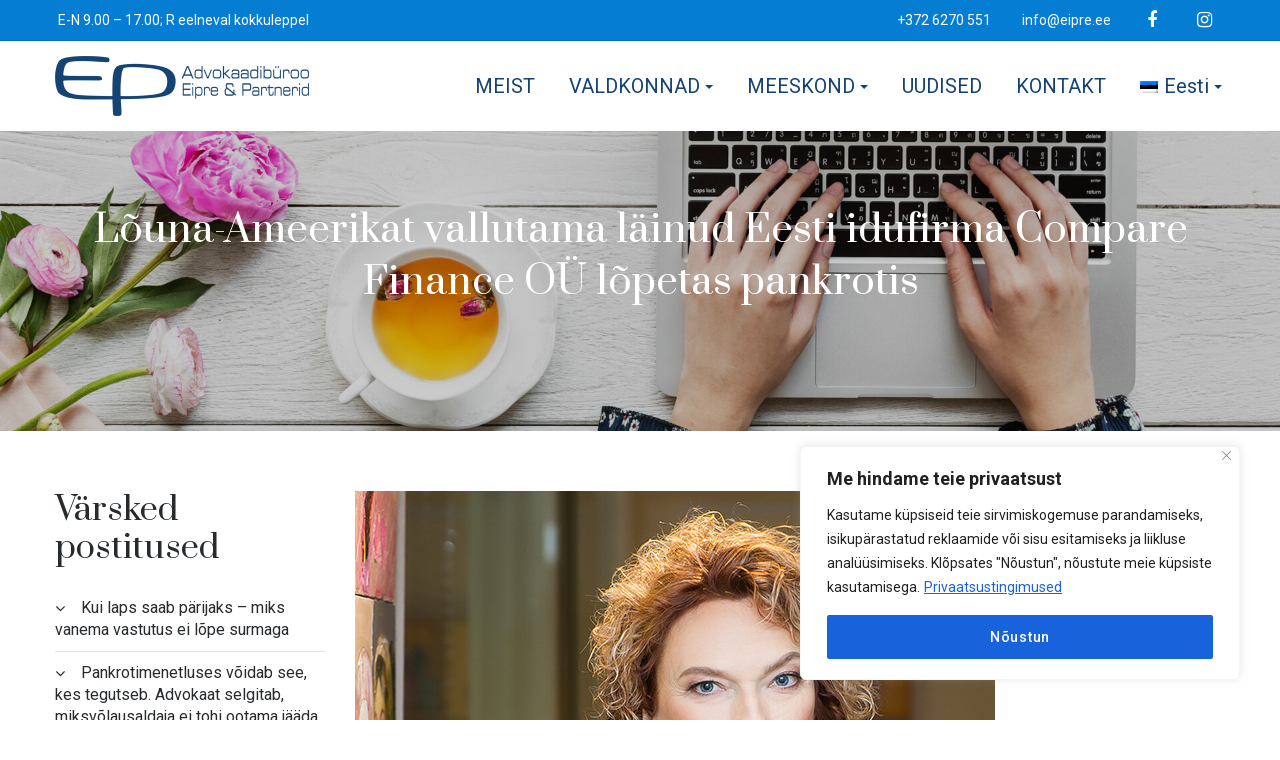

--- FILE ---
content_type: text/html; charset=UTF-8
request_url: https://eipre.ee/louna-ameerikat-vallutama-lainud-eesti-idufirma-compare-finance-ou-lopetas-pankrotis/
body_size: 25850
content:
<!DOCTYPE html>
<html lang="et" class="">
<head>
	<!-- Global site tag (gtag.js) - Google Analytics -->
<script async src="https://www.googletagmanager.com/gtag/js?id=UA-126479105-1"></script>
<script>
  window.dataLayer = window.dataLayer || [];
  function gtag(){dataLayer.push(arguments);}
  gtag('js', new Date());

  gtag('config', 'UA-126479105-1');
</script>

	
<!-- Google tag (gtag.js) -->
<script async src="https://www.googletagmanager.com/gtag/js?id=G-SF1VK0JDKL"></script>
<script>
  window.dataLayer = window.dataLayer || [];
  function gtag(){dataLayer.push(arguments);}
  gtag('js', new Date());

  gtag('config', 'G-SF1VK0JDKL');
</script>

    <meta http-equiv="Content-Type" content="text/html; charset=UTF-8">
            <meta name="viewport" content="width=device-width, initial-scale=1, maximum-scale=1">
        <meta http-equiv="X-UA-Compatible" content="IE=Edge">
    <link rel="pingback" href="https://eipre.ee/xmlrpc.php">
    <title>Lõuna-Ameerikat vallutama läinud Eesti idufirma Compare Finance OÜ lõpetas pankrotis &#8211; Advokaadib&uuml;roo Eipre &amp; Partnerid</title>

        <script type="text/javascript">
            var custom_blog_css = "";
            if (document.getElementById("custom_blog_styles")) {
                document.getElementById("custom_blog_styles").innerHTML += custom_blog_css;
            } else if (custom_blog_css !== "") {
                document.head.innerHTML += '<style id="custom_blog_styles" type="text/css">'+custom_blog_css+'</style>';
            }
        </script>
                            <script>
                            /* You can add more configuration options to webfontloader by previously defining the WebFontConfig with your options */
                            if ( typeof WebFontConfig === "undefined" ) {
                                WebFontConfig = new Object();
                            }
                            WebFontConfig['google'] = {families: ['Roboto:100,300,400,500,700,900,100italic,300italic,400italic,500italic,700italic,900italic', 'Montserrat:100,200,300,400,500,600,700,800,900,100italic,200italic,300italic,400italic,500italic,600italic,700italic,800italic,900italic', 'Prata:400']};

                            (function() {
                                var wf = document.createElement( 'script' );
                                wf.src = 'https://ajax.googleapis.com/ajax/libs/webfont/1.5.3/webfont.js';
                                wf.type = 'text/javascript';
                                wf.async = 'true';
                                var s = document.getElementsByTagName( 'script' )[0];
                                s.parentNode.insertBefore( wf, s );
                            })();
                        </script>
                        <meta name='robots' content='max-image-preview:large' />
<link rel="alternate" hreflang="et" href="https://eipre.ee/louna-ameerikat-vallutama-lainud-eesti-idufirma-compare-finance-ou-lopetas-pankrotis/" />
<link rel="alternate" hreflang="x-default" href="https://eipre.ee/louna-ameerikat-vallutama-lainud-eesti-idufirma-compare-finance-ou-lopetas-pankrotis/" />
<link rel='dns-prefetch' href='//fonts.googleapis.com' />
<link href='https://fonts.gstatic.com' crossorigin rel='preconnect' />
<link rel="alternate" type="application/rss+xml" title="Advokaadib&uuml;roo Eipre &amp; Partnerid &raquo; RSS" href="https://eipre.ee/feed/" />
<link rel="alternate" type="application/rss+xml" title="Advokaadib&uuml;roo Eipre &amp; Partnerid &raquo; Kommentaaride RSS" href="https://eipre.ee/comments/feed/" />
<link rel="alternate" title="oEmbed (JSON)" type="application/json+oembed" href="https://eipre.ee/wp-json/oembed/1.0/embed?url=https%3A%2F%2Feipre.ee%2Flouna-ameerikat-vallutama-lainud-eesti-idufirma-compare-finance-ou-lopetas-pankrotis%2F" />
<link rel="alternate" title="oEmbed (XML)" type="text/xml+oembed" href="https://eipre.ee/wp-json/oembed/1.0/embed?url=https%3A%2F%2Feipre.ee%2Flouna-ameerikat-vallutama-lainud-eesti-idufirma-compare-finance-ou-lopetas-pankrotis%2F&#038;format=xml" />
<meta property="og:title" content="Lõuna-Ameerikat vallutama läinud Eesti idufirma Compare Finance OÜ lõpetas pankrotis"/><meta property="og:type" content="article"/><meta property="og:url" content="https://eipre.ee/louna-ameerikat-vallutama-lainud-eesti-idufirma-compare-finance-ou-lopetas-pankrotis/"/><meta property="og:site_name" content="Advokaadib&uuml;roo Eipre &amp; Partnerid"/><meta property="og:image" content="https://eipre.ee/wp-content/uploads/2021/10/terje-s.jpg"/><style id='wp-img-auto-sizes-contain-inline-css' type='text/css'>
img:is([sizes=auto i],[sizes^="auto," i]){contain-intrinsic-size:3000px 1500px}
/*# sourceURL=wp-img-auto-sizes-contain-inline-css */
</style>
<link rel='stylesheet' id='gt3-google-fonts-css' href='https://fonts.googleapis.com/css?family=Catamaran%3A200%2C200italic%2C300%2C300italic%2C400%2C400italic%2C500%2C500italic%2C600%2C600italic%2C700%2C700italic&#038;subset=latin%2Clatin-ext' type='text/css' media='all' />
<style id='wp-emoji-styles-inline-css' type='text/css'>

	img.wp-smiley, img.emoji {
		display: inline !important;
		border: none !important;
		box-shadow: none !important;
		height: 1em !important;
		width: 1em !important;
		margin: 0 0.07em !important;
		vertical-align: -0.1em !important;
		background: none !important;
		padding: 0 !important;
	}
/*# sourceURL=wp-emoji-styles-inline-css */
</style>
<link rel='stylesheet' id='wp-block-library-css' href='https://eipre.ee/wp-includes/css/dist/block-library/style.min.css?ver=6.9' type='text/css' media='all' />
<style id='global-styles-inline-css' type='text/css'>
:root{--wp--preset--aspect-ratio--square: 1;--wp--preset--aspect-ratio--4-3: 4/3;--wp--preset--aspect-ratio--3-4: 3/4;--wp--preset--aspect-ratio--3-2: 3/2;--wp--preset--aspect-ratio--2-3: 2/3;--wp--preset--aspect-ratio--16-9: 16/9;--wp--preset--aspect-ratio--9-16: 9/16;--wp--preset--color--black: #000000;--wp--preset--color--cyan-bluish-gray: #abb8c3;--wp--preset--color--white: #ffffff;--wp--preset--color--pale-pink: #f78da7;--wp--preset--color--vivid-red: #cf2e2e;--wp--preset--color--luminous-vivid-orange: #ff6900;--wp--preset--color--luminous-vivid-amber: #fcb900;--wp--preset--color--light-green-cyan: #7bdcb5;--wp--preset--color--vivid-green-cyan: #00d084;--wp--preset--color--pale-cyan-blue: #8ed1fc;--wp--preset--color--vivid-cyan-blue: #0693e3;--wp--preset--color--vivid-purple: #9b51e0;--wp--preset--gradient--vivid-cyan-blue-to-vivid-purple: linear-gradient(135deg,rgb(6,147,227) 0%,rgb(155,81,224) 100%);--wp--preset--gradient--light-green-cyan-to-vivid-green-cyan: linear-gradient(135deg,rgb(122,220,180) 0%,rgb(0,208,130) 100%);--wp--preset--gradient--luminous-vivid-amber-to-luminous-vivid-orange: linear-gradient(135deg,rgb(252,185,0) 0%,rgb(255,105,0) 100%);--wp--preset--gradient--luminous-vivid-orange-to-vivid-red: linear-gradient(135deg,rgb(255,105,0) 0%,rgb(207,46,46) 100%);--wp--preset--gradient--very-light-gray-to-cyan-bluish-gray: linear-gradient(135deg,rgb(238,238,238) 0%,rgb(169,184,195) 100%);--wp--preset--gradient--cool-to-warm-spectrum: linear-gradient(135deg,rgb(74,234,220) 0%,rgb(151,120,209) 20%,rgb(207,42,186) 40%,rgb(238,44,130) 60%,rgb(251,105,98) 80%,rgb(254,248,76) 100%);--wp--preset--gradient--blush-light-purple: linear-gradient(135deg,rgb(255,206,236) 0%,rgb(152,150,240) 100%);--wp--preset--gradient--blush-bordeaux: linear-gradient(135deg,rgb(254,205,165) 0%,rgb(254,45,45) 50%,rgb(107,0,62) 100%);--wp--preset--gradient--luminous-dusk: linear-gradient(135deg,rgb(255,203,112) 0%,rgb(199,81,192) 50%,rgb(65,88,208) 100%);--wp--preset--gradient--pale-ocean: linear-gradient(135deg,rgb(255,245,203) 0%,rgb(182,227,212) 50%,rgb(51,167,181) 100%);--wp--preset--gradient--electric-grass: linear-gradient(135deg,rgb(202,248,128) 0%,rgb(113,206,126) 100%);--wp--preset--gradient--midnight: linear-gradient(135deg,rgb(2,3,129) 0%,rgb(40,116,252) 100%);--wp--preset--font-size--small: 13px;--wp--preset--font-size--medium: 20px;--wp--preset--font-size--large: 36px;--wp--preset--font-size--x-large: 42px;--wp--preset--spacing--20: 0.44rem;--wp--preset--spacing--30: 0.67rem;--wp--preset--spacing--40: 1rem;--wp--preset--spacing--50: 1.5rem;--wp--preset--spacing--60: 2.25rem;--wp--preset--spacing--70: 3.38rem;--wp--preset--spacing--80: 5.06rem;--wp--preset--shadow--natural: 6px 6px 9px rgba(0, 0, 0, 0.2);--wp--preset--shadow--deep: 12px 12px 50px rgba(0, 0, 0, 0.4);--wp--preset--shadow--sharp: 6px 6px 0px rgba(0, 0, 0, 0.2);--wp--preset--shadow--outlined: 6px 6px 0px -3px rgb(255, 255, 255), 6px 6px rgb(0, 0, 0);--wp--preset--shadow--crisp: 6px 6px 0px rgb(0, 0, 0);}:where(.is-layout-flex){gap: 0.5em;}:where(.is-layout-grid){gap: 0.5em;}body .is-layout-flex{display: flex;}.is-layout-flex{flex-wrap: wrap;align-items: center;}.is-layout-flex > :is(*, div){margin: 0;}body .is-layout-grid{display: grid;}.is-layout-grid > :is(*, div){margin: 0;}:where(.wp-block-columns.is-layout-flex){gap: 2em;}:where(.wp-block-columns.is-layout-grid){gap: 2em;}:where(.wp-block-post-template.is-layout-flex){gap: 1.25em;}:where(.wp-block-post-template.is-layout-grid){gap: 1.25em;}.has-black-color{color: var(--wp--preset--color--black) !important;}.has-cyan-bluish-gray-color{color: var(--wp--preset--color--cyan-bluish-gray) !important;}.has-white-color{color: var(--wp--preset--color--white) !important;}.has-pale-pink-color{color: var(--wp--preset--color--pale-pink) !important;}.has-vivid-red-color{color: var(--wp--preset--color--vivid-red) !important;}.has-luminous-vivid-orange-color{color: var(--wp--preset--color--luminous-vivid-orange) !important;}.has-luminous-vivid-amber-color{color: var(--wp--preset--color--luminous-vivid-amber) !important;}.has-light-green-cyan-color{color: var(--wp--preset--color--light-green-cyan) !important;}.has-vivid-green-cyan-color{color: var(--wp--preset--color--vivid-green-cyan) !important;}.has-pale-cyan-blue-color{color: var(--wp--preset--color--pale-cyan-blue) !important;}.has-vivid-cyan-blue-color{color: var(--wp--preset--color--vivid-cyan-blue) !important;}.has-vivid-purple-color{color: var(--wp--preset--color--vivid-purple) !important;}.has-black-background-color{background-color: var(--wp--preset--color--black) !important;}.has-cyan-bluish-gray-background-color{background-color: var(--wp--preset--color--cyan-bluish-gray) !important;}.has-white-background-color{background-color: var(--wp--preset--color--white) !important;}.has-pale-pink-background-color{background-color: var(--wp--preset--color--pale-pink) !important;}.has-vivid-red-background-color{background-color: var(--wp--preset--color--vivid-red) !important;}.has-luminous-vivid-orange-background-color{background-color: var(--wp--preset--color--luminous-vivid-orange) !important;}.has-luminous-vivid-amber-background-color{background-color: var(--wp--preset--color--luminous-vivid-amber) !important;}.has-light-green-cyan-background-color{background-color: var(--wp--preset--color--light-green-cyan) !important;}.has-vivid-green-cyan-background-color{background-color: var(--wp--preset--color--vivid-green-cyan) !important;}.has-pale-cyan-blue-background-color{background-color: var(--wp--preset--color--pale-cyan-blue) !important;}.has-vivid-cyan-blue-background-color{background-color: var(--wp--preset--color--vivid-cyan-blue) !important;}.has-vivid-purple-background-color{background-color: var(--wp--preset--color--vivid-purple) !important;}.has-black-border-color{border-color: var(--wp--preset--color--black) !important;}.has-cyan-bluish-gray-border-color{border-color: var(--wp--preset--color--cyan-bluish-gray) !important;}.has-white-border-color{border-color: var(--wp--preset--color--white) !important;}.has-pale-pink-border-color{border-color: var(--wp--preset--color--pale-pink) !important;}.has-vivid-red-border-color{border-color: var(--wp--preset--color--vivid-red) !important;}.has-luminous-vivid-orange-border-color{border-color: var(--wp--preset--color--luminous-vivid-orange) !important;}.has-luminous-vivid-amber-border-color{border-color: var(--wp--preset--color--luminous-vivid-amber) !important;}.has-light-green-cyan-border-color{border-color: var(--wp--preset--color--light-green-cyan) !important;}.has-vivid-green-cyan-border-color{border-color: var(--wp--preset--color--vivid-green-cyan) !important;}.has-pale-cyan-blue-border-color{border-color: var(--wp--preset--color--pale-cyan-blue) !important;}.has-vivid-cyan-blue-border-color{border-color: var(--wp--preset--color--vivid-cyan-blue) !important;}.has-vivid-purple-border-color{border-color: var(--wp--preset--color--vivid-purple) !important;}.has-vivid-cyan-blue-to-vivid-purple-gradient-background{background: var(--wp--preset--gradient--vivid-cyan-blue-to-vivid-purple) !important;}.has-light-green-cyan-to-vivid-green-cyan-gradient-background{background: var(--wp--preset--gradient--light-green-cyan-to-vivid-green-cyan) !important;}.has-luminous-vivid-amber-to-luminous-vivid-orange-gradient-background{background: var(--wp--preset--gradient--luminous-vivid-amber-to-luminous-vivid-orange) !important;}.has-luminous-vivid-orange-to-vivid-red-gradient-background{background: var(--wp--preset--gradient--luminous-vivid-orange-to-vivid-red) !important;}.has-very-light-gray-to-cyan-bluish-gray-gradient-background{background: var(--wp--preset--gradient--very-light-gray-to-cyan-bluish-gray) !important;}.has-cool-to-warm-spectrum-gradient-background{background: var(--wp--preset--gradient--cool-to-warm-spectrum) !important;}.has-blush-light-purple-gradient-background{background: var(--wp--preset--gradient--blush-light-purple) !important;}.has-blush-bordeaux-gradient-background{background: var(--wp--preset--gradient--blush-bordeaux) !important;}.has-luminous-dusk-gradient-background{background: var(--wp--preset--gradient--luminous-dusk) !important;}.has-pale-ocean-gradient-background{background: var(--wp--preset--gradient--pale-ocean) !important;}.has-electric-grass-gradient-background{background: var(--wp--preset--gradient--electric-grass) !important;}.has-midnight-gradient-background{background: var(--wp--preset--gradient--midnight) !important;}.has-small-font-size{font-size: var(--wp--preset--font-size--small) !important;}.has-medium-font-size{font-size: var(--wp--preset--font-size--medium) !important;}.has-large-font-size{font-size: var(--wp--preset--font-size--large) !important;}.has-x-large-font-size{font-size: var(--wp--preset--font-size--x-large) !important;}
/*# sourceURL=global-styles-inline-css */
</style>

<style id='classic-theme-styles-inline-css' type='text/css'>
/*! This file is auto-generated */
.wp-block-button__link{color:#fff;background-color:#32373c;border-radius:9999px;box-shadow:none;text-decoration:none;padding:calc(.667em + 2px) calc(1.333em + 2px);font-size:1.125em}.wp-block-file__button{background:#32373c;color:#fff;text-decoration:none}
/*# sourceURL=/wp-includes/css/classic-themes.min.css */
</style>
<link rel='stylesheet' id='contact-form-7-css' href='https://eipre.ee/wp-content/plugins/contact-form-7/includes/css/styles.css?ver=6.1.4' type='text/css' media='all' />
<link rel='stylesheet' id='email-subscribers-css' href='https://eipre.ee/wp-content/plugins/email-subscribers/lite/public/css/email-subscribers-public.css?ver=5.9.11' type='text/css' media='all' />
<link rel='stylesheet' id='wpml-menu-item-0-css' href='https://eipre.ee/wp-content/plugins/sitepress-multilingual-cms/templates/language-switchers/menu-item/style.min.css?ver=1' type='text/css' media='all' />
<link rel='stylesheet' id='default-style-css' href='https://eipre.ee/wp-content/themes/oconnor/style.css?ver=6.9' type='text/css' media='all' />
<link rel='stylesheet' id='theme-icon-css' href='https://eipre.ee/wp-content/themes/oconnor/fonts/theme-font/theme_icon.css?ver=6.9' type='text/css' media='all' />
<link rel='stylesheet' id='font-awesome-css' href='https://eipre.ee/wp-content/themes/oconnor/css/font-awesome.min.css?ver=6.9' type='text/css' media='all' />
<link rel='stylesheet' id='select2-css' href='https://eipre.ee/wp-content/themes/oconnor/css/select2.min.css?ver=4.0.5' type='text/css' media='all' />
<link rel='stylesheet' id='gt3-theme-css' href='https://eipre.ee/wp-content/themes/oconnor/css/theme.css?ver=6.9' type='text/css' media='all' />
<link rel='stylesheet' id='gt3-composer-css' href='https://eipre.ee/wp-content/themes/oconnor/css/base_composer.css?ver=6.9' type='text/css' media='all' />
<link rel='stylesheet' id='gt3-responsive-css' href='https://eipre.ee/wp-content/themes/oconnor/css/responsive.css?ver=6.9' type='text/css' media='all' />
<style id='gt3-responsive-inline-css' type='text/css'>
/* Custom CSS */*{}body,body.wpb-js-composer .vc_row .vc_tta.vc_general .vc_tta-panel-title>a span,body.wpb-js-composer .vc_row .vc_toggle_title>h4,.team_title__text,.team_title__text > a,.woocommerce ul.products li.product h3,.woocommerce form .qty,.woocommerce form .variations select,body .widget .yit-wcan-select-open,body .widget-hotspot {font-family:Roboto;}body {background:#ffffff;font-size:16px;line-height:30px;font-weight:300;color: #272b2e;}.likes_block,ul.pagerblock,.gt3_pagination_comments .page-numbers,.listing_meta,.blog_content .post_author,.comment_meta,.prev_next_links a span,input[type='submit'],button,.gt3_module_button a,.vc_progress_bar,.member-vcard,.gt3_case_list__cat,.gt3_case_list__filter,.gt3_team_list__filter,.gt3_practice_list__filter,.practice_post_button,.gt3_module_counter .count_info{font-family:Montserrat;font-weight:600;}.prev_next_links a span,input[type='submit'],button,.gt3_module_button a,.gt3_pagination_comments .page-numbers,.vc_progress_bar,.gt3_case_list__item--content_above .gt3_case_list__cat,.gt3_case_list__filter,.gt3_team_list__filter,.gt3_practice_list__filter,.practice_post_button,.gt3_module_counter .count_info{font-size:14px;}/* Custom Fonts */.module_team .team_info,h1, h1 span, h1 a,h2, h2 span, h2 a,h3, h3 span, h3 a,h4, h4 span, h4 a,h5, h5 span, h5 a,h6, h6 span, h6 a,.widget.widget_archive > ul > li, .widget.widget_categories > ul > li, .widget.widget_pages > ul > li, .widget.widget_meta > ul > li, .widget.widget_recent_comments > ul > li, .widget.widget_recent_entries > ul > li, .widget.widget_rss > ul > li, .widget.widget_nav_menu > div > ul > li,.calendar_wrap tbody,body.wpb-js-composer .vc_tta.vc_general .vc_tta-tab,.price_item-cost,.widget.widget_posts .recent_posts .post_title a{color: #272b2e;}.gt3_dropcaps,.dropcap,body table.booked-calendar thead th .monthName,.gt3_icon_box__icon--number,h1, h1 span, h1 a,h2, h2 span, h2 a,h3, h3 span, h3 a,h4, h4 span, h4 a,h5, h5 span, h5 a,h6, h6 span, h6 a,.strip_template .strip-item a span,.column1 .item_title a,.index_number,.price_item_btn a,.shortcode_tab_item_title,.gt3_twitter .twitt_title,.gt3_module_counter .stat_count{font-family: Prata;font-weight: 400}h1, h1 a, h1 span {font-size:38px;line-height:52px;}h2, h2 a, h2 span,body table.booked-calendar th .monthName {font-size:32px;line-height:44px;}h3, h3 a, h3 span,#customer_login h2,.gt3_header_builder__login-modal_container h2,.sidepanel .title{font-size:28px;line-height:38px;}h4, h4 a, h4 span{font-size:22px;line-height:30px;}h5, h5 a, h5 span {font-size:18px;line-height:24px;}h6, h6 a, h6 span {font-size:16px;line-height:22px;}.diagram_item .chart,.item_title a ,.contentarea ul,#customer_login form .form-row label,.gt3_header_builder__login-modal_container form .form-row label,body .vc_pie_chart .vc_pie_chart_value{color:#272b2e;}body.wpb-js-composer .vc_row .vc_progress_bar:not(.vc_progress-bar-color-custom) .vc_single_bar .vc_label:not([style*="color"]) .vc_label_units{color: #272b2e !important;}blockquote,.comment_info{font-family: Prata;}/* Theme color */a:hover,#back_to_top:hover,.top_footer a:hover,.widget.widget_archive ul li:hover:before,.widget.widget_categories ul li:hover:before,.widget.widget_pages ul li:hover:before,.widget.widget_meta ul li:hover:before,.widget.widget_recent_comments ul li:hover:before,.widget.widget_recent_entries ul li:hover:before,.widget.widget_rss ul li:hover:before,.widget.widget_archive ul li > a:hover,.widget.widget_categories ul li > a:hover,.widget.widget_pages ul li > a:hover,.widget.widget_meta ul li > a:hover,.widget.widget_recent_comments ul li > a:hover,.widget.widget_recent_entries ul li > a:hover,.widget.widget_rss ul li > a:hover,.widget.widget_nav_menu ul li > a:hover,body.wpb-js-composer .vc_tta.vc_general.vc_tta-tabs .vc_tta-tab.vc_active>a,.gt3_practice_list__image-holder i,.load_more_works:hover,.copyright a:hover,.module_testimonial.type2 .testimonials-text:before,input[type="submit"]:hover,button:hover,.price_item .items_text ul li:before,.price_item.most_popular .item_cost_wrapper h3,.gt3_practice_list__title a:hover,.mc_form_inside #mc_signup_submit:hover,.pre_footer input[type="submit"]:hover,.gt3_top_sidebar_products .widget_price_filter .price_slider_amount .price_label,.gt3_module_featured_posts .learn_more:hover,.gt3_secondary_font,.practice_post_button,.single-member-page .member-vcard,.single-member-page .member-short-desc a,.blog_type5 .has_post_thumb .blog_content .blogpost_title a:hover{color: #154374;}.price_item .item_cost_wrapper .bg-color,.gt3_practice_list__link:before,.load_more_works,.content-container .vc_progress_bar .vc_single_bar .vc_bar,input[type="submit"],button,.mc_form_inside #mc_signup_submit,.pre_footer input[type="submit"],.gt3_pagination_comments .page-numbers.current,.woocommerce .widget_price_filter .ui-slider .ui-slider-handle, .woocommerce .widget_price_filter .ui-slider .ui-slider-range{background-color: #154374;}.widget .calendar_wrap table td#today:before{background: #154374;}input[type='date'],input[type='email'],input[type='number'],input[type='password'],input[type='search'],input[type='tel'],input[type='text'],input[type='url'],select,textarea,.gt3-contact-widget input[type='date'],.gt3-contact-widget input[type='email'],.gt3-contact-widget input[type='number'],.gt3-contact-widget input[type='password'],.gt3-contact-widget input[type='search'],.gt3-contact-widget input[type='tel'],.gt3-contact-widget input[type='text'],.gt3-contact-widget input[type='url'],.gt3-contact-widget select,.gt3-contact-widget textarea,.listing_meta,.blog_type5 .has_post_thumb .blog_content:hover .listing_meta,.prev_next_links,.gt3_pagination_comments .page-numbers,.comment-reply-link,.comment_meta,/*.blog_content .post_author a,*/.blog_content:hover .post_author a,.without_post_thumb .blog_content .post_author a,.likes_block,.gt3_team_list__position,.mc_merge_var label{color: #80858b;}.woocommerce .wishlist_table td.product-add-to-cart a,.gt3_module_button a,.gt3_module_carousel .slick-slider ul.slick-dots li.slick-active button{border-color: #154374;background: #154374;}.woocommerce .wishlist_table td.product-add-to-cart a:hover,.woocommerce .widget_shopping_cart .buttons a:hover, .woocommerce.widget_shopping_cart .buttons a:hover,.gt3_header_builder_cart_component .button:hover,.gt3_submit_wrapper:hover > i,.single-member-page .member-vcard:hover,.single-member-page .member-short-desc a:hover{color:#80858b;}.load_more_works,input[type="submit"],button{border-color: #154374;}.isotope-filter a:hover,.isotope-filter a.active {color: #154374;}.widget_nav_menu .menu .menu-item:before,.gt3_icon_box__link a:before,.stripe_item-divider,.module_team .view_all_link:before {background-color: #80858b;}.single-member-page .team-link:hover,.module_team .view_all_link {color: #80858b;}.module_team .view_all_link:after {border-color: #80858b;}/* menu fonts */.main-menu>ul,.main-menu>div>ul {font-family:Roboto;font-weight:400;line-height:24px;font-size:20px;}/* sub menu styles */.main-menu ul li ul.sub-menu,.gt3_currency_switcher ul,.gt3_header_builder .header_search__inner .search_form,.mobile_menu_container,.gt3_header_builder_cart_component__cart-container{background-color: rgba(255,255,255,1) ;color: #272b2e ;}.gt3_header_builder .header_search__inner .search_text::-webkit-input-placeholder{color: #272b2e !important;}.gt3_header_builder .header_search__inner .search_text:-moz-placeholder {color: #272b2e !important;}.gt3_header_builder .header_search__inner .search_text::-moz-placeholder {color: #272b2e !important;}.gt3_header_builder .header_search__inner .search_text:-ms-input-placeholder {color: #272b2e !important;}.gt3_header_builder .header_search .header_search__inner:before,.main-menu > ul > li > ul:before,.gt3_megamenu_triangle:before,.gt3_currency_switcher ul:before,.gt3_header_builder_cart_component__cart:before{border-bottom-color: rgba(255,255,255,1) ;}.gt3_header_builder .header_search .header_search__inner:before,.main-menu > ul > li > ul:before,.gt3_megamenu_triangle:before,.gt3_currency_switcher ul:before,.gt3_header_builder_cart_component__cart:before{-webkit-box-shadow: 0px 1px 0px 0px rgba(255,255,255,1);-moz-box-shadow: 0px 1px 0px 0px rgba(255,255,255,1);box-shadow: 0px 1px 0px 0px rgba(255,255,255,1);}/* blog */.gt3-page-title:not(.gt3-page-title_with_bg) .gt3_breadcrumb,body.wpb-js-composer .vc_tta.vc_general.vc_tta-tabs .vc_tta-tab>a,.prev_next_links a b,ul.pagerblock li span,/*.gt3_module_featured_posts .listing_meta,.gt3_module_featured_posts .listing_meta a,*//*.recent_posts .listing_meta a:hover,*/.single-member-page .team-link:hover{color: #272b2e;}.format-video .gt3_video__play_button{background-color: rgba(39,43,46,.35);}.gt3_team_list__image-holder:hover{-webkit-box-shadow: 0 15px 40px 0 rgba(39,43,46, 0.3);box-shadow: 0 15px 40px 0 rgba(39,43,46, 0.3);}hr{border-bottom: 1px solid rgba(39,43,46, 0.3);}.gt3_link_layer .custom_animation:before{-webkit-box-shadow: inset 0 0 0 0 #154374;-moz-box-shadow: inset 0 0 0 0 #154374;box-shadow: inset 0 0 0 0 #154374;}.gt3_link_layer .custom_animation:hover:before{-webkit-box-shadow: inset 0 -5px 0 0 #154374;-moz-box-shadow: inset 0 -5px 0 0 #154374;box-shadow: inset 0 -5px 0 0 #154374;}.blogpost_title a:hover,.gt3_module_featured_posts .listing_meta a:hover,.recent_posts .listing_meta a,.widget.widget_posts .recent_posts li > .recent_posts_content .post_title a:hover {color: #80858b;}.learn_more:hover,.woocommerce .widget_shopping_cart .total, .woocommerce.widget_shopping_cart .total,.module_team .view_all_link:hover {color: #272b2e;}.module_team .view_all_link:hover:before {background-color: #272b2e;}.module_team .view_all_link:hover:after {border-color: #272b2e;}.gt3_module_title .carousel_arrows a:hover span,.stripe_item:after,.packery-item .packery_overlay {background: #80858b;}.gt3_module_title .carousel_arrows a:hover span:before {border-color: #80858b;}.learn_more:hover span,.gt3_module_title .carousel_arrows a span {background: #272b2e;}.post_media_info,.gt3_practice_list__filter,.isotope-filter {color: #272b2e;}.post_media_info:before{background: #272b2e;}.gt3_module_title .external_link .learn_more {line-height:30px;}.post_info {border-color: rgba(128,133,139, .3);}.post_share > a:before,.share_wrap a span {font-size:16px;}ol.commentlist:after,.top_footer .calendar_wrap caption {background:#ffffff;}.blog_post_media__link_text a:hover,h3#reply-title a,.comment_author_says a:hover,.dropcap,.gt3_custom_text a{color: #80858b;}.single .post_tags > span,h3#reply-title a:hover,.comment_author_says,.comment_author_says a {color: #272b2e;}blockquote:before,.blog_post_media--link i,.blog_post_media--quote i,.blogpost_title i,.post_share:hover > a:before,.post_share:hover > a,.listing_meta .listing_meta_author a:hover ~ a,.likes_block:not(.already_liked):hover,.comment-reply-link:hover,#customer_login .woocommerce-LostPassword a,.gt3_header_builder__login-modal_container .woocommerce-LostPassword a,.main-menu>ul>li>a:after,.main-menu ul li ul li.menu-item-has-children:after, .main-menu > ul > li.menu-item-has-children > a:after,body.wpb-js-composer .vc_row .vc_tta.vc_tta-accordion.vc_tta-style-classic .vc_tta-controls-icon,.gt3_twitter a,.gt3-page-title:not(.gt3-page-title_with_bg) .page_sub_title,.blog_content .post_author a:hover{color: #154374;}.blog_post_media--quote,blockquote,.blog_post_media--link,body.wpb-js-composer .vc_row .vc_toggle_classic .vc_toggle_icon,body.wpb-js-composer .vc_row .vc_tta.vc_tta-style-accordion_alternative .vc_tta-controls-icon.vc_tta-controls-icon-plus::before,body.wpb-js-composer .vc_row .vc_tta.vc_tta-style-accordion_alternative .vc_tta-controls-icon.vc_tta-controls-icon-plus::after,body.wpb-js-composer .vc_row .vc_tta.vc_tta-accordion.vc_tta-style-accordion_solid .vc_tta-controls-icon:before,body.wpb-js-composer .vc_row .vc_tta.vc_tta-accordion.vc_tta-style-accordion_solid .vc_tta-controls-icon:after,body.wpb-js-composer .vc_row .vc_tta.vc_tta-accordion.vc_tta-style-accordion_bordered .vc_tta-controls-icon:before,body.wpb-js-composer .vc_row .vc_tta.vc_tta-accordion.vc_tta-style-accordion_bordered .vc_tta-controls-icon:after,body.wpb-js-composer .vc_row .vc_toggle_accordion_alternative .vc_toggle_icon:before,body.wpb-js-composer .vc_row .vc_toggle_accordion_alternative .vc_toggle_icon:after,body.wpb-js-composer .vc_row .vc_toggle_accordion_solid .vc_toggle_icon:before,body.wpb-js-composer .vc_row .vc_toggle_accordion_solid .vc_toggle_icon:after,body.wpb-js-composer .vc_row .vc_toggle_accordion_bordered .vc_toggle_icon:before,body.wpb-js-composer .vc_row .vc_toggle_accordion_bordered .vc_toggle_icon:after,body.wpb-js-composer .vc_row .vc_tta.vc_tta-accordion.vc_tta-style-accordion_bordered .vc_tta-controls-icon:before,body.wpb-js-composer .vc_row .vc_tta.vc_tta-accordion.vc_tta-style-accordion_bordered .vc_tta-controls-icon:after{border-color: #154374;}.main_menu_container .menu_item_line,.module_testimonial .slick-dots li button,body.wpb-js-composer .vc_tta.vc_tta-tabs .vc_tta-panel.vc_active .vc_tta-panel-heading .vc_tta-panel-title>a,body.wpb-js-composer .vc_tta.vc_general.vc_tta-tabs .vc_tta-tab.vc_active:before,body.wpb-js-composer .vc_row .vc_toggle_accordion_bordered.vc_toggle_active .vc_toggle_title:before,body.wpb-js-composer .vc_row .vc_toggle_accordion_solid.vc_toggle_active .vc_toggle_title,body.wpb-js-composer .vc_row .vc_tta.vc_tta-style-accordion_solid .vc_active .vc_tta-panel-title>a,body.wpb-js-composer .vc_row .vc_tta.vc_tta-style-accordion_bordered .vc_tta-panel.vc_active .vc_tta-panel-title>a:before,ul.pagerblock li a.current,ul.pagerblock li span,.woo_mini-count > span:not(:empty),.icon-box_number,.widget_search .search_form:before,.widget_product_search .woocommerce-product-search:before{background-color: #154374;}.tagcloud a{color: rgba(39,43,46, .5);}.tagcloud a:hover{color: rgba(39,43,46, 1);}::-moz-selection{background: #80858b;}::selection{background: #80858b;}.gt3_practice_list__overlay:before{background-color: #80858b;}input::-webkit-input-placeholder,textarea::-webkit-input-placeholder {color: #272b2e;}input:-moz-placeholder,textarea:-moz-placeholder { /* Firefox 18- */color: #272b2e;}input::-moz-placeholder,textarea::-moz-placeholder {/* Firefox 19+ */color: #272b2e;}input:-ms-input-placeholder,textarea:-ms-input-placeholder {color: #272b2e;}.top_footer .widget-title,.top_footer strong,.top_footer .widget.widget_archive ul li > a:hover,.top_footer .widget.widget_categories ul li > a:hover,.top_footer .widget.widget_pages ul li > a:hover,.top_footer .widget.widget_meta ul li > a:hover,.top_footer .widget.widget_recent_comments ul li > a:hover,.top_footer .widget.widget_recent_entries ul li > a:hover,.top_footer .widget.widget_rss ul li > a:hover,.top_footer .widget.widget_nav_menu ul li > a:hover,.main_footer .widget .calendar_wrap thead,.main_footer .widget .calendar_wrap table td#today{color: #ffffff ;}.top_footer{color: #f8f8f8;}.main_footer .copyright{color: #f8f8f8;}.gt3_header_builder__section--top{background-color:rgba(5,125,211,1);color:#ffffff; /* height:40px;*/}.gt3_header_builder__section--top .gt3_header_builder__section-container{height:40px;}.gt3_header_builder__section--top ul.menu{line-height:40px;}.gt3_header_builder__section--top{border-bottom: 1px solid rgba(0,0,0,0.1);}.gt3_header_builder__section--middle{background-color:rgba(255,255,255,1);color:#154374; /* height:90px;*/}.gt3_header_builder__section--middle .gt3_header_builder__section-container{height:90px;}.gt3_header_builder__section--middle ul.menu{line-height:90px;}.gt3_header_builder__section--bottom{background-color:rgba(255,255,255,1);color:#000000; /* height:38px;*/}.gt3_header_builder__section--bottom .gt3_header_builder__section-container{height:38px;}.gt3_header_builder__section--bottom ul.menu{line-height:38px;}.gt3_header_builder__section--top__tablet{background-color:rgba(42,46,49,1);color:#ffffff; /* height:100px;*/}.gt3_header_builder__section--top__tablet .gt3_header_builder__section-container{height:100px;}.gt3_header_builder__section--top__tablet ul.menu{line-height:100px;}.gt3_header_builder__section--middle__tablet{background-color:rgba(42,46,49,1);color:#ffffff; /* height:100px;*/}.gt3_header_builder__section--middle__tablet .gt3_header_builder__section-container{height:100px;}.gt3_header_builder__section--middle__tablet ul.menu{line-height:100px;}.gt3_header_builder__section--bottom__tablet{background-color:rgba(42,46,49,1);color:#ffffff; /* height:100px;*/}.gt3_header_builder__section--bottom__tablet .gt3_header_builder__section-container{height:100px;}.gt3_header_builder__section--bottom__tablet ul.menu{line-height:100px;}.gt3_header_builder__section--top__mobile{background-color:rgba(42,46,49,1);color:#ffffff; /* height:100px;*/}.gt3_header_builder__section--top__mobile .gt3_header_builder__section-container{height:100px;}.gt3_header_builder__section--top__mobile ul.menu{line-height:100px;}.gt3_header_builder__section--middle__mobile{background-color:rgba(42,46,49,1);color:#ffffff; /* height:100px;*/}.gt3_header_builder__section--middle__mobile .gt3_header_builder__section-container{height:100px;}.gt3_header_builder__section--middle__mobile ul.menu{line-height:100px;}.gt3_header_builder__section--bottom__mobile{background-color:rgba(42,46,49,1);color:#ffffff; /* height:100px;*/}.gt3_header_builder__section--bottom__mobile .gt3_header_builder__section-container{height:100px;}.gt3_header_builder__section--bottom__mobile ul.menu{line-height:100px;}.tp-bullets.custom .tp-bullet:after,.tp-bullets.custom .tp-bullet:hover:after,.tp-bullets.custom .tp-bullet.selected:after {background: #154374;}.main_wrapper ul li:before,.main_footer ul li:before,.main_wrapper ol > li:before{color: #272b2e;}ul li{list-style: disc url('data:image/svg+xml; utf8, <svg xmlns="http://www.w3.org/2000/svg" version="1.1" height="10" width="10" fill="rgb(39,43,46)"><circle cx="5" cy="5" r="2.5" /></svg>');}.main_wrapper ul.gt3_list_wine li:before{content: url('data:image/svg+xml; utf8, <svg xmlns="http://www.w3.org/2000/svg" version="1.1" height="32" width="40" fill="rgb(39,43,46)"><circle cx="10" cy="10" r="6" /><circle cx="30" cy="10" r="6" /><circle cx="20" cy="25" r="6" /></svg>');}.sticky_header .gt3_header_builder__section--top{background-color:rgba(255,255,255,1);color:#154374;}.sticky_header .gt3_header_builder__section--top .gt3_header_builder__section-container{height:40px;}.sticky_header .gt3_header_builder__section--top ul.menu{line-height:40px;}.sticky_header .gt3_header_builder__section--middle{background-color:rgba(5,125,211,1);color:#ffffff;}.sticky_header .gt3_header_builder__section--middle .gt3_header_builder__section-container{height:90px;}.sticky_header .gt3_header_builder__section--middle ul.menu{line-height:90px;}body table.booked-calendar thead th {/*background: #80858b !important;*/}body table.booked-calendar tr.days,body table.booked-calendar tr.days th,body .booked-modal p.booked-title-bar{background: #154374 !important;}#ui-datepicker-div.booked_custom_date_picker table.ui-datepicker-calendar tbody td.ui-datepicker-today a,#ui-datepicker-div.booked_custom_date_picker table.ui-datepicker-calendar tbody td.ui-datepicker-today a:hover,body #booked-profile-page input[type=submit].button-primary,body table.booked-calendar input[type=submit].button-primary,body .booked-list-view button.button,body .booked-list-view input[type=submit].button-primary,body .booked-modal input[type=submit].button-primary,body #booked-profile-page .booked-profile-appt-list .appt-block.approved .status-block,body #booked-profile-page .appt-block .google-cal-button > a,body .booked-modal p.booked-title-bar,body table.booked-calendar td:hover .date span,body .booked-list-view a.booked_list_date_picker_trigger.booked-dp-active,body .booked-list-view a.booked_list_date_picker_trigger.booked-dp-active:hover,.booked-ms-modal .booked-book-appt {background:#154374;}body #booked-profile-page input[type=submit].button-primary,body table.booked-calendar input[type=submit].button-primary,body .booked-list-view button.button, body .booked-list-view input[type=submit].button-primary,body .booked-modal input[type=submit].button-primary,body #booked-profile-page .appt-block .google-cal-button > a,body table.booked-calendar .booked-appt-list .timeslot .timeslot-people button,body .booked-list-view a.booked_list_date_picker_trigger.booked-dp-active{border-color:#154374;}body .booked-list-view a.booked_list_date_picker_trigger.booked-dp-active:hover {}body .booked-modal .bm-window p i.fa,body .booked-modal .bm-window a,body .booked-appt-list .booked-public-appointment-title,body .booked-modal .bm-window p.appointment-title,.booked-ms-modal.visible:hover .booked-book-appt,body .booked-calendar-wrap .booked-appt-list .timeslot .timeslot-title {color:#80858b;}.booked-appt-list .timeslot.has-title .booked-public-appointment-title {color:inherit;}body table.booked-calendar td.today .date span {border:1px solid #154374;}body table.booked-calendar td.today:hover .date span {background:#80858b !important;}body .booked-form .field label.field-label,body .booked-modal .bm-window p.appointment-info {color:#272b2e;}body #booked-profile-page input[type="submit"],body #booked-profile-page button,body .booked-list-view input[type="submit"],body .booked-list-view button,body table.booked-calendar input[type="submit"],body table.booked-calendar button,body .booked-modal input[type="submit"],body .booked-modal button {font-family:Roboto;}body .booked-modal button.cancel {/*border-color:#80858b !important;*/}.gt3_services_box_content {background: #80858b;font-family:Roboto;}.gt3_services_img_bg {background-color: #80858b;}body table.booked-calendar tr.days,body table.booked-calendar tr.week{font-family:Montserrat;font-weight:600;}body .tooltipster-light .tooltipster-content,body #booked-profile-page input[type=submit].button-primary,body table.booked-calendar input[type=submit].button-primary,body .booked-list-view button.button, body .booked-list-view input[type=submit].button-primary,body .booked-modal input[type=submit].button-primary,body #booked-profile-page .appt-block .google-cal-button > a,body table.booked-calendar .booked-appt-list .timeslot .timeslot-people button,body .booked-list-view a.booked_list_date_picker_trigger.booked-dp-active{font-family:Montserrat;}body table.booked-calendar td.today.prev-date .date span,body table.booked-calendar td.today:hover .date,body table.booked-calendar td.today .date,body table.booked-calendar td.today .date span,body .booked-calendar-wrap .booked-appt-list .timeslot .timeslot-time{color:#272b2e !important;}body .booked-form .booked-appointments .appointment-info i,body .booked-calendar-wrap .booked-appt-list .timeslot .timeslot-time i.booked-icon,body table.booked-calendar .booked-appt-list .timeslot .timeslot-people button:hover,body .booked-modal input[type="submit"].button-primary:hover,body .booked-modal button.cancel:hover,.woocommerce div.product > .woocommerce-tabs ul.tabs li.active a{color:#154374;}.woocommerce table.shop_table .product-quantity .qty.allotted,.woocommerce div.product form.cart .qty.allotted,.widget_product_search .woocommerce-product-search .search-field,.gt3-page-title__content .gt3_breadcrumb .woocommerce-breadcrumb span:last-child:not(:first-child),.main_wrapper .image_size_popup_button,.clear_recently_products{color: #272b2e;}.woocommerce .widget_price_filter .ui-slider .ui-slider-handle,.woocommerce .widget_price_filter .ui-slider .ui-slider-range,.gt3_woocommerce_open_control_tag a.button,.woocommerce #reviews #respond input#submit, .woocommerce #reviews a.button, .woocommerce #reviews button.button, .woocommerce #reviews input.button,.woocommerce .woocommerce-message a.button, .woocommerce .woocommerce-error a.button, .woocommerce .woocommerce-info a.button,.woocommerce .cart .button, .woocommerce .cart input.button,.woocommerce #respond input#submit, .woocommerce a.button, .woocommerce button.button, .woocommerce input.button{background-color: #154374;}.woocommerce nav.woocommerce-pagination ul li a,.woocommerce nav.woocommerce-pagination ul li span,.woocommerce #respond input#submit,.woocommerce a.button,.woocommerce button.button,.woocommerce input.button{font-family: Montserrat;}.quantity-spinner.quantity-up:hover,.quantity-spinner.quantity-down:hover,.woocommerce .gt3-products-header .gridlist-toggle:hover,.main_wrapper .image_size_popup_button:hover,.main_wrapper .gt3_product_list_nav li .product_list_nav_text .nav_title,.clear_recently_products:hover,.single-product.woocommerce div.product .product_meta .sku,.single-product.woocommerce div.product .product_meta a{color: #80858b;}.woocommerce #respond input#submit,.woocommerce a.button,.woocommerce button.button,.woocommerce input.button,.woocommerce #respond input#submit.alt,.woocommerce a.button.alt,.woocommerce button.button.alt,.woocommerce input.button.alt,.woocommerce #reviews #respond input#submit,.woocommerce #reviews a.button,.woocommerce #reviews button.button,.woocommerce #reviews input.button{color: #80858b;border-color: #154374;}.woocommerce #respond input#submit:hover,.woocommerce a.button:hover,.woocommerce button.button:hover,.woocommerce input.button:hover,.woocommerce #respond input#submit.alt:hover,.woocommerce a.button.alt:hover,.woocommerce button.button.alt:hover,.woocommerce input.button.alt:hover,.woocommerce #reviews #respond input#submit:hover,.woocommerce #reviews a.button:hover,.woocommerce #reviews button.button:hover,.woocommerce #reviews input.button:hover,.woocommerce #respond input#submit.disabled:hover,.woocommerce #respond input#submit:disabled:hover,.woocommerce #respond input#submit:disabled[disabled]:hover,.woocommerce a.button.disabled:hover,.woocommerce a.button:disabled:hover,.woocommerce a.button:disabled[disabled]:hover,.woocommerce button.button.disabled:hover,.woocommerce button.button:disabled:hover,.woocommerce button.button:disabled[disabled]:hover,.woocommerce input.button.disabled:hover,.woocommerce input.button:disabled:hover,.woocommerce input.button:disabled[disabled]:hover{border-color: #80858b;background-color: #80858b;}.woocommerce div.product form.cart div.quantity:hover,.woocommerce div.product form.cart div.quantity:focus,.woocommerce div.product form.cart div.quantity:focus-within{border-bottom-color: #154374;}.woocommerce div.product p.price,.woocommerce div.product span.price,.woocommerce ul.products li.product .price,.woocommerce ul.product_list_widget li .price,.woocommerce #respond input#submit.alt:hover, .woocommerce a.button.alt:hover, .woocommerce button.button.alt:hover, .woocommerce input.button.alt:hover,.woocommerce #reviews #respond input#submit:hover,.woocommerce #reviews a.button:hover,.woocommerce #reviews button.button:hover,.woocommerce #reviews input.button:hover,.woocommerce-cart table.cart td.actions > .button:hover{color: #154374;}.woocommerce #respond input#submit.alt.disabled,.woocommerce #respond input#submit.alt:disabled,.woocommerce #respond input#submit.alt:disabled[disabled],.woocommerce a.button.alt.disabled,.woocommerce a.button.alt:disabled,.woocommerce a.button.alt:disabled[disabled],.woocommerce button.button.alt.disabled,.woocommerce button.button.alt:disabled,.woocommerce button.button.alt:disabled[disabled],.woocommerce input.button.alt.disabled,.woocommerce input.button.alt:disabled,.woocommerce input.button.alt:disabled[disabled]{color: #80858b;border-color: #154374;}.woocommerce #respond input#submit.alt.disabled:hover,.woocommerce #respond input#submit.alt:disabled:hover,.woocommerce #respond input#submit.alt:disabled[disabled]:hover,.woocommerce a.button.alt.disabled:hover,.woocommerce a.button.alt:disabled:hover,.woocommerce a.button.alt:disabled[disabled]:hover,.woocommerce button.button.alt.disabled:hover,.woocommerce button.button.alt:disabled:hover,.woocommerce button.button.alt:disabled[disabled]:hover,.woocommerce input.button.alt.disabled:hover,.woocommerce input.button.alt:disabled:hover,.woocommerce input.button.alt:disabled[disabled]:hover{background-color: #80858b;border-color: #80858b;}.image_size_popup .close,#yith-quick-view-content .product_meta,.single-product.woocommerce div.product .product_meta,.woocommerce div.product form.cart .variations td,.woocommerce div.product .woocommerce-tabs ul.tabs li,.woocommerce .widget_shopping_cart .total,.woocommerce.widget_shopping_cart .total,.woocommerce table.shop_table thead th,.woocommerce table.woocommerce-checkout-review-order-table tfoot td .woocommerce-Price-amount{color: #272b2e;}#yith-quick-view-content .product_meta a,#yith-quick-view-content .product_meta .sku,.select2-container--default .select2-selection--single .select2-selection__rendered{color: #272b2e;}#yith-quick-view-content .product_meta a:hover,.single-product.woocommerce div.product .product_meta a:hover,.woocommerce #respond input#submit:hover,.woocommerce a.button:hover,.woocommerce button.button:hover,.woocommerce input.button:hover,.woocommerce #respond input#submit.alt.disabled:hover,.woocommerce #respond input#submit.alt:disabled:hover,.woocommerce #respond input#submit.alt:disabled[disabled]:hover,.woocommerce a.button.alt.disabled:hover,.woocommerce a.button.alt:disabled:hover,.woocommerce a.button.alt:disabled[disabled]:hover,.woocommerce button.button.alt.disabled:hover,.woocommerce button.button.alt:disabled:hover,.woocommerce button.button.alt:disabled[disabled]:hover,.woocommerce input.button.alt.disabled:hover,.woocommerce input.button.alt:disabled:hover,.woocommerce input.button.alt:disabled[disabled]:hover{color: #154374;}.woocommerce .star-rating::before,.woocommerce #reviews p.stars span a,.woocommerce p.stars span a:hover~a::before,.woocommerce p.stars.selected span a.active~a::before{color: #272b2e;}.woocommerce-Reviews #respond form#commentform > p{color: #80858b;}.woocommerce.single-product #respond #commentform input[type="date"]:focus,.woocommerce.single-product #respond #commentform input[type="email"]:focus,.woocommerce.single-product #respond #commentform input[type="number"]:focus,.woocommerce.single-product #respond #commentform input[type="password"]:focus,.woocommerce.single-product #respond #commentform input[type="search"]:focus,.woocommerce.single-product #respond #commentform input[type="tel"]:focus,.woocommerce.single-product #respond #commentform input[type="text"]:focus,.woocommerce.single-product #respond #commentform input[type="url"]:focus,.woocommerce.single-product #respond #commentform select:focus,.woocommerce.single-product #respond #commentform textarea:focus{border-bottom-color: #154374;}.woocommerce nav.woocommerce-pagination ul li span.current,.woocommerce #respond input#submit.alt, .woocommerce a.button.alt, .woocommerce button.button.alt, .woocommerce input.button.alt{background-color: #154374;}.woocommerce nav.woocommerce-pagination ul li a:focus,.woocommerce nav.woocommerce-pagination ul li a:hover{color: #154374;}.woocommerce .woocommerce-ordering select,.woocommerce .gridlist-toggle,.woocommerce .gt3-products-header .gt3-gridlist-toggle{background-color: #ffffff;}
/*# sourceURL=gt3-responsive-inline-css */
</style>
<script type="text/javascript" id="cookie-law-info-js-extra">
/* <![CDATA[ */
var _ckyConfig = {"_ipData":[],"_assetsURL":"https://eipre.ee/wp-content/plugins/cookie-law-info/lite/frontend/images/","_publicURL":"https://eipre.ee","_expiry":"365","_categories":[{"name":"Necessary","slug":"necessary","isNecessary":true,"ccpaDoNotSell":true,"cookies":[],"active":true,"defaultConsent":{"gdpr":true,"ccpa":true}},{"name":"Functional","slug":"functional","isNecessary":false,"ccpaDoNotSell":true,"cookies":[],"active":true,"defaultConsent":{"gdpr":false,"ccpa":false}},{"name":"Analytics","slug":"analytics","isNecessary":false,"ccpaDoNotSell":true,"cookies":[],"active":true,"defaultConsent":{"gdpr":false,"ccpa":false}},{"name":"Performance","slug":"performance","isNecessary":false,"ccpaDoNotSell":true,"cookies":[],"active":true,"defaultConsent":{"gdpr":false,"ccpa":false}},{"name":"Advertisement","slug":"advertisement","isNecessary":false,"ccpaDoNotSell":true,"cookies":[],"active":true,"defaultConsent":{"gdpr":false,"ccpa":false}}],"_activeLaw":"gdpr","_rootDomain":"","_block":"1","_showBanner":"1","_bannerConfig":{"settings":{"type":"box","preferenceCenterType":"popup","position":"bottom-right","applicableLaw":"gdpr"},"behaviours":{"reloadBannerOnAccept":false,"loadAnalyticsByDefault":false,"animations":{"onLoad":"animate","onHide":"sticky"}},"config":{"revisitConsent":{"status":true,"tag":"revisit-consent","position":"bottom-left","meta":{"url":"#"},"styles":{"background-color":"#0056a7"},"elements":{"title":{"type":"text","tag":"revisit-consent-title","status":true,"styles":{"color":"#0056a7"}}}},"preferenceCenter":{"toggle":{"status":true,"tag":"detail-category-toggle","type":"toggle","states":{"active":{"styles":{"background-color":"#1863DC"}},"inactive":{"styles":{"background-color":"#D0D5D2"}}}}},"categoryPreview":{"status":false,"toggle":{"status":true,"tag":"detail-category-preview-toggle","type":"toggle","states":{"active":{"styles":{"background-color":"#1863DC"}},"inactive":{"styles":{"background-color":"#D0D5D2"}}}}},"videoPlaceholder":{"status":true,"styles":{"background-color":"#000000","border-color":"#000000","color":"#ffffff"}},"readMore":{"status":true,"tag":"readmore-button","type":"link","meta":{"noFollow":true,"newTab":true},"styles":{"color":"#1863dc","background-color":"transparent","border-color":"transparent"}},"showMore":{"status":true,"tag":"show-desc-button","type":"button","styles":{"color":"#1863DC"}},"showLess":{"status":true,"tag":"hide-desc-button","type":"button","styles":{"color":"#1863DC"}},"alwaysActive":{"status":true,"tag":"always-active","styles":{"color":"#008000"}},"manualLinks":{"status":true,"tag":"manual-links","type":"link","styles":{"color":"#1863DC"}},"auditTable":{"status":true},"optOption":{"status":true,"toggle":{"status":true,"tag":"optout-option-toggle","type":"toggle","states":{"active":{"styles":{"background-color":"#1863dc"}},"inactive":{"styles":{"background-color":"#FFFFFF"}}}}}}},"_version":"3.3.8","_logConsent":"1","_tags":[{"tag":"accept-button","styles":{"color":"#FFFFFF","background-color":"#1863dc","border-color":"#1863dc"}},{"tag":"reject-button","styles":{"color":"#1863dc","background-color":"transparent","border-color":"#1863dc"}},{"tag":"settings-button","styles":{"color":"#1863dc","background-color":"transparent","border-color":"#1863dc"}},{"tag":"readmore-button","styles":{"color":"#1863dc","background-color":"transparent","border-color":"transparent"}},{"tag":"donotsell-button","styles":{"color":"#1863dc","background-color":"transparent","border-color":"transparent"}},{"tag":"show-desc-button","styles":{"color":"#1863DC"}},{"tag":"hide-desc-button","styles":{"color":"#1863DC"}},{"tag":"cky-always-active","styles":[]},{"tag":"cky-link","styles":[]},{"tag":"accept-button","styles":{"color":"#FFFFFF","background-color":"#1863dc","border-color":"#1863dc"}},{"tag":"revisit-consent","styles":{"background-color":"#0056a7"}}],"_shortCodes":[{"key":"cky_readmore","content":"\u003Ca href=\"https://eipre.ee/privaatsustingimused/\" class=\"cky-policy\" aria-label=\"Privaatsustingimused\" target=\"_blank\" rel=\"noopener\" data-cky-tag=\"readmore-button\"\u003EPrivaatsustingimused\u003C/a\u003E","tag":"readmore-button","status":true,"attributes":{"rel":"nofollow","target":"_blank"}},{"key":"cky_show_desc","content":"\u003Cbutton class=\"cky-show-desc-btn\" data-cky-tag=\"show-desc-button\" aria-label=\"\"\u003E\u003C/button\u003E","tag":"show-desc-button","status":true,"attributes":[]},{"key":"cky_hide_desc","content":"\u003Cbutton class=\"cky-show-desc-btn\" data-cky-tag=\"hide-desc-button\" aria-label=\"\"\u003E\u003C/button\u003E","tag":"hide-desc-button","status":true,"attributes":[]},{"key":"cky_optout_show_desc","content":"[cky_optout_show_desc]","tag":"optout-show-desc-button","status":true,"attributes":[]},{"key":"cky_optout_hide_desc","content":"[cky_optout_hide_desc]","tag":"optout-hide-desc-button","status":true,"attributes":[]},{"key":"cky_category_toggle_label","content":"[cky_{{status}}_category_label] [cky_preference_{{category_slug}}_title]","tag":"","status":true,"attributes":[]},{"key":"cky_enable_category_label","content":"Enable","tag":"","status":true,"attributes":[]},{"key":"cky_disable_category_label","content":"Disable","tag":"","status":true,"attributes":[]},{"key":"cky_video_placeholder","content":"\u003Cdiv class=\"video-placeholder-normal\" data-cky-tag=\"video-placeholder\" id=\"[UNIQUEID]\"\u003E\u003Cp class=\"video-placeholder-text-normal\" data-cky-tag=\"placeholder-title\"\u003ESellele sisule juurdep\u00e4\u00e4suks n\u00f5ustuge k\u00fcpsistega\u003C/p\u003E\u003C/div\u003E","tag":"","status":true,"attributes":[]},{"key":"cky_enable_optout_label","content":"Enable","tag":"","status":true,"attributes":[]},{"key":"cky_disable_optout_label","content":"Disable","tag":"","status":true,"attributes":[]},{"key":"cky_optout_toggle_label","content":"[cky_{{status}}_optout_label] [cky_optout_option_title]","tag":"","status":true,"attributes":[]},{"key":"cky_optout_option_title","content":"Do Not Sell or Share My Personal Information","tag":"","status":true,"attributes":[]},{"key":"cky_optout_close_label","content":"Close","tag":"","status":true,"attributes":[]},{"key":"cky_preference_close_label","content":"Close","tag":"","status":true,"attributes":[]}],"_rtl":"","_language":"et","_providersToBlock":[]};
var _ckyStyles = {"css":".cky-overlay{background: #000000; opacity: 0.4; position: fixed; top: 0; left: 0; width: 100%; height: 100%; z-index: 99999999;}.cky-hide{display: none;}.cky-btn-revisit-wrapper{display: flex; align-items: center; justify-content: center; background: #0056a7; width: 45px; height: 45px; border-radius: 50%; position: fixed; z-index: 999999; cursor: pointer;}.cky-revisit-bottom-left{bottom: 15px; left: 15px;}.cky-revisit-bottom-right{bottom: 15px; right: 15px;}.cky-btn-revisit-wrapper .cky-btn-revisit{display: flex; align-items: center; justify-content: center; background: none; border: none; cursor: pointer; position: relative; margin: 0; padding: 0;}.cky-btn-revisit-wrapper .cky-btn-revisit img{max-width: fit-content; margin: 0; height: 30px; width: 30px;}.cky-revisit-bottom-left:hover::before{content: attr(data-tooltip); position: absolute; background: #4e4b66; color: #ffffff; left: calc(100% + 7px); font-size: 12px; line-height: 16px; width: max-content; padding: 4px 8px; border-radius: 4px;}.cky-revisit-bottom-left:hover::after{position: absolute; content: \"\"; border: 5px solid transparent; left: calc(100% + 2px); border-left-width: 0; border-right-color: #4e4b66;}.cky-revisit-bottom-right:hover::before{content: attr(data-tooltip); position: absolute; background: #4e4b66; color: #ffffff; right: calc(100% + 7px); font-size: 12px; line-height: 16px; width: max-content; padding: 4px 8px; border-radius: 4px;}.cky-revisit-bottom-right:hover::after{position: absolute; content: \"\"; border: 5px solid transparent; right: calc(100% + 2px); border-right-width: 0; border-left-color: #4e4b66;}.cky-revisit-hide{display: none;}.cky-consent-container{position: fixed; width: 440px; box-sizing: border-box; z-index: 9999999; border-radius: 6px;}.cky-consent-container .cky-consent-bar{background: #ffffff; border: 1px solid; padding: 20px 26px; box-shadow: 0 -1px 10px 0 #acabab4d; border-radius: 6px;}.cky-box-bottom-left{bottom: 40px; left: 40px;}.cky-box-bottom-right{bottom: 40px; right: 40px;}.cky-box-top-left{top: 40px; left: 40px;}.cky-box-top-right{top: 40px; right: 40px;}.cky-custom-brand-logo-wrapper .cky-custom-brand-logo{width: 100px; height: auto; margin: 0 0 12px 0;}.cky-notice .cky-title{color: #212121; font-weight: 700; font-size: 18px; line-height: 24px; margin: 0 0 12px 0;}.cky-notice-des *,.cky-preference-content-wrapper *,.cky-accordion-header-des *,.cky-gpc-wrapper .cky-gpc-desc *{font-size: 14px;}.cky-notice-des{color: #212121; font-size: 14px; line-height: 24px; font-weight: 400;}.cky-notice-des img{height: 25px; width: 25px;}.cky-consent-bar .cky-notice-des p,.cky-gpc-wrapper .cky-gpc-desc p,.cky-preference-body-wrapper .cky-preference-content-wrapper p,.cky-accordion-header-wrapper .cky-accordion-header-des p,.cky-cookie-des-table li div:last-child p{color: inherit; margin-top: 0; overflow-wrap: break-word;}.cky-notice-des P:last-child,.cky-preference-content-wrapper p:last-child,.cky-cookie-des-table li div:last-child p:last-child,.cky-gpc-wrapper .cky-gpc-desc p:last-child{margin-bottom: 0;}.cky-notice-des a.cky-policy,.cky-notice-des button.cky-policy{font-size: 14px; color: #1863dc; white-space: nowrap; cursor: pointer; background: transparent; border: 1px solid; text-decoration: underline;}.cky-notice-des button.cky-policy{padding: 0;}.cky-notice-des a.cky-policy:focus-visible,.cky-notice-des button.cky-policy:focus-visible,.cky-preference-content-wrapper .cky-show-desc-btn:focus-visible,.cky-accordion-header .cky-accordion-btn:focus-visible,.cky-preference-header .cky-btn-close:focus-visible,.cky-switch input[type=\"checkbox\"]:focus-visible,.cky-footer-wrapper a:focus-visible,.cky-btn:focus-visible{outline: 2px solid #1863dc; outline-offset: 2px;}.cky-btn:focus:not(:focus-visible),.cky-accordion-header .cky-accordion-btn:focus:not(:focus-visible),.cky-preference-content-wrapper .cky-show-desc-btn:focus:not(:focus-visible),.cky-btn-revisit-wrapper .cky-btn-revisit:focus:not(:focus-visible),.cky-preference-header .cky-btn-close:focus:not(:focus-visible),.cky-consent-bar .cky-banner-btn-close:focus:not(:focus-visible){outline: 0;}button.cky-show-desc-btn:not(:hover):not(:active){color: #1863dc; background: transparent;}button.cky-accordion-btn:not(:hover):not(:active),button.cky-banner-btn-close:not(:hover):not(:active),button.cky-btn-revisit:not(:hover):not(:active),button.cky-btn-close:not(:hover):not(:active){background: transparent;}.cky-consent-bar button:hover,.cky-modal.cky-modal-open button:hover,.cky-consent-bar button:focus,.cky-modal.cky-modal-open button:focus{text-decoration: none;}.cky-notice-btn-wrapper{display: flex; justify-content: flex-start; align-items: center; flex-wrap: wrap; margin-top: 16px;}.cky-notice-btn-wrapper .cky-btn{text-shadow: none; box-shadow: none;}.cky-btn{flex: auto; max-width: 100%; font-size: 14px; font-family: inherit; line-height: 24px; padding: 8px; font-weight: 500; margin: 0 8px 0 0; border-radius: 2px; cursor: pointer; text-align: center; text-transform: none; min-height: 0;}.cky-btn:hover{opacity: 0.8;}.cky-btn-customize{color: #1863dc; background: transparent; border: 2px solid #1863dc;}.cky-btn-reject{color: #1863dc; background: transparent; border: 2px solid #1863dc;}.cky-btn-accept{background: #1863dc; color: #ffffff; border: 2px solid #1863dc;}.cky-btn:last-child{margin-right: 0;}@media (max-width: 576px){.cky-box-bottom-left{bottom: 0; left: 0;}.cky-box-bottom-right{bottom: 0; right: 0;}.cky-box-top-left{top: 0; left: 0;}.cky-box-top-right{top: 0; right: 0;}}@media (max-width: 440px){.cky-box-bottom-left, .cky-box-bottom-right, .cky-box-top-left, .cky-box-top-right{width: 100%; max-width: 100%;}.cky-consent-container .cky-consent-bar{padding: 20px 0;}.cky-custom-brand-logo-wrapper, .cky-notice .cky-title, .cky-notice-des, .cky-notice-btn-wrapper{padding: 0 24px;}.cky-notice-des{max-height: 40vh; overflow-y: scroll;}.cky-notice-btn-wrapper{flex-direction: column; margin-top: 0;}.cky-btn{width: 100%; margin: 10px 0 0 0;}.cky-notice-btn-wrapper .cky-btn-customize{order: 2;}.cky-notice-btn-wrapper .cky-btn-reject{order: 3;}.cky-notice-btn-wrapper .cky-btn-accept{order: 1; margin-top: 16px;}}@media (max-width: 352px){.cky-notice .cky-title{font-size: 16px;}.cky-notice-des *{font-size: 12px;}.cky-notice-des, .cky-btn{font-size: 12px;}}.cky-modal.cky-modal-open{display: flex; visibility: visible; -webkit-transform: translate(-50%, -50%); -moz-transform: translate(-50%, -50%); -ms-transform: translate(-50%, -50%); -o-transform: translate(-50%, -50%); transform: translate(-50%, -50%); top: 50%; left: 50%; transition: all 1s ease;}.cky-modal{box-shadow: 0 32px 68px rgba(0, 0, 0, 0.3); margin: 0 auto; position: fixed; max-width: 100%; background: #ffffff; top: 50%; box-sizing: border-box; border-radius: 6px; z-index: 999999999; color: #212121; -webkit-transform: translate(-50%, 100%); -moz-transform: translate(-50%, 100%); -ms-transform: translate(-50%, 100%); -o-transform: translate(-50%, 100%); transform: translate(-50%, 100%); visibility: hidden; transition: all 0s ease;}.cky-preference-center{max-height: 79vh; overflow: hidden; width: 845px; overflow: hidden; flex: 1 1 0; display: flex; flex-direction: column; border-radius: 6px;}.cky-preference-header{display: flex; align-items: center; justify-content: space-between; padding: 22px 24px; border-bottom: 1px solid;}.cky-preference-header .cky-preference-title{font-size: 18px; font-weight: 700; line-height: 24px;}.cky-preference-header .cky-btn-close{margin: 0; cursor: pointer; vertical-align: middle; padding: 0; background: none; border: none; width: auto; height: auto; min-height: 0; line-height: 0; text-shadow: none; box-shadow: none;}.cky-preference-header .cky-btn-close img{margin: 0; height: 10px; width: 10px;}.cky-preference-body-wrapper{padding: 0 24px; flex: 1; overflow: auto; box-sizing: border-box;}.cky-preference-content-wrapper,.cky-gpc-wrapper .cky-gpc-desc{font-size: 14px; line-height: 24px; font-weight: 400; padding: 12px 0;}.cky-preference-content-wrapper{border-bottom: 1px solid;}.cky-preference-content-wrapper img{height: 25px; width: 25px;}.cky-preference-content-wrapper .cky-show-desc-btn{font-size: 14px; font-family: inherit; color: #1863dc; text-decoration: none; line-height: 24px; padding: 0; margin: 0; white-space: nowrap; cursor: pointer; background: transparent; border-color: transparent; text-transform: none; min-height: 0; text-shadow: none; box-shadow: none;}.cky-accordion-wrapper{margin-bottom: 10px;}.cky-accordion{border-bottom: 1px solid;}.cky-accordion:last-child{border-bottom: none;}.cky-accordion .cky-accordion-item{display: flex; margin-top: 10px;}.cky-accordion .cky-accordion-body{display: none;}.cky-accordion.cky-accordion-active .cky-accordion-body{display: block; padding: 0 22px; margin-bottom: 16px;}.cky-accordion-header-wrapper{cursor: pointer; width: 100%;}.cky-accordion-item .cky-accordion-header{display: flex; justify-content: space-between; align-items: center;}.cky-accordion-header .cky-accordion-btn{font-size: 16px; font-family: inherit; color: #212121; line-height: 24px; background: none; border: none; font-weight: 700; padding: 0; margin: 0; cursor: pointer; text-transform: none; min-height: 0; text-shadow: none; box-shadow: none;}.cky-accordion-header .cky-always-active{color: #008000; font-weight: 600; line-height: 24px; font-size: 14px;}.cky-accordion-header-des{font-size: 14px; line-height: 24px; margin: 10px 0 16px 0;}.cky-accordion-chevron{margin-right: 22px; position: relative; cursor: pointer;}.cky-accordion-chevron-hide{display: none;}.cky-accordion .cky-accordion-chevron i::before{content: \"\"; position: absolute; border-right: 1.4px solid; border-bottom: 1.4px solid; border-color: inherit; height: 6px; width: 6px; -webkit-transform: rotate(-45deg); -moz-transform: rotate(-45deg); -ms-transform: rotate(-45deg); -o-transform: rotate(-45deg); transform: rotate(-45deg); transition: all 0.2s ease-in-out; top: 8px;}.cky-accordion.cky-accordion-active .cky-accordion-chevron i::before{-webkit-transform: rotate(45deg); -moz-transform: rotate(45deg); -ms-transform: rotate(45deg); -o-transform: rotate(45deg); transform: rotate(45deg);}.cky-audit-table{background: #f4f4f4; border-radius: 6px;}.cky-audit-table .cky-empty-cookies-text{color: inherit; font-size: 12px; line-height: 24px; margin: 0; padding: 10px;}.cky-audit-table .cky-cookie-des-table{font-size: 12px; line-height: 24px; font-weight: normal; padding: 15px 10px; border-bottom: 1px solid; border-bottom-color: inherit; margin: 0;}.cky-audit-table .cky-cookie-des-table:last-child{border-bottom: none;}.cky-audit-table .cky-cookie-des-table li{list-style-type: none; display: flex; padding: 3px 0;}.cky-audit-table .cky-cookie-des-table li:first-child{padding-top: 0;}.cky-cookie-des-table li div:first-child{width: 100px; font-weight: 600; word-break: break-word; word-wrap: break-word;}.cky-cookie-des-table li div:last-child{flex: 1; word-break: break-word; word-wrap: break-word; margin-left: 8px;}.cky-footer-shadow{display: block; width: 100%; height: 40px; background: linear-gradient(180deg, rgba(255, 255, 255, 0) 0%, #ffffff 100%); position: absolute; bottom: calc(100% - 1px);}.cky-footer-wrapper{position: relative;}.cky-prefrence-btn-wrapper{display: flex; flex-wrap: wrap; align-items: center; justify-content: center; padding: 22px 24px; border-top: 1px solid;}.cky-prefrence-btn-wrapper .cky-btn{flex: auto; max-width: 100%; text-shadow: none; box-shadow: none;}.cky-btn-preferences{color: #1863dc; background: transparent; border: 2px solid #1863dc;}.cky-preference-header,.cky-preference-body-wrapper,.cky-preference-content-wrapper,.cky-accordion-wrapper,.cky-accordion,.cky-accordion-wrapper,.cky-footer-wrapper,.cky-prefrence-btn-wrapper{border-color: inherit;}@media (max-width: 845px){.cky-modal{max-width: calc(100% - 16px);}}@media (max-width: 576px){.cky-modal{max-width: 100%;}.cky-preference-center{max-height: 100vh;}.cky-prefrence-btn-wrapper{flex-direction: column;}.cky-accordion.cky-accordion-active .cky-accordion-body{padding-right: 0;}.cky-prefrence-btn-wrapper .cky-btn{width: 100%; margin: 10px 0 0 0;}.cky-prefrence-btn-wrapper .cky-btn-reject{order: 3;}.cky-prefrence-btn-wrapper .cky-btn-accept{order: 1; margin-top: 0;}.cky-prefrence-btn-wrapper .cky-btn-preferences{order: 2;}}@media (max-width: 425px){.cky-accordion-chevron{margin-right: 15px;}.cky-notice-btn-wrapper{margin-top: 0;}.cky-accordion.cky-accordion-active .cky-accordion-body{padding: 0 15px;}}@media (max-width: 352px){.cky-preference-header .cky-preference-title{font-size: 16px;}.cky-preference-header{padding: 16px 24px;}.cky-preference-content-wrapper *, .cky-accordion-header-des *{font-size: 12px;}.cky-preference-content-wrapper, .cky-preference-content-wrapper .cky-show-more, .cky-accordion-header .cky-always-active, .cky-accordion-header-des, .cky-preference-content-wrapper .cky-show-desc-btn, .cky-notice-des a.cky-policy{font-size: 12px;}.cky-accordion-header .cky-accordion-btn{font-size: 14px;}}.cky-switch{display: flex;}.cky-switch input[type=\"checkbox\"]{position: relative; width: 44px; height: 24px; margin: 0; background: #d0d5d2; -webkit-appearance: none; border-radius: 50px; cursor: pointer; outline: 0; border: none; top: 0;}.cky-switch input[type=\"checkbox\"]:checked{background: #1863dc;}.cky-switch input[type=\"checkbox\"]:before{position: absolute; content: \"\"; height: 20px; width: 20px; left: 2px; bottom: 2px; border-radius: 50%; background-color: white; -webkit-transition: 0.4s; transition: 0.4s; margin: 0;}.cky-switch input[type=\"checkbox\"]:after{display: none;}.cky-switch input[type=\"checkbox\"]:checked:before{-webkit-transform: translateX(20px); -ms-transform: translateX(20px); transform: translateX(20px);}@media (max-width: 425px){.cky-switch input[type=\"checkbox\"]{width: 38px; height: 21px;}.cky-switch input[type=\"checkbox\"]:before{height: 17px; width: 17px;}.cky-switch input[type=\"checkbox\"]:checked:before{-webkit-transform: translateX(17px); -ms-transform: translateX(17px); transform: translateX(17px);}}.cky-consent-bar .cky-banner-btn-close{position: absolute; right: 9px; top: 5px; background: none; border: none; cursor: pointer; padding: 0; margin: 0; min-height: 0; line-height: 0; height: auto; width: auto; text-shadow: none; box-shadow: none;}.cky-consent-bar .cky-banner-btn-close img{height: 9px; width: 9px; margin: 0;}.cky-notice-group{font-size: 14px; line-height: 24px; font-weight: 400; color: #212121;}.cky-notice-btn-wrapper .cky-btn-do-not-sell{font-size: 14px; line-height: 24px; padding: 6px 0; margin: 0; font-weight: 500; background: none; border-radius: 2px; border: none; cursor: pointer; text-align: left; color: #1863dc; background: transparent; border-color: transparent; box-shadow: none; text-shadow: none;}.cky-consent-bar .cky-banner-btn-close:focus-visible,.cky-notice-btn-wrapper .cky-btn-do-not-sell:focus-visible,.cky-opt-out-btn-wrapper .cky-btn:focus-visible,.cky-opt-out-checkbox-wrapper input[type=\"checkbox\"].cky-opt-out-checkbox:focus-visible{outline: 2px solid #1863dc; outline-offset: 2px;}@media (max-width: 440px){.cky-consent-container{width: 100%;}}@media (max-width: 352px){.cky-notice-des a.cky-policy, .cky-notice-btn-wrapper .cky-btn-do-not-sell{font-size: 12px;}}.cky-opt-out-wrapper{padding: 12px 0;}.cky-opt-out-wrapper .cky-opt-out-checkbox-wrapper{display: flex; align-items: center;}.cky-opt-out-checkbox-wrapper .cky-opt-out-checkbox-label{font-size: 16px; font-weight: 700; line-height: 24px; margin: 0 0 0 12px; cursor: pointer;}.cky-opt-out-checkbox-wrapper input[type=\"checkbox\"].cky-opt-out-checkbox{background-color: #ffffff; border: 1px solid black; width: 20px; height: 18.5px; margin: 0; -webkit-appearance: none; position: relative; display: flex; align-items: center; justify-content: center; border-radius: 2px; cursor: pointer;}.cky-opt-out-checkbox-wrapper input[type=\"checkbox\"].cky-opt-out-checkbox:checked{background-color: #1863dc; border: none;}.cky-opt-out-checkbox-wrapper input[type=\"checkbox\"].cky-opt-out-checkbox:checked::after{left: 6px; bottom: 4px; width: 7px; height: 13px; border: solid #ffffff; border-width: 0 3px 3px 0; border-radius: 2px; -webkit-transform: rotate(45deg); -ms-transform: rotate(45deg); transform: rotate(45deg); content: \"\"; position: absolute; box-sizing: border-box;}.cky-opt-out-checkbox-wrapper.cky-disabled .cky-opt-out-checkbox-label,.cky-opt-out-checkbox-wrapper.cky-disabled input[type=\"checkbox\"].cky-opt-out-checkbox{cursor: no-drop;}.cky-gpc-wrapper{margin: 0 0 0 32px;}.cky-footer-wrapper .cky-opt-out-btn-wrapper{display: flex; flex-wrap: wrap; align-items: center; justify-content: center; padding: 22px 24px;}.cky-opt-out-btn-wrapper .cky-btn{flex: auto; max-width: 100%; text-shadow: none; box-shadow: none;}.cky-opt-out-btn-wrapper .cky-btn-cancel{border: 1px solid #dedfe0; background: transparent; color: #858585;}.cky-opt-out-btn-wrapper .cky-btn-confirm{background: #1863dc; color: #ffffff; border: 1px solid #1863dc;}@media (max-width: 352px){.cky-opt-out-checkbox-wrapper .cky-opt-out-checkbox-label{font-size: 14px;}.cky-gpc-wrapper .cky-gpc-desc, .cky-gpc-wrapper .cky-gpc-desc *{font-size: 12px;}.cky-opt-out-checkbox-wrapper input[type=\"checkbox\"].cky-opt-out-checkbox{width: 16px; height: 16px;}.cky-opt-out-checkbox-wrapper input[type=\"checkbox\"].cky-opt-out-checkbox:checked::after{left: 5px; bottom: 4px; width: 3px; height: 9px;}.cky-gpc-wrapper{margin: 0 0 0 28px;}}.video-placeholder-youtube{background-size: 100% 100%; background-position: center; background-repeat: no-repeat; background-color: #b2b0b059; position: relative; display: flex; align-items: center; justify-content: center; max-width: 100%;}.video-placeholder-text-youtube{text-align: center; align-items: center; padding: 10px 16px; background-color: #000000cc; color: #ffffff; border: 1px solid; border-radius: 2px; cursor: pointer;}.video-placeholder-normal{background-image: url(\"/wp-content/plugins/cookie-law-info/lite/frontend/images/placeholder.svg\"); background-size: 80px; background-position: center; background-repeat: no-repeat; background-color: #b2b0b059; position: relative; display: flex; align-items: flex-end; justify-content: center; max-width: 100%;}.video-placeholder-text-normal{align-items: center; padding: 10px 16px; text-align: center; border: 1px solid; border-radius: 2px; cursor: pointer;}.cky-rtl{direction: rtl; text-align: right;}.cky-rtl .cky-banner-btn-close{left: 9px; right: auto;}.cky-rtl .cky-notice-btn-wrapper .cky-btn:last-child{margin-right: 8px;}.cky-rtl .cky-notice-btn-wrapper .cky-btn:first-child{margin-right: 0;}.cky-rtl .cky-notice-btn-wrapper{margin-left: 0; margin-right: 15px;}.cky-rtl .cky-prefrence-btn-wrapper .cky-btn{margin-right: 8px;}.cky-rtl .cky-prefrence-btn-wrapper .cky-btn:first-child{margin-right: 0;}.cky-rtl .cky-accordion .cky-accordion-chevron i::before{border: none; border-left: 1.4px solid; border-top: 1.4px solid; left: 12px;}.cky-rtl .cky-accordion.cky-accordion-active .cky-accordion-chevron i::before{-webkit-transform: rotate(-135deg); -moz-transform: rotate(-135deg); -ms-transform: rotate(-135deg); -o-transform: rotate(-135deg); transform: rotate(-135deg);}@media (max-width: 768px){.cky-rtl .cky-notice-btn-wrapper{margin-right: 0;}}@media (max-width: 576px){.cky-rtl .cky-notice-btn-wrapper .cky-btn:last-child{margin-right: 0;}.cky-rtl .cky-prefrence-btn-wrapper .cky-btn{margin-right: 0;}.cky-rtl .cky-accordion.cky-accordion-active .cky-accordion-body{padding: 0 22px 0 0;}}@media (max-width: 425px){.cky-rtl .cky-accordion.cky-accordion-active .cky-accordion-body{padding: 0 15px 0 0;}}.cky-rtl .cky-opt-out-btn-wrapper .cky-btn{margin-right: 12px;}.cky-rtl .cky-opt-out-btn-wrapper .cky-btn:first-child{margin-right: 0;}.cky-rtl .cky-opt-out-checkbox-wrapper .cky-opt-out-checkbox-label{margin: 0 12px 0 0;}"};
//# sourceURL=cookie-law-info-js-extra
/* ]]> */
</script>
<script type="text/javascript" src="https://eipre.ee/wp-content/plugins/cookie-law-info/lite/frontend/js/script.min.js?ver=3.3.8" id="cookie-law-info-js"></script>
<script type="text/javascript" src="https://eipre.ee/wp-includes/js/jquery/jquery.min.js?ver=3.7.1" id="jquery-core-js"></script>
<script type="text/javascript" src="https://eipre.ee/wp-includes/js/jquery/jquery-migrate.min.js?ver=3.4.1" id="jquery-migrate-js"></script>
<script type="text/javascript" src="//eipre.ee/wp-content/plugins/revslider/sr6/assets/js/rbtools.min.js?ver=6.7.40" async id="tp-tools-js"></script>
<script type="text/javascript" src="//eipre.ee/wp-content/plugins/revslider/sr6/assets/js/rs6.min.js?ver=6.7.40" async id="revmin-js"></script>
<script type="text/javascript" src="https://eipre.ee/wp-content/themes/oconnor/js/waypoint.js?ver=6.9" id="gt3-waypoint-js"></script>
<script type="text/javascript" src="https://eipre.ee/wp-content/themes/oconnor/js/select2.full.min.js?ver=4.0.5" id="select2-js"></script>
<script></script><link rel="https://api.w.org/" href="https://eipre.ee/wp-json/" /><link rel="alternate" title="JSON" type="application/json" href="https://eipre.ee/wp-json/wp/v2/posts/4009" /><link rel="EditURI" type="application/rsd+xml" title="RSD" href="https://eipre.ee/xmlrpc.php?rsd" />
<link rel="canonical" href="https://eipre.ee/louna-ameerikat-vallutama-lainud-eesti-idufirma-compare-finance-ou-lopetas-pankrotis/" />
<link rel='shortlink' href='https://eipre.ee/?p=4009' />
<meta name="generator" content="WPML ver:4.8.6 stt:1,15,46;" />
<style id="cky-style-inline">[data-cky-tag]{visibility:hidden;}</style><meta name="generator" content="Powered by WPBakery Page Builder - drag and drop page builder for WordPress."/>
<meta name="generator" content="Powered by Slider Revolution 6.7.40 - responsive, Mobile-Friendly Slider Plugin for WordPress with comfortable drag and drop interface." />
<link rel="icon" href="https://eipre.ee/wp-content/uploads/2018/09/avatar-120x120.jpg" sizes="32x32" />
<link rel="icon" href="https://eipre.ee/wp-content/uploads/2018/09/avatar-300x300.jpg" sizes="192x192" />
<link rel="apple-touch-icon" href="https://eipre.ee/wp-content/uploads/2018/09/avatar-300x300.jpg" />
<meta name="msapplication-TileImage" content="https://eipre.ee/wp-content/uploads/2018/09/avatar-300x300.jpg" />
<script>function setREVStartSize(e){
			//window.requestAnimationFrame(function() {
				window.RSIW = window.RSIW===undefined ? window.innerWidth : window.RSIW;
				window.RSIH = window.RSIH===undefined ? window.innerHeight : window.RSIH;
				try {
					var pw = document.getElementById(e.c).parentNode.offsetWidth,
						newh;
					pw = pw===0 || isNaN(pw) || (e.l=="fullwidth" || e.layout=="fullwidth") ? window.RSIW : pw;
					e.tabw = e.tabw===undefined ? 0 : parseInt(e.tabw);
					e.thumbw = e.thumbw===undefined ? 0 : parseInt(e.thumbw);
					e.tabh = e.tabh===undefined ? 0 : parseInt(e.tabh);
					e.thumbh = e.thumbh===undefined ? 0 : parseInt(e.thumbh);
					e.tabhide = e.tabhide===undefined ? 0 : parseInt(e.tabhide);
					e.thumbhide = e.thumbhide===undefined ? 0 : parseInt(e.thumbhide);
					e.mh = e.mh===undefined || e.mh=="" || e.mh==="auto" ? 0 : parseInt(e.mh,0);
					if(e.layout==="fullscreen" || e.l==="fullscreen")
						newh = Math.max(e.mh,window.RSIH);
					else{
						e.gw = Array.isArray(e.gw) ? e.gw : [e.gw];
						for (var i in e.rl) if (e.gw[i]===undefined || e.gw[i]===0) e.gw[i] = e.gw[i-1];
						e.gh = e.el===undefined || e.el==="" || (Array.isArray(e.el) && e.el.length==0)? e.gh : e.el;
						e.gh = Array.isArray(e.gh) ? e.gh : [e.gh];
						for (var i in e.rl) if (e.gh[i]===undefined || e.gh[i]===0) e.gh[i] = e.gh[i-1];
											
						var nl = new Array(e.rl.length),
							ix = 0,
							sl;
						e.tabw = e.tabhide>=pw ? 0 : e.tabw;
						e.thumbw = e.thumbhide>=pw ? 0 : e.thumbw;
						e.tabh = e.tabhide>=pw ? 0 : e.tabh;
						e.thumbh = e.thumbhide>=pw ? 0 : e.thumbh;
						for (var i in e.rl) nl[i] = e.rl[i]<window.RSIW ? 0 : e.rl[i];
						sl = nl[0];
						for (var i in nl) if (sl>nl[i] && nl[i]>0) { sl = nl[i]; ix=i;}
						var m = pw>(e.gw[ix]+e.tabw+e.thumbw) ? 1 : (pw-(e.tabw+e.thumbw)) / (e.gw[ix]);
						newh =  (e.gh[ix] * m) + (e.tabh + e.thumbh);
					}
					var el = document.getElementById(e.c);
					if (el!==null && el) el.style.height = newh+"px";
					el = document.getElementById(e.c+"_wrapper");
					if (el!==null && el) {
						el.style.height = newh+"px";
						el.style.display = "block";
					}
				} catch(e){
					console.log("Failure at Presize of Slider:" + e)
				}
			//});
		  };</script>
		<style type="text/css" id="wp-custom-css">
			.grecaptcha-badge { visibility: hidden; }

.cky-revisit-bottom-left { visibility: hidden; }

.cky-btn-revisit-wrapper { visibility: hidden; }

@media (max-width: 767px) {
	html {
		width: 100%;
    overflow-x: hidden;
	}
}

.wpcf7-response-output {
	padding-left: 40px !important;
	
}

@media (max-width:1024px){
	.widget-title {
		font-size: 20px !important;
	}
}		</style>
		<style type="text/css" title="dynamic-css" class="options-output">.gt3_delimiter1{height:100%;}.gt3_delimiter2{height:33px;}.gt3_delimiter3{height:33px;}.gt3_delimiter4{height:1em;}.gt3_delimiter5{height:1em;}.gt3_delimiter6{height:1em;}</style><noscript><style> .wpb_animate_when_almost_visible { opacity: 1; }</style></noscript><link rel='stylesheet' id='rainmaker_form_style-css' href='https://eipre.ee/wp-content/plugins/icegram-rainmaker/lite/classes/../assets/css/form.css?ver=1.3.20' type='text/css' media='all' />
<link rel='stylesheet' id='rs-plugin-settings-css' href='//eipre.ee/wp-content/plugins/revslider/sr6/assets/css/rs6.css?ver=6.7.40' type='text/css' media='all' />
<style id='rs-plugin-settings-inline-css' type='text/css'>
#rs-demo-id {}
/*# sourceURL=rs-plugin-settings-inline-css */
</style>
</head>
<body class="wp-singular post-template-default single single-post postid-4009 single-format-standard wp-theme-oconnor wpb-js-composer js-comp-ver-8.0.1 vc_responsive" data-theme-color="#80858b">
    <div class='gt3_header_builder'><div class='gt3_header_builder__container'><div class='gt3_header_builder__section gt3_header_builder__section--top gt3_header_builder__section--hide_on_mobile'><div class='gt3_header_builder__section-container container'><div class='top_left left header_side'><div class='header_side_container'><div class="gt3_header_builder_component gt3_header_builder_text_component"><p style="font-size: 14px; font-weight: 400; margin-right: 25px;">E-N 9.00 – 17.00; R eelneval kokkuleppel</p></div></div></div><div class='top_right right header_side'><div class='header_side_container'><div class="gt3_header_builder_component gt3_header_builder_text_component gt3_hide_on_mobile"><p style="font-size: 14px; margin-right: 25px;"><a data-rel="external" target="_blank" data-role="touch" href="tel:+3726270551" rel="noopener">+372 6270 551</a></p></div><div class="gt3_header_builder_component gt3_header_builder_text_component gt3_hide_on_mobile"><p style="font-size: 14px; margin-right: 25px;"><a data-rel="external" target="_blank" data-role="touch" href="mailto:info@eipre.ee" rel="noopener">info@eipre.ee</a></p></div><div class="gt3_header_builder_component gt3_header_builder_text_component gt3_hide_on_mobile"><div class="gt3_social"> <a class="gt3_icon_link" href="https://www.facebook.com/eipre.ee/" target="_blank" style="font-size: 18px; color: inherit; margin-right: 25px; margin-top: 0px;" rel="noopener"><i class="fa fa-facebook"> </i></a>  <a class="gt3_icon_link" href="https://www.instagram.com/eipre_ab/" target="_blank" style="font-size: 18px; color: inherit; margin-right: 0px; margin-top: 0px;" rel="noopener"><i class="fa fa-instagram"> </i></a> </div></div></div></div></div></div><div class='gt3_header_builder__section gt3_header_builder__section--middle'><div class='gt3_header_builder__section-container container'><div class='middle_left left header_side'><div class='header_side_container'><div class='logo_container sticky_logo_enable mobile_logo_enable'><a href='https://eipre.ee/'><img class="default_logo" src="https://eipre.ee/wp-content/uploads/2018/08/logo-header2.png" alt="logo" style="height:60px;"><img class="sticky_logo" src="https://eipre.ee/wp-content/uploads/2018/08/logo-header-1.png" alt="logo" style="height:60px;"><img class="mobile_logo" src="https://eipre.ee/wp-content/uploads/2018/08/logo-header2.png" alt="logo" style="height:60px;"></a></div></div></div><div class='middle_right right header_side'><div class='header_side_container'><div class='gt3_header_builder_component gt3_header_builder_menu_component'><nav class='main-menu main_menu_container menu_line_enable'><ul id="menu-main" class="menu"><li id="menu-item-2398" class="menu-item menu-item-type-post_type menu-item-object-page menu-item-2398"><a href="https://eipre.ee/meist/"><span>MEIST</span></a></li>
<li id="menu-item-2399" class="menu-item menu-item-type-post_type menu-item-object-page menu-item-has-children menu-item-2399"><a href="https://eipre.ee/valdkonnad/"><span>VALDKONNAD</span></a>
<ul class="sub-menu">
	<li id="menu-item-2400" class="menu-item menu-item-type-post_type menu-item-object-page menu-item-2400"><a href="https://eipre.ee/valdkonnad/andmekaitse/"><span>Andmekaitse</span></a></li>
	<li id="menu-item-2401" class="menu-item menu-item-type-post_type menu-item-object-page menu-item-2401"><a href="https://eipre.ee/valdkonnad/it-oigus/"><span>IT õigus</span></a></li>
	<li id="menu-item-2402" class="menu-item menu-item-type-post_type menu-item-object-page menu-item-2402"><a href="https://eipre.ee/valdkonnad/arioigus/"><span>Äriõigus</span></a></li>
	<li id="menu-item-2403" class="menu-item menu-item-type-post_type menu-item-object-page menu-item-2403"><a href="https://eipre.ee/valdkonnad/kohtumenetlus/"><span>Kohtumenetlus</span></a></li>
	<li id="menu-item-2404" class="menu-item menu-item-type-post_type menu-item-object-page menu-item-2404"><a href="https://eipre.ee/valdkonnad/pankroti-ja-taitemenetlus/"><span>Pankroti- ja täitemenetlus</span></a></li>
	<li id="menu-item-2405" class="menu-item menu-item-type-post_type menu-item-object-page menu-item-2405"><a href="https://eipre.ee/valdkonnad/saneerimine/"><span>Saneerimine</span></a></li>
	<li id="menu-item-2406" class="menu-item menu-item-type-post_type menu-item-object-page menu-item-2406"><a href="https://eipre.ee/valdkonnad/volaoigus/"><span>Võlaõigus</span></a></li>
	<li id="menu-item-2407" class="menu-item menu-item-type-post_type menu-item-object-page menu-item-2407"><a href="https://eipre.ee/valdkonnad/haldusoigus/"><span>Haldusõigus</span></a></li>
	<li id="menu-item-2409" class="menu-item menu-item-type-post_type menu-item-object-page menu-item-2409"><a href="https://eipre.ee/valdkonnad/intellektuaalne-omand/"><span>Intellektuaalne omand</span></a></li>
	<li id="menu-item-2410" class="menu-item menu-item-type-post_type menu-item-object-page menu-item-2410"><a href="https://eipre.ee/valdkonnad/ehitusoigus/"><span>Ehitusõigus</span></a></li>
	<li id="menu-item-3141" class="menu-item menu-item-type-post_type menu-item-object-page menu-item-3141"><a href="https://eipre.ee/valdkonnad/parimisoigus/"><span>Pärimisõigus</span></a></li>
</ul>
</li>
<li id="menu-item-2411" class="menu-item menu-item-type-post_type menu-item-object-page menu-item-has-children menu-item-2411"><a href="https://eipre.ee/meeskond/"><span>MEESKOND</span></a>
<ul class="sub-menu">
	<li id="menu-item-2412" class="menu-item menu-item-type-post_type menu-item-object-page menu-item-2412"><a href="https://eipre.ee/meeskond/terje-eipre/"><span>Terje Eipre</span></a></li>
	<li id="menu-item-2416" class="menu-item menu-item-type-post_type menu-item-object-page menu-item-2416"><a href="https://eipre.ee/meeskond/merit-tammik/"><span>Merit Tammik</span></a></li>
	<li id="menu-item-3656" class="menu-item menu-item-type-post_type menu-item-object-page menu-item-3656"><a href="https://eipre.ee/meeskond/juri-sulin/"><span>Jüri Sulin</span></a></li>
	<li id="menu-item-3991" class="menu-item menu-item-type-post_type menu-item-object-page menu-item-3991"><a href="https://eipre.ee/meeskond/eva-maria-ounapuu/"><span>Eva Maria Õunapuu</span></a></li>
</ul>
</li>
<li id="menu-item-2419" class="menu-item menu-item-type-post_type menu-item-object-page menu-item-2419"><a href="https://eipre.ee/uudised/"><span>UUDISED</span></a></li>
<li id="menu-item-2420" class="menu-item menu-item-type-post_type menu-item-object-page menu-item-2420"><a href="https://eipre.ee/kontakt/"><span>KONTAKT</span></a></li>
<li id="menu-item-wpml-ls-19-et" class="menu-item wpml-ls-slot-19 wpml-ls-item wpml-ls-item-et wpml-ls-current-language wpml-ls-menu-item wpml-ls-first-item menu-item-type-wpml_ls_menu_item menu-item-object-wpml_ls_menu_item menu-item-has-children menu-item-wpml-ls-19-et"><a href="https://eipre.ee/louna-ameerikat-vallutama-lainud-eesti-idufirma-compare-finance-ou-lopetas-pankrotis/" role="menuitem"><span><img
            class="wpml-ls-flag"
            src="https://eipre.ee/wp-content/plugins/sitepress-multilingual-cms/res/flags/et.png"
            alt=""
            
            
    /><span class="wpml-ls-native" lang="et">Eesti</span></span></a>
<ul class="sub-menu">
	<li id="menu-item-wpml-ls-19-en" class="menu-item wpml-ls-slot-19 wpml-ls-item wpml-ls-item-en wpml-ls-menu-item menu-item-type-wpml_ls_menu_item menu-item-object-wpml_ls_menu_item menu-item-wpml-ls-19-en"><a title="Switch to English" href="https://eipre.ee/en/" aria-label="Switch to English" role="menuitem"><span><img
            class="wpml-ls-flag"
            src="https://eipre.ee/wp-content/plugins/sitepress-multilingual-cms/res/flags/en.png"
            alt=""
            
            
    /><span class="wpml-ls-native" lang="en">English</span></span></a></li>
	<li id="menu-item-wpml-ls-19-ru" class="menu-item wpml-ls-slot-19 wpml-ls-item wpml-ls-item-ru wpml-ls-menu-item wpml-ls-last-item menu-item-type-wpml_ls_menu_item menu-item-object-wpml_ls_menu_item menu-item-wpml-ls-19-ru"><a title="Switch to Русский" href="https://eipre.ee/ru/" aria-label="Switch to Русский" role="menuitem"><span><img
            class="wpml-ls-flag"
            src="https://eipre.ee/wp-content/plugins/sitepress-multilingual-cms/res/flags/ru.png"
            alt=""
            
            
    /><span class="wpml-ls-native" lang="ru">Русский</span></span></a></li>
</ul>
</li>
</ul></nav><div class="mobile-navigation-toggle"><div class="toggle-box"><div class="toggle-inner"></div></div></div></div></div></div></div></div></div><div class='sticky_header header_sticky_shadow' data-sticky-type="classic"><div class='gt3_header_builder__container'><div class='gt3_header_builder__section gt3_header_builder__section--top gt3_header_builder__section--hide_on_mobile'><div class='gt3_header_builder__section-container container'><div class='top_left left header_side'><div class='header_side_container'><div class="gt3_header_builder_component gt3_header_builder_text_component"><p style="font-size: 14px; font-weight: 400; margin-right: 25px;">E-N 9.00 – 17.00; R eelneval kokkuleppel</p></div></div></div><div class='top_right right header_side'><div class='header_side_container'><div class="gt3_header_builder_component gt3_header_builder_text_component gt3_hide_on_mobile"><p style="font-size: 14px; margin-right: 25px;"><a data-rel="external" target="_blank" data-role="touch" href="tel:+3726270551" rel="noopener">+372 6270 551</a></p></div><div class="gt3_header_builder_component gt3_header_builder_text_component gt3_hide_on_mobile"><p style="font-size: 14px; margin-right: 25px;"><a data-rel="external" target="_blank" data-role="touch" href="mailto:info@eipre.ee" rel="noopener">info@eipre.ee</a></p></div><div class="gt3_header_builder_component gt3_header_builder_text_component gt3_hide_on_mobile"><div class="gt3_social"> <a class="gt3_icon_link" href="https://www.facebook.com/eipre.ee/" target="_blank" style="font-size: 18px; color: inherit; margin-right: 25px; margin-top: 0px;" rel="noopener"><i class="fa fa-facebook"> </i></a>  <a class="gt3_icon_link" href="https://www.instagram.com/eipre_ab/" target="_blank" style="font-size: 18px; color: inherit; margin-right: 0px; margin-top: 0px;" rel="noopener"><i class="fa fa-instagram"> </i></a> </div></div></div></div></div></div><div class='gt3_header_builder__section gt3_header_builder__section--middle'><div class='gt3_header_builder__section-container container'><div class='middle_left left header_side'><div class='header_side_container'><div class='logo_container sticky_logo_enable mobile_logo_enable'><a href='https://eipre.ee/'><img class="default_logo" src="https://eipre.ee/wp-content/uploads/2018/08/logo-header2.png" alt="logo" style="height:60px;"><img class="sticky_logo" src="https://eipre.ee/wp-content/uploads/2018/08/logo-header-1.png" alt="logo" style="height:60px;"><img class="mobile_logo" src="https://eipre.ee/wp-content/uploads/2018/08/logo-header2.png" alt="logo" style="height:60px;"></a></div></div></div><div class='middle_right right header_side'><div class='header_side_container'><div class='gt3_header_builder_component gt3_header_builder_menu_component'><nav class='main-menu main_menu_container menu_line_enable'><ul id="menu-main-1" class="menu"><li class="menu-item menu-item-type-post_type menu-item-object-page menu-item-2398"><a href="https://eipre.ee/meist/"><span>MEIST</span></a></li>
<li class="menu-item menu-item-type-post_type menu-item-object-page menu-item-has-children menu-item-2399"><a href="https://eipre.ee/valdkonnad/"><span>VALDKONNAD</span></a>
<ul class="sub-menu">
	<li class="menu-item menu-item-type-post_type menu-item-object-page menu-item-2400"><a href="https://eipre.ee/valdkonnad/andmekaitse/"><span>Andmekaitse</span></a></li>
	<li class="menu-item menu-item-type-post_type menu-item-object-page menu-item-2401"><a href="https://eipre.ee/valdkonnad/it-oigus/"><span>IT õigus</span></a></li>
	<li class="menu-item menu-item-type-post_type menu-item-object-page menu-item-2402"><a href="https://eipre.ee/valdkonnad/arioigus/"><span>Äriõigus</span></a></li>
	<li class="menu-item menu-item-type-post_type menu-item-object-page menu-item-2403"><a href="https://eipre.ee/valdkonnad/kohtumenetlus/"><span>Kohtumenetlus</span></a></li>
	<li class="menu-item menu-item-type-post_type menu-item-object-page menu-item-2404"><a href="https://eipre.ee/valdkonnad/pankroti-ja-taitemenetlus/"><span>Pankroti- ja täitemenetlus</span></a></li>
	<li class="menu-item menu-item-type-post_type menu-item-object-page menu-item-2405"><a href="https://eipre.ee/valdkonnad/saneerimine/"><span>Saneerimine</span></a></li>
	<li class="menu-item menu-item-type-post_type menu-item-object-page menu-item-2406"><a href="https://eipre.ee/valdkonnad/volaoigus/"><span>Võlaõigus</span></a></li>
	<li class="menu-item menu-item-type-post_type menu-item-object-page menu-item-2407"><a href="https://eipre.ee/valdkonnad/haldusoigus/"><span>Haldusõigus</span></a></li>
	<li class="menu-item menu-item-type-post_type menu-item-object-page menu-item-2409"><a href="https://eipre.ee/valdkonnad/intellektuaalne-omand/"><span>Intellektuaalne omand</span></a></li>
	<li class="menu-item menu-item-type-post_type menu-item-object-page menu-item-2410"><a href="https://eipre.ee/valdkonnad/ehitusoigus/"><span>Ehitusõigus</span></a></li>
	<li class="menu-item menu-item-type-post_type menu-item-object-page menu-item-3141"><a href="https://eipre.ee/valdkonnad/parimisoigus/"><span>Pärimisõigus</span></a></li>
</ul>
</li>
<li class="menu-item menu-item-type-post_type menu-item-object-page menu-item-has-children menu-item-2411"><a href="https://eipre.ee/meeskond/"><span>MEESKOND</span></a>
<ul class="sub-menu">
	<li class="menu-item menu-item-type-post_type menu-item-object-page menu-item-2412"><a href="https://eipre.ee/meeskond/terje-eipre/"><span>Terje Eipre</span></a></li>
	<li class="menu-item menu-item-type-post_type menu-item-object-page menu-item-2416"><a href="https://eipre.ee/meeskond/merit-tammik/"><span>Merit Tammik</span></a></li>
	<li class="menu-item menu-item-type-post_type menu-item-object-page menu-item-3656"><a href="https://eipre.ee/meeskond/juri-sulin/"><span>Jüri Sulin</span></a></li>
	<li class="menu-item menu-item-type-post_type menu-item-object-page menu-item-3991"><a href="https://eipre.ee/meeskond/eva-maria-ounapuu/"><span>Eva Maria Õunapuu</span></a></li>
</ul>
</li>
<li class="menu-item menu-item-type-post_type menu-item-object-page menu-item-2419"><a href="https://eipre.ee/uudised/"><span>UUDISED</span></a></li>
<li class="menu-item menu-item-type-post_type menu-item-object-page menu-item-2420"><a href="https://eipre.ee/kontakt/"><span>KONTAKT</span></a></li>
<li class="menu-item wpml-ls-slot-19 wpml-ls-item wpml-ls-item-et wpml-ls-current-language wpml-ls-menu-item wpml-ls-first-item menu-item-type-wpml_ls_menu_item menu-item-object-wpml_ls_menu_item menu-item-has-children menu-item-wpml-ls-19-et"><a href="https://eipre.ee/louna-ameerikat-vallutama-lainud-eesti-idufirma-compare-finance-ou-lopetas-pankrotis/" role="menuitem"><span><img
            class="wpml-ls-flag"
            src="https://eipre.ee/wp-content/plugins/sitepress-multilingual-cms/res/flags/et.png"
            alt=""
            
            
    /><span class="wpml-ls-native" lang="et">Eesti</span></span></a>
<ul class="sub-menu">
	<li class="menu-item wpml-ls-slot-19 wpml-ls-item wpml-ls-item-en wpml-ls-menu-item menu-item-type-wpml_ls_menu_item menu-item-object-wpml_ls_menu_item menu-item-wpml-ls-19-en"><a title="Switch to English" href="https://eipre.ee/en/" aria-label="Switch to English" role="menuitem"><span><img
            class="wpml-ls-flag"
            src="https://eipre.ee/wp-content/plugins/sitepress-multilingual-cms/res/flags/en.png"
            alt=""
            
            
    /><span class="wpml-ls-native" lang="en">English</span></span></a></li>
	<li class="menu-item wpml-ls-slot-19 wpml-ls-item wpml-ls-item-ru wpml-ls-menu-item wpml-ls-last-item menu-item-type-wpml_ls_menu_item menu-item-object-wpml_ls_menu_item menu-item-wpml-ls-19-ru"><a title="Switch to Русский" href="https://eipre.ee/ru/" aria-label="Switch to Русский" role="menuitem"><span><img
            class="wpml-ls-flag"
            src="https://eipre.ee/wp-content/plugins/sitepress-multilingual-cms/res/flags/ru.png"
            alt=""
            
            
    /><span class="wpml-ls-native" lang="ru">Русский</span></span></a></li>
</ul>
</li>
</ul></nav><div class="mobile-navigation-toggle"><div class="toggle-box"><div class="toggle-inner"></div></div></div></div></div></div></div></div></div></div>                    <div class='mobile_menu_container'>
                        <div class='container'>                        <div class='gt3_header_builder_component gt3_header_builder_menu_component'>
                            <nav class='main-menu main_menu_container'  >
                                <ul id="menu-main-2" class="menu"><li class="menu-item menu-item-type-post_type menu-item-object-page menu-item-2398"><a href="https://eipre.ee/meist/"><span>MEIST</span></a></li>
<li class="menu-item menu-item-type-post_type menu-item-object-page menu-item-has-children menu-item-2399"><a href="https://eipre.ee/valdkonnad/"><span>VALDKONNAD</span></a>
<ul class="sub-menu">
	<li class="menu-item menu-item-type-post_type menu-item-object-page menu-item-2400"><a href="https://eipre.ee/valdkonnad/andmekaitse/"><span>Andmekaitse</span></a></li>
	<li class="menu-item menu-item-type-post_type menu-item-object-page menu-item-2401"><a href="https://eipre.ee/valdkonnad/it-oigus/"><span>IT õigus</span></a></li>
	<li class="menu-item menu-item-type-post_type menu-item-object-page menu-item-2402"><a href="https://eipre.ee/valdkonnad/arioigus/"><span>Äriõigus</span></a></li>
	<li class="menu-item menu-item-type-post_type menu-item-object-page menu-item-2403"><a href="https://eipre.ee/valdkonnad/kohtumenetlus/"><span>Kohtumenetlus</span></a></li>
	<li class="menu-item menu-item-type-post_type menu-item-object-page menu-item-2404"><a href="https://eipre.ee/valdkonnad/pankroti-ja-taitemenetlus/"><span>Pankroti- ja täitemenetlus</span></a></li>
	<li class="menu-item menu-item-type-post_type menu-item-object-page menu-item-2405"><a href="https://eipre.ee/valdkonnad/saneerimine/"><span>Saneerimine</span></a></li>
	<li class="menu-item menu-item-type-post_type menu-item-object-page menu-item-2406"><a href="https://eipre.ee/valdkonnad/volaoigus/"><span>Võlaõigus</span></a></li>
	<li class="menu-item menu-item-type-post_type menu-item-object-page menu-item-2407"><a href="https://eipre.ee/valdkonnad/haldusoigus/"><span>Haldusõigus</span></a></li>
	<li class="menu-item menu-item-type-post_type menu-item-object-page menu-item-2409"><a href="https://eipre.ee/valdkonnad/intellektuaalne-omand/"><span>Intellektuaalne omand</span></a></li>
	<li class="menu-item menu-item-type-post_type menu-item-object-page menu-item-2410"><a href="https://eipre.ee/valdkonnad/ehitusoigus/"><span>Ehitusõigus</span></a></li>
	<li class="menu-item menu-item-type-post_type menu-item-object-page menu-item-3141"><a href="https://eipre.ee/valdkonnad/parimisoigus/"><span>Pärimisõigus</span></a></li>
</ul>
</li>
<li class="menu-item menu-item-type-post_type menu-item-object-page menu-item-has-children menu-item-2411"><a href="https://eipre.ee/meeskond/"><span>MEESKOND</span></a>
<ul class="sub-menu">
	<li class="menu-item menu-item-type-post_type menu-item-object-page menu-item-2412"><a href="https://eipre.ee/meeskond/terje-eipre/"><span>Terje Eipre</span></a></li>
	<li class="menu-item menu-item-type-post_type menu-item-object-page menu-item-2416"><a href="https://eipre.ee/meeskond/merit-tammik/"><span>Merit Tammik</span></a></li>
	<li class="menu-item menu-item-type-post_type menu-item-object-page menu-item-3656"><a href="https://eipre.ee/meeskond/juri-sulin/"><span>Jüri Sulin</span></a></li>
	<li class="menu-item menu-item-type-post_type menu-item-object-page menu-item-3991"><a href="https://eipre.ee/meeskond/eva-maria-ounapuu/"><span>Eva Maria Õunapuu</span></a></li>
</ul>
</li>
<li class="menu-item menu-item-type-post_type menu-item-object-page menu-item-2419"><a href="https://eipre.ee/uudised/"><span>UUDISED</span></a></li>
<li class="menu-item menu-item-type-post_type menu-item-object-page menu-item-2420"><a href="https://eipre.ee/kontakt/"><span>KONTAKT</span></a></li>
<li class="menu-item wpml-ls-slot-19 wpml-ls-item wpml-ls-item-et wpml-ls-current-language wpml-ls-menu-item wpml-ls-first-item menu-item-type-wpml_ls_menu_item menu-item-object-wpml_ls_menu_item menu-item-has-children menu-item-wpml-ls-19-et"><a href="https://eipre.ee/louna-ameerikat-vallutama-lainud-eesti-idufirma-compare-finance-ou-lopetas-pankrotis/" role="menuitem"><span><img
            class="wpml-ls-flag"
            src="https://eipre.ee/wp-content/plugins/sitepress-multilingual-cms/res/flags/et.png"
            alt=""
            
            
    /><span class="wpml-ls-native" lang="et">Eesti</span></span></a>
<ul class="sub-menu">
	<li class="menu-item wpml-ls-slot-19 wpml-ls-item wpml-ls-item-en wpml-ls-menu-item menu-item-type-wpml_ls_menu_item menu-item-object-wpml_ls_menu_item menu-item-wpml-ls-19-en"><a title="Switch to English" href="https://eipre.ee/en/" aria-label="Switch to English" role="menuitem"><span><img
            class="wpml-ls-flag"
            src="https://eipre.ee/wp-content/plugins/sitepress-multilingual-cms/res/flags/en.png"
            alt=""
            
            
    /><span class="wpml-ls-native" lang="en">English</span></span></a></li>
	<li class="menu-item wpml-ls-slot-19 wpml-ls-item wpml-ls-item-ru wpml-ls-menu-item wpml-ls-last-item menu-item-type-wpml_ls_menu_item menu-item-object-wpml_ls_menu_item menu-item-wpml-ls-19-ru"><a title="Switch to Русский" href="https://eipre.ee/ru/" aria-label="Switch to Русский" role="menuitem"><span><img
            class="wpml-ls-flag"
            src="https://eipre.ee/wp-content/plugins/sitepress-multilingual-cms/res/flags/ru.png"
            alt=""
            
            
    /><span class="wpml-ls-native" lang="ru">Русский</span></span></a></li>
</ul>
</li>
</ul>                            </nav>
                        </div>
                        </div>                    </div>
                    </div><div class='gt3-page-title gt3-page-title_horiz_align_center gt3-page-title_vert_align_middle gt3-page-title_with_bg' style="height:300px;color:#ffffff;margin-bottom:60px;background-image:url(https://eipre.ee/wp-content/uploads/2018/08/blogi.jpg);background-size:cover;background-repeat:no-repeat;background-attachment:scroll;background-position:center center;"><div class='gt3-page-title__inner'><div class='container'><div class='gt3-page-title__content'><div class='page_title'><h1>Lõuna-Ameerikat vallutama läinud Eesti idufirma Compare Finance OÜ lõpetas pankrotis</h1></div></div></div></div></div>    <div class="site_wrapper fadeOnLoad">
                <div class="main_wrapper">
    <div class="container">
        <div class="row sidebar_left">
            <div class="content-container gt3_span9">
                <section id='main_content'>
                    <div class="blog_post_preview format-">
                        <div class="single_meta post-4009 post type-post status-publish format-standard has-post-thumbnail hentry category-meedia">
                            <div class="item_wrapper">
                                <div class="blog_content">
                                    <div class="blog_post_media"><img src="https://eipre.ee/wp-content/uploads/2021/10/terje-s.jpg" alt="" /></div><div class="listing_meta listing_meta_single_post"><div class="listing_meta_author "><a href="https://eipre.ee/author/eipre-ab/"><img alt='' src='https://secure.gravatar.com/avatar/956d2cae3e47112e5bcf49c50609f9b92356d8925e17ac82b783087b44166086?s=44&#038;d=mm&#038;r=g' srcset='https://secure.gravatar.com/avatar/956d2cae3e47112e5bcf49c50609f9b92356d8925e17ac82b783087b44166086?s=88&#038;d=mm&#038;r=g 2x' class='avatar avatar-44 photo' height='44' width='44' decoding='async'/></a><span> </span><a href="https://eipre.ee/author/eipre-ab/">Eipre AB</a></div><div class="listing_meta_rside"><a href="https://eipre.ee/category/meedia/" rel="category tag">Meedia</a><span></span><span>9. veebr. 2022</span></div></div><h1 class="blogpost_title">Lõuna-Ameerikat vallutama läinud Eesti idufirma Compare Finance OÜ lõpetas pankrotis</h1><p><strong>Läinud nädalal kuulutati välja laenuvõrdlusroboti teenust pakkunud ning eeskätt Lõuna-Ameerika turule keskendunud Compare Finance OÜ ehk askRobini pankrot. </strong><strong>Compare Finance OÜ (edaspidi nimetatud „võlgnik“) pakkus finantsturundusteenuseid kaubamärgi AskRobin all, mis kujutab endast turumehhanismi laenupakkujate ja -soovijate kokku viimiseks. Ettevõtte missiooniks oli avardada vähese krediidikogemuse ja -kõlblikkusega tarbijate finantseerimisvõimalusi ning luua laenuandjatele tõhusad turusegmenteerimisvahendid. Tegemist on  Startup-iga, mis kaasas investoreid. Peamisteks turgudeks olid 2020. aastal Mehhiko, Kolumbia ja Argentiina.</strong></p>
<p>Firma, kuhu kühveldasid teiste seas raha ka tuntud ettevõtjad Kristjan Rahu, Ragnar Sass ja Taavi Tamkivi, teatas oma raskustest selle aasta alguses ning pankrotiloost on mõndagi õppida nii teistel idufirmadel kui ka näiteks pankrotihalduril, leiavad asjaosalised.</p>
<p>Pankrotihaldur Terje Eipre sõnul on firmal kohustusi enam kui 650 000 euro eest ning ettevõtte varad seda ei kata. Läbirääkimised täiendava kapitali kaasamiseks olemasolevatelt ja uutelt investoritelt ebaõnnestusid, lisas Eipre.</p>
<p>Investori ja rahapesu tõkestamise platvormi Salv asutaja Taavi Tamkivi ütles, et täpset summat, kui palju ta askRobinisse suunas, ta ei mäleta, ent see võis jääda 10 000–30 000 euro vahele. Tamkivi tõdes, et idufirmasse investeerimine ongi riskantne ning kaotused paratamatud. Küll tõdes ta, et askRobini meeskond oli hea ja probleem, mida lahendama asuti, suur. Seetõttu on tal kahju, et asi ei õnnestunud.</p>
<p>Samas nentis Tamkivi, et vaatab oma investeeringut idufirmadesse ka ettevõtja vaatest. See tähendab, et kui rahaliselt läheb panus vett vedama, võib ta enda meeskonda saada väärt liikme. See on eriti oluline praegusel pingelisel tööjõuturul, märkis Tamkivi. Küsimusele, kas ta on oma alternatiivset plaani tahtnud rakendada ka askRobini meeskonna peal, vastas Tamkivi, et pole sellele veel mõelnud.</p>
<p>Kokku on askRobinil eri riikidest kokku umbes 50 võlausaldajat, ütles haldur Eipre. Peamised võlausaldajad on teised ettevõtted, kelle nimesid ta aga nimetada ei soovinud. Suurim võlausaldaja ootab tagasi 200 000 eurot.</p>
<p>Ettevõtte juhatuse liige Rain Sepp ütles, et ei soovi pankrotiprotsessi ajal kommentaare jagada. Selle aasta alguses kirjutas Sepp portaalis LinkedIn, et tal on raske kaotust tunnistada. “Ma olen võitleja. Kuid täna pean tunnistama, et ainus õiglane asi, mida teha, on meie äri peatada ja sulgeda,” kirjutas ta mõne aja eest. Loe tema sõnavõttu siit.</p>
<p><strong>Õpetlik pankrot teistele</strong></p>
<p>Investor Tamkivi märkis, et askRobini pankrot on märgiline, sest tegu on tema teada ühe esimese idufirmaga, kes läbib ametliku pankrotikadalipu.</p>
<p>Tamkivi lisas, et meedia vahendusel on sageli pankrotiasjadel susserdamise maik man, mistõttu on hea, kui on tekkimas eeskuju, kuidas saab ausalt ja puhtalt lõpetada oma ebaõnnestunud äri.</p>
<p><strong>Mehhiko firma tuleb maha müüa</strong></p>
<p>Selleks aga, et pankrotiasjaga ühele poole saada, tuleb realiseerida ettevõtte varad. Pankrotihaldur Eipre sõnul on Compare Finance’i varad osalus tütaräriühingutes, nõuded deebitoride vastu, tehnoloogiaplatvorm, domeen ja konto jääk.</p>
<p>Pankrotivarasse kuulub Eipre sõnul osalus Hispaanias registreeritud tütarfirmas. Samuti kuulub võlgnikule 99% osalus Mehhikos registreeritud äriühingus. See tähendab, et nii Mehhiko kui Hispaania firmad tuleb maha müüa.</p>
<p>Eipre märkis, et pankrotimenetlused muutuvad üha keerulisemaks ja rahvusvahelisemaks. Samas nentis ta, et niisugustes menetlustes tulebki kogu vara realiserida. Eiprel on ette tulnud müüke kinnisvarast loomakarjadeni ja mõnikord ka hirvesarvedeni.</p>
<p><strong>Koroona pani põntsu</strong></p>
<p>Eipre selgitas, et askRobinil ei õnnestunud ärimahtu kasvatada suuresti koroonapandeemia tõttu tekkinud laenufirmade huvi languse tõttu. Samuti ei olnud teenuse hind piisav, et katta ettevõtte jooksvaid tegevuskulusid.</p>
<p>Kuna 2021 sai askRobinile selgeks, et ärikeskkond lähiajal ei parane ja on suuresti ettenägematu, siis ei olnud võimalik ega ka õige lisakapitali enam kaasata, selgitas Eipre. Seetõttu esitatigi pankrotiavaldus.</p>
<p><strong>Tegutses Lõuna-Ameerikas</strong></p>
<p>Läinud kuul oleks askRobin pidanud tähistama oma viiendat sünnipäeva. Ettevõte eesmärk oli pakkuda võimalust kokku viia laenupakkujad ja -soovijad. Sisuliselt oli tegu laenuvahenduse platvormiga, mis viis kokku laenuvahendaja vastava krediidiskooriga inimesega. Kuna aga paljudel inimestel nii-öelda krediidiskoor puudus, ei võta pangad neid jutule. AskRobini idee oligi ise krediidiskoor kokku panna.</p>
<p>Tunamullu olid askRobini peamised turud Mehhiko, Colombia ja Argentina. Aasta konsolideerimata müügikäive oli 158 000 eurot, töötajaid oli keskmiselt 12.</p>
<p>Ärimudeli väljaarendamist ja välisturgudel laienemist toetasid 1,7 miljoni euro suuruse konverteeritava laenuga iduinvestorid Eestist ja välismaalt.</p>
<p>AskRobin kaasas 2019. ja 2020. aastal investoritelt kokku 3,5 miljonit eurot, et katta jooksvaid tegevuskulusid, ütles Eipre.</p>
<p>Loe pikemalt Äripäeva veebist: <a href="https://www.aripaev.ee/uudised/2022/02/08/louna-ameerikat-vallutama-lainud-eesti-idufirma-lopetas-pankrotis">https://www.aripaev.ee/uudised/2022/02/08/louna-ameerikat-vallutama-lainud-eesti-idufirma-lopetas-pankrotis</a></p>
                                    <div class="dn"></div>
                                    <div class="clear post_clear"></div>
                                    <div class="fleft post_tags">
                                                                                <div class="tagcloud">
                                                                                    </div>
                                    </div>
                                    <div class="post_info">
                                                                                    <!-- post share block -->
                                            <div class="post_share">
                                                <a href="#"><span>Share</span></a>
                                                <div class="share_wrap">
                                                    <ul>
                                                        <li><a target="_blank"
                                                               href="https://www.facebook.com/share.php?u=https://eipre.ee/louna-ameerikat-vallutama-lainud-eesti-idufirma-compare-finance-ou-lopetas-pankrotis/"><span
                                                                        class="fa fa-facebook"></span></a></li>

                                                    </ul>
                                                </div>
                                            </div>
                                            <!-- //post share block -->
                                                                                </div>
                                    <div class="clear"></div>
                                </div>
                            </div>
                        </div>
                    </div>
                    <div class="prev_next_links"><div class="fleft"><a href="https://eipre.ee/advokaadiburoo-soovib-teile-ilusaid-puhi/" title="Advokaadibüroo soovib teile ilusaid pühi!"><b>Advokaadibüroo soovib teile ilusaid pühi!</b><span><i class="theme_icon-arrows-left"></i>Eelmine</span></a></div><div class="fright"><a href="https://eipre.ee/terje-eipre-pankrotihaldur-detektiiv-muugimees-finantsjuht-ja-oigusnoustaja/" title="Terje Eipre: pankrotihaldur – detektiiv, müügimees, finantsjuht ja õigusnõustaja"><b>Terje Eipre: pankrotihaldur – detektiiv, müügimees, finantsjuht ja õigusnõustaja</b><span>Järgmine<i class="theme_icon-arrows-right"></i></span></a></div><div class="clear"></div></div>                </section>
            </div>
            <div class="sidebar-container gt3_span3"><aside class='sidebar'>
		<div id="recent-posts-3" class="widget gt3_widget widget_recent_entries">
		<h3 class="widget-title">Värsked postitused</h3>
		<ul>
											<li>
					<a href="https://eipre.ee/kui-laps-saab-parijaks-miks-vanema-vastutus-ei-lope-surmaga/">Kui laps saab pärijaks &#8211; miks vanema vastutus ei lõpe surmaga</a>
									</li>
											<li>
					<a href="https://eipre.ee/pankrotimenetluses-voidab-see-kes-tegutseb-advokaat-selgitab-miksvolausaldaja-ei-tohi-ootama-jaada/">Pankrotimenetluses võidab see, kes tegutseb. Advokaat selgitab, miksvõlausaldaja ei tohi ootama jääda</a>
									</li>
											<li>
					<a href="https://eipre.ee/tehisintellekt-ei-ole-jurist-see-on-masin-ai-oigusabiga-void-saada-kalli-oppetunni/">Tehisintellekt ei ole jurist, see on masin. „AI-õigusabiga võid saada kalli õppetunni“</a>
									</li>
											<li>
					<a href="https://eipre.ee/mida-teha-et-surnud-sugulase-volad-sind-pankrotti-ei-viiks/">Mida teha, et surnud sugulase võlad sind pankrotti ei viiks?</a>
									</li>
											<li>
					<a href="https://eipre.ee/plaanid-muua-kinnisvara-pea-silmas-neid-ohte/">Plaanid müüa kinnisvara -pea silmas neid ohte!</a>
									</li>
					</ul>

		</div><div id="categories-4" class="widget gt3_widget widget_categories"><h3 class="widget-title">Rubriigid</h3>
			<ul>
					<li class="cat-item cat-item-15"><a href="https://eipre.ee/category/meedia/">Meedia</a> <span class="post_count">89</span>
</li>
	<li class="cat-item cat-item-16"><a href="https://eipre.ee/category/uudised/">Uudised</a> <span class="post_count">15</span>
</li>
			</ul>

			</div><div id="search-4" class="widget gt3_widget widget_search"><h3 class="widget-title">Otsi</h3><form name="search_form" method="get" action="https://eipre.ee/" class="search_form">
    <input class="search_text" type="text" name="s" placeholder="Otsi" value="">
    <input class="search_submit" type="submit" value="Otsingu tulemused">
</form></div></aside></div>        </div>

    </div>

            </div><!-- .main_wrapper -->
	</div><!-- .site_wrapper -->
	<footer class='main_footer fadeOnLoad clearfix' style=" background-color :#ffffff;margin-top :60px;background-image:url(https://eipre.ee/wp-content/uploads/2018/08/footbg.jpg);background-size:cover;background-repeat:no-repeat;background-attachment:scroll;background-position:center center;" id='footer'><div class='top_footer column_3 align-left'><div class='container'><div class='row' style="padding-top:40px;padding-bottom:20px;"><div class='gt3_span4'><div id="text-2" class="widget gt3_widget widget_text"><h3 class="widget-title">KONTAKT</h3>			<div class="textwidget"><p>Pärnu maantee 328-43, Tallinn</p>
<p>E-mail: <a href="mailto:info@eipre.ee" target="_blank" rel="noopener" data-rel="external" data-role="touch">info@eipre.ee</a></p>
<p>Telefon: <a href="tel:+3726270551" target="_blank" rel="noopener" data-rel="external" data-role="touch">+372 6270 551</a></p>
</div>
		</div></div><div class='gt3_span4'><div id="text-3" class="widget gt3_widget widget_text"><h3 class="widget-title">JÄLGI MEID</h3>			<div class="textwidget"><p><a class="gt3_icon_link" href="https://www.facebook.com/eipre.ee/" target="_blank" style="font-size: 18px; color: inherit; margin-right: 25px; margin-top: 0px;" rel="noopener"><i class="fa fa-facebook">&nbsp;</i></a> &nbsp;<a class="gt3_icon_link" href="https://www.instagram.com/eipre_ab/" target="_blank" style="font-size: 18px; color: inherit; margin-right: 0px; margin-top: 0px;" rel="noopener"><i class="fa fa-instagram">&nbsp;</i></a></p>
</div>
		</div></div><div class='gt3_span4'><div id="text-4" class="widget gt3_widget widget_text"><h3 class="widget-title">LIITU UUDISKIRJAGA</h3>			<div class="textwidget"><style>#rainmaker_form_954  .rm_button { background-color: #0896FB; width: 30%;}</style>
<div id="rainmaker_form_954" class="rm_form_container rainmaker_form rm-form-style0 " data-type="rm_subscription" data-form-id="954">
<div id="rm_form_error_message_954" class="rm_form_error_message" style="display:none"></div>
<form action="/louna-ameerikat-vallutama-lainud-eesti-idufirma-compare-finance-ou-lopetas-pankrotis/#rainmaker_form_954">
<div class="rm_form_el_set rm_form_el_email "><label class="rm_form_label">E-mail</label><input class="rm_form_field" type="email" name="email" required placeholder="E-mail" /></div>
<div class="rm_form_el_set rm_form_el_button "><input class="rm_form_field rm_button" type="submit" name="button" value="Lisa" /></div>
</form>
<div class="rm-loader"></div>
</div>
<div id="rm_form_message_954" class="rm_form_message" style="display:none">Tänan! Olete lisatud!</div>
</div>
		</div></div></div></div></div><div class='copyright align-left' style="background-color:transparent;"><div class='container'><div class='row' style="padding-bottom:20px;"><div class='gt3_span12'><p>Eipre &amp; Partnerid Advokaadibüroo veebilehel olevad tekstid on kaitstud autoriõigustega | <a href="/privaatsustingimused/" target="_blank" rel="noopener">Privaatsustingimused </a>| <a href="https://eipre.ee/kliendilepingu-tuuptingimused/" target="_blank" rel="noopener">Kliendilepingu tüüptingimused</a></p></div></div></div></div></footer>
		<script>
			window.RS_MODULES = window.RS_MODULES || {};
			window.RS_MODULES.modules = window.RS_MODULES.modules || {};
			window.RS_MODULES.waiting = window.RS_MODULES.waiting || [];
			window.RS_MODULES.defered = false;
			window.RS_MODULES.moduleWaiting = window.RS_MODULES.moduleWaiting || {};
			window.RS_MODULES.type = 'compiled';
		</script>
		<script type="speculationrules">
{"prefetch":[{"source":"document","where":{"and":[{"href_matches":"/*"},{"not":{"href_matches":["/wp-*.php","/wp-admin/*","/wp-content/uploads/*","/wp-content/*","/wp-content/plugins/*","/wp-content/themes/oconnor/*","/*\\?(.+)"]}},{"not":{"selector_matches":"a[rel~=\"nofollow\"]"}},{"not":{"selector_matches":".no-prefetch, .no-prefetch a"}}]},"eagerness":"conservative"}]}
</script>
<script id="ckyBannerTemplate" type="text/template"><div class="cky-overlay cky-hide"></div><div class="cky-btn-revisit-wrapper cky-revisit-hide" data-cky-tag="revisit-consent" data-tooltip="" style="background-color:#0056a7"> <button class="cky-btn-revisit" aria-label=""> <img src="https://eipre.ee/wp-content/plugins/cookie-law-info/lite/frontend/images/revisit.svg" alt="Revisit consent button"> </button></div><div class="cky-consent-container cky-hide" tabindex="0"> <div class="cky-consent-bar" data-cky-tag="notice" style="background-color:#FFFFFF;border-color:#f4f4f4;color:#212121"> <button class="cky-banner-btn-close" data-cky-tag="close-button" aria-label="Close"> <img src="https://eipre.ee/wp-content/plugins/cookie-law-info/lite/frontend/images/close.svg" alt="Close"> </button> <div class="cky-notice"> <p class="cky-title" role="heading" aria-level="1" data-cky-tag="title" style="color:#212121">Me hindame teie privaatsust</p><div class="cky-notice-group"> <div class="cky-notice-des" data-cky-tag="description" style="color:#212121"> <p><span class="jCAhz ChMk0b"><span class="ryNqvb">Kasutame küpsiseid teie sirvimiskogemuse parandamiseks, isikupärastatud reklaamide või sisu esitamiseks ja liikluse analüüsimiseks. Klõpsates "Nõustun", nõustute meie küpsiste kasutamisega.</span></span></p> </div><div class="cky-notice-btn-wrapper" data-cky-tag="notice-buttons">   <button class="cky-btn cky-btn-accept" aria-label="Nõustun" data-cky-tag="accept-button" style="color:#FFFFFF;background-color:#1863dc;border-color:#1863dc">Nõustun</button>  </div></div></div></div></div><div class="cky-modal" tabindex="0"> <div class="cky-preference-center" data-cky-tag="detail" style="color:#212121;background-color:#FFFFFF;border-color:#F4F4F4"> <div class="cky-preference-header"> <span class="cky-preference-title" role="heading" aria-level="1" data-cky-tag="detail-title" style="color:#212121"></span> <button class="cky-btn-close" aria-label="[cky_preference_close_label]" data-cky-tag="detail-close"> <img src="https://eipre.ee/wp-content/plugins/cookie-law-info/lite/frontend/images/close.svg" alt="Close"> </button> </div><div class="cky-preference-body-wrapper"> <div class="cky-preference-content-wrapper" data-cky-tag="detail-description" style="color:#212121">  </div><div class="cky-accordion-wrapper" data-cky-tag="detail-categories"> <div class="cky-accordion" id="ckyDetailCategorynecessary"> <div class="cky-accordion-item"> <div class="cky-accordion-chevron"><i class="cky-chevron-right"></i></div> <div class="cky-accordion-header-wrapper"> <div class="cky-accordion-header"><button class="cky-accordion-btn" aria-label="Necessary" data-cky-tag="detail-category-title" style="color:#212121">Necessary</button><span class="cky-always-active">Always Active</span> <div class="cky-switch" data-cky-tag="detail-category-toggle"><input type="checkbox" id="ckySwitchnecessary"></div> </div> <div class="cky-accordion-header-des" data-cky-tag="detail-category-description" style="color:#212121"> <p>Necessary cookies are required to enable the basic features of this site, such as providing secure log-in or adjusting your consent preferences. These cookies do not store any personally identifiable data.</p></div> </div> </div> <div class="cky-accordion-body"> <div class="cky-audit-table" data-cky-tag="audit-table" style="color:#212121;background-color:#f4f4f4;border-color:#ebebeb"><p class="cky-empty-cookies-text">No cookies to display.</p></div> </div> </div><div class="cky-accordion" id="ckyDetailCategoryfunctional"> <div class="cky-accordion-item"> <div class="cky-accordion-chevron"><i class="cky-chevron-right"></i></div> <div class="cky-accordion-header-wrapper"> <div class="cky-accordion-header"><button class="cky-accordion-btn" aria-label="Functional" data-cky-tag="detail-category-title" style="color:#212121">Functional</button><span class="cky-always-active">Always Active</span> <div class="cky-switch" data-cky-tag="detail-category-toggle"><input type="checkbox" id="ckySwitchfunctional"></div> </div> <div class="cky-accordion-header-des" data-cky-tag="detail-category-description" style="color:#212121"> <p>Functional cookies help perform certain functionalities like sharing the content of the website on social media platforms, collecting feedback, and other third-party features.</p></div> </div> </div> <div class="cky-accordion-body"> <div class="cky-audit-table" data-cky-tag="audit-table" style="color:#212121;background-color:#f4f4f4;border-color:#ebebeb"><p class="cky-empty-cookies-text">No cookies to display.</p></div> </div> </div><div class="cky-accordion" id="ckyDetailCategoryanalytics"> <div class="cky-accordion-item"> <div class="cky-accordion-chevron"><i class="cky-chevron-right"></i></div> <div class="cky-accordion-header-wrapper"> <div class="cky-accordion-header"><button class="cky-accordion-btn" aria-label="Analytics" data-cky-tag="detail-category-title" style="color:#212121">Analytics</button><span class="cky-always-active">Always Active</span> <div class="cky-switch" data-cky-tag="detail-category-toggle"><input type="checkbox" id="ckySwitchanalytics"></div> </div> <div class="cky-accordion-header-des" data-cky-tag="detail-category-description" style="color:#212121"> <p>Analytical cookies are used to understand how visitors interact with the website. These cookies help provide information on metrics such as the number of visitors, bounce rate, traffic source, etc.</p></div> </div> </div> <div class="cky-accordion-body"> <div class="cky-audit-table" data-cky-tag="audit-table" style="color:#212121;background-color:#f4f4f4;border-color:#ebebeb"><p class="cky-empty-cookies-text">No cookies to display.</p></div> </div> </div><div class="cky-accordion" id="ckyDetailCategoryperformance"> <div class="cky-accordion-item"> <div class="cky-accordion-chevron"><i class="cky-chevron-right"></i></div> <div class="cky-accordion-header-wrapper"> <div class="cky-accordion-header"><button class="cky-accordion-btn" aria-label="Performance" data-cky-tag="detail-category-title" style="color:#212121">Performance</button><span class="cky-always-active">Always Active</span> <div class="cky-switch" data-cky-tag="detail-category-toggle"><input type="checkbox" id="ckySwitchperformance"></div> </div> <div class="cky-accordion-header-des" data-cky-tag="detail-category-description" style="color:#212121"> <p>Performance cookies are used to understand and analyze the key performance indexes of the website which helps in delivering a better user experience for the visitors.</p></div> </div> </div> <div class="cky-accordion-body"> <div class="cky-audit-table" data-cky-tag="audit-table" style="color:#212121;background-color:#f4f4f4;border-color:#ebebeb"><p class="cky-empty-cookies-text">No cookies to display.</p></div> </div> </div><div class="cky-accordion" id="ckyDetailCategoryadvertisement"> <div class="cky-accordion-item"> <div class="cky-accordion-chevron"><i class="cky-chevron-right"></i></div> <div class="cky-accordion-header-wrapper"> <div class="cky-accordion-header"><button class="cky-accordion-btn" aria-label="Advertisement" data-cky-tag="detail-category-title" style="color:#212121">Advertisement</button><span class="cky-always-active">Always Active</span> <div class="cky-switch" data-cky-tag="detail-category-toggle"><input type="checkbox" id="ckySwitchadvertisement"></div> </div> <div class="cky-accordion-header-des" data-cky-tag="detail-category-description" style="color:#212121"> <p>Advertisement cookies are used to provide visitors with customized advertisements based on the pages you visited previously and to analyze the effectiveness of the ad campaigns.</p></div> </div> </div> <div class="cky-accordion-body"> <div class="cky-audit-table" data-cky-tag="audit-table" style="color:#212121;background-color:#f4f4f4;border-color:#ebebeb"><p class="cky-empty-cookies-text">No cookies to display.</p></div> </div> </div> </div></div><div class="cky-footer-wrapper"> <span class="cky-footer-shadow"></span> <div class="cky-prefrence-btn-wrapper" data-cky-tag="detail-buttons">  <button class="cky-btn cky-btn-preferences" aria-label="" data-cky-tag="detail-save-button" style="color:#1863dc;background-color:transparent;border-color:#1863dc">  </button> <button class="cky-btn cky-btn-accept" aria-label="Nõustun" data-cky-tag="detail-accept-button" style="color:#ffffff;background-color:#1863dc;border-color:#1863dc"> Nõustun </button> </div></div></div></div></script><script type="text/javascript" src="https://eipre.ee/wp-includes/js/dist/hooks.min.js?ver=dd5603f07f9220ed27f1" id="wp-hooks-js"></script>
<script type="text/javascript" src="https://eipre.ee/wp-includes/js/dist/i18n.min.js?ver=c26c3dc7bed366793375" id="wp-i18n-js"></script>
<script type="text/javascript" id="wp-i18n-js-after">
/* <![CDATA[ */
wp.i18n.setLocaleData( { 'text direction\u0004ltr': [ 'ltr' ] } );
//# sourceURL=wp-i18n-js-after
/* ]]> */
</script>
<script type="text/javascript" src="https://eipre.ee/wp-content/plugins/contact-form-7/includes/swv/js/index.js?ver=6.1.4" id="swv-js"></script>
<script type="text/javascript" id="contact-form-7-js-before">
/* <![CDATA[ */
var wpcf7 = {
    "api": {
        "root": "https:\/\/eipre.ee\/wp-json\/",
        "namespace": "contact-form-7\/v1"
    }
};
//# sourceURL=contact-form-7-js-before
/* ]]> */
</script>
<script type="text/javascript" src="https://eipre.ee/wp-content/plugins/contact-form-7/includes/js/index.js?ver=6.1.4" id="contact-form-7-js"></script>
<script type="text/javascript" id="email-subscribers-js-extra">
/* <![CDATA[ */
var es_data = {"messages":{"es_empty_email_notice":"Please enter email address","es_rate_limit_notice":"You need to wait for some time before subscribing again","es_single_optin_success_message":"Successfully Subscribed.","es_email_exists_notice":"Email Address already exists!","es_unexpected_error_notice":"Oops.. Unexpected error occurred.","es_invalid_email_notice":"Invalid email address","es_try_later_notice":"Please try after some time"},"es_ajax_url":"https://eipre.ee/wp-admin/admin-ajax.php"};
//# sourceURL=email-subscribers-js-extra
/* ]]> */
</script>
<script type="text/javascript" src="https://eipre.ee/wp-content/plugins/email-subscribers/lite/public/js/email-subscribers-public.js?ver=5.9.11" id="email-subscribers-js"></script>
<script type="text/javascript" src="https://eipre.ee/wp-content/themes/oconnor/js/jquery.cookie.js?ver=6.9" id="cookie-js"></script>
<script type="text/javascript" src="https://eipre.ee/wp-includes/js/imagesloaded.min.js?ver=5.0.0" id="imagesloaded-js"></script>
<script type="text/javascript" src="https://eipre.ee/wp-content/themes/oconnor/js/jquery.isotope.min.js?ver=3.0.4" id="gt3-isotope-js"></script>
<script type="text/javascript" id="gt3-theme-js-extra">
/* <![CDATA[ */
var gt3_oconnor = {"ajaxurl":"https://eipre.ee/wp-admin/admin-ajax.php"};
//# sourceURL=gt3-theme-js-extra
/* ]]> */
</script>
<script type="text/javascript" src="https://eipre.ee/wp-content/themes/oconnor/js/theme.js?ver=6.9" id="gt3-theme-js"></script>
<script type="text/javascript" src="https://eipre.ee/wp-content/themes/oconnor/js/jquery.event.swipe.js?ver=6.9" id="event-swipe-js"></script>
<script type="text/javascript" src="https://eipre.ee/wp-content/themes/oconnor/js/jquery.easing.js?ver=1.3" id="easing-js"></script>
<script type="text/javascript" src="https://www.google.com/recaptcha/api.js?render=6LdWXYIUAAAAADvZqjf91NYnNm5tpdX8ycJsgTlp&amp;ver=3.0" id="google-recaptcha-js"></script>
<script type="text/javascript" src="https://eipre.ee/wp-includes/js/dist/vendor/wp-polyfill.min.js?ver=3.15.0" id="wp-polyfill-js"></script>
<script type="text/javascript" id="wpcf7-recaptcha-js-before">
/* <![CDATA[ */
var wpcf7_recaptcha = {
    "sitekey": "6LdWXYIUAAAAADvZqjf91NYnNm5tpdX8ycJsgTlp",
    "actions": {
        "homepage": "homepage",
        "contactform": "contactform"
    }
};
//# sourceURL=wpcf7-recaptcha-js-before
/* ]]> */
</script>
<script type="text/javascript" src="https://eipre.ee/wp-content/plugins/contact-form-7/modules/recaptcha/index.js?ver=6.1.4" id="wpcf7-recaptcha-js"></script>
<script type="text/javascript" id="rm_main_js-js-extra">
/* <![CDATA[ */
var rm_pre_data = {"ajax_url":"https://eipre.ee/wp-admin/admin-ajax.php","rm_nonce_field":"c517461a0b"};
//# sourceURL=rm_main_js-js-extra
/* ]]> */
</script>
<script type="text/javascript" src="https://eipre.ee/wp-content/plugins/icegram-rainmaker/lite/classes/../assets/js/main.js?ver=1.3.20" id="rm_main_js-js"></script>
<script id="wp-emoji-settings" type="application/json">
{"baseUrl":"https://s.w.org/images/core/emoji/17.0.2/72x72/","ext":".png","svgUrl":"https://s.w.org/images/core/emoji/17.0.2/svg/","svgExt":".svg","source":{"concatemoji":"https://eipre.ee/wp-includes/js/wp-emoji-release.min.js?ver=6.9"}}
</script>
<script type="module">
/* <![CDATA[ */
/*! This file is auto-generated */
const a=JSON.parse(document.getElementById("wp-emoji-settings").textContent),o=(window._wpemojiSettings=a,"wpEmojiSettingsSupports"),s=["flag","emoji"];function i(e){try{var t={supportTests:e,timestamp:(new Date).valueOf()};sessionStorage.setItem(o,JSON.stringify(t))}catch(e){}}function c(e,t,n){e.clearRect(0,0,e.canvas.width,e.canvas.height),e.fillText(t,0,0);t=new Uint32Array(e.getImageData(0,0,e.canvas.width,e.canvas.height).data);e.clearRect(0,0,e.canvas.width,e.canvas.height),e.fillText(n,0,0);const a=new Uint32Array(e.getImageData(0,0,e.canvas.width,e.canvas.height).data);return t.every((e,t)=>e===a[t])}function p(e,t){e.clearRect(0,0,e.canvas.width,e.canvas.height),e.fillText(t,0,0);var n=e.getImageData(16,16,1,1);for(let e=0;e<n.data.length;e++)if(0!==n.data[e])return!1;return!0}function u(e,t,n,a){switch(t){case"flag":return n(e,"\ud83c\udff3\ufe0f\u200d\u26a7\ufe0f","\ud83c\udff3\ufe0f\u200b\u26a7\ufe0f")?!1:!n(e,"\ud83c\udde8\ud83c\uddf6","\ud83c\udde8\u200b\ud83c\uddf6")&&!n(e,"\ud83c\udff4\udb40\udc67\udb40\udc62\udb40\udc65\udb40\udc6e\udb40\udc67\udb40\udc7f","\ud83c\udff4\u200b\udb40\udc67\u200b\udb40\udc62\u200b\udb40\udc65\u200b\udb40\udc6e\u200b\udb40\udc67\u200b\udb40\udc7f");case"emoji":return!a(e,"\ud83e\u1fac8")}return!1}function f(e,t,n,a){let r;const o=(r="undefined"!=typeof WorkerGlobalScope&&self instanceof WorkerGlobalScope?new OffscreenCanvas(300,150):document.createElement("canvas")).getContext("2d",{willReadFrequently:!0}),s=(o.textBaseline="top",o.font="600 32px Arial",{});return e.forEach(e=>{s[e]=t(o,e,n,a)}),s}function r(e){var t=document.createElement("script");t.src=e,t.defer=!0,document.head.appendChild(t)}a.supports={everything:!0,everythingExceptFlag:!0},new Promise(t=>{let n=function(){try{var e=JSON.parse(sessionStorage.getItem(o));if("object"==typeof e&&"number"==typeof e.timestamp&&(new Date).valueOf()<e.timestamp+604800&&"object"==typeof e.supportTests)return e.supportTests}catch(e){}return null}();if(!n){if("undefined"!=typeof Worker&&"undefined"!=typeof OffscreenCanvas&&"undefined"!=typeof URL&&URL.createObjectURL&&"undefined"!=typeof Blob)try{var e="postMessage("+f.toString()+"("+[JSON.stringify(s),u.toString(),c.toString(),p.toString()].join(",")+"));",a=new Blob([e],{type:"text/javascript"});const r=new Worker(URL.createObjectURL(a),{name:"wpTestEmojiSupports"});return void(r.onmessage=e=>{i(n=e.data),r.terminate(),t(n)})}catch(e){}i(n=f(s,u,c,p))}t(n)}).then(e=>{for(const n in e)a.supports[n]=e[n],a.supports.everything=a.supports.everything&&a.supports[n],"flag"!==n&&(a.supports.everythingExceptFlag=a.supports.everythingExceptFlag&&a.supports[n]);var t;a.supports.everythingExceptFlag=a.supports.everythingExceptFlag&&!a.supports.flag,a.supports.everything||((t=a.source||{}).concatemoji?r(t.concatemoji):t.wpemoji&&t.twemoji&&(r(t.twemoji),r(t.wpemoji)))});
//# sourceURL=https://eipre.ee/wp-includes/js/wp-emoji-loader.min.js
/* ]]> */
</script>
<script></script><script type="text/javascript" id="gt3_custom_footer_js"></script></body>
</html>

--- FILE ---
content_type: text/html; charset=utf-8
request_url: https://www.google.com/recaptcha/api2/anchor?ar=1&k=6LdWXYIUAAAAADvZqjf91NYnNm5tpdX8ycJsgTlp&co=aHR0cHM6Ly9laXByZS5lZTo0NDM.&hl=en&v=PoyoqOPhxBO7pBk68S4YbpHZ&size=invisible&anchor-ms=20000&execute-ms=30000&cb=rq9nfuegd2h2
body_size: 48628
content:
<!DOCTYPE HTML><html dir="ltr" lang="en"><head><meta http-equiv="Content-Type" content="text/html; charset=UTF-8">
<meta http-equiv="X-UA-Compatible" content="IE=edge">
<title>reCAPTCHA</title>
<style type="text/css">
/* cyrillic-ext */
@font-face {
  font-family: 'Roboto';
  font-style: normal;
  font-weight: 400;
  font-stretch: 100%;
  src: url(//fonts.gstatic.com/s/roboto/v48/KFO7CnqEu92Fr1ME7kSn66aGLdTylUAMa3GUBHMdazTgWw.woff2) format('woff2');
  unicode-range: U+0460-052F, U+1C80-1C8A, U+20B4, U+2DE0-2DFF, U+A640-A69F, U+FE2E-FE2F;
}
/* cyrillic */
@font-face {
  font-family: 'Roboto';
  font-style: normal;
  font-weight: 400;
  font-stretch: 100%;
  src: url(//fonts.gstatic.com/s/roboto/v48/KFO7CnqEu92Fr1ME7kSn66aGLdTylUAMa3iUBHMdazTgWw.woff2) format('woff2');
  unicode-range: U+0301, U+0400-045F, U+0490-0491, U+04B0-04B1, U+2116;
}
/* greek-ext */
@font-face {
  font-family: 'Roboto';
  font-style: normal;
  font-weight: 400;
  font-stretch: 100%;
  src: url(//fonts.gstatic.com/s/roboto/v48/KFO7CnqEu92Fr1ME7kSn66aGLdTylUAMa3CUBHMdazTgWw.woff2) format('woff2');
  unicode-range: U+1F00-1FFF;
}
/* greek */
@font-face {
  font-family: 'Roboto';
  font-style: normal;
  font-weight: 400;
  font-stretch: 100%;
  src: url(//fonts.gstatic.com/s/roboto/v48/KFO7CnqEu92Fr1ME7kSn66aGLdTylUAMa3-UBHMdazTgWw.woff2) format('woff2');
  unicode-range: U+0370-0377, U+037A-037F, U+0384-038A, U+038C, U+038E-03A1, U+03A3-03FF;
}
/* math */
@font-face {
  font-family: 'Roboto';
  font-style: normal;
  font-weight: 400;
  font-stretch: 100%;
  src: url(//fonts.gstatic.com/s/roboto/v48/KFO7CnqEu92Fr1ME7kSn66aGLdTylUAMawCUBHMdazTgWw.woff2) format('woff2');
  unicode-range: U+0302-0303, U+0305, U+0307-0308, U+0310, U+0312, U+0315, U+031A, U+0326-0327, U+032C, U+032F-0330, U+0332-0333, U+0338, U+033A, U+0346, U+034D, U+0391-03A1, U+03A3-03A9, U+03B1-03C9, U+03D1, U+03D5-03D6, U+03F0-03F1, U+03F4-03F5, U+2016-2017, U+2034-2038, U+203C, U+2040, U+2043, U+2047, U+2050, U+2057, U+205F, U+2070-2071, U+2074-208E, U+2090-209C, U+20D0-20DC, U+20E1, U+20E5-20EF, U+2100-2112, U+2114-2115, U+2117-2121, U+2123-214F, U+2190, U+2192, U+2194-21AE, U+21B0-21E5, U+21F1-21F2, U+21F4-2211, U+2213-2214, U+2216-22FF, U+2308-230B, U+2310, U+2319, U+231C-2321, U+2336-237A, U+237C, U+2395, U+239B-23B7, U+23D0, U+23DC-23E1, U+2474-2475, U+25AF, U+25B3, U+25B7, U+25BD, U+25C1, U+25CA, U+25CC, U+25FB, U+266D-266F, U+27C0-27FF, U+2900-2AFF, U+2B0E-2B11, U+2B30-2B4C, U+2BFE, U+3030, U+FF5B, U+FF5D, U+1D400-1D7FF, U+1EE00-1EEFF;
}
/* symbols */
@font-face {
  font-family: 'Roboto';
  font-style: normal;
  font-weight: 400;
  font-stretch: 100%;
  src: url(//fonts.gstatic.com/s/roboto/v48/KFO7CnqEu92Fr1ME7kSn66aGLdTylUAMaxKUBHMdazTgWw.woff2) format('woff2');
  unicode-range: U+0001-000C, U+000E-001F, U+007F-009F, U+20DD-20E0, U+20E2-20E4, U+2150-218F, U+2190, U+2192, U+2194-2199, U+21AF, U+21E6-21F0, U+21F3, U+2218-2219, U+2299, U+22C4-22C6, U+2300-243F, U+2440-244A, U+2460-24FF, U+25A0-27BF, U+2800-28FF, U+2921-2922, U+2981, U+29BF, U+29EB, U+2B00-2BFF, U+4DC0-4DFF, U+FFF9-FFFB, U+10140-1018E, U+10190-1019C, U+101A0, U+101D0-101FD, U+102E0-102FB, U+10E60-10E7E, U+1D2C0-1D2D3, U+1D2E0-1D37F, U+1F000-1F0FF, U+1F100-1F1AD, U+1F1E6-1F1FF, U+1F30D-1F30F, U+1F315, U+1F31C, U+1F31E, U+1F320-1F32C, U+1F336, U+1F378, U+1F37D, U+1F382, U+1F393-1F39F, U+1F3A7-1F3A8, U+1F3AC-1F3AF, U+1F3C2, U+1F3C4-1F3C6, U+1F3CA-1F3CE, U+1F3D4-1F3E0, U+1F3ED, U+1F3F1-1F3F3, U+1F3F5-1F3F7, U+1F408, U+1F415, U+1F41F, U+1F426, U+1F43F, U+1F441-1F442, U+1F444, U+1F446-1F449, U+1F44C-1F44E, U+1F453, U+1F46A, U+1F47D, U+1F4A3, U+1F4B0, U+1F4B3, U+1F4B9, U+1F4BB, U+1F4BF, U+1F4C8-1F4CB, U+1F4D6, U+1F4DA, U+1F4DF, U+1F4E3-1F4E6, U+1F4EA-1F4ED, U+1F4F7, U+1F4F9-1F4FB, U+1F4FD-1F4FE, U+1F503, U+1F507-1F50B, U+1F50D, U+1F512-1F513, U+1F53E-1F54A, U+1F54F-1F5FA, U+1F610, U+1F650-1F67F, U+1F687, U+1F68D, U+1F691, U+1F694, U+1F698, U+1F6AD, U+1F6B2, U+1F6B9-1F6BA, U+1F6BC, U+1F6C6-1F6CF, U+1F6D3-1F6D7, U+1F6E0-1F6EA, U+1F6F0-1F6F3, U+1F6F7-1F6FC, U+1F700-1F7FF, U+1F800-1F80B, U+1F810-1F847, U+1F850-1F859, U+1F860-1F887, U+1F890-1F8AD, U+1F8B0-1F8BB, U+1F8C0-1F8C1, U+1F900-1F90B, U+1F93B, U+1F946, U+1F984, U+1F996, U+1F9E9, U+1FA00-1FA6F, U+1FA70-1FA7C, U+1FA80-1FA89, U+1FA8F-1FAC6, U+1FACE-1FADC, U+1FADF-1FAE9, U+1FAF0-1FAF8, U+1FB00-1FBFF;
}
/* vietnamese */
@font-face {
  font-family: 'Roboto';
  font-style: normal;
  font-weight: 400;
  font-stretch: 100%;
  src: url(//fonts.gstatic.com/s/roboto/v48/KFO7CnqEu92Fr1ME7kSn66aGLdTylUAMa3OUBHMdazTgWw.woff2) format('woff2');
  unicode-range: U+0102-0103, U+0110-0111, U+0128-0129, U+0168-0169, U+01A0-01A1, U+01AF-01B0, U+0300-0301, U+0303-0304, U+0308-0309, U+0323, U+0329, U+1EA0-1EF9, U+20AB;
}
/* latin-ext */
@font-face {
  font-family: 'Roboto';
  font-style: normal;
  font-weight: 400;
  font-stretch: 100%;
  src: url(//fonts.gstatic.com/s/roboto/v48/KFO7CnqEu92Fr1ME7kSn66aGLdTylUAMa3KUBHMdazTgWw.woff2) format('woff2');
  unicode-range: U+0100-02BA, U+02BD-02C5, U+02C7-02CC, U+02CE-02D7, U+02DD-02FF, U+0304, U+0308, U+0329, U+1D00-1DBF, U+1E00-1E9F, U+1EF2-1EFF, U+2020, U+20A0-20AB, U+20AD-20C0, U+2113, U+2C60-2C7F, U+A720-A7FF;
}
/* latin */
@font-face {
  font-family: 'Roboto';
  font-style: normal;
  font-weight: 400;
  font-stretch: 100%;
  src: url(//fonts.gstatic.com/s/roboto/v48/KFO7CnqEu92Fr1ME7kSn66aGLdTylUAMa3yUBHMdazQ.woff2) format('woff2');
  unicode-range: U+0000-00FF, U+0131, U+0152-0153, U+02BB-02BC, U+02C6, U+02DA, U+02DC, U+0304, U+0308, U+0329, U+2000-206F, U+20AC, U+2122, U+2191, U+2193, U+2212, U+2215, U+FEFF, U+FFFD;
}
/* cyrillic-ext */
@font-face {
  font-family: 'Roboto';
  font-style: normal;
  font-weight: 500;
  font-stretch: 100%;
  src: url(//fonts.gstatic.com/s/roboto/v48/KFO7CnqEu92Fr1ME7kSn66aGLdTylUAMa3GUBHMdazTgWw.woff2) format('woff2');
  unicode-range: U+0460-052F, U+1C80-1C8A, U+20B4, U+2DE0-2DFF, U+A640-A69F, U+FE2E-FE2F;
}
/* cyrillic */
@font-face {
  font-family: 'Roboto';
  font-style: normal;
  font-weight: 500;
  font-stretch: 100%;
  src: url(//fonts.gstatic.com/s/roboto/v48/KFO7CnqEu92Fr1ME7kSn66aGLdTylUAMa3iUBHMdazTgWw.woff2) format('woff2');
  unicode-range: U+0301, U+0400-045F, U+0490-0491, U+04B0-04B1, U+2116;
}
/* greek-ext */
@font-face {
  font-family: 'Roboto';
  font-style: normal;
  font-weight: 500;
  font-stretch: 100%;
  src: url(//fonts.gstatic.com/s/roboto/v48/KFO7CnqEu92Fr1ME7kSn66aGLdTylUAMa3CUBHMdazTgWw.woff2) format('woff2');
  unicode-range: U+1F00-1FFF;
}
/* greek */
@font-face {
  font-family: 'Roboto';
  font-style: normal;
  font-weight: 500;
  font-stretch: 100%;
  src: url(//fonts.gstatic.com/s/roboto/v48/KFO7CnqEu92Fr1ME7kSn66aGLdTylUAMa3-UBHMdazTgWw.woff2) format('woff2');
  unicode-range: U+0370-0377, U+037A-037F, U+0384-038A, U+038C, U+038E-03A1, U+03A3-03FF;
}
/* math */
@font-face {
  font-family: 'Roboto';
  font-style: normal;
  font-weight: 500;
  font-stretch: 100%;
  src: url(//fonts.gstatic.com/s/roboto/v48/KFO7CnqEu92Fr1ME7kSn66aGLdTylUAMawCUBHMdazTgWw.woff2) format('woff2');
  unicode-range: U+0302-0303, U+0305, U+0307-0308, U+0310, U+0312, U+0315, U+031A, U+0326-0327, U+032C, U+032F-0330, U+0332-0333, U+0338, U+033A, U+0346, U+034D, U+0391-03A1, U+03A3-03A9, U+03B1-03C9, U+03D1, U+03D5-03D6, U+03F0-03F1, U+03F4-03F5, U+2016-2017, U+2034-2038, U+203C, U+2040, U+2043, U+2047, U+2050, U+2057, U+205F, U+2070-2071, U+2074-208E, U+2090-209C, U+20D0-20DC, U+20E1, U+20E5-20EF, U+2100-2112, U+2114-2115, U+2117-2121, U+2123-214F, U+2190, U+2192, U+2194-21AE, U+21B0-21E5, U+21F1-21F2, U+21F4-2211, U+2213-2214, U+2216-22FF, U+2308-230B, U+2310, U+2319, U+231C-2321, U+2336-237A, U+237C, U+2395, U+239B-23B7, U+23D0, U+23DC-23E1, U+2474-2475, U+25AF, U+25B3, U+25B7, U+25BD, U+25C1, U+25CA, U+25CC, U+25FB, U+266D-266F, U+27C0-27FF, U+2900-2AFF, U+2B0E-2B11, U+2B30-2B4C, U+2BFE, U+3030, U+FF5B, U+FF5D, U+1D400-1D7FF, U+1EE00-1EEFF;
}
/* symbols */
@font-face {
  font-family: 'Roboto';
  font-style: normal;
  font-weight: 500;
  font-stretch: 100%;
  src: url(//fonts.gstatic.com/s/roboto/v48/KFO7CnqEu92Fr1ME7kSn66aGLdTylUAMaxKUBHMdazTgWw.woff2) format('woff2');
  unicode-range: U+0001-000C, U+000E-001F, U+007F-009F, U+20DD-20E0, U+20E2-20E4, U+2150-218F, U+2190, U+2192, U+2194-2199, U+21AF, U+21E6-21F0, U+21F3, U+2218-2219, U+2299, U+22C4-22C6, U+2300-243F, U+2440-244A, U+2460-24FF, U+25A0-27BF, U+2800-28FF, U+2921-2922, U+2981, U+29BF, U+29EB, U+2B00-2BFF, U+4DC0-4DFF, U+FFF9-FFFB, U+10140-1018E, U+10190-1019C, U+101A0, U+101D0-101FD, U+102E0-102FB, U+10E60-10E7E, U+1D2C0-1D2D3, U+1D2E0-1D37F, U+1F000-1F0FF, U+1F100-1F1AD, U+1F1E6-1F1FF, U+1F30D-1F30F, U+1F315, U+1F31C, U+1F31E, U+1F320-1F32C, U+1F336, U+1F378, U+1F37D, U+1F382, U+1F393-1F39F, U+1F3A7-1F3A8, U+1F3AC-1F3AF, U+1F3C2, U+1F3C4-1F3C6, U+1F3CA-1F3CE, U+1F3D4-1F3E0, U+1F3ED, U+1F3F1-1F3F3, U+1F3F5-1F3F7, U+1F408, U+1F415, U+1F41F, U+1F426, U+1F43F, U+1F441-1F442, U+1F444, U+1F446-1F449, U+1F44C-1F44E, U+1F453, U+1F46A, U+1F47D, U+1F4A3, U+1F4B0, U+1F4B3, U+1F4B9, U+1F4BB, U+1F4BF, U+1F4C8-1F4CB, U+1F4D6, U+1F4DA, U+1F4DF, U+1F4E3-1F4E6, U+1F4EA-1F4ED, U+1F4F7, U+1F4F9-1F4FB, U+1F4FD-1F4FE, U+1F503, U+1F507-1F50B, U+1F50D, U+1F512-1F513, U+1F53E-1F54A, U+1F54F-1F5FA, U+1F610, U+1F650-1F67F, U+1F687, U+1F68D, U+1F691, U+1F694, U+1F698, U+1F6AD, U+1F6B2, U+1F6B9-1F6BA, U+1F6BC, U+1F6C6-1F6CF, U+1F6D3-1F6D7, U+1F6E0-1F6EA, U+1F6F0-1F6F3, U+1F6F7-1F6FC, U+1F700-1F7FF, U+1F800-1F80B, U+1F810-1F847, U+1F850-1F859, U+1F860-1F887, U+1F890-1F8AD, U+1F8B0-1F8BB, U+1F8C0-1F8C1, U+1F900-1F90B, U+1F93B, U+1F946, U+1F984, U+1F996, U+1F9E9, U+1FA00-1FA6F, U+1FA70-1FA7C, U+1FA80-1FA89, U+1FA8F-1FAC6, U+1FACE-1FADC, U+1FADF-1FAE9, U+1FAF0-1FAF8, U+1FB00-1FBFF;
}
/* vietnamese */
@font-face {
  font-family: 'Roboto';
  font-style: normal;
  font-weight: 500;
  font-stretch: 100%;
  src: url(//fonts.gstatic.com/s/roboto/v48/KFO7CnqEu92Fr1ME7kSn66aGLdTylUAMa3OUBHMdazTgWw.woff2) format('woff2');
  unicode-range: U+0102-0103, U+0110-0111, U+0128-0129, U+0168-0169, U+01A0-01A1, U+01AF-01B0, U+0300-0301, U+0303-0304, U+0308-0309, U+0323, U+0329, U+1EA0-1EF9, U+20AB;
}
/* latin-ext */
@font-face {
  font-family: 'Roboto';
  font-style: normal;
  font-weight: 500;
  font-stretch: 100%;
  src: url(//fonts.gstatic.com/s/roboto/v48/KFO7CnqEu92Fr1ME7kSn66aGLdTylUAMa3KUBHMdazTgWw.woff2) format('woff2');
  unicode-range: U+0100-02BA, U+02BD-02C5, U+02C7-02CC, U+02CE-02D7, U+02DD-02FF, U+0304, U+0308, U+0329, U+1D00-1DBF, U+1E00-1E9F, U+1EF2-1EFF, U+2020, U+20A0-20AB, U+20AD-20C0, U+2113, U+2C60-2C7F, U+A720-A7FF;
}
/* latin */
@font-face {
  font-family: 'Roboto';
  font-style: normal;
  font-weight: 500;
  font-stretch: 100%;
  src: url(//fonts.gstatic.com/s/roboto/v48/KFO7CnqEu92Fr1ME7kSn66aGLdTylUAMa3yUBHMdazQ.woff2) format('woff2');
  unicode-range: U+0000-00FF, U+0131, U+0152-0153, U+02BB-02BC, U+02C6, U+02DA, U+02DC, U+0304, U+0308, U+0329, U+2000-206F, U+20AC, U+2122, U+2191, U+2193, U+2212, U+2215, U+FEFF, U+FFFD;
}
/* cyrillic-ext */
@font-face {
  font-family: 'Roboto';
  font-style: normal;
  font-weight: 900;
  font-stretch: 100%;
  src: url(//fonts.gstatic.com/s/roboto/v48/KFO7CnqEu92Fr1ME7kSn66aGLdTylUAMa3GUBHMdazTgWw.woff2) format('woff2');
  unicode-range: U+0460-052F, U+1C80-1C8A, U+20B4, U+2DE0-2DFF, U+A640-A69F, U+FE2E-FE2F;
}
/* cyrillic */
@font-face {
  font-family: 'Roboto';
  font-style: normal;
  font-weight: 900;
  font-stretch: 100%;
  src: url(//fonts.gstatic.com/s/roboto/v48/KFO7CnqEu92Fr1ME7kSn66aGLdTylUAMa3iUBHMdazTgWw.woff2) format('woff2');
  unicode-range: U+0301, U+0400-045F, U+0490-0491, U+04B0-04B1, U+2116;
}
/* greek-ext */
@font-face {
  font-family: 'Roboto';
  font-style: normal;
  font-weight: 900;
  font-stretch: 100%;
  src: url(//fonts.gstatic.com/s/roboto/v48/KFO7CnqEu92Fr1ME7kSn66aGLdTylUAMa3CUBHMdazTgWw.woff2) format('woff2');
  unicode-range: U+1F00-1FFF;
}
/* greek */
@font-face {
  font-family: 'Roboto';
  font-style: normal;
  font-weight: 900;
  font-stretch: 100%;
  src: url(//fonts.gstatic.com/s/roboto/v48/KFO7CnqEu92Fr1ME7kSn66aGLdTylUAMa3-UBHMdazTgWw.woff2) format('woff2');
  unicode-range: U+0370-0377, U+037A-037F, U+0384-038A, U+038C, U+038E-03A1, U+03A3-03FF;
}
/* math */
@font-face {
  font-family: 'Roboto';
  font-style: normal;
  font-weight: 900;
  font-stretch: 100%;
  src: url(//fonts.gstatic.com/s/roboto/v48/KFO7CnqEu92Fr1ME7kSn66aGLdTylUAMawCUBHMdazTgWw.woff2) format('woff2');
  unicode-range: U+0302-0303, U+0305, U+0307-0308, U+0310, U+0312, U+0315, U+031A, U+0326-0327, U+032C, U+032F-0330, U+0332-0333, U+0338, U+033A, U+0346, U+034D, U+0391-03A1, U+03A3-03A9, U+03B1-03C9, U+03D1, U+03D5-03D6, U+03F0-03F1, U+03F4-03F5, U+2016-2017, U+2034-2038, U+203C, U+2040, U+2043, U+2047, U+2050, U+2057, U+205F, U+2070-2071, U+2074-208E, U+2090-209C, U+20D0-20DC, U+20E1, U+20E5-20EF, U+2100-2112, U+2114-2115, U+2117-2121, U+2123-214F, U+2190, U+2192, U+2194-21AE, U+21B0-21E5, U+21F1-21F2, U+21F4-2211, U+2213-2214, U+2216-22FF, U+2308-230B, U+2310, U+2319, U+231C-2321, U+2336-237A, U+237C, U+2395, U+239B-23B7, U+23D0, U+23DC-23E1, U+2474-2475, U+25AF, U+25B3, U+25B7, U+25BD, U+25C1, U+25CA, U+25CC, U+25FB, U+266D-266F, U+27C0-27FF, U+2900-2AFF, U+2B0E-2B11, U+2B30-2B4C, U+2BFE, U+3030, U+FF5B, U+FF5D, U+1D400-1D7FF, U+1EE00-1EEFF;
}
/* symbols */
@font-face {
  font-family: 'Roboto';
  font-style: normal;
  font-weight: 900;
  font-stretch: 100%;
  src: url(//fonts.gstatic.com/s/roboto/v48/KFO7CnqEu92Fr1ME7kSn66aGLdTylUAMaxKUBHMdazTgWw.woff2) format('woff2');
  unicode-range: U+0001-000C, U+000E-001F, U+007F-009F, U+20DD-20E0, U+20E2-20E4, U+2150-218F, U+2190, U+2192, U+2194-2199, U+21AF, U+21E6-21F0, U+21F3, U+2218-2219, U+2299, U+22C4-22C6, U+2300-243F, U+2440-244A, U+2460-24FF, U+25A0-27BF, U+2800-28FF, U+2921-2922, U+2981, U+29BF, U+29EB, U+2B00-2BFF, U+4DC0-4DFF, U+FFF9-FFFB, U+10140-1018E, U+10190-1019C, U+101A0, U+101D0-101FD, U+102E0-102FB, U+10E60-10E7E, U+1D2C0-1D2D3, U+1D2E0-1D37F, U+1F000-1F0FF, U+1F100-1F1AD, U+1F1E6-1F1FF, U+1F30D-1F30F, U+1F315, U+1F31C, U+1F31E, U+1F320-1F32C, U+1F336, U+1F378, U+1F37D, U+1F382, U+1F393-1F39F, U+1F3A7-1F3A8, U+1F3AC-1F3AF, U+1F3C2, U+1F3C4-1F3C6, U+1F3CA-1F3CE, U+1F3D4-1F3E0, U+1F3ED, U+1F3F1-1F3F3, U+1F3F5-1F3F7, U+1F408, U+1F415, U+1F41F, U+1F426, U+1F43F, U+1F441-1F442, U+1F444, U+1F446-1F449, U+1F44C-1F44E, U+1F453, U+1F46A, U+1F47D, U+1F4A3, U+1F4B0, U+1F4B3, U+1F4B9, U+1F4BB, U+1F4BF, U+1F4C8-1F4CB, U+1F4D6, U+1F4DA, U+1F4DF, U+1F4E3-1F4E6, U+1F4EA-1F4ED, U+1F4F7, U+1F4F9-1F4FB, U+1F4FD-1F4FE, U+1F503, U+1F507-1F50B, U+1F50D, U+1F512-1F513, U+1F53E-1F54A, U+1F54F-1F5FA, U+1F610, U+1F650-1F67F, U+1F687, U+1F68D, U+1F691, U+1F694, U+1F698, U+1F6AD, U+1F6B2, U+1F6B9-1F6BA, U+1F6BC, U+1F6C6-1F6CF, U+1F6D3-1F6D7, U+1F6E0-1F6EA, U+1F6F0-1F6F3, U+1F6F7-1F6FC, U+1F700-1F7FF, U+1F800-1F80B, U+1F810-1F847, U+1F850-1F859, U+1F860-1F887, U+1F890-1F8AD, U+1F8B0-1F8BB, U+1F8C0-1F8C1, U+1F900-1F90B, U+1F93B, U+1F946, U+1F984, U+1F996, U+1F9E9, U+1FA00-1FA6F, U+1FA70-1FA7C, U+1FA80-1FA89, U+1FA8F-1FAC6, U+1FACE-1FADC, U+1FADF-1FAE9, U+1FAF0-1FAF8, U+1FB00-1FBFF;
}
/* vietnamese */
@font-face {
  font-family: 'Roboto';
  font-style: normal;
  font-weight: 900;
  font-stretch: 100%;
  src: url(//fonts.gstatic.com/s/roboto/v48/KFO7CnqEu92Fr1ME7kSn66aGLdTylUAMa3OUBHMdazTgWw.woff2) format('woff2');
  unicode-range: U+0102-0103, U+0110-0111, U+0128-0129, U+0168-0169, U+01A0-01A1, U+01AF-01B0, U+0300-0301, U+0303-0304, U+0308-0309, U+0323, U+0329, U+1EA0-1EF9, U+20AB;
}
/* latin-ext */
@font-face {
  font-family: 'Roboto';
  font-style: normal;
  font-weight: 900;
  font-stretch: 100%;
  src: url(//fonts.gstatic.com/s/roboto/v48/KFO7CnqEu92Fr1ME7kSn66aGLdTylUAMa3KUBHMdazTgWw.woff2) format('woff2');
  unicode-range: U+0100-02BA, U+02BD-02C5, U+02C7-02CC, U+02CE-02D7, U+02DD-02FF, U+0304, U+0308, U+0329, U+1D00-1DBF, U+1E00-1E9F, U+1EF2-1EFF, U+2020, U+20A0-20AB, U+20AD-20C0, U+2113, U+2C60-2C7F, U+A720-A7FF;
}
/* latin */
@font-face {
  font-family: 'Roboto';
  font-style: normal;
  font-weight: 900;
  font-stretch: 100%;
  src: url(//fonts.gstatic.com/s/roboto/v48/KFO7CnqEu92Fr1ME7kSn66aGLdTylUAMa3yUBHMdazQ.woff2) format('woff2');
  unicode-range: U+0000-00FF, U+0131, U+0152-0153, U+02BB-02BC, U+02C6, U+02DA, U+02DC, U+0304, U+0308, U+0329, U+2000-206F, U+20AC, U+2122, U+2191, U+2193, U+2212, U+2215, U+FEFF, U+FFFD;
}

</style>
<link rel="stylesheet" type="text/css" href="https://www.gstatic.com/recaptcha/releases/PoyoqOPhxBO7pBk68S4YbpHZ/styles__ltr.css">
<script nonce="B-3JBXfJ7S-goUlNhcSn4w" type="text/javascript">window['__recaptcha_api'] = 'https://www.google.com/recaptcha/api2/';</script>
<script type="text/javascript" src="https://www.gstatic.com/recaptcha/releases/PoyoqOPhxBO7pBk68S4YbpHZ/recaptcha__en.js" nonce="B-3JBXfJ7S-goUlNhcSn4w">
      
    </script></head>
<body><div id="rc-anchor-alert" class="rc-anchor-alert"></div>
<input type="hidden" id="recaptcha-token" value="[base64]">
<script type="text/javascript" nonce="B-3JBXfJ7S-goUlNhcSn4w">
      recaptcha.anchor.Main.init("[\x22ainput\x22,[\x22bgdata\x22,\x22\x22,\[base64]/[base64]/UltIKytdPWE6KGE8MjA0OD9SW0grK109YT4+NnwxOTI6KChhJjY0NTEyKT09NTUyOTYmJnErMTxoLmxlbmd0aCYmKGguY2hhckNvZGVBdChxKzEpJjY0NTEyKT09NTYzMjA/[base64]/MjU1OlI/[base64]/[base64]/[base64]/[base64]/[base64]/[base64]/[base64]/[base64]/[base64]/[base64]\x22,\[base64]\x22,\[base64]/CjU3Cj2zDvXzCh1fDjEAgWTbCnlvDkXVbQMOHwq4TwoZRwpYhwoVuw499aMOLECLDnG5vF8KRw4YoYwR9wpZHPMKLw751w4LCj8OKwrtIK8Oxwr8OJsK5wr/DoMK5w7jCtjpnwo7Ctjg0P8KZJMKUbcK6w4Vhwpg/w4lZSkfCq8OsN23Cg8KlBE1Ww6DDnCwKcjrCmMOcw4IpwqonKCBve8OHwqbDiG/DvsOodsKDYsKYG8O3XnDCvMOgw4bDnTIvw4jDocKZwpTDgghDwr7CusKbwqRAw6xfw73Ds38gO0jCt8OxWMOaw6Ndw4HDji/Clk8Qw4daw57CpgXDkjRHLMOMA37DtcK6HwXDnzwiL8KNwrnDkcK0VcKSJGVEw6BNLMKZw7rChcKgw53Cg8KxUyItwqrCjAtgFcKdw7bCmBk/Lz/DmMKfwr4Ew5PDi2tQGMK5wpjCpyXDpEF0wpzDk8Ouw6TCocOlw5VgY8O3Q2QKXcOIcUxHEh1jw4XDmzV9wqBEwpVXw4DDvzxXwpXCnyAowpR6wqthVi/DjcKxwrtdw5FOMT1Qw7Bpw4zCuMKjNzVIFmLDhXTCl8KBwrLDiTkCw78aw4fDogrDjsKOw5zCqG50w5lNw4EffMKbwpHDrBTDl30qaEdwwqHCrjHDnDXClypdwrHCmRPCmVs/w5Abw7fDryTCrsK2e8Kywq/DjcOkw6A4CjFHw6N3OcK/wo7CvmHChMKKw7MYwrDCkMKqw4PClg1awoHDsTJZM8OcDRhywpjDmcO9w6XDtidDccOvNcOJw41jQMOdPkVuwpUsWsOrw4Rfw68fw6vCpk8Vw63DkcKew7rCgcOiD0EwB8OgPwnDvlzDmhlOwp/Cl8K3wqbDhBTDlMK1HDnDmsKNwp/CtMOqYAbCikHCl3AbwrvDh8KaCsKXU8K5w6tBwprDscO9wr8Gw5jCrcKfw7TClSzDoUFsXMOvwo0zHG7CgMKqw5nCmcOkwqfCrUnCocOXw5jCogfDgcKmw7HCt8Kxw71uGQlJNcOLwoMdwox0JMOSGzsUScK3C0rDt8KsIcK/[base64]/RRhDHsONH1UCwoPDsDYtXS1JcMOcccOIwr3DlwAVwrvDkDxqw77DqMKSwqdcwpTDqFzCmkbCgMKfecK8A8Opw5gOwpBMwo/CqcOXa25fdAvCocKnw5hSw6/ChyoIw5UkHcKZwrjDqcKmPcK8wofCksKnwpQ/w75MFmlqwrQdBiHCq2vDoMO5DH7DkX7Dmyt2E8OtwoLDlUgqwqLCv8KUGldfw5fDicODQMKWDx/[base64]/Dqy/DicO6w6N5YWBGwpDDg8KPw6IWATQNw6TCvETCv8OubMK1w4LCskcRwrA9w6Unwo7Dr8Kewr9UNFbCkRXCswfCocKvCcOBw5oewr7DvMOdHVjCtnvCuzfCiHHCs8OjGMOLdsK+MXvDuMK8wo/CqcONUMK2w53DscOgXcKxJsK8K8Oqw7lbRMOiOMOkw6LCu8OfwqI8wokfwqcCw7cZw7XDhsKlw5fClsKIbgAufi1udFBWwoIawqfDlsKyw6rDgG/DscOscBkWwogPAkg6w5hAbhXCpRnCl3wXw4lqwqhWwrtswpg7wqDDqlR+KsKqwrPDuTlAw7bCvW/[base64]/CoVMwKAsXBsKUHyg4OsO/LcK6YS/CpR3DrcK+EihgwrAyw6JZwpXDpcOGeGs9fcKgw5PDigzCqS/Cv8KdwrzCsG5tegMAwpxewqfCkU7DpEDChzdmwofCjXHDmGfCrDLDo8OOw60rw41PJVDDrsKRw4gHw6IpOMK5w4LDjMOIwo7ClgN2wrrDicKCDsOSwpPDkcOyw4ttw7vCscKJw4wqwoDCpMO/w5BSw4rCm307wpLCuMK3w5xlw6wDw50WDcOCXyjDvFvDgcKJwqo1wqPDqMOpVm3CpsKWwq/CiGtILcKGwpBRwpTCq8OiUcKXBiPCtQTCpybDv28gBsKCUFfDhcKFwoozwoU2KsK1wpbCiQ/Ds8OZEk3CkUIcB8OgUcKnMGLDkETCkiPDgAJyIcKRw6HCtGFrAl9zSDxMXHdKwpN9Hi7Dn03Dk8KBw4nCmSY0a0XDrTUJDFXDjMOJw4YpdsKPfz4ywpNVSFpUw6nDtMKaw4bCiwMqwoJUeh8zwoM8w6/CmDp2wqNrPMOnwqHCo8OQwqQbw5dVasOvwqrDuMOlGcOOwobDoVnDvw/CncOiwprDhQoMD1NywpnDmA3Dl8KmNQ3CvyBCw5jDvlzCoSElwpBkwofDgMOUw4R3woDCjCfDpsOdwo0KD00Twqk1JMKzw5rCn3nDrkvCkwLCnsK/w71nwqfChsK/wr/CnxRBR8O3wqPDosKqwroaA1rDjMO+wrwbdcK+w6XCoMOBwr7DrcK1w6DDnE/DnMKtwrZPw5JNw6QfJcOJW8KvwrVgd8OEw5DCncOHwrQdY1loYQzDuRbCokfDlRTCiFlSXcOVRsOQYMKGRXQIw7dNfGDChzvCgcKOEMKhw5DDs0NIwrwSOsKGI8OFwrpvTsObecK2GzQZw69YZT9/U8OOw5PDghXCqAIOw5/[base64]/woo8w4QuZT4dw47Cvk3ChMK2wqZQw6vCoMOqAsOKwrFNwopjwpHDnVLChsOrGHjDvMOQw7fDscOubsKyw6tGw6UcSWw3L1FXFWLDl1hAwpUsw4rDiMK6w53Dj8O6LMKqwpI/bsKscsKZw5nDmkw3OzzCgSfDmUjDrcOuworDm8OLwqQgw4A3R0fDuQbCvQ/ChT7DscOZw7toE8Kzwq5WV8KOcsOLOMOfw5PCnsKTw512wo5qwoXDjicrwpcSwrjDpwVGVMOVY8OBw4XDm8O9cjxmw7TDnTJQaggfPC/[base64]/DqR3DtDzCoMOkw6Y0w7DCn0lEIMK8wqwCw7jDiAnCjz3ClcKwwrXCvkjCnMK4wrjDvXTCl8OpwqjCssOXwpbDnWYEW8O6w4Rdw7vCmMKGfGbCs8OpTlXCrRnCmT9xwq/[base64]/DlsOpw4FhAh57LUXClx/[base64]/DqMO3EcKNw5VxwpcTDCTDtsOMR8OhV1bClcO6w50jw44Iw5XCh8Ohw7dIbkMvH8O3w6cFFsO2wp8Nw5tGwpVUfsKsdVPCt8O0e8K2ccO6BDzCpsOwwprCjMOOW1VCwoDDiy82MQbChEjDkjkAw7fCoCbCjBANQFXCj0lIwrXDtMOxw5/[base64]/Dqwt+NipRPcKpasKOFMKwc0hXXMOkwrTClsOTw5kiN8KqJcKJw6DDucK3GcKGw5rCjF0gI8OFCi40AcKxwrAlOS7DksKJw70ObUYVw7BURMO3wrNpR8OawqbDinsAe387w5Uhwr0UDi0TUMOGWMKyBgjDicOswonCtEp/GMKcfnA/wrvDoMOoFsKPdsKCwodaworCmi8Cw60Xf0rDr2FZw60RMVzCjsO+bAheaAbDscOifx3CgyLDpSd0QDxtwpLDon/DoURQwrPDtDQawrdfwpEYGMOSw7dHEWzDjMOew5MhJV0WHMKpwrDDrEM4byPDvgDDs8OZwpJOwqPDgGrDsMKUUsOnwqLDgcOhw4V9w5QCw6LDg8OfwpBPwrhowqPCrcOCIcO/UcKsT04+KcOpwoLCksORKMKTw67CjFvDoMKyTADDusOhCTpmwqB9fMOHQ8OQIMOfP8KWwqfDsSNNwrdFw6kewq0xw6/Cm8KWw5HDtG7Dkz/DrnpNb8OkV8ODwq9Bw5vDhBbDkMK6TcOQw7xTMjw2wpdowrofQ8Ozw6MPO1wHw7/CpA0hEMOgRBfCgBppwqspSzLDjcOzasONw53Cu1Efw4rCkcKKKgrDg1ENw48mF8OGecOBXw5OO8K0w5DCoMKMPQxFehAmwpDClyvCrETDssOpcCwoAMKNL8OxwpBdccOtw63CvXTCjA7CjivCokNbwr5lbVtBw5/Cq8KqWi3DoMOyw43CgmBrwrI5w4nDmQTChsKOEMK8w7bDnsKFw67CknrDh8OLwrBvF2DDgsKAwobDnWxRw45PIBzDhj9zZMOUwpLDkV1Aw79/[base64]/w4Yxw5Erw7vDhEzCvcOmw6RCw4l/w41nwp00HMK6FVfCvMOQw7HCpMOoFMOew6bCullRacK9VCzDuEVaBMOafcK/w6hRBHNWwoIkwqXClsKgbkPDqcKBLsOWEcOmw4HCgyJqZMKKwrM8Mi/DtwnCom/CrsKCw55OWXvCsMK6w6/DgD52IcOFw7PCisOGXkfDj8KSwoABNzJ9w6EFwrLDj8O6asKVw5rCj8KLwoQAw71+wqYSw6DDscKyR8OKbFTCicKCSVUvFUnCvDpPQCPCjMKqacOww6Yjw5Fpw7RRwpTCq8KPwoI0w7bCgMKGwoJlw6PDmsOYwoY/FMOHNMKnX8OpEnRUOwHChMOPIMKhw6/DgsK+w6nCskc5wonCk0QqKUPCmX3DlBTClMOZVAzCrsKuDikxw73ClMOowrd1SsKsw5Jww4UewoFqDQBGMMKowpB1wofCg3vDi8KbGCjCghzDksKBwrxxZW5EFh7DucORPcKkRcKSbcOBw5Y/[base64]/w5oBw5lbw5NDIlV4HsOnGS/CpsKkcsOWJRIIG2jDiHNSw6fDhE5cA8KQw51kwrBvw6cZwqV/VERIKMO9RcOHw4ckwqd4w6/DsMKzC8OMwppnNxogS8KCwoVfOxckTD0jwp7DqcKXEcK+GcOPHj7CoybCo8OMJcKoNWtTw57DmsOWfcOawrQyLcKdDXLClMO7w5jCrUXCnTEfw4fChsOMw60KYVd0EcKIJTPDjRLDh1ATw4vCkMK1w5bDnFvDiT5PDiNlfsOTwo0bFsOtw5l/wqUOasK/wpPClcO3w7ZswpLDgypDVTfChcOBwp9GX8Kww5LDosKhw4rCqwU3wqNGShIkQ3wWw6tcwqxEw5N1E8KtKcOGw6zCvWBBAcOnw4TDk8K9Gk9Mw5/Cl13DsQ/DlSLCu8KPVyNvFcOSQsOHw5Zhw5/Dmm7CqMOhwqnDj8OZw7tTdnIcWcOxdBvDjMOdFy4Dw5E7wrPCtsOqw5nDpMKEw4PCvWkmw6nCgsKBw49vwpnDmFtvwp/CvsO2w6xswoVNUsOTM8KVw6fDsl8nSCpZwoPDhMKWwpfCqUjDoVnDpXXCm3vCnA3DoFkdw6QsVz7CjcKow53Ci8KuwrdJMxXCicK6w7/[base64]/CoMKswpfCi1Z7dcKuwqjCokLDt8OHw74NwrMuwpLCm8Ouwq/Coww4wrNEwpcDwpnChwzDoCFMVlcGNcKzwqVUZMOewq/[base64]/CvV3DkXDDsMKtw5vDnjNVw7fDuhplGcOGwrzDpBHDkyB9w6DCoUQLwovCnMKefcOgR8KHw7jDnHJXcjTDpkZDwpRYeg/CsQALwqHCosKyeUMRw55DwqhWwpsMw7gWAcOPfsKPwqonwrgmSjDCgkAgIsOlwpvCsCtyw4YywqPDt8OlAsKjM8ORBV4Twqs0wpTCo8ONfcKdeE57PMOtFzjDo1bDgW/DsMKofcOaw5hzCMOVw5PDs38mwrPDrMOYcMKiwpzCkVbDkxpzw7k8wpgVwqNkwpE4w7JtVMKWS8Kbwr/Dj8OGIsKnGwbDnBUbBcO3wrHDnMOUw5JMZ8OrMcOMw7XDpsOuV0dfwrzCtXnDpcOaPsOCw4/CojLCmy1pacOPOA5xHcOvw5FJw7Aawq/CucOSPXViwrPCg3TDv8OmKGRMwr/[base64]/CrnvDrkXCmMOVFnLDqx8bAj7CuGMsw5rCu8OYZ0zCuBk6woDDksKjw7XDlMKTXlB2fTE6D8KNwr1eZMKpGUIiwqEtw5jChm/CgsOyw4pZdXofw51kw7R/wrLDkhbCgMKnw742wptyw6bDl1IDMTHDmnvCvy5bY1ZEUMKuwpNIdMOSwobCmMK5DcK8wofCs8OpMTlsAW3DpcKvw6EPQTfDvlkQDSUKOsOQCi7Cq8KGw7Q4YAdYdzXCuMO+F8KKGcOQwrvDj8OhXUzChE/CgUZrwrbCl8OHbUrDogokYTnDliwFwrQiGcOkWWTCqkfDr8OOX2ouGH/ClAgFw7EfZ20Lwr1awr4eQRXCv8OZwrTDiipmScOUIcO/GMKyd1AmP8KVHMK2wroaw6zCpxdgFj/[base64]/[base64]/CmMK5QS9bXhHCvsKzesOywpI+UMKCwo3CuBHCscKWA8OeOC7CkVQEwp7Dp33CvTpzZMK6wp7CrnTCoMO9esKhVn9FV8Okw4V0WHPCjDXCqXNuPMOjJcOkwpfDkA/[base64]/DtmBuKy0kMsOxcXAew6RHbMOew5VAwrZIWjcpw4Mow6bCn8OeP8O1wrbCvDfDpl0+WHHDvMKvNhsYw4jCvinCiMOSwrgTYGzDnsOuAnPCt8OaKXQ9XcKabMK4w4wMQnXCscKtw4HDtwbCsMOzRsKkZsK+csOQXzA/KsOQwrfCtXsawoYaJlLDsjDDkz3Du8OtKTBBwp/DrcOZw63CpsK9wpwrwoIIw4QGw5hkwqEfwqXDrsKFw7VHwpNgb1jCnsKowrxHwq5Jw6cZEsOvG8Ojw4vCq8OMw6EWAFfCqMOew6nCvyjDmcK0wr3CkcOJwoZ/DsKVE8OyMsOqXcK1wrUKb8OcbQJfw5vDnRwLw4EAw5PDvRrCiMOlVsOTPhfDpcKHw4fDgw8FwpQDFUN4w4QFAcKnOMOcwoFuB10jwptsNl3CkGMyNMORWhEqVcOhw7zCsBhpO8K+SsKrZ8OICmTDhnvDmcOmwoLCp8OwwoHDkcO/RcKjwpgGUsKNw6AkwrXCpyYQwoZKw7TDjjDDggUzBcOgWsOQTQV1wpUIRMKAD8K3ZzUoEFbCul7ClWDCjDnDhcOOU8OMwqvDiAVTwo0DfsOVKk3CicKXwodFZUpNw50Yw4NxYcO1wpQQK2/DlBoOwoJww7cGf0kMw43DmsOnYnfCtQfCpMKhecKnNsKAPQltTcKrw5TCpsKMwpVwZsKVw7dBUigTZ3nDtMKLwrJAwqgfNcK8w4BKFGFwNwLDqzF5wpXCgMKzw7bCqUJ/w5EQbzrCl8KsYXtnwrDDqMKqTCQLEmPDu8Ogw7wSw7TDqMKXGX4VwrRvfsOIasKRbgrCtCo8w5BywqjDpsKiH8OrS10ww5HCtXtAwqPDvsOCwr7Ci0sOaSrCoMKvw7hgIVBuH8KBRDtJwptpwqAmAHHDuMOWXsO/[base64]/[base64]/CvyNgw6fCrghnKMOhwpMFwpZBKMKLw7HCksOKK8OtwrbDvQjCkzrCkjHDtcK9NwsIwoxZfFElwpbDh208OAfCksKEC8KpJE/DpcOSVsOyUsKbdFvDuAjCpcOzYUw7Y8OQMMKAwrfDsWnDskoEwrjDpMKCZcOZw7XCsVzDi8Ovw4bDs8KCAsOzwrbDmThvw64oD8O1w4fDm1tsZX/DpC9Xw73CqsK2e8Onw7zDn8KLUsKYwqN3TsOFcMK0M8KXM28ywrFJwr8kwqxywpzDlEASwqpnY0vCqHZgwqvDtMOLKwIzMGdWBDfDjsO9w67DjHRnwrRiSjArQENywq8TaFwtJn8gImrCpwlpw4zDrynCh8K1w6LCon1AAUg/wobDnXrCu8Kqw6tNw6ccw6jDkMKTwpsYVgHCgsKiwo8gwoNfwqXCr8KDw7XDuW5vUzVow6h5Oi0PQnXCuMKVwqUvY1FkRREvwo/CmmHDg0LDom3Dun7DjsOqW2tbwpbDvS0ewqLCncOoSGjDncOzJ8OswpdtSMKaw5JnDkbDsFzDm1zDimRXw65aw6UtAsKpw7sXw41saAEFw5vCoDfCn0I9w4A/JgrCmsKWdSsHwrUfVsOaSsOmw5nDt8KJSkRiwpw6wqUNIcO8w6E7DsKEw4N2SsKBwoxlZsOuwqx+BMKKK8O3A8KrO8O8csOiEwTClsKVwrhkwpHDuj/[base64]/GirDqsKxL8OowoLDs8KQRATCtxfDlVRrw6DCqsK2w5svwp/CqGHDqHTDtSd/ZUJGE8K8WMOySMOJw58PwrQxKwnCr1A6w7F7EQLCvcK+wrxoRMKRwqUhPkt0wpR6w4gUcMKxPjTDhTICcsKWWRY5WsO9wq00woPCn8OHa3DChhvDm03DosOvJTvCrMOIw4nDhiPCqMOBwpbDlgV2wprDm8OjP0c/wpk+w51cXxHDggFMZMOWw6V6wpHDnEhwwoFXJMOHRsKDw6XCqsK9wrDDpHN5wr0MwoDDisOqw4HDkTvDrsK7DsO0wqnDvCpEKBA6Sy7DlMKYw4Nxwp0GwqsdaMOfG8KmwpXDhTPCvi40w59KPVrDocKxwotMQEdyfcKIwpUSYMO0TktTw58SwplMOCPCmcO/w73CnMOMDC9Ew5bDtMKGwqHDgQ3DnWrDuy7CrMODw5UFw7E6w7TCohnCgzAwwrIVa2rDtMKvOhLDkMKzKjvCn8KOUMKmeznDnMKXw4/CqHk5HcO6w6vChyMsw4B9woDDtAEdw6YNSj9QSsOpw5d7w7Y7w5EbAkJ3w4MvwodmWkohNMOXw6rDhWZhw6dYSzg9aWnDhMKmw7JKScO2BcOMJcO0C8K9wp/CiRsLw7XDgsKOcMK/w6lQTsOfYhRfJE4VwoE1wqMHPMOfMgXDhhImAsOdwp3Dr8OJw7x4CSnDmcORaV1oGMKVwqPCrMKPw73DncOcw5TCu8KCwqfCg3ZFV8Kbwq8DU3sDw4/DjiDDh8KEw5zDvMOOFcOBwqrCt8OgworCuRo5wqEXecO5wpFUwpR1w6DCq8O3L3HCrHnDhg9NwpoQCsOuwpXDvcKOJ8Omw5PCmMOAw7NNIxrDjsK9wp3CgMOdeWvDn1xywo7Dry09w7XCj3HCtmpvT0FbfMKKOUVKVVfDhzvCnsKgw7HCpsOZFBDClk/CvBg/USzDksOJw7Rcwo9EwrN3w7N3ZgTDjl7DrcOcHcOxdsKzZxAKwoTCvlsiw6/CkynCj8OtTsK/[base64]/[base64]/[base64]/[base64]/DjcONwp8Uw6vDhVHDgw5MNBN/[base64]/w7fCg8KkcMKTwpBfKsOxccOnwpQ5wr3DuMO5wp3DixrClTTDrTHCgDnCm8OYX0/DscODwoZkZlDDtiLCg2XDlAHDjRkdwrnCvMOieBo/w5Iow6/DkMKQwp0pAsO+YsKHw6sIw59dWcK/w4TCi8O0w59ba8O7WA/CpTHDlMK4bVHClhFoJ8OKwp0ow5LCm8KVGBzCpGcDMMKVJMKUJQN4w5gCB8O0G8OpSMOLwoNwwrtaf8OXw5MlCCNcwrJffcKBwodOw5VNw6HCmkd3CMOBwoIdw5Qgw6HCrcKrwo/CmcOzXsKvXAZhw6Zie8Klwr3CoxLCrMKfwrXCj8KCJAvDrB/CosKMZMOLPnIBJWgRw4/Dm8Ofw4VawpY/[base64]/ClDLDkmIDE8O0wrTCpMOaw4kTw7kQw5oscsOuTMOHF8KuwpcPS8Kcwp0KMgnCgsK7NMKVwrHDgcONPMKXfnrCh3Zxw65vej7Cgg4dKsKBwqDDokPDjRt7I8OdBGfCjAbCs8OGScOawobDtl0xHsODNMKFwrwXw53DmFHDvAcXw6/DoMKafMOOMMONw65Gw65KVMOYOQ4Ow6omAjjDjcK6wrt8DsO9wozDv0hMIMOJwr3DosKBw5DCm1EQfMKNFMOCwoU2Jgo3w6MAwqbDpMKjwq0SRQ/Cqz/DoMK+w5RNwpRUwoLClgBNWMODSBgww7bDrWfCvsKtwrJ1w6XCvsOkMxxXRsOBw57Do8OsGsOIwqJiw4cyw7sdOcOuw5/DmsOQw4/CvsKwwqQsLMKxMX7CuyFrwr5nw5JEHcKwBwBkEibCmcK7aw5/MGAjwq4iwqbCnCnDgWdowqljAMKKecK3wq1HR8KHGGwYwoTDhMK2dsO1wrjDiWBeFcKbw6LCm8OVYynDucOtQMO1w47DqcKcPsOyVcOawr7DsXIsw4ICwr/DkWBFWMKuQS5Ow77CiXDClMOJJcKIWMObw7PCtcOtZsKRwr7DqsOvwoduQm0Iw57CjMKpw7IXPcKcWsOkwowCXcOowppyw7fDo8ONcsOQw7DDjcK2DWfDgjjDu8KRw5XCoMKldnVbNMOPeMOTwqk/[base64]/Ch8KSS8OUw6s/[base64]/CjsKMJsKawpXDr8KfB8Opw5HDqsKyw7/Du1LDuQ9bw6pGCcKfwoLDmsKhYMKlwoPDh8OjOjQSw4rDnsO2UMKDUMKKw6sNa8KjOMKQw5kRY8KSBxVPwqXDl8OdNDcvFcK1w5fCp0pcTW/DmMOJNMKUcis9QE7DrcKqGyFuP147DsKaTlXDs8OjTsKZLcOdwr/Dm8OTdD3CtVBHw5nDtcOQwp7CpsObQzfDl1/DtMOEwoZBMAXCisO7w7/CgsKcIsOWw5gkEl/Cr2VEORTDicOnCzfDiGPDvy5ywrp1fxnCuFMrw5nCqCgswqjCh8O0w5nCjRLDrsKkw6F/wrfDucOQw407w4pswpDDkRfCl8O0DksMT8KrEhUTN8OawofCi8O/w5PCnsK9w4jCh8KlYWPDuMOYwoHDnsOwO30Mw5l6aAtdPcOiaMOAXcKcwrRVw7k5IjoJw7nDq3p7wqgVw4XCnhEdwpXCssONwoXCnT9CKixmQgXCm8OQUgcewogiVMODw4MDeMO/LsOew4zDqTrDn8Ohw7bCrzpbwq/DiyPCrMKdSsKpw7/Cijlqw4lfQcOjwpBaXnvDo2kadsOiwojCq8KOw7DCgF9twqIWDRPDizfCpVLDqMOERj8Tw6HCj8Ofw4PCuMOGwpPCqcOBXAnCusOcwoLDkTwYw6bCuyDDocKxSMOGwo/[base64]/LcOnwp4YXlUEwrZRwp9TVRNnw5nCl3/DrBVNScKrQy/[base64]/ClWvDu8K5GcOJQnQBScKQacOfHUzCrDPCn8KMZDbDu8OYwo7CjwglesO+QcODw7MrUsO0w6zCoDhswp3ChMOlYyXCtzPDpMKow6nDnV3ClU94CsKkHC3CkHjCvMOawoYfOMK7NAArRMKgwrPCqCfDocKALMOAw67Dr8Kvw5o+QB/ChkfDmzAiwrlDwr/Dj8Kuwr7CoMK+w4/DgztxRsKyT0osXmnDpnoEwr7Du1DCpnHChsO/[base64]/aE8uw6V1wqIAQ8OnWmpDwp1HwrbClsOAZyNlLsOJwpbCtsOJwrTCoC0kCMOCOsKCXgoscH3CjEo3wq7Ds8K1wpjDmsODw5/Dm8K2w6cQwpPDq0p2wqI7ESFIR8Kqw7rDmjnDmyfCrzB6wrTCjcOIF3vCoDk4WFfCq2rCmE8Ew5l1w47Dn8OXw4XDmHvDocKtw4jCnMOxw59rF8OyHMOeEjFSZmAYbcKnw5diwrBhwp4Cw44aw4NAw5YJw53DkMO0AQ5UwrFhYULDlsK5H8KQw5XClMK8I8OLSCnDjy/[base64]/DgkjCjcOKKWPDtW7CsMOhFcO9bsKYw6jDi8Ktwr02w7HCr8Ozci/CvCLCj0XCv017w7XDqUsBRkJUJcO1WcOqwobDmsK0RcKdwooZM8O8wqTDnsKSw6zDscK/[base64]/Cq8KHw50ZwpDDkRg4woXCuHhtOcOpFcOJw4dxw7dxw7DCtcOnBxt6w5JRw7/[base64]/wovChn7CnSbCgcKTw7gSwoVdEG9YJsO1w7PDiyYzwozCoh5xwrfCvhAqw5QRw5NXw50bwprChsOkJcO4wrlEe35Nw6bDrlvDsMKXYHoYwovCkFAbLMKHOT8UR0hpFMKKwp7DmMKpVcK+wrfDu0PDrSLCqAc9w7HCjn/DiwXDo8KNdmI6w7bDvUXDnH/CrsKSH288UsKlwq9ONQTCj8Kdw6jCiMK8ScOHwqZofjM2YjzChh3DgcK5AcKRLD/CmF8KasKtwp80w5smwpzDo8Ovwp/ChMOBM8OwcErDscOcwpfCjWFLwo1pYMKZw7B+XsObDUPDl23CvSgMU8K7cnrDksKzwrfCgS7DvznClcKKRHJPwrHCkDrCjm7CgRZNAcKTbcO1Ph7DmcKBwqvDpcK8XD3Cn3BqOMOLG8KVwolyw6/Cv8OlMsKnw6zCsiPCpiHCqW8LY8KnVDZ1w57ClRtASMO7wrbCgFnDsj8iw7d6wqUNU0HCtBHDik/DpBDDuH7DiSLCkMOew5EIwrMBwoXClHNew75fwpnClSLCgMOGw4DChcOkeMKvw74/[base64]/Ci8KmFQ3CjsOJw7HDoGQlwpZqw75YKsKgMVIRQgACwrNTw7nDsRkHZ8OVHsK9acOvw7/[base64]/ChyExUz/[base64]/wrBOw51/ZSbCggnDo8OOw7IHw67Cjw3DvDdkw7nDv11eCExiwoVrwrrDk8Ozw6UGw5tabMOeSCI6AQYDNSjDscOywqcNw5Rmw6/DosKza8OcYcKTXX3Cm3TCtcO9YSJiI0hdw4dINUjDmsKQd8KxwqrDgXrCksKew4jDj8KVw4/Drn/Dl8O3dWzDo8Oewr/DjMKiwqnDr8KqKFTCsHTDhMKXw5LClcO8HMKJw5LDshlIeSRFQcOSaxAhE8ObRMOEJHsow4DCj8OKMcKHdR1mwrzDjUMIw51BL8Kawr/CiCoEw6IiPcKPw7rCqMOzw5fCqsK3A8KHdTZPC23DksOww6AIwrNPTRkDw4/DrjrDssK+w5fCssOMwojCncOWwrsldcK4aCPCmUrDpsOZwqYkOcKSIgjChDfDisONw6zCjcKFexvClMKMMwnCvmgveMOuwrDDr8Kpw7UAfWd7bWrCgsKBwrsaTMOLRGPDlsKbM1rDtMOfw5deZMK/[base64]/DmMOTwpotasKcfsKzw785AMKKfcK+w7nClSDDksO7w7YvP8OySwFtBsK0w4DDpMOpwovCuHVuw4hdwp3Cn0IIGxhfw6vDgX7DkHNOcSonJxx+w5zDizBRJCB0fMKLw4gjw5LCi8O7ZcOOw6BbNsKRDMKANncgw6jDvSPDisK9wr/CmlHCvQ3DiBhIfXspTTYeb8KzwrZMwpl0BxgpwqfDvmAZwq7Dm0BQw5MHJmbDllMhw4DDkcO7w69pOULCvlzDhcKSE8K3wo7Dgj4+IcKhwqLDosKwHXErwo/DscO9TcOFwqXDoSXDlUgfXcK6wrfDvMO8esKSwo9fwoZOL0jDtcKyGUU/FzjCpwfDicKzw6XDmsOow7zDq8Kzc8KhwrvCpSrChwHCmE5HwojDh8KbbsKDDcK4OUsiwq0Xwqd5RmTDu0orw4bCgXTCgWJ3wonDhRvDpFp6w5HDrGBfw6ERw6rDqUrCsTkTw7/CqHh3CFtjd2DDoxcePsOYf0rCocK7ZcORwqF/EMKDwpnCjsOewrXCmRbChFUvPTIcMHcjw73CvzpdZi3Cu3F/wrXCk8O4wrR5McO6wovDkkssRMKYHzPCjlXDikI/wrfCqsK7dzZow53Dk2zDusKOH8K/w71KwohZw4xeWcOZOcKKw6zDnsKqEQZ9w57DqMKjw5g8SMO+w6HCtl7Co8Ocw4U6w7TDisKowqnCk8KGw4XDscKPw6lqwo/CrMO9TjsZdcKEw6TDusOww6EYI2Uzwr5jb0PCuQzDo8O6w4/[base64]/[base64]/CrsOdPMOCwqzDgsOxRsK2w6g7ZsO9w75JwofDtMOoRWNcwoAAw55jwp0Lw6vDvsK7fMKSwog4XSHCpUsrw5AVVTdawqshw5nDtsO4wpXDlMKew79WwqNTDn/Dn8KMwonDhlvCmcO8M8Kpw6TCmsKMRMKXD8K2ayrDu8KTEXrDhsOxGcOVdGPCiMO7asOZw69WUcKLw4DCqHZtwo46YQY9wp/Dt1PDpcOowqrDocKxMFxBw5zDpcKYwpHCvnvDpyQBwq8rbsOMbMOSwoHCrMKKwqPDlQrCkcOISsKUIcKlwrHDmHxkb0l1X8KRXcKFAMOywqDCjMOJw5Zaw6Fgw57CiAcdwqbChUbDiCbCp0DCu1QEw73DnMK/[base64]/Z8KhPg5lw4pxe8K7cS3DnMOrwpvCgztNfsKMUTsHwqQZw5vDm8OdFsKEbcObw552wrnDosK5w7/DmlEfD8O2wpdYwpXCukU2w63ChD7CuMKrwp0/w5XDtQTDsx1DwohpaMKPw7PClFfDisKGw6nDvMOdw71OKcOIwpBiSMKjaMO0Q8KKw7zCqHF4w4oLbRopVDo5d2rDv8KGABzCqMOWPcOvw6DCrzrDjsOkThp6IsOqcmYPVcOfbwXDjFkUKsKaw7HCtMOlaWzDjHnDkMOnwobDh8KDYMK3w67Chi/Cu8Kpw41twpgMPSXDmhcxwqV7wpliMV1WwpDDiMKwU8OuU07Cnm11wp7CqcOjw4zDul1qw4LDu8KhQsK9XBpHajPDrVctZ8KywoHDgU4+EGR8cy/CvmbDlAAqwoQdN1vCkh7Dj3BZfsOEw4fCnHPDvMO/WHhuw7pmYU9Hw6TDicOOw4YkwoEhw5VFwqzDmU4daHzCp2cDNsKqN8K9wo/[base64]/w7QcTMO3dRjDhsK1w7w7EMKqaMKiOljCscK0EBpgw4IYw4/CtMK+BC3CmcOBbcK2RMKdf8KqX8K7PsKcwovCjwMEwqU4I8KrPcKRw5cEwoxJf8O+T8KRe8O0HcOew4AjL0HCqEDDrcOBwr/[base64]/DljHCt8Oqw5fClsOywplLB3htwo3DsAXCoMKLXH5nwoLCmMKFw5wRN1wrw6zDnXjCosKRwoxyT8KMX8KcwpzDinTDrsOjwr5GwpsRBMOzw6AwfcKKw4bCocK2w5DCvGbChsK2wphkwo5Twpt3WMKew6NkwpfDiUBePx3Dp8Kaw6h/ayMhw5fCsSjCmcO8w6kiwqfCti3CgTs/[base64]/QmHCg0NLdyBKdDjCmTjDkMK1f3Y7wr7CkFh8wqHDl8Kkw57ClsOWHGPCiCnDgQ7DlChoG8OfJzIfwqzCnsOgL8ObB0EtVMK/w5NPw53DmcOlesKoe27DuBXCh8K2Z8O3R8Kzw7wXw7LCvm8hYsK5w7wMwqB0w5YCw6xWw7BMwpjDv8K0BG3DjQ4jbn7Cv3nCpDAMRCogwoUAw5LDssO/w680EMKTJVIgP8OKNcKVVcKgwoxSwrx/fMOwLGt+wp3CpMOnwp7DszVWfmDClAZbCcKHbzTCmljDryPCi8KIZsOaw7/[base64]/Cl8OJZ1VWOsKkwod5w6vCgHN6Z1TDoGgIRsOOw5vDrMOEw7QVRcKSFsOvYMK+w4DCkQdCAcOsw5fCtnfDs8OKaAoFwo/[base64]/wpvCthzCmkzCkWjClB3CkcKFcMKSw4kbwpZNKkNbwozDlUQFw7txNwNiwpFnFcKETxPCrVATwqUAesOiMsKKwotCw5LDqcKrJcOEEcOUXlxvw6HCkMOfeltfRMKnwqwyw7nDhC/[base64]/wprDkcO8woPDkVNHKsKlaT7ClsOaw7A9wr/Do8OGYcObQhfDoFLCqEBgwr7CkcKdwqRjDUMcZsONElrCmMOWwobDgidaPcKVEzvDmEAYw5LCuMOFMhbDtVIGw7/Dlh/DhzFtI2fCsD8VQw8XO8Knw6vDvhPCiMKIfD5bwqw4worDpFBfNcOeCyzDkQMjw4XCiA0EEMOAw7HCnwB9LTPCrcKlCwcJQVrCpkZRw7pTwpYtIVBaw4h6AMOCN8O8HAQgU0J/w5fDlMKTZVDCuw4gQQrCmVltHMKqC8KmwpNZfWk1w6sfw4/DmQzCkcK6wq5hNGnDm8KxSXHCnxgXw7V3DhR3Cih1wpjDhMOHw5vCv8KIw4zDpXDCtnpmIsOUwpxDS8K8LGvCumU3wqnCpcKUwonDtsOew7zDkgLCvQfCpsOOwrgBwprCtMONDkwbZsKgw5DDqnPCihrCkAbDrMKve04dA0M/H35cw59Sw51vwoXDmMOswqtzwoHDpkbDkyTDqD5yWMKRFj8MNcKGDsOuwq/[base64]/[base64]/w4ghY8KIX8KBw7J7wpjDgH/[base64]/[base64]/CtzHCqMKhKGYww7jDpngnwow9Pz3DpnhZwpHDhSLCgVJ6ShBXw77Cn2liZ8OKwpBXwo3DjRtYw7rDgTEtc8OrRcOMAMK0KcKAYWLDinJjw4fCqWfCnjNvGMONw5lXw4/DgcOJQcKPDl7DiMK3dsOycMKMw4PDhMKXajh3e8OSw43CnWTDiE9Xw4xsQcK0wq/Dt8O1O0hdR8O5w6fCrUMof8Oyw5TCr3zCq8Ovw65uJydrwrHCjkHCjMO+wqd6wqDCpsOnwrLDr0ZYdDLCn8KWLsKywpjCq8KpwpM3w5HCrcK6GlzDpcKAZDTCiMKVfg/[base64]/[base64]/[base64]/GMOBwofCvcKCwrLCqnDClMOaw5RFZjbCpcKsQcKBwo7CrDUQwqXCqsOdwoUtWMOQwoRRUMKOOiLCv8OfIxjDh13Cly/DiXzDisOGw6kowrDDqlp9ESBFw5HDgUnCiTF7NXMjD8OPD8KRbnDCnsKbGmsZUxnDlV3DuMOMw6c3wr7DmMK8wpMvw78rwrXCgTzCrcKyQWHDnVnDq3VNw7jDoMK1w7R6QMKtw5HCtFA9w7/[base64]/DjcOwfWZVQcKpwpJERSvDtyUfUcK0w5HDkMK/[base64]/DoggawqfDg8K+XcKew40Tw4QnR8OsGynDsMKEZ8OMY2jDkXxXE04oNBTDvnt9E1zDrcOFSXAYw5tNwps3BxUcNMO3w7DChEfChcK7Qj7CvMKkCiwWwolmwrNodsKcaMOlwqs9wprCsMKnw7YDwr0Owp8+GC7DgynCucKvDhF2w7LCjB/ChcKRwrwOL8OTw6jCj3o3WMKWPRPChsOOUcOMw5Qgw7h7w6siw5kYEcODQWU1wqdtw4/CksO9VzMYw5/CvWQ6JsK7wp/[base64]/DmcKACh9qFMO2wrxoRcKYw7jDk0vDjmUhwqZnOXs9w4AFACDCsyfCsXHDgsKPwq7DgXFzJQXCnCVvwpXCvcK2Mj1SJEPCtzdWU8Orwp/Co3rDtxrDi8Kiw63DsRvCkR7Cv8OswoXCosKRR8OWw7huLzFdf2/CtAPCo2RYwpDDosOcQl8LDsOYw5bCi2HCvXRnwrnDpHB1VcKcGAvCnCXCjMOYDcKcPirDocK6KsKuP8K9woPDog40WjLDmWBqwpNvwoDCsMK6TMKhBsOPCMOQw7fDkcOmwppgw7YMw7DDo3fClBAUZG9Nw5k3w7PCjQ90SEJtcz05w7Y+M1sOLsO/w5PDngXCthtWJ8Ouw4wiw6oNwqbDv8OYwrATKUvCsMKTCRLCvV8Vwr58woXCrcKfQcKQw4Z3w7nCr2FrK8Olw5nCok/DjQXDusKEw4kQwod+JgxJwoHDtMOnw6bDtxYpw6fCocK3w7R3Rn42wrjDm1/DowFpw6HCiV7DtWgCwpbDhw3DkGkdw67DvCjDp8Oxc8O1RMKFwoHDlDXCgsOnOMOeXFpfwpTDkjPCpsKIwrPChcKwRcKQw5LDp39g\x22],null,[\x22conf\x22,null,\x226LdWXYIUAAAAADvZqjf91NYnNm5tpdX8ycJsgTlp\x22,0,null,null,null,1,[21,125,63,73,95,87,41,43,42,83,102,105,109,121],[1017145,884],0,null,null,null,null,0,null,0,null,700,1,null,0,\[base64]/76lBhnEnQkZnOKMAhk\\u003d\x22,0,0,null,null,1,null,0,0,null,null,null,0],\x22https://eipre.ee:443\x22,null,[3,1,1],null,null,null,1,3600,[\x22https://www.google.com/intl/en/policies/privacy/\x22,\x22https://www.google.com/intl/en/policies/terms/\x22],\x22MR/AIODI21UF+EQXHHp3mBgnb52ufGPWzFX6uu5v7OE\\u003d\x22,1,0,null,1,1768825342298,0,0,[90,214],null,[184,50,134,96],\x22RC-_TBYkqO6x0sVPw\x22,null,null,null,null,null,\x220dAFcWeA5bsdf0rWiVtweG26v93Wv0ofkOnb5LefhsWgelawsAdCjx83ZHDm6SliJtax5vwO6tE7nxuGpZNySI6E7ugaFMEVi9yw\x22,1768908142450]");
    </script></body></html>

--- FILE ---
content_type: text/css
request_url: https://eipre.ee/wp-content/themes/oconnor/style.css?ver=6.9
body_size: -1085
content:
/*
Theme Name: O'Connor
Theme URI: https://livewp.site/wp/md/oconnor/
Author: GT3themes
Author URI: gt3themes.com
Description: Kohandanud: Cammax OÜ
Version: 1.1.5
License: GNU General Public License version 3.0
License URI: http://www.gnu.org/licenses/gpl-3.0.html
Text Domain: oconnor

*/

--- FILE ---
content_type: text/css
request_url: https://eipre.ee/wp-content/themes/oconnor/css/theme.css?ver=6.9
body_size: 25085
content:
/*-------------------------------------
[Master Stylesheet]
Project: OConnor Premium Wordpress Theme

[Table of contents]
1. Base theme Grid
2. Plugins
    2.1 Isotope
    2.2 Nivo
    2.3 Contact Form 7
    2.4 Slick Slider
3. Content Area
4. Footer
5. Typography
6. Header
7. Blog
8. Widgets

---------------------------------------*/

/* BASE AND GRID */
*, *:after, *:before{
	box-sizing: border-box;
	-webkit-font-smoothing: antialiased;
	font-smoothing: antialiased;
	text-rendering: optimizeLegibility;
}
html:not(.gt3_wp-admin-bar){
	overflow-x: hidden;
}
body{
	position: relative;
	right: 0;
	display: block;
	margin: 0;
	padding: 0;
	width: 100%;
	overflow-x: hidden;
	-webkit-transition: right .3s ease;
	-moz-transition: right .3s ease;
	transition: right .3s ease;
	-webkit-overflow-scrolling: touch;
}
body,
html{
	margin: 0;
	padding: 0;
}
pre{
	padding: 15px;
	white-space: pre-wrap;
	word-wrap: break-word;
}
q{
	font-style: italic;
	opacity: .8;
}
abbr[title],
acronym[title]{
	display: inline-block;
	border-bottom: 1px dotted;
	text-decoration: none;
	line-height: 20px;
}
form,
fieldset{
	margin-bottom: 0;
}
textarea{
	min-height: 60px;
	font-family: inherit;
}
label,
legend{
	display: block;
	margin-bottom: 5px;
	font-weight: 700;;
}
input[type='checkbox'],
input[type='radio']{
	display: inline;
	margin: 3px;
	vertical-align: middle;
}
input[type='date'],
input[type='email'],
input[type='number'],
input[type='password'],
input[type='search'],
input[type='tel'],
input[type='text'],
input[type='url'],
select,
textarea{
	display: block;
	box-sizing: border-box;
	margin: 0;
	padding: 0 19px;
	max-width: 100%;
	width: 270px;
	outline: none;
	border: none;
	background-color: #f8f8f8;
	color: #797f85;
	font-weight: 300;
	font-size: 16px;
	line-height: 46px;
	-webkit-appearance: none;
}
input[type='date'],
input[type='email'],
input[type='number'],
input[type='password'],
input[type='search'],
input[type='tel'],
input[type='text'],
input[type='url'],
select{
	height: 40px;
	font-family: inherit;
}
textarea{
	height: 150px;
}
input[type='submit'],
button{
	display: inline-block;
	margin-bottom: 20px;
	padding: 0 27px;
	outline: none;
	border: 1px solid;
	color: #ffffff;
	vertical-align: top;
	letter-spacing: .05em;
	/*font: 600 14px/46px 'Montserrat', sans-serif;*/
	line-height: 46px;
	cursor: pointer;
	-webkit-transition: all 300ms;
	-moz-transition: all 300ms;
	transition: all 300ms;
}
input[type='submit']:hover,
button:hover{
	border-color: #e8e8e8;
	border-top-color: rgba(232, 232, 232, .8);
	border-left-color: rgba(232, 232, 232, .8);
	background: #ffffff;
}
[class*=gt3_span]{
	float: left;
	min-height: 1px;
}
textarea::-webkit-input-placeholder{
	color: inherit !important;
	font-family: inherit !important;
}
textarea:-moz-placeholder{
	color: inherit !important;
	/* Firefox 18- */
	font-family: inherit !important;
}
textarea::-moz-placeholder{
	color: inherit !important;
	/* Firefox 19+ */
	font-family: inherit !important;
}
textarea:-ms-input-placeholder{
	color: inherit !important;
	font-family: inherit !important;
}
input[type='text']::-webkit-input-placeholder{
	color: inherit !important;
	font-family: inherit !important;
}
input[type='text']:-moz-placeholder{
	color: inherit !important;
	/* Firefox 18- */
	font-family: inherit !important;
}
input[type='text']::-moz-placeholder{
	color: inherit !important;
	/* Firefox 19+ */
	font-family: inherit !important;
}
input[type='text']:-ms-input-placeholder{
	color: inherit !important;
	font-family: inherit !important;
}
input[type='email']::-webkit-input-placeholder{
	color: inherit !important;
	font-family: inherit !important;
}
input[type='email']:-moz-placeholder{
	color: inherit !important;
	/* Firefox 18- */
	font-family: inherit !important;
}
input[type='email']::-moz-placeholder{
	color: inherit !important;
	/* Firefox 19+ */
	font-family: inherit !important;
}
input[type='email']:-ms-input-placeholder{
	color: inherit !important;
	font-family: inherit !important;
}
input[type='url']::-webkit-input-placeholder{
	color: inherit !important;
	font-family: inherit !important;
}
input[type='url']:-moz-placeholder{
	color: inherit !important;
	/* Firefox 18- */
	font-family: inherit !important;
}
input[type='url']::-moz-placeholder{
	color: inherit !important;
	/* Firefox 19+ */
	font-family: inherit !important;
}
input[type='url']:-ms-input-placeholder{
	color: inherit !important;
	font-family: inherit !important;
}
input[type='tel']::-webkit-input-placeholder{
	color: inherit !important;
	font-family: inherit !important;
}
input[type='tel']:-moz-placeholder{
	color: inherit !important;
	/* Firefox 18- */
	font-family: inherit !important;
}
input[type='tel']::-moz-placeholder{
	color: inherit !important;
	/* Firefox 19+ */
	font-family: inherit !important;
}
input[type='tel']:-ms-input-placeholder{
	color: inherit !important;
	font-family: inherit !important;
}
.container,
#container{
	margin-right: auto;
	margin-left: auto;
	width: 940px;
}
.fullwidth-wrapper #container{
	width: auto;
}
.container:after,
.container:before,
#container:after,
#container:before{
	display: table;
	content: '';
	line-height: 0;
}
.container:after,
#container:after{
	clear: both;
}
.row{
	margin-right: -15px;
	margin-left: -15px;
}
.row:after,
.row:before{
	display: table;
	content: '';
	line-height: 0;
}
.row:after{
	clear: both;
}
.row [class*=gt3_span]{
	display: block;
	float: left;
	-webkit-box-sizing: border-box;
	-moz-box-sizing: border-box;
	box-sizing: border-box;
	padding-right: 15px;
	padding-left: 15px;
	min-height: 1px;
	width: 100%;
}
.clearfix:after,
.clearfix:before{
	display: table;
	content: '';
	line-height: 0;
}
.clear,
.clearfix:after{
	clear: both;
}
.container,
#container{
	max-width: 100%;
	width: 1170px;
}
.main_content .container,
.main_content #container{
	max-width: 100%;
}
@media only screen and (min-width: 768px){
	.row .gt3_span12{
		width: 100%;
	}
	.row .gt3_span11{
		width: 91.66666666666666%;
	}
	.row .gt3_span10{
		width: 83.33333333333334%;
	}
	.row .gt3_span9{
		width: 75%;
	}
	.row .gt3_span8{
		width: 66.66666666666666%;
	}
	.row .gt3_span7{
		width: 58.333333333333336%;
	}
	.row .gt3_span6{
		width: 50%;
	}
	.row .gt3_span5{
		width: 41.66666666666667%;
	}
	.row .gt3_span4{
		width: 33.33333333333333%;
	}
	.row .gt3_span3{
		width: 25%;
	}
	.row .gt3_span1-5{
		width: 20%;
	}
	.row .gt3_span2{
		width: 16.666666666666664%;
	}
	.row .gt3_span1{
		width: 8.333333333333332%;
	}
}
@media only screen and (min-width: 768px){
	.gt3_course_grid.row .gt3_span12{
		width: 100%;
	}
	.gt3_course_grid.row .gt3_span6{
		width: calc(50% - .5px);
	}
	.gt3_course_grid.row .gt3_span4{
		width: calc(33.33% - .5px);
	}
	.gt3_course_grid.row .gt3_span3{
		width: calc(50% - .5px);
	}
}
@media only screen and (min-width: 992px){
	.gt3_course_grid.row .gt3_span3{
		width: calc(25% - .5px);
	}
}
@media (min-width: 1200px){
	[class*=gt3_span]{
		float: left;
		min-height: 1px;
	}
	.row:after,
	.row:before{
		display: table;
		content: '';
		line-height: 0;
	}
	.row:after{
		clear: both;
	}
}
ul{
	margin: 0;
	padding: 0 0 20px 0;
}
li ul{
	padding-bottom: 0;
	/*padding-left: 17px;*/
}
.fullwidth-wrapper{
	box-sizing: border-box;
	padding: 0 30px;
	width: 100%;
}
/*base*/

::selection{
	opacity: 1;
}
::-moz-selection{
	opacity: 1;
}
p{
	margin: 0 0 18px 0;
	padding: 0;
}
a{
	color: inherit;
	font-weight: 400;
}
a,
a:hover,
a:focus{
	outline: none !important;
	text-decoration: none;
	-webkit-transition: all 300ms;
	-moz-transition: all 300ms;
	transition: all 300ms;
}

p a{
	-webkit-transition: color 300ms;
	-moz-transition: color 300ms;
	transition: color 300ms;
}
img{
	max-width: 100%;
	height: auto;
	outline: none !important;
	vertical-align: top;
	-webkit-user-select: none;
	-moz-user-select: none;
	user-select: none;
}
.a-center{
	text-align: center;
}
.a-left{
	text-align: left;
}
.a-right{
	text-align: right;
}
.fleft{
	float: left;
}
.fright{
	float: right;
}
.dn{
	display: none;
}
.ui-loader{
	display: none !important;
}
.bypostauthor{
	padding: 0;
}
.wp-caption.aligncenter{
	margin-right: auto;
	margin-left: auto;
}
/* Text meant only for screen readers. */

.screen-reader-text{
	position: absolute !important;
	overflow: hidden;
	clip: rect(1px, 1px, 1px, 1px);
	width: 1px;
	height: 1px;
	white-space: nowrap;
}
.screen-reader-text:focus{
	top: 5px;
	left: 5px;
	z-index: 100000;
	display: block;
	clip: auto !important;
	padding: 15px 23px 14px;
	width: auto;
	height: auto;
	border-radius: 3px;
	background-color: #f1f1f1;
	box-shadow: 0 0 2px 2px rgba(0, 0, 0, .6);
	color: #21759b;
	text-decoration: none;
	font-weight: bold;
	font-size: 14px;
	line-height: normal;
	/* Above WP toolbar. */
}
.wp-caption,
.wp-caption-text,
.sticky,
.gallery-caption{
	max-width: 100%;
}
.wp-caption-text{
	margin-top: 5px;
	font-style: italic;
}
.hideme{
	display: none;
}
.wp-caption-text{
	/*text-align: center;*/
	font-size: 14px;
	opacity: .8;
}
.clear{
	clear: both;
	height: 0;
	font-size: 0;
	margin: 0;
}
.custom_bg{
	position: fixed;
	top: 0;
	left: 0;
	z-index: -1;
	display: block;
	width: 100%;
	height: 100%;
	background-position: center;
}
.custom_bg.img_bg{
	background-size: cover;
}
form,
body,
iframe{
	margin: 0;
	padding: 0;
}
iframe{
	display: block;
	margin: 0;
	padding: 0;
	width: 100%;
	border: 0;
	vertical-align: top;
}
img,
table,
iframe{
	border: 0;
}
table{
	width: 100%;
	border-spacing: 0;
	border-collapse: collapse;
	vertical-align: middle;
}
table td,
table th{
	padding: 5px 10px;
	text-align: center;
}
table tbody tr,
table thead tr,
table tfoot tr{
	border: 1px solid #f2f2f2;
}
table tbody th,
table tfoot th{
	border-right: 1px solid #f2f2f2;
}
p:empty{
	display: none;
	margin: 0;
}
/* P L U G I N S */

/* theme_icon-arrows */
body [class*='theme_icon-arrows'],
a > .booked-icon{
	position: relative;
	display: inline-block;
	width: 24px;
	/*width: 1.5em;*/
	/*height: 10px;*/
	height: .7em;
	/*font-size: 16px;*/
}
body .theme_icon-arrows-right,
a > .booked-icon-arrow-right{
	right: 0;
	margin: auto 0 auto 1em;
}
body .theme_icon-arrows-left,
a > .booked-icon-arrow-left{
	left: 0;
	margin: auto 1em auto 0;
}
body [class*='theme_icon-arrows']:before,
a > .booked-icon:before{
	position: absolute;
	top: 4px;
	z-index: 1;
	/*top: .25em;*/
	margin-left: 0;
	/*width: 1.125em !important;*/
	width: 18px !important;
	border-top: .1em solid;
	border-top: 2px solid;
	border-top-color: inherit;
	content: '';
	font-size: inherit;
}
body .theme_icon-arrows-right:before,
a > .booked-icon-arrow-right:before{
	left: 0;
}
body .theme_icon-arrows-left:before,
a > .booked-icon-arrow-left:before{
	right: 0;
}
body [class*='theme_icon-arrows']:after,
a > .booked-icon:after{
	position: absolute;
	top: 0;
	z-index: 1;
	margin-left: 0;
	border-top: .3em solid transparent;
	border-top: 5px solid transparent;
	border-bottom: .3em solid transparent;
	border-bottom: 5px solid transparent;
	content: '';
	font-size: inherit;
}
body .theme_icon-arrows-right:after,
a > .booked-icon-arrow-right:after{
	right: 0;
	border-left: .4em solid;
	border-left: 6px solid;
	border-left-color: inherit;
}
body .theme_icon-arrows-left:after,
a > .booked-icon-arrow-left:after{
	left: 0;
	border-right: .4em solid;
	border-right: 6px solid;
	border-right-color: inherit;
}
@media only screen and (max-width: 1023px){
	body [class*='theme_icon-arrows'],
	a > .booked-icon{
		width: 22px;
		height: 9px;
	}
	body [class*='theme_icon-arrows']:before,
	a > .booked-icon:before{
		top: 3px;
	}
	body [class*='theme_icon-arrows']:after,
	a > .booked-icon:after{
		border-top: 4px solid transparent;
		border-bottom: 4px solid transparent;
	}
	body .theme_icon-arrows-right:after,
	a > .booked-icon-arrow-right:after{
		border-left: 5px solid;
	}
	body .theme_icon-arrows-left:after,
	a > .booked-icon-arrow-left:after{
		border-right: 5px solid;
	}
}
/* theme_icon-arrows end */

/**** Isotope Filtering ****/

.isotope-item{
	z-index: 2;
}
.isotope-hidden.isotope-item{
	z-index: 1;
	pointer-events: none;
}
/**** Isotope CSS3 transitions ****/

.isotope,
.isotope .isotope-item{
	-webkit-transition-duration: .8s;
	-moz-transition-duration: .8s;
	transition-duration: .8s;
}
.isotope{
	-webkit-transition-property: height, width;
	-moz-transition-property: height, width;
	transition-property: height, width;
}
.isotope .isotope-item{
	-webkit-transition-property: -webkit-transform, opacity;
	-moz-transition-property: -moz-transform, opacity;
	transition-property: transform, opacity;
}
/**** disabling Isotope CSS3 transitions ****/

.isotope.no-transition,
.isotope.no-transition .isotope-item,
.isotope .isotope-item.no-transition{
	-webkit-transition-duration: unset;
	-moz-transition-duration: unset;
	transition-duration: unset;
}
/* End: Recommended Isotope styles */

/* disable CSS transitions for containers with infinite scrolling*/

.isotope.infinite-scrolling{
	-webkit-transition: none;
	-moz-transition: none;
	transition: none;
}
/* Nivo */
/*
.nivoSlider{
	position: relative;
	overflow: hidden;
	width: 100%;
	height: auto;
}
.nivoSlider img{
	position: absolute;
	top: 0;
	left: 0;
	width: 100%;
	vertical-align: top;
}
.nivo-main-image{
	position: relative !important;
	display: block;
	width: 100% !important;
}
.nivoSlider a.nivo-imageLink{
	position: absolute;
	top: 0;
	left: 0;
	z-index: 6;
	display: none;
	margin: 0;
	padding: 0;
	width: 100%;
	height: 100%;
	border: 0;
}
.nivo-slice{
	position: absolute;
	top: 0;
	z-index: 5;
	display: block;
	height: 100%;
}
.nivo-box{
	position: absolute;
	z-index: 5;
	display: block;
	overflow: hidden;
}
.nivo-box img{
	display: block;
}
.nivo-caption{
	position: absolute;
	display: none;
	overflow: hidden;
}
.nivo-html-caption{
	display: none;
}
.nivo-controlNav{
	position: absolute;
	bottom: 30px;
	left: 0;
	z-index: 99;
	display: none !important;
	width: 100%;
	text-align: center;
}
.nivo-controlNav a{
	position: relative;
	display: inline-block;
	overflow: hidden;
	margin: 5px 10px 0 10px;
	width: 8px;
	height: 8px;
	border: 1px #ffffff solid;
	-webkit-border-radius: 50%;
	border-radius: 50%;
	background: none;
	text-indent: -9999px !important;
	line-height: 8px;
	opacity: 1;
	cursor: pointer;
}
.nivo-controlNav a:after{
	position: absolute;
	top: 1px;
	left: 1px;
	display: none;
	width: 4px;
	height: 4px;
	-webkit-border-radius: 50%;
	border-radius: 50%;
	background: #ffffff;
	content: '';
}
.nivo-controlNav a.active:after{
	display: block;
	cursor: default;
}
.slider-wrapper{
	position: relative;
}
.nivo-directionNav{
	position: absolute;
	top: 0;
	left: 0;
	z-index: 33;
	display: block !important;
	width: 100%;
	height: 100%;
}
.nivo-directionNav .nivo-prevNav,
.nivo-directionNav .nivo-nextNav{
	position: absolute;
	top: 50%;
	left: -40px;
	z-index: 100;
	display: block !important;
	margin-top: -20px;
	width: 40px;
	height: 40px;
	background: rgba(0, 0, 0, .3);
	text-indent: -9999px;
	opacity: 1 !important;
	cursor: pointer;
	-webkit-transition: all 300ms;
	transition: all 300ms;
}
.nivo-directionNav .nivo-nextNav{
	right: -40px;
	left: auto;
}
.blog_content:hover .nivo-directionNav .nivo-prevNav,
.blog_content:hover .nivo-directionNav .nivo-nextNav{
	left: 0;
}
.blog_content:hover .nivo-directionNav .nivo-nextNav{
	right: 0;
	left: auto;
}
.nivo-directionNav .nivo-prevNav:hover,
.nivo-directionNav .nivo-nextNav:hover{
	background-color: #ffffff;
}
.nivo-directionNav .nivo-prevNav:after,
.nivo-directionNav .nivo-nextNav:after{
	position: absolute;
	top: 29px;
	left: 17px;
	z-index: 105;
	width: 26px;
	height: 2px;
	background: #ffffff;
	content: '';
	text-indent: 0;
	opacity: 1 !important;
}
.nivo-directionNav .nivo-prevNav:after,
.nivo-directionNav .nivo-nextNav:after{
	top: 15px;
	right: 16px;
	left: auto;
	z-index: 115;
	width: 8px;
	height: 8px;
	border: 1px #ffffff solid;
	background: none;
	-webkit-transform: rotate(-45deg);
	transform: rotate(-45deg);
}
.nivo-directionNav .nivo-nextNav:after{
	border-top: none;
	border-left: none;
}
.nivo-directionNav .nivo-prevNav:after{
	right: auto;
	left: 16px;
	border-top: none;
	border-right: none;
	-webkit-transform: rotate(45deg);
	transform: rotate(45deg);
}
.oneImage .nivo-directionNav a,
.oneImage .nivo-directionNav a:before,
.oneImage .nivo-directionNav a:after,
.oneImage .nivo-controlNav{
	display: none !important;
}*/

/* Slick Slider */
.slick-slider{
	position: relative;
	display: block;
	-webkit-box-sizing: border-box;
	-moz-box-sizing: border-box;
	box-sizing: border-box;
	-webkit-user-select: none;
	-moz-user-select: none;
	-ms-user-select: none;
	user-select: none;
	
	-webkit-touch-callout: none;
	touch-action: pan-y;
	-webkit-tap-highlight-color: transparent;
}
.slick-list{
	position: relative;
	display: block;
	overflow: hidden;
	margin: 0;
	padding: 0;
	outline: none !important;
}
@media only screen and (min-width: 992px){
	.slick-slider.slider_navigation-both .slick-list,
	.slick-slider.slider_navigation-arrow .slick-list{
		margin: 0 22px;
	}
}
.slick-list:focus{
	outline: none !important;
}
.slick-list.dragging{
	cursor: hand;
}
.slick-slider .slick-track,
.slick-slider .slick-list{
	-webkit-transform: translate3d(0, 0, 0);
	-moz-transform: translate3d(0, 0, 0);
	-ms-transform: translate3d(0, 0, 0);
	-o-transform: translate3d(0, 0, 0);
	transform: translate3d(0, 0, 0);
}
.slick-track{
	position: relative;
	top: 0;
	left: 0;
	display: block;
}
.slick-track:before,
.slick-track:after{
	display: table;
	content: '';
}
.slick-track:after{
	clear: both;
}
.slick-loading .slick-track{
	visibility: hidden;
}
.slick-slide{
	display: none;
	float: left;
	padding-right: 15px;
	padding-left: 15px;
	min-height: 1px;
	height: 100%;
	outline: none !important;
	cursor: pointer;
}
[dir='rtl'] .slick-slide{
	float: right;
}
.slick-slide img{
	display: block;
}
.slick-slide.slick-loading img{
	display: none;
}
.slick-slide.dragging img{
	pointer-events: none;
}
.slick-initialized .slick-slide{
	display: block;
}
.slick-loading .slick-slide{
	visibility: hidden;
}
.slick-slider ul.slick-dots{
	position: absolute;
	right: 0;
	bottom: 0;
	left: 0;
	text-align: center;
	display: none !important;
}
div.slick-slider ul.slick-dots li{
	display: inline-block;
	box-sizing: content-box;
	margin: 0 6px;
	padding: 1px;
	width: 8px;
	height: 8px;
	line-height: 8px;
	cursor: pointer;
}
.slick-slider ul.slick-dots li:only-child{
	display: none;
}
.slick-slider ul.slick-dots li button{
	display: none;
}
.slick-slider ul.slick-dots li:before{
	display: block;
	margin: 0;
	width: 100%;
	height: 100%;
	background-color: transparent;
	box-shadow: inset 0 0 0 2px #ffffff, 0 0 2px 0 rgba(0, 0, 0, .25);
	content: '';
	vertical-align: middle;
	opacity: .7;
	cursor: pointer;
	-webkit-transition: color .2s .2s, opacity .2s .2s;
	-moz-transition: color .2s .2s, opacity .2s .2s;
	-ms-transition: color .2s .2s, opacity .2s .2s;
	transition: color .2s .2s, opacity .2s .2s;
}
.slick-slider ul.slick-dots li:hover:before{
	opacity: 1;
	-webkit-transition: box-shadow .2s, opacity .2s;
	-moz-transition: box-shadow .2s, opacity .2s;
	transition: box-shadow .2s, opacity .2s;
}
.slick-slider ul.slick-dots li.slick-active:before{
	box-shadow: inset 0 0 8px 4px #ffffff, 0 0 2px 0 rgba(0, 0, 0, .25);
	opacity: 1;
	-webkit-transition: box-shadow .2s, opacity .2s;
	-moz-transition: box-shadow .2s, opacity .2s;
	transition: box-shadow .2s, opacity .2s;
}
/* Arrows */
.slick-arrow{
	position: absolute;
	bottom: 0;
	z-index: 50;
	display: block;
	margin: 0;
	padding: 0;
	width: 38px;
	height: 38px;
	border: none;
	background-color: transparent;
	text-transform: uppercase;
	text-shadow: none;
	letter-spacing: .2em;
	font-weight: 500;
	font-size: .875em;
	font-family: inherit;
	line-height: normal;
	opacity: 1;
	cursor: pointer;
	-webkit-transition: all 300ms;
	-moz-transition: all 300ms;
	transition: all 300ms;
}
.slick-arrow:hover{
	background-color: transparent;
}
.slick-arrow:after{
	position: absolute;
	top: 14px;
	z-index: 1;
	border-top: 4px solid transparent;
	border-bottom: 4px solid transparent;
	content: '';
}
.slick-arrow.slick-prev{
	right: 55px;
}
.slick-arrow.slick-next{
	right: 14px;
}
.slick-arrow.slick-next:before{
	position: absolute;
	top: 17px;
	right: 14px;
	z-index: 1;
	width: 16px;
	border-top: 2px solid;
	content: '';
}
.slick-arrow.slick-prev:before{
	position: absolute;
	top: 17px;
	left: 14px;
	z-index: 1;
	width: 16px;
	border-top: 2px solid;
	content: '';
}
.slick-arrow.slick-next:after{
	right: 10px;
	border-left: 7px solid currentColor;
}
.slick-arrow.slick-prev:after{
	left: 10px;
	border-right: 7px solid currentColor;
}
.slick-arrow.slick-disabled{
	visibility: hidden;
	opacity: 0;
}
/* Slick Slider end */

/* Contact Form 7 */

.wpcf7 input[type='date'],
.wpcf7 input[type='email'],
.wpcf7 input[type='number'],
.wpcf7 input[type='password'],
.wpcf7 input[type='search'],
.wpcf7 input[type='tel'],
.wpcf7 input[type='text'],
.wpcf7 input[type='url'],
.wpcf7 select,
.wpcf7 textarea{
	width: 100%;
}
.wpcf7-form-control-wrap{
	display: block;
	margin-bottom: 25px;
}
div.wpcf7-response-output{
	position: relative;
	z-index: 1;
	margin-right: 0;
	margin-left: 0;
	padding: .344em 1em .344em 50px;
	border: none;
	background-color: #255379;
	color: #ffffff;
}
div.wpcf7-response-output:before{
	position: absolute;
	top: 50%;
	left: 17px;
	display: inline-block;
	margin-top: -9px;
	content: '\f05a';
	font: normal normal normal 14px/1 FontAwesome;
	font-size: inherit;
	text-rendering: auto;
	-webkit-font-smoothing: antialiased;
	-moz-osx-font-smoothing: grayscale;
}
div.wpcf7-validation-errors{
	background-color: #c24747;
}
div.wpcf7-validation-errors:before{
	content: '\f057';
}
div.wpcf7-mail-sent-ok{
	background-color: #0fa55d;
}
div.wpcf7-mail-sent-ok:before{
	content: '\f058';
}
span.wpcf7-not-valid-tip{
	padding-top: 5px;
	color: #d61d1d;
	font-weight: 400;
}
.gt3_submit_wrapper{
	position: relative;
	z-index: 1;
	display: inline-block;
	margin-bottom: 20px;
	border-radius: 2px;
	color: #ffffff;
	font-size: 12px;
	line-height: 0;
	-webkit-transition: all 400ms;
	transition: all 400ms;
}
.gt3_submit_wrapper:hover{
	background: #ffffff;
}
.gt3_submit_wrapper > i{
	position: absolute;
	top: 50%;
	right: 34px;
	z-index: -1;
	margin-top: -.5em;
	line-height: 1;
	-webkit-transition: all 400ms;
	transition: all 400ms;
}
.gt3_submit_wrapper input[type='submit']{
	margin-bottom: 0;
	padding-right: 54px;
	background: transparent;
}
div.wpcf7 .gt3_submit_wrapper .ajax-loader{
	display: none !important;
}
.form-submit_custom .gt3_submit_wrapper{
	vertical-align: top;
}
.form-submit_custom{
	margin-bottom: 0;
}
.custom_textarea textarea{
	height: 180px;
}
.gt3-form_on-dark-bg{
	color: #ffffff;
}
.gt3-form_on-dark-bg input[type='date'],
.gt3-form_on-dark-bg input[type='email'],
.gt3-form_on-dark-bg input[type='number'],
.gt3-form_on-dark-bg input[type='password'],
.gt3-form_on-dark-bg input[type='search'],
.gt3-form_on-dark-bg input[type='tel'],
.gt3-form_on-dark-bg input[type='text'],
.gt3-form_on-dark-bg input[type='url'],
.gt3-form_on-dark-bg select,
.gt3-form_on-dark-bg textarea{
	padding: 9px 10px;
	border-top: 0;
	border-right: 0;
	border-bottom-color: rgba(255, 255, 255, .4);
	border-left: 0;
	border-radius: 0;
	background: transparent;
}
/* Placeholder */

.gt3-form_on-dark-bg input[type='email']::-webkit-input-placeholder{
	color: #ffffff !important;
	font-weight: inherit !important;
}
.gt3-form_on-dark-bg input[type='email']:-moz-placeholder{
	color: #ffffff !important;
	/* Firefox 18- */
	font-weight: inherit !important;
}
.gt3-form_on-dark-bg input[type='email']::-moz-placeholder{
	color: #ffffff !important;
	/* Firefox 19+ */
	font-weight: inherit !important;
}
.gt3-form_on-dark-bg input[type='email']:-ms-input-placeholder{
	color: #ffffff !important;
	font-weight: inherit !important;
}
.gt3-form_on-dark-bg input[type='text']::-webkit-input-placeholder{
	color: #ffffff !important;
	font-weight: inherit !important;
}
.gt3-form_on-dark-bg input[type='text']:-moz-placeholder{
	color: #ffffff !important;
	/* Firefox 18- */
	font-weight: inherit !important;
}
.gt3-form_on-dark-bg input[type='text']::-moz-placeholder{
	color: #ffffff !important;
	/* Firefox 19+ */
	font-weight: inherit !important;
}
.gt3-form_on-dark-bg input[type='text']:-ms-input-placeholder{
	color: #ffffff !important;
	font-weight: inherit !important;
}
.gt3-form_on-dark-bg input[type='number']::-webkit-input-placeholder{
	color: #ffffff !important;
	font-weight: inherit !important;
}
.gt3-form_on-dark-bg input[type='number']:-moz-placeholder{
	color: #ffffff !important;
	/* Firefox 18- */
	font-weight: inherit !important;
}
.gt3-form_on-dark-bg input[type='number']::-moz-placeholder{
	color: #ffffff !important;
	/* Firefox 19+ */
	font-weight: inherit !important;
}
.gt3-form_on-dark-bg input[type='number']:-ms-input-placeholder{
	color: #ffffff !important;
	font-weight: inherit !important;
}
.gt3-form_on-dark-bg input[type='url']::-webkit-input-placeholder{
	color: #ffffff !important;
	font-weight: inherit !important;
}
.gt3-form_on-dark-bg input[type='url']:-moz-placeholder{
	color: #ffffff !important;
	/* Firefox 18- */
	font-weight: inherit !important;
}
.gt3-form_on-dark-bg input[type='url']::-moz-placeholder{
	color: #ffffff !important;
	/* Firefox 19+ */
	font-weight: inherit !important;
}
.gt3-form_on-dark-bg input[type='url']:-ms-input-placeholder{
	color: #ffffff !important;
	font-weight: inherit !important;
}
.gt3-form_on-dark-bg textarea::-webkit-input-placeholder{
	color: #ffffff !important;
	font-weight: inherit !important;
}
.gt3-form_on-dark-bg textarea:-moz-placeholder{
	color: #ffffff !important;
	/* Firefox 18- */
	font-weight: inherit !important;
}
.gt3-form_on-dark-bg textarea::-moz-placeholder{
	color: #ffffff !important;
	/* Firefox 19+ */
	font-weight: inherit !important;
}
.gt3-form_on-dark-bg textarea:-ms-input-placeholder{
	color: #ffffff !important;
	font-weight: inherit !important;
}
.gt3-form_on-dark-bg input[type='submit'],
.gt3-form_on-dark-bg .gt3_submit_wrapper{
	border-color: #ffffff;
	background: #ffffff;
	color: #434c55;
}
.gt3-form_on-dark-bg .gt3_submit_wrapper input[type='submit']{
	background: transparent;
}
.gt3-form_on-dark-bg .gt3_submit_wrapper > i{
	color: #434c55;
}
.gt3-form_on-dark-bg input[type='submit']:hover,
.gt3-form_on-dark-bg .gt3_submit_wrapper:hover,
.gt3-form_on-dark-bg .gt3_submit_wrapper:hover > i{
	background-color: transparent;
	color: #ffffff;
}
.gt3-form_on-dark-bg .wpcf7-form-control-wrap{
	margin-bottom: 15px;
}
.gt3-newsletter input[type='submit']{
	margin-top: 0;
	margin-right: 0;
	margin-left: 0;
	padding: 11px 11px;
	border-top-left-radius: 0;
	border-bottom-left-radius: 0;
}
.gt3-newsletter input[type='submit']{
	border-color: #255379;
	background-color: #255379;
}
.gt3-newsletter input[type='submit']:hover{
	background-color: transparent;
	color: #255379;
}
.gt3-newsletter .wpcf7-form-control-wrap{
	float: left;
	max-width: 330px;
	width: calc(100% - 80px);
}
.gt3-newsletter input[type='email']{
	max-width: 330px;
	border-top-right-radius: 0;
	border-bottom-right-radius: 0;
}
form.wpcf7-form .row{
	margin-right: -5px;
	margin-left: -5px;
}
form.wpcf7-form .row [class*=gt3_span]{
	padding-right: 5px;
	padding-left: 5px;
}
form.wpcf7-form .wpcf7-form-control-wrap{
	margin-bottom: 10px;
}
form.wpcf7-form .gt3-register-form .wpcf7-form-control-wrap{
	margin-bottom: 30px;
}
form.wpcf7-form-control.wpcf7-submit{
	margin-top: 20px;
}
.gt3-register-form input[type='date'],
.gt3-register-form input[type='email'],
.gt3-register-form input[type='number'],
.gt3-register-form input[type='password'],
.gt3-register-form input[type='search'],
.gt3-register-form input[type='tel'],
.gt3-register-form input[type='text'],
.gt3-register-form input[type='url'],
.gt3-register-form select,
.gt3-register-form textarea{
	border: 1px solid #f0f0f0;
	background-color: #fafafa;
}
.gt3-register-form input[type='submit']{
	width: 170px;
}
/* end Contact Form 7 */

/* C O N T E N T   A R E A */

.main_wrapper{
	-webkit-box-sizing: border-box;
	-moz-box-sizing: border-box;
	box-sizing: border-box;
	/*padding: 40px 0 40px 0;*/
	padding: 40px 0 0 0;
}
.gt3-page-title + .site_wrapper > .main_wrapper{
	padding-top: 0;
}
.main_wrapper.like_fullscreen_type{
	padding: 0;
}
.site_wrapper{
	position: relative;
	z-index: 0;
	min-height: 50vh;
}
.row.sidebar_left .content-container{
	float: right;
}
/* F O O T E R */

.main_footer{
	font-size: 14px;
	/*line-height: 1.95em;*/
	line-height: 1.2em;
}
.main_footer_wrapper{
	padding: 24px 0 26px 0;
}
.copyright{
	font-size: 14px;
}
.copyright p,
.pre_footer p{
	margin-bottom: 0;
}
.pre_footer{
	color: #797f85;
}
.copyright a{
	color: inherit;
}
.pre_footer a{
	font-weight: 600;
}
.main_footer .copyright{
	font-weight: 400;
}
@media only screen and (max-width: 767px){
	.pre_footer a{
		padding: 0 10px !important;
	}
	.copyright .gt3_span12{
		text-align: center;
	}
	.copyright .gt3_span12 *{
		float: none !important;
	}
}
/* T Y P O G R A P H Y */

h1,
h2,
h3,
h4,
h5,
h6{
	margin: 0;
	padding: 0;
	word-wrap: break-word;
}
h1 a,
h2 a,
h3 a,
h4 a,
h5 a,
h6 a{
	font-size: inherit !important;
}
.align-left{
	text-align: left;
}
.align-center{
	text-align: center;
}
.align-right{
	text-align: right;
}
.alignleft{
	float: left;
	margin: 0 30px 20px 0;
}
.alignright{
	float: right;
	margin: 0 0 20px 30px;
}
.aligncenter{
	display: block;
	float: none;
	margin: 0 auto;
	text-align: center;
}
.large-text{
	font-size: 24px;
}
.small-text{
	font-size: 16px;
	line-height: 24px;
}
/* Page Title */

.gt3-page-title{
	display: table;
	box-sizing: border-box;
	padding-top: 10px;
	padding-bottom: 10px;
	width: 100%;
	background-repeat: repeat;
}
.gt3-page-title.gt3-page-title_with_bg{

	padding-bottom: 60px;
}
.gt3-page-title__inner{
	display: table-row;
	vertical-align: middle;
}
.gt3-page-title__inner:before,
.gt3-page-title__inner:after{
	display: table-cell;
	content: '';
}
.gt3-page-title .container{
	display: table-cell;
	vertical-align: middle;
}
.gt3-page-title.gt3-page-title_vert_align_top .container{
	vertical-align: top;
}
.gt3-page-title.gt3-page-title_vert_align_bottom .container{
	vertical-align: bottom;
}
.gt3-page-title__content{
	display: table;
	width: 100%;
}
.gt3_breadcrumb{
	font-size: 1em;
}
.gt3-page-title__content .page_title,
.gt3-page-title__content .gt3_breadcrumb{
	display: table-cell;
	vertical-align: middle;
}
.gt3-page-title__content .page_title{
	width: 100%;
}
.gt3-page-title__content .page_title h1{
	/*font-size: 72px;*/
	/*line-height: 1.5em;*/
	color: inherit;
}
.gt3-page-title .page_sub_title{
	position: relative;
	margin-bottom: 24px;
	color: inherit;
	font-size: 22px;
	line-height: 30px;
	font-family: inherit;
}
.gt3-page-title .page_sub_title:before{
	position: absolute;
	top: .65em;
	left: -29px;
	margin-top: 1px;
	width: 70px;
	height: 2px;
	background-color: currentColor;
	content: '';
	opacity: .5;
	-webkit-transform: translateX(-100%);
	-moz-transform: translateX(-100%);
	-ms-transform: translateX(-100%);
	-o-transform: translateX(-100%);
	transform: translateX(-100%);
}
@media only screen and (max-width: 1199px){
	.gt3-page-title .page_sub_title:before{
		display: none;
	}
}
.gt3-page-title.gt3-page-title_horiz_align_center .page_sub_title{
	font-weight: 400;
	font-size: 16px;
	line-height: 1.5;
	opacity: .5;
}
.gt3-page-title__content .gt3_breadcrumb a{
	color: inherit;
}
.gt3-page-title__content .gt3_breadcrumb .current{
	/*font-weight: 700;*/
}
.gt3-page-title__content .breadcrumbs{
	white-space: nowrap;
}
.gt3-page-title.gt3-page-title_horiz_align_right .gt3-page-title__content{
	direction: rtl;
}
.gt3-page-title.gt3-page-title_horiz_align_center .page_title,
.gt3-page-title.gt3-page-title_horiz_align_center .gt3_breadcrumb,
.gt3-page-title.gt3-page-title_horiz_align_center .page_sub_title{
	display: table-row;
	text-align: center;
}
.gt3-page-title.gt3-page-title_horiz_align_center .page_title + .page_sub_title{
	padding-top: 12px;
}
.gt3-page-title.gt3-page-title_horiz_align_center .page_sub_title + .gt3_breadcrumb > div{
	padding-top: 10px;
}
.gt3-page-title.gt3-page-title_small_header .gt3-page-title__content .page_title > h1{
	font-weight: 400;
	font-size: 18px;
	line-height: 1.5;
}
.gt3-page-title.gt3-page-title_small_header.gt3-page-title_horiz_align_center .page_sub_title{
	font-size: 16px;
}
.gt3-page-title.gt3-page-title_small_header .gt3-page-title__content .gt3_breadcrumb{
	font-size: 12px;
	opacity: .6;
}
@media only screen and (max-width: 768px){
	.gt3-page-title__content .page_title,
	.gt3-page-title__content .gt3_breadcrumb{
		display: block;
	}
	.gt3-page-title__content .page_title + .gt3_breadcrumb{
		padding-top: 5px;
	}
	.gt3-page-title__content .page_title h1{
		font-size: 26px;
		line-height: 140%;
	}
	.gt3-page-title__content .breadcrumbs{
		white-space: normal;
	}
}
/* end Page Title */

/* Blockquotes */

blockquote{
	position: relative;
	z-index: 1;
	margin: 0;
	padding: 10px 0 10px 60px;
	background-color: transparent;
	font-size: 1.3334em;
	line-height: 1.5;
}
.blogpost_title blockquote{
	font-size: 28px;
}
blockquote:before{
	position: absolute;
	top: -30px;
	left: 0;
	z-index: 0;
	width: 100%;
	height: 100%;
	content: '​‌”';
	font: 300 138px/1.5em 'Catamaran';
}
blockquote p:last-child{
	margin-bottom: 0 !important;
}
/* End Blockquotes */

hr{
	margin: 40px 0 0;
	border: none;
}
/* Dropcap */

/*FORMS*/

/* Default listing */

dl{
	margin-bottom: 20px;
}
dl dt{
	text-decoration: underline;
	font-weight: 600;
}
dl dd{
	margin: 0 0 20px 0;
}
.main_wrapper ul li,
.main_footer ul li{
	/*list-style:none;*/
	margin-left: 30px;
	padding: 0 0 5px 5px;
}
.main_footer ul li:last-child{
	padding-bottom: 0;
}
.main_wrapper ul li li,
.main_wrapper ol ol > li li,
.main_footer ul li li{
	/*margin: 0;*/
	/*padding-left: 10px;*/
	margin-left: 15px;
}
.main_footer ul li{
	padding-left: 0;
}
.main_footer ul{
	padding-left: 0;
}
.top_footer strong{
	font-weight: 600;
}
.top_footer a{
	color: inherit;
}
/*.main_wrapper ul li:before{
    content: "\2022";
    display: inline-block;
    font-size: 25px;
    line-height: 0;
    vertical-align: middle;
    margin-right: 14px;
}*/

.main_wrapper ul.gt3_list_check li,
.main_wrapper ul.gt3_list_check_circle li,
.main_wrapper ul.gt3_list_check_square li,
.main_wrapper ul.gt3_list_angle_right li,
.main_wrapper ul.gt3_list_angle_down li,
.main_wrapper ul.gt3_list_caret_down li,
.main_wrapper ul.gt3_list_plus li,
.main_wrapper ul.gt3_list_times li,
.main_wrapper ul.gt3_list_wine li{
	position: relative;
	list-style: none;
}
.main_wrapper ul.gt3_list_check li:before,
.main_wrapper ul.gt3_list_check_circle li:before,
.main_wrapper ul.gt3_list_check_square li:before,
.main_wrapper ul.gt3_list_angle_right li:before,
.main_wrapper ul.gt3_list_angle_down li:before,
.main_wrapper ul.gt3_list_caret_down li:before,
.main_wrapper ul.gt3_list_plus li:before,
.main_wrapper ul.gt3_list_times li:before,
.main_wrapper ul.gt3_list_wine li:before{
	position: absolute;
	top: .5em;
	left: -23px;
	display: inline-block;
	margin: 0;
	content: '\f00c';
	font: normal normal normal 14px/1 FontAwesome;
	font-size: 1em;
	line-height: 1em;
	text-rendering: auto;
	-webkit-font-smoothing: antialiased;
	-moz-osx-font-smoothing: grayscale;
}
.main_wrapper ul.gt3_list_check_circle li:before{
	content: '\f05d';
}
.main_wrapper ul.gt3_list_check_square li:before{
	content: '\f046';
}
.main_wrapper ul.gt3_list_angle_right li:before{
	content: '\f105';
}
.main_wrapper ul.gt3_list_angle_down li:before{
	content: '\f107';
}
.main_wrapper ul.gt3_list_caret_down li:before{
	content: '\f0d7';
}
.main_wrapper ul.gt3_list_plus li:before{
	content: '\f067';
}
.main_wrapper ul.gt3_list_times li:before{
	content: '\f00d';
}
.main_wrapper ul.gt3_list_wine li:before{
	top: 0;
	-webkit-transform: scale(.43);
	-moz-transform: scale(.43);
	-ms-transform: scale(.43);
	-o-transform: scale(.43);
	transform: scale(.43);
	-webkit-transform-origin: left center;
	-moz-transform-origin: left center;
	-ms-transform-origin: left center;
	-o-transform-origin: left center;
	transform-origin: left center;
}
.main_wrapper ol{
	margin: 0 0 18px 0;
	padding: 0;
	list-style: none;
	counter-reset: li;
}
.main_wrapper ol li{
	counter-increment: li;
}
.main_wrapper li ol{
	margin-bottom: 0;
}
.main_wrapper ol > li{
	position: relative;
	/*list-style:decimal;*/
	margin-left: 30px;
	padding: 0 0 5px 5px;
}
.main_wrapper ol:not(.commentlist) > li ol > li{
	margin-left: 15px;
}
.main_wrapper ol > li:before{
	position: absolute;
	top: 0;
	left: -23px;
	display: inline-block;
	margin: 0;
	width: 1em;
	content: '.' counter(li);
	text-align: right;
	font-weight: 400;
	font-size: inherit;
	direction: rtl;
}
.main_wrapper ul:not(.sub-menu) > li:last-child,
.main_wrapper ol > li:last-child{
	padding-bottom: 0;
}
.contentarea ul{
	margin: 0 0 18px 0;
	padding: 0 0 0 16px;
}
.contentarea ul > li ul,
.contentarea ul > li ol,
.contentarea ol > li ul,
.contentarea ol > li ol{
	margin-bottom: 0;
}
.contentarea ol ol,
.contentarea ol ul,
.contentarea ul ol,
.contentarea ul ul{
	padding-bottom: 0;
}
.typo_list ol,
.typo_list ul,
.typo_list li:last-child{
	padding-bottom: 0;
}
/* C U S T O M   C L A S S E S */

/*WPML*/

#lang_sel_list{
	display: inline-block !important;
	float: right !important;
	margin-left: -10px;
	padding: 11px 25px 0 0;
}
/*  NEW STYLE  */

body .wpb_content_element{
	margin-bottom: 0;
}
/* main header */

.header_side_container{
	display: inline-block;
	max-height: 100%;
	height: 100%;
	white-space: nowrap;
}
.Leftalignside{
	text-align: left;
	-webkit-flex: 1 1 0;
	-ms-flex: 1 1 0;
	flex: 1 1 0;
}
.Rightalignside{
	text-align: right;
	-webkit-flex: 1 1 0;
	-ms-flex: 1 1 0;
	flex: 1 1 0;
}
.Leftalignside .header_side_container > div,
.Leftalignside .header_side_container > nav{
	padding-right: 40px;
}
.Leftalignside .header_side_container > *:last-child{
	padding-right: 0;
}
.Rightalignside .header_side_container > div,
.Rightalignside .header_side_container > nav{
	padding-left: 40px;
}
.Rightalignside .header_side_container > *:first-child{
	padding-left: 0;
}
.Centeralignside .header_side_container > div,
.Centeralignside .header_side_container > nav{
	padding-right: 20px;
	padding-left: 20px;
}
.bottom_header.empty_center_side .Leftalignside,
.bottom_header.empty_center_side .Rightalignside{
	-webkit-flex: 0 1 auto;
	-ms-flex: 0 1 auto;
	flex: 0 1 auto;
}
.Centeralignside{
	text-align: center;
}
.bottom_header .header_bar{
	position: relative;
	z-index: 1;
	display: inline-block;
	height: 100%;
	vertical-align: middle;
}
.bottom_header .header_bar p{
	margin-bottom: 0;
}
/* end main header */

/* logo */

.logo_container{
	position: relative;
	z-index: 1;
	display: inline-block;
	height: 100%;
	vertical-align: middle;
}
.logo_container:before{
	display: inline-block;
	height: 100%;
	content: '';
	vertical-align: middle;
}
.logo_container a{
	display: inline-block;
	color: inherit;
	vertical-align: middle;
}
.logo_container img{
	max-width: 100%;
	max-height: 100%;
	height: auto;
	vertical-align: middle;
}
.logo_container .site-title{
	color: inherit;
}
.logo_container .sticky_logo{
	display: none;
}
.sticky_header .logo_container .sticky_logo{
	display: block;
}
.sticky_header .logo_container.sticky_logo_enable .site-title,
.sticky_header .logo_container.sticky_logo_enable .default_logo,
.logo_container.mobile_logo_enable .mobile_logo{
	display: none;
}
@media only screen and (max-width: 1200px){
	.logo_container.mobile_logo_enable .default_logo,
	.logo_container.mobile_logo_enable .site-title{
		display: none;
	}
	.logo_container.mobile_logo_enable .mobile_logo{
		display: block;
	}
}
/* end logo */

/* menu style */

.main-menu,
.main-menu > ul,
.main-menu > div,
.main-menu > div > ul{
	/*display: inline-block;
    vertical-align: middle;
    height: 100%;*/
	position: relative;
	z-index: 1;
	margin: 0;
	padding: 0;
	font-weight: 500;
}
.main-menu > ul,
.main-menu > div,
.main-menu > div > ul{
	margin: 0 -17px;
}
.main-menu > ul:after,
.main-menu > div > ul:after{
	display: table;
	clear: both;
	content: '';
}
.main-menu > ul > li,
.main-menu > div > ul > li{
	height: 100%;
}
.main-menu > ul > li > a,
.main-menu > div > ul > li > a{
	position: relative;
	z-index: 1;
	display: block;
}
.main-menu > ul > li > a,
.main-menu > div > ul > li > a{
	margin: 0 5px;
	padding: 0 12px;
	color: inherit;
	opacity: 1;
}
.main-menu > ul > li > a > span,
.main-menu > div > ul > li > a > span{
	-webkit-transition: all 200ms;
	-moz-transition: all 200ms;
	transition: all 200ms;
	-webkit-transform: translate3d(0, 0, 0);
	-moz-transform: translate3d(0, 0, 0);
	-ms-transform: translate3d(0, 0, 0);
	-o-transform: translate3d(0, 0, 0);
	transform: translate3d(0, 0, 0);
	-webkit-backface-visibility: hidden;
}
/*.main-menu>ul>li:hover>a>span,
.main-menu>div>ul>li:hover>a>span{
    opacity: 0.8;
}*/

.main-menu > ul > li > a:before,
.main-menu > div > ul > li > a:before{
	position: absolute;
	bottom: 0;
	left: 0;
	width: 100%;
	border-top: 1px solid;
	content: '';
	opacity: 0;
	-webkit-transition: all 300ms;
	-moz-transition: all 300ms;
	transition: all 300ms;
	-webkit-transform: translateY(1px);
	-moz-transform: translateY(1px);
	-ms-transform: translateY(1px);
	transform: translateY(1px);
	will-change: transform;
}
.main-menu ul li{
	position: relative;
	z-index: 1;
	display: inline-block;
	float: left;
	vertical-align: middle;
}
.main-menu ul li ul.sub-menu{
	position: absolute;
	top: 100%;
	left: 0;
	z-index: 555;
	display: block;
	visibility: hidden;
	box-sizing: border-box;
	padding: 10px 0;
	width: 230px;
	border: 1px solid rgba(232, 232, 232, .8);
	border-top-color: rgba(232, 232, 232, .5);
	border-left-color: rgba(232, 232, 232, .5);
	border-radius: 4px;
	box-shadow: none;
	text-align: left;
	opacity: 0;
	-webkit-transition: opacity 200ms, visibility 200ms, -webkit-transform 200ms;
	-moz-transition: opacity 200ms, visibility 200ms, -moz-transform 200ms;
	transition: opacity 200ms, visibility 200ms, transform 200ms;
	-webkit-transform: translateY(10px);
	-moz-transform: translateY(10px);
	-ms-transform: translateY(10px);
	transform: translateY(10px);
}
.main-menu > ul > li > ul{
	/*margin-top: 18px;*/
	margin-top: 0;
}
.main-menu > ul > li:after{
	position: absolute;
	top: 100%;
	left: 0;
	width: 100%;
	height: 18px;
	content: '';
}
.main-menu ul li:hover > ul{
	visibility: visible;
	opacity: 1;
	-webkit-transform: translateY(0);
	-moz-transform: translateY(0);
	-ms-transform: translateY(0);
	transform: translateY(0);
}
.main-menu ul li ul ul.sub-menu{
	top: 0;
	left: 100%;
	margin-top: -11px;
}
.main-menu ul li ul.sub-menu li{
	display: block;
	float: none;
}
.main-menu a{
	-webkit-transition: all 200ms;
	-moz-transition: all 200ms;
	transition: all 200ms;
}
.main-menu ul li ul li > a > span{
	position: relative;
	padding-bottom: 2px;
}
.main-menu ul li ul li > a > span:after{
	position: absolute;
	bottom: 0;
	left: 0;
	width: 100%;
	border-top: 1px solid;
	content: '';
	opacity: 0;
	-webkit-transition: all 300ms;
	-moz-transition: all 300ms;
	transition: all 300ms;
}
.main-menu ul li ul li:hover > a > span:after,
.main-menu ul li ul li.current-menu-item > a > span:after{
	opacity: 1;
}
.main-menu ul li ul li.menu-item-has-children:after,
.main-menu > ul > li.menu-item-has-children > a:after{
	position: absolute;
	right: 20px;
	bottom: -webkit-calc(50% - 3px);
	bottom: calc(50% - 3px);
	display: inline-block;
	border-top: 4px solid transparent;
	border-bottom: 4px solid transparent;
	border-left: 4px solid;
	content: '';
	/*opacity: 0.7;*/
}
.main-menu > ul > li.menu-item-has-children > a:after{
	position: static;
	z-index: 0;
	display: inline-block;
	margin-top: -2px;
	margin-left: 5px;
	border-top: 4px solid;
	border-right: 4px solid transparent;
	border-bottom: none;
	border-left: 4px solid transparent;
	vertical-align: middle;
	opacity: 1;
	-webkit-transition: all 200ms;
	-moz-transition: all 200ms;
	transition: all 200ms;
}
.main-menu > ul > li.menu-item-has-children:hover > a:after{
	/*opacity: 0.8;*/
}
.main-menu ul li ul li.menu-item-has-children:hover:after{
	opacity: 1;
}
.main-menu ul li ul .menu-item{
	padding: 5px 25px 5px 20px;
}
.main-menu ul li ul .menu-item > a{
	display: block;
	width: 100%;
	color: inherit;
	font-size: .8em;
	line-height: 1.6;
	opacity: 1;
}
.top-menu.main-menu ul li ul .menu-item > a{
	font-size: 1em;
}
.main-menu ul li ul .menu-item > a:hover,
.main-menu ul li ul .menu-item.current-menu-item > a{
	opacity: 1;
}
.main-menu > ul > li:nth-last-child(1) > .sub-menu,
.main-menu > ul > li:nth-last-child(2) > .sub-menu,
.main-menu > ul > li:nth-last-child(3) > .sub-menu,
.main-menu > ul > li:nth-last-child(4) > .sub-menu{
	right: 0;
	left: auto;
}
.main-menu > ul > li:nth-last-child(1) > .sub-menu .sub-menu,
.main-menu > ul > li:nth-last-child(2) > .sub-menu .sub-menu,
.main-menu > ul > li:nth-last-child(3) > .sub-menu .sub-menu,
.main-menu > ul > li:nth-last-child(4) > .sub-menu .sub-menu{
	right: 101%;
	left: auto;
}
.main-menu > ul > li > .sub-menu .sub-menu:after{
	position: absolute;
	top: 0;
	bottom: 0;
	left: -4px;
	width: 4px;
	content: '';
}
.main-menu > ul > li:nth-last-child(1) > .sub-menu .sub-menu:after,
.main-menu > ul > li:nth-last-child(2) > .sub-menu .sub-menu:after,
.main-menu > ul > li:nth-last-child(3) > .sub-menu .sub-menu:after,
.main-menu > ul > li:nth-last-child(4) > .sub-menu .sub-menu:after{
	right: -4px;
	left: auto;
}
.left.header_side .main-menu ul li ul{
	right: auto;
	left: 0;
}
.left.header_side .main-menu > ul > li ul .sub-menu{
	right: auto;
	left: 101%;
}
.left.header_side .main-menu > ul > li:nth-last-child(1) > .sub-menu,
.left.header_side .main-menu > ul > li:nth-last-child(2) > .sub-menu,
.left.header_side .main-menu > ul > li:nth-last-child(3) > .sub-menu,
.left.header_side .main-menu > ul > li:nth-last-child(4) > .sub-menu{
	right: auto;
	left: 0;
}
.left.header_side .main-menu > ul > li:nth-last-child(1) > .sub-menu .sub-menu,
.left.header_side .main-menu > ul > li:nth-last-child(2) > .sub-menu .sub-menu,
.left.header_side .main-menu > ul > li:nth-last-child(3) > .sub-menu .sub-menu,
.left.header_side .main-menu > ul > li:nth-last-child(4) > .sub-menu .sub-menu{
	right: auto;
	left: 101%;
}
.main_menu_container .menu_item_line{
	position: absolute;
	top: -3px;
	height: 3px;
	-webkit-transition: width .4s, left .6s cubic-bezier(.21, .53, .01, .96);
	-moz-transition: width .4s, left .6s cubic-bezier(.21, .53, .01, .96);
	transition: width .4s, left .6s cubic-bezier(.21, .53, .01, .96);
}
.header_over_bg .main_menu_container .menu_item_line{
	background-color: currentColor;
}
.main-menu > ul > li > ul:before,
.main-menu > ul > li > ul:after,
.gt3_megamenu_triangle:before,
.gt3_megamenu_triangle:after{
	position: absolute;
	top: -10px;
	left: 20px;
	z-index: 2;
	width: 0;
	height: 0;
	border-right: 10px solid transparent;
	border-bottom: 10px solid #ffffff;
	border-left: 10px solid transparent;
	content: '';
}
.main-menu > ul > li > ul:before,
.gt3_megamenu_triangle:before{
	-webkit-box-shadow: 0 1px 0 0 rgba(255, 255, 255, 1);
	-moz-box-shadow: 0 1px 0 0 rgba(255, 255, 255, 1);
	box-shadow: 0 1px 0 0 rgba(255, 255, 255, 1);
}
.main-menu > ul > li > ul:after,
.gt3_megamenu_triangle:after{
	top: -11px;
	z-index: 0;
	margin-left: 0;
	border-right: 10px solid transparent;
	border-bottom: 10px solid rgba(232, 232, 232, .65);
	border-left: 10px solid transparent;
}
.gt3_megamenu_triangle_container{
	position: absolute !important;
	top: 0 !important;
	left: 0 !important;
	display: block !important;
	margin: 0 !important;
	padding: 0 !important;
	width: 100% !important;
	height: 0 !important;
}
.gt3_megamenu_triangle{
	position: absolute;
	top: 0;
	left: 0;
	margin-left: -30px;
	width: 60px;
	height: 1px;
}
.main-menu > ul > li:nth-last-child(1) > .sub-menu:before,
.main-menu > ul > li:nth-last-child(2) > .sub-menu:before,
.main-menu > ul > li:nth-last-child(3) > .sub-menu:before,
.main-menu > ul > li:nth-last-child(4) > .sub-menu:before,
.main-menu > ul > li:nth-last-child(1) > .sub-menu:after,
.main-menu > ul > li:nth-last-child(2) > .sub-menu:after,
.main-menu > ul > li:nth-last-child(3) > .sub-menu:after,
.main-menu > ul > li:nth-last-child(4) > .sub-menu:after{
	right: 20px;
	left: auto;
}
.left.header_side .main-menu > ul > li:nth-last-child(1) > .sub-menu:before,
.left.header_side .main-menu > ul > li:nth-last-child(2) > .sub-menu:before,
.left.header_side .main-menu > ul > li:nth-last-child(3) > .sub-menu:before,
.left.header_side .main-menu > ul > li:nth-last-child(4) > .sub-menu:before,
.left.header_side .main-menu > ul > li:nth-last-child(1) > .sub-menu:after,
.left.header_side .main-menu > ul > li:nth-last-child(2) > .sub-menu:after,
.left.header_side .main-menu > ul > li:nth-last-child(3) > .sub-menu:after,
.left.header_side .main-menu > ul > li:nth-last-child(4) > .sub-menu:after{
	right: auto;
	left: 20px;
}
/* end menu style */

/* mega menu */

.gt3_header_builder__container .main-menu .gt3_megamenu_active > .sub-menu{
	right: auto !important;
	left: 50% !important;
	width: auto;
}
.gt3_header_builder__container .main-menu .gt3_megamenu_active > .sub-menu.huge_number_of_column{
	display: -ms-flexbox;
	display: -webkit-flex;
	display: flex;
	-webkit-flex-direction: row;
	-ms-flex-direction: row;
	flex-direction: row;
	width: calc(100vw - 66px);
	-webkit-flex-wrap: wrap;
	-ms-flex-wrap: wrap;
	flex-wrap: wrap;
}
.gt3_header_builder__container .main-menu .gt3_megamenu_active > .sub-menu > li,
.gt3_header_builder__container .main-menu .gt3_megamenu_active > .sub-menu > li > ul{
	-webkit-flex: 1 1 160px;
	-ms-flex: 1 1 160px;
	flex: 1 1 160px;
}
.gt3_header_builder__container .main-menu .gt3_megamenu_active > .sub-menu > li{
	display: table-cell;
	padding-right: 35px;
	padding-left: 35px;
	min-width: 230px;
	width: 230px;
	vertical-align: baseline;
}
.gt3_header_builder__container .main-menu .gt3_megamenu_active > .sub-menu > li:not(:last-child):before{
	position: absolute;
	top: 20px;
	right: 0;
	bottom: 22px;
	display: block !important;
	border-right: 1px solid #e9e9e8;
	content: '';
}
.gt3_header_builder__container .main-menu .gt3_megamenu_active > .sub-menu > li,
.gt3_header_builder__container .main-menu .gt3_megamenu_active > .sub-menu > li > ul{
	min-width: 160px;
	width: 160px;
}
.gt3_header_builder__container .main-menu .gt3_megamenu_active > .sub-menu > li > ul{
	position: relative;
	right: auto !important;
	left: auto !important;
	margin-top: 0;
	border: none;
	background-color: transparent;
	opacity: 1;
	-webkit-transform: translateY(0);
	-moz-transform: translateY(0);
	-ms-transform: translateY(0);
	transform: translateY(0);
}
.gt3_header_builder__container .main-menu > ul > li.gt3_megamenu_active > ul:before,
.gt3_header_builder__container .main-menu > ul > li.gt3_megamenu_active > ul:after{
	display: none;
}
.gt3_header_builder__container .main-menu .gt3_megamenu_active > .sub-menu > li > ul > li{
	padding-right: 0;
	padding-left: 0;
}
.gt3_header_builder__container .main-menu .gt3_megamenu_active:hover > .sub-menu > li > ul{
	visibility: visible;
}
.gt3_header_builder__container .main-menu .gt3_megamenu_active > .sub-menu > li:hover{
	z-index: 2;
}
.gt3_header_builder__container .main-menu .gt3_megamenu_active > .sub-menu > li > a{
	margin-top: 12px;
	margin-bottom: 4px;
	text-transform: uppercase;
	font-weight: 600;
	font-size: 1em;
}
.gt3_header_builder__container .main-menu .gt3_megamenu_active > .sub-menu > li > a > span:after{
	opacity: 0;
}
.gt3_header_builder__container .main-menu .gt3_megamenu_active > .sub-menu > li > a:hover > span:after{
	opacity: 1;
}
.gt3_header_builder__container .main-menu .gt3_megamenu_active > .sub-menu > li:after{
	display: none;
}
.gt3_header_builder__container .main-menu .sub-menu.gt3_menu_background_active{
	background: center center no-repeat;
	background-size: cover;
}
div.mobile_menu_container .main-menu .sub-menu.gt3_menu_background_active{
	background-image: none !important;
}
div.mobile_menu_container .main-menu .gt3_megamenu_active > .sub-menu{
	left: 0 !important;
	padding-right: 0 !important;
	padding-left: 15px !important;
}
.gt3_megamenu_active aside .widget-title{
	margin-top: 12px;
	margin-bottom: 4px;
	text-transform: uppercase;
	font-size: 1em;
}
.gt3_megamenu_active aside .woocommerce ul.product_list_widget li .gt3-widget-product-img-wrapper{
	margin-right: 10px;
}
.gt3_megamenu_active aside .sidebar .woocommerce ul.product_list_widget li img,
.gt3_megamenu_active aside .widget ul.product_list_widget li .gt3-widget-product-img-wrapper img{
	width: 45px;
}
.gt3_megamenu_active aside .woocommerce ul.product_list_widget li .gt3-widget-product-wrapper{
	max-width: calc(100% - 60px);
}
.gt3_megamenu_active aside .woocommerce ul.product_list_widget li .gt3-widget-product-wrapper .product-title{
	font-size: inherit;
}
/* end mega menu */

/* sticky header */

.sticky_header{
	position: fixed;
	top: 0;
	z-index: 100000;
	width: 100%;
	opacity: 0;
	-webkit-transition: all .3s ease;
	transition: all .3s ease;
	-webkit-transform: translateY(-100%);
	transform: translateY(-100%);
}
.sticky_header.header_sticky_shadow{
	box-shadow: 1px 0 10px rgba(0, 0, 0, .1);
}
.admin-bar .sticky_header{
	top: 32px;
}
.sticky_header.sticky_on{
	opacity: 1;
	-webkit-transform: translateY(0);
	transform: translateY(0);
}
/* end sticky header */

@media screen and (max-width: 600px){
	div[id*=wpadminb]{
		top: -46px !important;
	}
}
/* header responsive */

@media (max-width: 1500px){
	.bottom_header:not(.empty_center_side) .Leftalignside .header_side_container > div,
	.bottom_header:not(.empty_center_side) .Leftalignside .header_side_container > nav{
		padding-right: 10px;
	}
	.bottom_header:not(.empty_center_side) .Rightalignside .header_side_container > div,
	.bottom_header:not(.empty_center_side) .Rightalignside .header_side_container > nav{
		padding-left: 10px;
	}
	.bottom_header:not(.empty_center_side) .main-menu > ul > li > a > span,
	.bottom_header:not(.empty_center_side) .main-menu > div > ul > li > a > span{
		font-size: .9em;
	}
	.bottom_header:not(.empty_center_side) .main-menu > ul > li > a,
	.bottom_header:not(.empty_center_side) .main-menu > div > ul > li > a{
		padding: 0 7px;
	}
}
@media (max-width: 1250px){
	.Leftalignside .header_side_container > div,
	.Leftalignside .header_side_container > nav{
		padding-right: 10px;
	}
	.Rightalignside .header_side_container > div,
	.Rightalignside .header_side_container > nav{
		padding-left: 10px;
	}
	.main-menu > ul > li > a,
	.main-menu > div > ul > li > a{
		padding: 0 7px;
	}
	.bottom_header:not(.empty_center_side) .main-menu > ul > li > a,
	.bottom_header:not(.empty_center_side) .main-menu > div > ul > li > a{
		padding: 0 5px;
	}
	.bottom_header:not(.empty_center_side) .bottom_header_right,
	.bottom_header:not(.empty_center_side) .bottom_header_left{
		display: none;
	}
}
@media (max-width: 992px){
	.top_header .top-menu > .menu{
		font-size: .75em;
	}
	.main-menu > ul > li > a,
	.main-menu > div > ul > li > a{
		padding: 0 10px;
	}
	.top_header_wrapper .main-menu > ul > li > a,
	.top_header_wrapper .main-menu > div > ul > li > a{
		margin: 0;
		padding: 0 7px;
	}
	.gt3_twitter .twitter_text a{
		word-break: break-all;
	}
}
/* Navigation Toggle */

.mobile-navigation-toggle{
	position: relative;
	z-index: 1;
	display: none;
	overflow: visible;
	margin: 0;
	padding: 0;
	width: 40px;
	height: 100%;
	vertical-align: middle;
	text-align: center;
	line-height: 40px;
	cursor: pointer;
	transition-timing-function: linear;
	transition-duration: .15s;
	transition-property: opacity, filter, -webkit-filter;
}
.toggle-inner,
.toggle-inner:before,
.toggle-inner:after{
	background-color: #ffffff;
}
/*.mobile-navigation-toggle:hover {
    opacity: 0.8;
}*/

.toggle-box{
	position: relative;
	display: inline-block;
	width: 25px;
	height: 40px;
	vertical-align: middle;
}
.toggle-inner{
	top: 50%;
	display: block;
	margin-top: -1px;
}
.toggle-inner,
.toggle-inner:before,
.toggle-inner:after{
	position: absolute;
	width: 25px;
	height: 0;
	border-top: 3px solid;
	transition-timing-function: ease;
	transition-duration: .15s;
	transition-property: transform, -webkit-transform;
}
.toggle-inner:before,
.toggle-inner:after{
	display: block;
	content: '';
}
.toggle-inner:before{
	top: -9px;
}
.toggle-inner:after{
	bottom: -6px;
}
.mobile-navigation-toggle:before{
	position: relative;
	display: inline-block;
	width: 0;
	height: 100%;
	content: '';
	vertical-align: middle;
}
.mobile-navigation-toggle .toggle-inner{
	transition-timing-function: cubic-bezier(.55, .055, .675, .19);
	transition-duration: .1s;
}
.mobile-navigation-toggle .toggle-inner:before{
	transition: top .1s .14s ease, opacity .1s ease;
}
.mobile-navigation-toggle .toggle-inner:after{
	transition: bottom .1s .14s ease, transform .1s cubic-bezier(.55, .055, .675, .19), -webkit-transform .1s cubic-bezier(.55, .055, .675, .19);
}
.mobile-navigation-toggle.is-active .toggle-inner{
	transition-delay: .14s;
	transition-timing-function: cubic-bezier(.215, .61, .355, 1);
	-webkit-transform: rotate(45deg);
	transform: rotate(45deg);
}
.mobile-navigation-toggle.is-active .toggle-inner:before{
	top: 0;
	opacity: 0;
	transition: top .1s ease, opacity .1s .14s ease;
}
.mobile-navigation-toggle.is-active .toggle-inner:after{
	bottom: 0;
	transition: bottom .1s ease, transform .1s .14s cubic-bezier(.215, .61, .355, 1), -webkit-transform .1s .14s cubic-bezier(.215, .61, .355, 1);
	-webkit-transform: rotate(-90deg);
	transform: rotate(-90deg);
}
.mobile_menu_container{
	font-size: 0;
	line-height: 0;
}
.mobile_menu_container .main-menu{
	z-index: 0;
	display: none;
	width: 100%;
	height: auto;
}
.mobile_menu_container .main-menu > ul > li > a,
.mobile_menu_container .main-menu > div > ul > li > a{
	padding: 0;
	width: 100%;
}
.mobile_menu_container .main-menu > ul.mobile_view_on,
.mobile_menu_container .main-menu > div > ul.mobile_view_on{
	position: relative;
	left: 0;
	box-sizing: border-box;
	margin: 0;
	padding-top: 20px;
	padding-bottom: 20px;
	width: 100%;
	height: auto;
	text-align: left;
}
.mobile_menu_container .main-menu ul.mobile_view_on li{
	display: block;
	float: none;
	padding: 0;
	height: auto;
}
.mobile_menu_container .main-menu ul.mobile_view_on li a{
	padding: 10px 0 10px 0;
}
.mobile_menu_container .main-menu .mobile_sitcher{
	position: absolute;
	top: 0;
	right: 0;
	z-index: 1;
	width: 40px;
	height: 40px;
	cursor: pointer;
}
.mobile_menu_container .main-menu ul li ul li.menu-item-has-children:after,
.mobile_menu_container .main-menu > ul > li.menu-item-has-children > a:after{
	display: none;
}
.mobile_menu_container .main-menu .mobile_sitcher:before{
	position: absolute;
	right: 18px;
	bottom: -webkit-calc(50% - 4px);
	bottom: calc(50% - 4px);
	display: inline-block;
	width: 8px;
	height: 8px;
	border-top: 1px solid;
	border-left: 1px solid;
	content: '';
	opacity: .7;
	-webkit-transform: rotate(135deg);
	-moz-transform: rotate(135deg);
	-ms-transform: rotate(135deg);
	transform: rotate(135deg);
}
.mobile_menu_container .main-menu ul li ul{
	position: relative;
	top: 0;
	left: 0;
	visibility: visible;
	box-sizing: border-box;
	margin-top: 0;
	padding: 0 0 0 15px;
	width: 100%;
	border: none;
	background-color: transparent;
	opacity: 1;
	-webkit-transition: 0ms;
	transition: all 0ms;
	-webkit-transform: translateY(0);
	-moz-transform: translateY(0);
	-ms-transform: translateY(0);
	transform: translateY(0);
}
.mobile_menu_container .main-menu > ul > li > ul:before,
.mobile_menu_container .main-menu > ul > li > ul:after{
	display: none;
}
.mobile_menu_container .main-menu ul li ul ul{
	top: 0;
	left: 0 !important;
	margin: 0;
}
.mobile_menu_container .main-menu ul li ul li:hover > a{
	-webkit-transform: translateX(0);
	-moz-transform: translateX(0);
	-ms-transform: translateX(0);
	transform: translateX(0);
}
.mobile_menu_container .main-menu ul.mobile_view_on > li > ul > li > .sub-menu:first-child{
	display: block !important;
	margin-left: -15px;
}
@media only screen and (max-width: 767px){
	.gt3-page-title{
		padding-top: 20px !important;
		padding-bottom: 20px !important;
		background-attachment: scroll;
		max-height: 300px;
	}
}
/* gt3_currency_switcher */

.gt3_currency_switcher{
	position: relative;
	display: inline-block;
	vertical-align: middle;
}
.gt3_currency_switcher:after{
	position: absolute;
	top: 100%;
	left: 0;
	width: 100%;
	height: 5px;
	content: '';
}
.gt3_currency_switcher ul{
	position: absolute;
	top: 100%;
	left: 0;
	z-index: 555;
	display: block;
	visibility: hidden;
	box-sizing: border-box;
	margin-top: 5px;
	padding: 10px 0;
	width: 230px;
	border: 1px solid rgba(232, 232, 232, .8);
	border-top-color: rgba(232, 232, 232, .5);
	border-left-color: rgba(232, 232, 232, .5);
	border-radius: 4px;
	box-shadow: none;
	list-style: none;
	text-align: left;
	opacity: 0;
	-webkit-transition: all 200ms;
	transition: all 200ms;
	-webkit-transform: translateY(10px);
	-moz-transform: translateY(10px);
	-ms-transform: translateY(10px);
	transform: translateY(10px);
}
.gt3_currency_switcher ul:before,
.gt3_currency_switcher ul:after{
	position: absolute;
	top: -10px;
	left: 20px;
	z-index: 2;
	width: 0;
	height: 0;
	border-right: 10px solid transparent;
	border-bottom: 10px solid #ffffff;
	border-left: 10px solid transparent;
	content: '';
}
.gt3_currency_switcher ul:after{
	top: -11px;
	z-index: 0;
	margin-left: 0;
	border-right: 10px solid transparent;
	border-bottom: 10px solid rgba(232, 232, 232, .65);
	border-left: 10px solid transparent;
}
.gt3_currency_switcher ul:before{
	-webkit-box-shadow: 0 1px 0 0 rgba(255, 255, 255, 1);
	-moz-box-shadow: 0 1px 0 0 rgba(255, 255, 255, 1);
	box-shadow: 0 1px 0 0 rgba(255, 255, 255, 1);
}
.gt3_currency_switcher ul li{
	padding: 5px 25px 5px 20px;
	font-weight: 400;
	font-size: .87em;
	line-height: 1.6;
}
.gt3_currency_switcher:hover ul{
	visibility: visible;
	opacity: 1;
	-webkit-transform: translateY(0);
	-moz-transform: translateY(0);
	-ms-transform: translateY(0);
	transform: translateY(0);
}
.gt3_currency_switcher a{
	position: relative;
}
.gt3_currency_switcher ul a:after{
	position: absolute;
	bottom: 0;
	left: 0;
	width: 100%;
	border-top: 1px solid;
	content: '';
	opacity: 0;
	-webkit-transition: all 300ms;
	-moz-transition: all 300ms;
	transition: all 300ms;
	-webkit-transform: translateY(1px);
	-moz-transform: translateY(1px);
	-ms-transform: translateY(1px);
	transform: translateY(1px);
	will-change: transform;
}
.gt3_currency_switcher ul a:hover:after{
	opacity: 1;
	-webkit-transform: translateY(0);
	-moz-transform: translateY(0);
	-ms-transform: translateY(0);
}
.container_full .right.header_side .gt3_currency_switcher ul{
	right: 0;
	left: auto;
}
.container_full .right.header_side .gt3_currency_switcher ul:before,
.container_full .right.header_side .gt3_currency_switcher ul:after{
	right: 20px;
	left: auto;
}
select.woocommerce-currency-switcher,
select.currency-switcher{
	padding: 1px 12px;
	height: auto;
	border: none;
	background: none;
}
a.woocs_flag_view_item{
	margin: 2px !important;
	width: 40px !important;
	height: inherit !important;
	line-height: 1 !important;
}
a.woocs_flag_view_item{
	vertical-align: middle;
	-webkit-transform: scale(.8);
	-moz-transform: scale(.8);
	-ms-transform: scale(.8);
	transform: scale(.8);
}
a.woocs_flag_view_item_current{
	opacity: 1 !important;
	-webkit-transform: scale(1);
	-moz-transform: scale(1);
	-ms-transform: scale(1);
	transform: scale(1);
}
/* end gt3_currency_switcher */

/* B L O G */
/* Navigation comments */
.gt3_pagination_comments .page-numbers{
	display: inline-block;
	margin-right: 2px;
	width: 40px;
	background-color: #f8f8f8;
	text-align: center;
	/*font: 600 14px/40px 'Montserrat', sans-serif;*/
	line-height: 40px;
}
.gt3_pagination_comments .page-numbers.current{
	color: #ffffff;
}
.gt3_pagination_comments .page-numbers:not(.current){
	/*font-weight: 400;*/
}
.gt3_pagination_comments .page-numbers.prev,
.gt3_pagination_comments .page-numbers.next{
	width: auto;
	background-color: transparent;
	font-weight: 400;
}
.gt3_pagination_comments .page-numbers.prev{
	margin-right: 10px;
}
.gt3_pagination_comments .page-numbers.next{
	margin-right: 0;
	margin-left: 10px;
}
/* Navigation comments end */
.gt3_module_blog,
.gt3_module_featured_posts{
	text-align: left;
	overflow: hidden;
}
.gt3_module_blog .blog_post_preview{
	margin-bottom: 70px;
}
.gt3_module_blog.items4 .blog_post_preview h2{
	font-size: 1.8em;
	line-height: 1.3;
}
.gt3_module_blog.items4 .blog_post_preview h2 a{
	line-height: inherit;
}
.gt3_module_blog .blog_post_preview h2 a{
	font-weight: inherit;
	font-family: inherit;
	line-height: inherit;
}
.gt3_module_blog .blog_post_preview > .item_wrapper > .blog_content{
	/*padding-bottom: 30px;*/
}
.gt3_module_blog .gt3_module_button,
.gt3_module_blog .gt3_module_button + .clear{
	display: none;
}
.blog_alignment_center .blog_post_preview{
	text-align: center;
}
.blog_alignment_right .blog_post_preview{
	text-align: right;
}
.blog_alignment_justify .blog_post_preview{
	text-align: justify;
}
.spacing_beetween_items_30{
	margin: -30px 0 0 -30px;
}
.spacing_beetween_items_25{
	margin: -25px 0 0 -25px;
}
.spacing_beetween_items_20{
	margin: -20px 0 0 -20px;
}
.spacing_beetween_items_15{
	margin: -15px 0 0 -15px;
}
.spacing_beetween_items_10{
	margin: -10px 0 0 -10px;
}
.spacing_beetween_items_5{
	margin: -5px 0 0 -5px;
}
.spacing_beetween_items_30 .item_wrapper{
	padding-top: 30px;
	padding-left: 30px;
}
.spacing_beetween_items_25 .item_wrapper{
	padding-top: 25px;
	padding-left: 25px;
}
.spacing_beetween_items_20 .item_wrapper{
	padding-top: 20px;
	padding-left: 20px;
}
.spacing_beetween_items_15 .item_wrapper{
	padding-top: 15px;
	padding-left: 15px;
}
.spacing_beetween_items_10 .item_wrapper{
	padding-top: 10px;
	padding-left: 10px;
}
.spacing_beetween_items_5 .item_wrapper{
	padding-top: 5px;
	padding-left: 5px;
}
.spacing_beetween_items_5 .blog_post_preview{
	/*margin-bottom: 5px !important;*/
	margin-bottom: 5px;
}
.spacing_beetween_items_10 .blog_post_preview{
	/*margin-bottom: 10px !important;*/
	margin-bottom: 10px;
}
.spacing_beetween_items_15 .blog_post_preview{
	/*margin-bottom: 15px !important;*/
	margin-bottom: 15px;
}
.spacing_beetween_items_20 .blog_post_preview{
	/*margin-bottom: 20px !important;*/
	margin-bottom: 20px;
}
.spacing_beetween_items_25 .blog_post_preview{
	/*margin-bottom: 25px !important;*/
	margin-bottom: 25px;
}
.spacing_beetween_items_30 .blog_post_preview{
	/*margin-bottom: 50px !important;*/
	margin-bottom: 50px;
}
.gt3_module_featured_posts .slick-list .slick-slide{
	/*padding-right: 0;
	padding-left: 0;*/
}
.hidden_block,
.gt3_module_carousel .slick-arrow{
	display: none !important;
}
.gt3_module_carousel .spacing_beetween_items_30,
.gt3_module_carousel .spacing_beetween_items_25,
.gt3_module_carousel .spacing_beetween_items_20,
.gt3_module_carousel .spacing_beetween_items_15,
.gt3_module_carousel .spacing_beetween_items_10,
.gt3_module_carousel .spacing_beetween_items_5{
	margin-left: 0;
}
.gt3_module_carousel .spacing_beetween_items_30 .item_wrapper{
	padding-right: 15px;
	padding-left: 15px;
}
.gt3_module_carousel .spacing_beetween_items_25 .item_wrapper{
	padding-right: 12.5px;
	padding-left: 12.5px;
}
.gt3_module_carousel .spacing_beetween_items_20 .item_wrapper{
	padding-right: 10px;
	padding-left: 10px;
}
.gt3_module_carousel .spacing_beetween_items_15 .item_wrapper{
	padding-right: 7.5px;
	padding-left: 7.5px;
}
.gt3_module_carousel .spacing_beetween_items_10 .item_wrapper{
	padding-right: 5px;
	padding-left: 5px;
}
.gt3_module_carousel .spacing_beetween_items_5 .item_wrapper{
	padding-right: 2.5px;
	padding-left: 2.5px;
}
.gt3_module_featured_posts .spacing_beetween_items_30 .slick-list{
	margin-right: -15px;
	margin-left: -15px;
}
.gt3_module_featured_posts .spacing_beetween_items_25 .slick-list{
	margin-right: -12.5px;
	margin-left: -12.5px;
}
.gt3_module_featured_posts .spacing_beetween_items_20 .slick-list{
	margin-right: -10px;
	margin-left: -10px;
}
.gt3_module_featured_posts .spacing_beetween_items_15 .slick-list{
	margin-right: -7.5px;
	margin-left: -7.5px;
}
.gt3_module_featured_posts .spacing_beetween_items_10 .slick-list{
	margin-right: -5px;
	margin-left: -5px;
}
.gt3_module_featured_posts .spacing_beetween_items_5 .slick-list{
	margin-right: -2.5px;
	margin-left: -2.5px;
}
.isotope_blog_items{
	margin-top: 0 !important;
}
.isotope_blog_items .item_wrapper{
	padding-top: 0 !important;
}
.isotope_blog_items .blog_post_preview{
	float: left;
	margin-right: 0 !important;
}
.items1 .blog_post_preview{
	display: block;
	width: 100%;
}
.items2 .blog_post_preview,
.items3 .blog_post_preview,
.items4 .blog_post_preview{
	display: inline-block;
	vertical-align: top;
}
.items2 .blog_post_preview{
	width: 50%;
}
.items3 .blog_post_preview{
	width: 33.3332%;
}
.items4 .blog_post_preview{
	width: 25%;
}
.blog_post_preview.element,
.gt3_module_carousel .blog_post_preview{
	margin-right: 0;
}
.per_column_wrap .blog_post_preview{
	display: block;
	margin-right: 0;
	width: 100%;
}
.blog_post_media{
	margin-bottom: 30px;
}
.blog_post_media > img{
	max-width: 100%;
	height: auto;
}
/* blog format video */
.format-video .blog_post_media,
.format-audio .blog_post_media{
	position: relative;
	padding-bottom: 62%;
	width: 100%;
}
.format-video .blog_post_media.has_post_thumb{
	padding-bottom: 0;
}
.blog_post_media .gt3_video_wrapper__thumb{
	position: relative;
	z-index: 1;
	visibility: visible;
	opacity: 1;
	-webkit-transition: opacity 400ms 200ms, visibility 400ms 200ms;
	-moz-transition: opacity 400ms 200ms, visibility 400ms 200ms;
	transition: opacity 400ms 200ms, visibility 400ms 200ms;
}
.blog_post_media .gt3_video_wrapper__thumb.play_video{
	visibility: hidden;
	opacity: 0;
}
.blog_post_media .gt3_video__play_iframe{
	position: absolute;
	top: 0;
	left: 0;
	z-index: 0;
	display: block;
	overflow: hidden;
	padding-bottom: 0;
	width: 100%;
	height: 100%;
	opacity: 0;
	-webkit-transition: opacity 400ms 200ms;
	-moz-transition: opacity 400ms 200ms;
	transition: opacity 400ms 200ms;
}
.blog_post_media .gt3_video__play_iframe.play_video{
	opacity: 1;
}
.format-audio .blog_post_media,
.gt3_module_featured_posts .format-audio .blog_post_media{
	padding-bottom: 110px;
}
.format-video .blog_post_media iframe,
.format-audio .blog_post_media iframe{
	position: absolute;
	top: 0;
	left: 0;
	width: 100%;
	height: 100%;
}
.format-video .gt3_video__play_button{
	position: absolute;
	top: 0;
	right: 0;
	bottom: 0;
	left: 0;
	z-index: 1;
	display: inline-block;
	box-sizing: border-box;
	margin: auto;
	width: 80px;
	height: 80px;
	border-radius: 50%;
	background-color: rgba(39, 43, 46, .35);
	vertical-align: middle;
	cursor: pointer;
}
.format-video .gt3_video__play_button > svg{
	position: absolute;
	top: 0;
	right: 0;
	bottom: 0;
	left: 4px;
	z-index: 1;
	margin: auto;
	fill: #ffffff;
}
/* blog format video end */

.blog_post_preview{
	margin-bottom: 70px;
}
.gt3_module_blog .blog_post_preview.format-standard .blog_content,
.gt3_module_blog .blog_post_preview.format-audio .blog_content,
.gt3_module_blog .blog_post_preview.format-link .blog_content,
.gt3_module_blog .blog_post_preview.format-quote .blog_content,
.blog_type4.items1 .blog_post_preview.format-standard .blog_content,
.blog_type4.items1 .blog_post_preview.format-audio .blog_content,
.blog_type4.items1 .blog_post_preview.format-link .blog_content,
.blog_type4.items1 .blog_post_preview.format-quote .blog_content,
.blog_type5 .blog_content{
	padding: 50px 50px 25px 50px;
	background-color: #f8f8f8;
}
@media only screen and (max-width: 1200px){
	.blog_type5 .blog_content .blogpost_title{
		line-height: 1.5;
	}
	.blog_type5 .featured_post_info > p{
		line-height: 1.3;
	}
}
@media only screen and (max-width: 992px){
	.gt3_module_blog .blog_post_preview.format-standard .blog_content,
	.gt3_module_blog .blog_post_preview.format-audio .blog_content,
	.gt3_module_blog .blog_post_preview.format-link .blog_content,
	.gt3_module_blog .blog_post_preview.format-quote .blog_content,
	.blog_type4.items1 .blog_post_preview.format-standard .blog_content,
	.blog_type4.items1 .blog_post_preview.format-audio .blog_content,
	.blog_type4.items1 .blog_post_preview.format-link .blog_content,
	.blog_type4.items1 .blog_post_preview.format-quote .blog_content,
	.blog_type5 .blog_content{
		padding: 6% 6% 2.5% 6%;
		background-color: #f8f8f8;
	}
	.items2 .blog_post_preview,
	.items3 .blog_post_preview,
	.items4 .blog_post_preview{
		width: 50%;
	}
}
.search .listing_meta{
	margin-bottom: 15px;
}
.listing_meta{
	text-transform: uppercase;
	/*font: 600 12px/16px 'Montserrat', sans-serif;*/
	font-size: 12px;
	line-height: 16px;
}
.listing_meta_single_post{
	display: -webkit-flex;
	display: flex;
	margin-bottom: 21px;
	-webkit-justify-content: space-between;
	justify-content: space-between;
	-ms-flex-align: center;
	-webkit-align-items: center;
	align-items: center;
	-webkit-flex-wrap: wrap;
	-ms-flex-wrap: wrap;
	flex-wrap: wrap;
}
.listing_meta a{
	color: inherit;
	font-weight: inherit;
}
.blog_post_preview .listing_meta .listing_meta_rside > span{
	-webkit-transition: opacity 300ms, color 300ms;
	transition: opacity 300ms, color 300ms;
}
.blog_post_preview .listing_meta .listing_meta_rside > span:hover{
	opacity: 1;
}
.gt3_module_featured_posts .listing_meta *{
	/*text-transform: none;*/
}
.gt3_module_featured_posts .listing_meta.upper_text *{
	text-transform: uppercase;
}
.listing_meta .listing_meta_rside > span{
	display: inline-block;
	vertical-align: top;
}
.listing_meta > span:after,
.listing_meta .listing_meta_rside > span:after{
	display: inline-block;
	margin: -.3em 7px 0 7px;
	width: 1px;
	height: 1em;
	background-color: currentColor;
	content: '';
	vertical-align: middle;
	line-height: 1em;
}
.listing_meta > span:last-of-type:after,
.listing_meta .listing_meta_rside > span:last-of-type:after{
	display: none;
}
.listing_meta .listing_meta_author,
.listing_meta .listing_meta_rside{
	display: inline-block;
	vertical-align: middle;
	line-height: 44px;
}
.listing_meta .listing_meta_author img{
	margin-right: 10px;
	border-radius: 50%;
}
.single-post .single_meta .blog_content .blogpost_title{
	margin-top: 21px;
	margin-bottom: 10px;
}
.single-post .single_meta .blog_content .blogpost_title_blockquote{
	margin-top: 21px;
}
.single-post .single_meta .blog_content .blogpost_title_blockquote .blogpost_title{
	margin-top: 0;
}
.single-post .gt3_module_title h3{
	/*text-align: center;*/
}
.blogpost_title{
	position: relative;
}
.blogpost_title a span{
	display: none;
}
/* gt3_author_box */

.gt3_author_box{
	position: relative;
	padding: 50px;
	background-color: #f8f8f8;
}
.gt3_author_box:after{
	display: table;
	clear: both;
	content: '';
}
.gt3_author_box__avatar{
	float: left;
	width: 100px;
	height: 100px;
}
.gt3_author_box__avatar img{
	display: block;
	width: 100%;
	height: auto;
	-webkit-border-radius: 50%;
	border-radius: 50%;
}
.gt3_author_box__name{
	margin-bottom: 15px;
	margin-left: 133px;
}
.gt3_author_box__desc{
	margin-left: 133px;
}

@media only screen and (max-width: 767px){
	.gt3_author_box{
		padding: 25px;
		
	}
}
@media only screen and (max-width: 600px){
	.gt3_author_box__avatar{
		float: none;
		display: inline-block;
		vertical-align: middle;
	}
	.gt3_author_box__name{
		display: inline-block;
		vertical-align: middle;
		margin: 0 0 0 28px;
	}
	.gt3_author_box__desc{
		margin-top: 15px;
		margin-left: 0;
	}
}

/* end gt3_author_box */

.blog_post_media--quote .quote_text,
.blog_post_media--link .blog_post_media__link_text{
	/*	font-family: inherit;
		font-size: 1.2857em;
		font-weight: inherit;
		line-height: 1.777;
		position: relative;
		margin: 0;
		color: inherit;*/
}
.blog_post_media__icon--quote,
.blog_post_media__icon--link{
	/*	font-size: 4.1em;
		line-height: 0;
		position: relative;
		top: .26em;
		left: -17px;
		width: 0;
		margin-top: -.3em;
		letter-spacing: 0;
		word-spacing: 0;
		opacity: .12;
		color: inherit !important;*/
}
.blogpost_title i,
.page_title i,
.blog_post_media--quote .quote_text i,
.blog_post_media--link .blog_post_media__link_text i{
	margin-right: 20px;
	font-size: .9em;
}
.blog_post_media--quote,
.blog_post_media--link{
	position: relative;
}
.blog_post_media--quote:after,
.blog_post_media--link:after{
	display: table;
	clear: both;
	content: '';
}
.gt3_module_featured_posts .blogpost_title i{
	margin-right: 12px;
}
.post_media_info{
	position: relative;
	display: inline-block;
	float: left;
}
.post_media_info .quote_image{
	width: 75px;
	border-radius: 50%;
	vertical-align: middle;
}
.post_media_info .quote_image + .quote_author{
	margin-top: 7px;
}
.blog_post_preview.format-quote .post_media_info{
	margin-right: 30px;
	/*max-width: 120px;*/
	/*font-weight: 500;*/
	/*font-weight: 300;*/
	font-size: .875em;
}
.blog_post_preview.format-quote .quote_text + .post_media_info{
	float: none;
	max-width: 100%;
}
/*.blog_post_media--quote,
.blog_post_media--link{
	padding: 30px 40px;
	border-left: 3px solid;
	background-color: #fbfbfb;
}*/
.blog_content p{
	margin-bottom: 17px;
}
.blog_content .clear.post_clear{
	margin-top: 20px;
}
/* Gt3 module featured posts */

.gt3_module_featured_posts .blog_post_media{
	margin-bottom: 0;
	padding-bottom: 0;
}
.gt3_module_featured_posts .blog_post_media--quote{
	margin-bottom: 15px;
}
.gt3_module_featured_posts .blog_content{
	position: relative;
	padding: 0;
}
.gt3_module_featured_posts .blogpost_title{
	/*font-family: inherit;*/
	display: inline-block;
	/*font-weight: 500;*/
	/*line-height: 1.25;*/
	vertical-align: top;
	font-size: 22px;
}
.gt3_module_featured_posts.blog_type4.items1 .blogpost_title{
	font-size: 32px;
}
.gt3_module_featured_posts .blogpost_title blockquote,
.gt3_module_featured_posts .blogpost_title_blockquote{
	font-size: inherit;
	padding-left: 50px;
}
.gt3_module_featured_posts .blogpost_title blockquote:before,
.gt3_module_featured_posts .blogpost_title_blockquote:before{
	font-size: 110px;
	line-height: 1.6em;
}
.gt3_module_featured_posts .blogpost_title i{
	font-size: 1.1em;
}
.gt3_module_featured_posts .blogpost_title a{
	font-weight: inherit;
	font-family: inherit;
	line-height: inherit;
}
.featured_post_info{
	padding: 17px 0 17px 0;
}
.featured_post_info.boxed_view{
	padding-right: 30px;
	padding-left: 30px;
	background: #ffffff;
}
.featured_post_info .learn_more{
	float: none;
}
.blog_content .gt3_module_button .learn_more{
	float: none;
}
.featured_post_info a.learn_more /*,
.featured_post_info .learn_more span,
.featured_post_info .learn_more span:before*/
{
	-webkit-transition: all 300ms;
	-moz-transition: all 300ms;
	-o-transition: all 300ms;
	transition: all 300ms;
}
.featured_post_info .learn_more:hover span,
.featured_post_info .learn_more:hover span:before{
	border-color: inherit;
}
.featured_post_info .blogpost_title{
	margin-top: 15px;
}
.blog_content .post_author span.avatar{
	display: inline-block;
	margin-right: 10px;
	-webkit-border-radius: 50%;
	-moz-border-radius: 50%;
	border-radius: 50%;
	vertical-align: middle;
	line-height: 44px;
}
.blog_content .post_author .avatar img{
	-webkit-border-radius: 50%;
	-moz-border-radius: 50%;
	border-radius: 50%;
}
.blog_content .post_author{
	text-transform: uppercase;
	/*font: 600 12px 'Montserrat', sans-serif;*/
	font-size: 12px;
	line-height: inherit;
}
.blog_content .post_author a{
	font-weight: inherit;
}
.blog_content .post_author span{
	vertical-align: middle;
	line-height: 44px;
}
/* type1 */
.blog_type1 .blog_post_preview,
.blog_type1 .featured_post_info{
	margin: 0;
	padding: 0;
}
.blog_type1 .listing_meta{
	margin-bottom: 7px;
}
.blog_type1 .first_post_with_thumb .blog_post_media{
	margin-bottom: 15px;
}
.blog_type1 .first_post_with_thumb h4.blogpost_title > a{
	font-size: 1.333em !important;
	line-height: 1.333;
}
.blog_type1 .blogpost_title + .listing_meta{
	margin-top: 7px;
}
.blog_type1 .listing_meta + .blogpost_title{
	margin-bottom: 7px;
}
.blog_type1 .blog_post_preview{
	position: relative;
	margin-bottom: 15px;
	padding: 0 0 15px 0;
}
.blog_type1 .blogpost_title{
	display: block;
	margin-bottom: 0;
	padding: 0;
}
.blog_type1 .blog_post_preview:before{
	position: absolute;
	right: 0;
	bottom: 0;
	left: 0;
	height: 1px;
	content: '';
	opacity: .17;
}
.blog_type1{
	overflow: hidden;
}
.blog_type1 .blog_post_preview:last-child{
	margin-bottom: 0;
	padding-bottom: 0;
}
.blog_type1 .blog_post_preview:last-child:before{
	display: none;
}
.blog_type1 .blog_content p{
	margin-bottom: 0;
}
.blog_type1 .slick-list{
	margin-right: 0;
	margin-left: 0;
}
.blog_type1 .blogpost_title a span{
	display: inline-block;
	height: 0;
	border: 1px solid;
	opacity: .45;
}
.blog_type1 .blogpost_title a span:before{
	top: -1px !important;
}
/* type1 end */

/* type2 */
.blog_type2 .blog_content{
	padding-top: 5px;
}
.blog_type2 .has_post_thumb .blog_content{
	position: relative;
	padding-left: 170px;
	min-height: 135px;
}
.blog_type2 .has_post_thumb .blog_post_media{
	position: absolute;
	top: 5px;
	left: 0;
	width: 130px;
}
.blog_type2 .featured_post_info{
	padding: 0;
}
.blog_type2 .blog_content p{
	margin-bottom: 0;
}
.blog_type2 .blog_post_preview{
	margin-bottom: 8px !important;
}
.blog_type2 .listing_meta,
.blog_type2 .blogpost_title{
	margin-bottom: 4px;
}
/* type2 end */

/* type3 */
.blog_type3 .blog_content{
	display: -webkit-box;
	display: -moz-box;
	display: -ms-flexbox;
	display: -webkit-flex;
	display: flex;
	-webkit-flex-flow: row wrap;
	flex-flow: row wrap;
}
.blog_type3 .blog_post_media,
.blog_type3 .featured_post_info{
	width: 100%;
}
.blog_type3 .blog_post_media{
	order: 1;
}
.blog_type3 .featured_post_info{
	order: 2;
}
.blog_type3 .blog_post_preview:nth-child(odd){
	margin-bottom: 0;
}
.blog_type3 .blog_post_preview:nth-child(even) .featured_post_info{
	order: 0;
	padding-top: 0;
}
.blog_type3 .blog_post_media{
	position: relative;
}
.blog_type3 .blog_post_media span{
	position: absolute;
	right: 20px;
	bottom: 19px;
	left: 25px;
	font-size: 0;
	line-height: 0;
}
.blog_type3 .blog_post_media span a{
	display: inline-block;
	margin: 5px 5px 0 0;
	padding: 4px 8px;
	border-radius: 3px;
	background: rgba(39, 50, 61, .34);
	color: #ffffff;
	vertical-align: top;
	font-size: 12px;
	line-height: 15px;
	-webkit-transition: all 300ms;
	transition: all 300ms;
}
.blog_type3 .blog_post_media span a:hover{
	background: rgba(39, 50, 61, .7);
}
.blog_type3 .featured_post_info{
	/*padding: 36px 0 25px 0;*/
}
.blog_type3 .featured_post_info.boxed_view{
	padding-right: 20px;
	padding-left: 20px;
}
.blog_type3 .without_post_thumb .featured_post_info{
	/*	padding-top: 83px;
		padding-bottom: 68px;*/
}
.blog_type3 .without_post_thumb .featured_post_info.boxed_view{
	padding-right: 50px;
	padding-left: 50px;
}
.blog_type3 .listing_meta,
.blog_type3 .blogpost_title,
.blog_type4 .listing_meta,
.blog_type4 .blogpost_title{
	margin-bottom: 15px;
}
.blog_type3 .blogpost_title_blockquote,
.blog_type4 .blogpost_title_blockquote{
	margin-top: 15px;
}
.blog_type3 .blogpost_title_blockquote .blogpost_title,
.blog_type4 .blogpost_title_blockquote .blogpost_title{
	margin-top: 0;
	line-height: 1.5;
}
.blog_type3 .blog_content p{
	margin-bottom: 9px;
	padding-top: 5px;
}
/* type3 end */

/* type4 */
.single .blog_type3 .blogpost_title,
.single .blog_type4 .blogpost_title{
	margin-bottom: 12px;
}
.blog_type4 .post_author{
	display: block;
}
.blog_type4 .blog_content p{
	margin-bottom: 0;
}
.blog_type4 .blog_content p + .gt3_module_button .learn_more{
	margin-top: 15px;
}
.blog_type4 .blog_content .learn_more{
	margin-top: 12px;
}
.blog_type4 .without_post_thumb .featured_post_info.boxed_view{
	padding-top: 21px;
}
.blog_type4 .without_post_thumb:not(.format-gallery):not(.format-audio) .featured_post_info{
	padding-top: 0;
	padding-bottom: 0;
}
.blog_type4 .without_post_thumb .featured_post_info.boxed_view{
	padding-top: 26px;
	padding-bottom: 31px;
}
/* type4 end */

/* type5 */
.blog_type5 > div{;
	display: -webkit-flex;
	display: -ms-flexbox;
	display: flex;
	-webkit-flex-wrap: wrap;
	-ms-flex-wrap: wrap;
	flex-wrap: wrap;
}
.blog_type5 .has_post_thumb .blog_content{
	overflow: hidden;
	color: #ffffff;
	-webkit-transition: color 300ms;
	-moz-transition: color 300ms;
	-o-transition: color 300ms;
	transition: color 300ms;
}
.blog_type5 .item_wrapper{
	height: 100%;
}
.blog_type5 .post_share{
	margin: 0;
	height: 50px;
	line-height: 50px;
}
.blog_type5 .post_share > a{
	line-height: 50px;
}
.blog_type5 .has_post_thumb .listing_meta,
.blog_type5 .has_post_thumb .blogpost_title a,
.blog_type5 .has_post_thumb .blogpost_title i{
	color: #ffffff;
}
.blog_type5 .has_post_thumb .blog_content:hover .listing_meta,
.blog_type5 .has_post_thumb .blog_content:hover .blogpost_title a,
.blog_type5 .has_post_thumb .blog_content:hover .blogpost_title i,
.blog_type5 .has_post_thumb .blog_content:hover{
	color: inherit;
}
.blog_type5 .has_post_thumb .listing_meta{
	-webkit-transition: color 300ms;
	-moz-transition: color 300ms;
	-o-transition: color 300ms;
	transition: color 300ms;
}
.blog_type5 .has_post_thumb .listing_meta .post_share > a:before{
	opacity: 1;
	-webkit-transition: none;
	-moz-transition: none;
	-o-transition: none;
	transition: none;
}
.blog_type5 .has_post_thumb .listing_meta a{
	-webkit-transition: none;
	-moz-transition: none;
	-o-transition: none;
	transition: none;
}
.blog_type5 .blog_content{
	overflow: hidden;
}
.blog_type5 .has_post_thumb .blog_content{
	background-color: #2e3336;
	-webkit-transition: background-color 300ms;
	-moz-transition: background-color 300ms;
	-o-transition: background-color 300ms;
	transition: background-color 300ms;
}
.blog_type5 .has_post_thumb .blog_content:hover{
	background-color: #f8f8f8;
}
.blog_type5 .blog_content{
	padding: 0 30px;
	height: 100%;
}
.blog_type5.items1 .blog_content .featured_post_info{
	min-height: 55vh;
}
.blog_type5.items2 .blog_content .featured_post_info{
	min-height: 50vh;
}
.blog_type5.items3 .blog_content .featured_post_info{
	min-height: 44vh;
}
.blog_type5.items4 .blog_content .featured_post_info{
	min-height: 40vh;
}
@media only screen and (min-height: 1100px){
	.blog_type5.items1 .blog_content .featured_post_info{
		height: 55vh;
		max-height: 550px;
		min-height: auto;
	}
	.blog_type5.items2 .blog_content .featured_post_info{
		height: 50vh;
		max-height: 500px;
		min-height: auto;
	}
	.blog_type5.items3 .blog_content .featured_post_info{
		height: 44vh;
		max-height: 450px;
		min-height: auto;
	}
	.blog_type5.items4 .blog_content .featured_post_info{
		height: 40vh;
		max-height: 400px;
		min-height: auto;
	}
}

.blog_type5 .blog_post_media{
	position: absolute;
	top: 0;
	right: 0;
	bottom: 0;
	left: 0;
	z-index: 0;
	background-position: center;
	background-size: cover;
	opacity: .5;
	-webkit-transition: -webkit-transform 800ms, opacity 700ms;
	-moz-transition: -moz-transform 800ms, opacity 700ms;
	-o-transition: -o-transform 800ms, opacity 700ms;
	transition: transform 800ms, opacity 700ms;
	-webkit-transform: scale(1);
	-moz-transform: scale(1);
	-ms-transform: scale(1);
	-o-transform: scale(1);
	transform: scale(1);
	-webkit-transform-origin: bottom center;
	-moz-transform-origin: bottom center;
	-ms-transform-origin: bottom center;
	-o-transform-origin: bottom center;
	transform-origin: bottom center;
}
.blog_type5 .blog_content:hover .blog_post_media{
	opacity: 0;
	-webkit-transform: scale(1.15);
	-moz-transform: scale(1.15);
	-ms-transform: scale(1.15);
	-o-transform: scale(1.15);
	transform: scale(1.15);
}
.blog_type5 .featured_post_info{
	/*	position: absolute;
		top: 0;
		right: 0;
		bottom: 0;
		left: 0;
		display: flex;
		flex-direction: column;
	!*	margin: auto;
		padding: 0 30px;*!
		padding: 0;
		margin: 0 30px;
		border-radius: 0;
		justify-content: flex-start;*/
	
	position: relative;
	display: flex;
	flex-direction: column;
	padding-bottom: 0;
	height: 100%;
	min-width: 100%;
	border-radius: 0;
}
.gt3_module_featured_posts .listing_meta{
	position: relative;
	margin: 20px 0 0 0;
	padding: 10px 30px 10px 0;
	line-height: 30px;
	pointer-events: auto;
}
.gt3_module_featured_posts .listing_meta:before{
	position: absolute;
	top: 0;
	right: -10px;
	left: -10px;
	height: 1px;
	background-color: rgb(255, 255, 255);
	content: '';
	opacity: .3;
}
.gt3_module_featured_posts.items1 .listing_meta:before{
	right: 0;
	left: 0;
}
.gt3_module_featured_posts .listing_meta:before{
	background-color: currentColor;
	color: inherit;
}
.gt3_module_featured_posts .listing_meta .post_comments{
	white-space: nowrap;
}
/* animate listing meta */

.blog_type5.items1.gt3_module_featured_posts .listing_meta{
	padding: 10px;
}
/* animate listing meta end */

/* animate blogpost_title */
.blog_type5 .blog_content .post_author ~ .blogpost_title{
	margin-top: 73px;
}
.blog_type5 .blog_content .blogpost_fixed_title{
	position: relative;
	margin-top: auto;
	pointer-events: none;
}
.blog_type5 .blog_content .blogpost_title{
	line-height: 1.45;
	opacity: 0;
	-webkit-transition: opacity 300ms 0ms;
	-moz-transition: opacity 300ms 0ms;
	-o-transition: opacity 300ms 0ms;
	transition: opacity 300ms 0ms;
}
.blog_type5 .blog_content:hover .blogpost_title{
	opacity: 1;
	-webkit-transition: opacity 300ms 300ms;
	-moz-transition: opacity 300ms 300ms;
	-o-transition: opacity 300ms 300ms;
	transition: opacity 300ms 300ms;
}
.blog_type5 .blog_content .blogpost_fixed_title .blogpost_title{
	position: absolute;
	top: 0;
	-webkit-transform: translateY(-100%);
	-moz-transform: translateY(-100%);
	-ms-transform: translateY(-100%);
	-o-transform: translateY(-100%);
	transform: translateY(-100%);
	margin: 0;
	opacity: 1;
	-webkit-transition: opacity 300ms 300ms;
	-moz-transition: opacity 300ms 300ms;
	-o-transition: opacity 300ms 300ms;
	transition: opacity 300ms 300ms;
}
.blog_type5 .blog_content:hover .blogpost_fixed_title .blogpost_title{
	opacity: 0;
	-webkit-transition: opacity 300ms 0ms;
	-moz-transition: opacity 300ms 0ms;
	-o-transition: opacity 300ms 0ms;
	transition: opacity 300ms 0ms;
}
/* animate blogpost_title end */

/* animate featured_post_info */
.blog_type5 .featured_post_info > p,
.blog_type5 .featured_post_info > a{
	opacity: 0;
	-webkit-transform: translateY(10px);
	-moz-transform: translateY(10px);
	-ms-transform: translateY(10px);
	-o-transform: translateY(10px);
	transform: translateY(10px);
	-webkit-transition: color 300ms 0ms, opacity 300ms 0ms, -webkit-transform 300ms 300ms;
	-moz-transition: color 300ms 0ms, opacity 300ms 0ms, -moz-transform 300ms 300ms;
	-o-transition: color 300ms 0ms, opacity 300ms 0ms, -o-transform 300ms 300ms;
	transition: color 300ms 0ms, opacity 300ms 0ms, transform 300ms 300ms;
}
.blog_type5 .blog_content:hover .featured_post_info > p,
.blog_type5 .blog_content:hover .featured_post_info > a{
	opacity: 1;
	-webkit-transform: translateY(0);
	-moz-transform: translateY(0);
	-ms-transform: translateY(0);
	-o-transform: translateY(0);
	transform: translateY(0);
	-webkit-transition: color 300ms 0ms, opacity 300ms 300ms, -webkit-transform 300ms 300ms;
	-moz-transition: color 300ms 0ms, opacity 300ms 300ms, -moz-transform 300ms 300ms;
	-o-transition: color 300ms 0ms, opacity 300ms 300ms, -o-transform 300ms 300ms;
	transition: color 300ms 0ms, opacity 300ms 300ms, transform 300ms 300ms;
}
/* animate featured_post_info end */

.blog_type5 .listing_meta > span:last-of-type:after{
	display: none;
}
.blog_type5 .post_author{
	position: absolute;
	top: 22px;
	/*left: 30px;*/
	left: 0;
}
.blog_type5 .post_author a{
	color: #ffffff;
}
@media only screen and (max-width: 767px){
	.blog_type5 .featured_post_info > p,
	.blog_type5 .featured_post_info > a{
		opacity: 1;
		-webkit-transform: translateY(0);
		-moz-transform: translateY(0);
		-ms-transform: translateY(0);
		-o-transform: translateY(0);
		transform: translateY(0);
	}
	.blog_type5 .blog_content .blogpost_title{
		opacity: 1;
	}
	.blog_type5 .blog_content .blogpost_fixed_title .blogpost_title{
		display: none;
	}
}
@media only screen and (max-width: 420px){
	.blog_type5.items1 .blog_content .featured_post_info,
	.blog_type5.items2 .blog_content .featured_post_info,
	.blog_type5.items3 .blog_content .featured_post_info,
	.blog_type5.items4 .blog_content .featured_post_info{
		min-height: 50vh;
	}
	.gt3_module_featured_posts .listing_meta:before{
		left: 0;
		right: 0;
	}
	.blog_type5 .blog_content {
		padding: 0 25px;
	}
}
/* type5 end */

.wpb_text_column h1,
.wpb_text_column h2,
.wpb_text_column h3,
.wpb_text_column h4,
.wpb_text_column h5,
.wpb_text_column h6,
.blog_content h1,
.blog_content h2,
.blog_content h3,
.blog_content h4,
.blog_content h5,
.blog_content h6,
#main_content > h1,
#main_content > h2,
#main_content > h3,
#main_content > h4,
#main_content > h5,
#main_content > h6,
.comment_content > h1,
.comment_content > h2,
.comment_content > h3,
.comment_content > h4,
.comment_content > h5,
.comment_content > h6{
	margin-top: 20px;
	margin-bottom: 10px;
}
.wpb_text_column h1:first-child,
.wpb_text_column h2:first-child,
.wpb_text_column h3:first-child,
.wpb_text_column h4:first-child,
.wpb_text_column h5:first-child,
.wpb_text_column h6:first-child{
	margin-top: 0;
}

/* single post */
.single #main_content > .blog_post_preview{
	margin-bottom: 55px;
}
.single #main_content > .blog_post_preview .blog_content{
	margin: 0;
	padding: 0;
	background: none;
}
.blog_post_preview .blog_content > ul,
.blog_post_preview .blog_content > ol,
.blog_post_preview .blog_content > blockquote{
	overflow: hidden;
}
.blog_post_preview .blog_content > ul{
	padding-bottom: 17px;
}
.blog_post_preview .blog_content > ol{
	margin-bottom: 17px;
}
.single .post_tags .tagcloud{
	display: inline-block;
	vertical-align: middle;
}
.single .post_tags > span{
	/*display: inline-block;*/
	display: none;
	margin-bottom: 5px;
	vertical-align: middle;
}
.single .post_info{
	margin-top: 0;
}
.single .blog_post_media .slick-slide{
	padding: 0;
}
/* Practice */
.single-practice #main_content > ul,
.single-practice #main_content > ol,
.single-practice #main_content > blockquote{
	overflow: hidden;
}
/* Comments */
#comments{
	padding: 0;
}
#comments:empty{
	padding-top: 0;
	padding-bottom: 0;
	height: 0;
	font-size: 0;
	line-height: 0;
}
#comments > h3{
	padding-top: 20px;
}
#respond form#commentform{
	margin-right: -5px;
	margin-left: -5px;
}
#respond form#commentform [class*='span'],
#respond form#commentform > p{
	padding-right: 5px;
	padding-left: 5px;
}
#respond .form_field{
	margin-bottom: 10px;
	width: 100%;
}
#respond textarea{
	resize: none;
}
#respond #commentform label{
	display: none;
}
#respond form#commentform input.submit{
	margin-top: 20px;
}
p.form-submit{
	margin-bottom: 0;
}
.form-submit .gt3_submit_wrapper{
	display: inline-block;
	float: none;
	vertical-align: top;
}
p.comment-notes{
	margin-bottom: 20px;
}
#comments > h2{
	position: relative;
	/*margin-bottom: 25px;*/
	z-index: 10;
}
#comments hr{
	margin-top: 10px;
	margin-bottom: 40px;
}
ol.commentlist{
	position: relative;
	margin: 0;
	padding: 0;
	list-style: none;
}
ol.commentlist li.comment{
	margin: 0;
	padding: 0;
	list-style: none;
}
ol.commentlist li.comment ul{
	margin: 0;
	padding: 0;
	list-style: none;
}
ol.commentlist li.comment:before,
ol.commentlist li.comment:after{
	display: none;
}
ol.commentlist li.comment .stand_comment{
	margin-bottom: 0;
	padding: 45px 0 26px 100px;
	border-top: 1px #d9dadc solid;
}
ol.commentlist li.comment:first-child .stand_comment{
	padding-top: 37px;
	border-top: none;
}
#comments > ol.commentlist > li.comment:first-child > .stand_comment{
	border-top: 0;
}
ol.commentlist li ul li .stand_comment{
	margin-left: 100px;
}
ol.commentlist li ul li ul li .stand_comment{
	margin-left: 200px;
}
.thiscommentbody{
	position: relative;
	min-height: 82px;
}
ol.commentlist li .commentava{
	position: absolute;
	top: -5px;
	left: -100px;
	z-index: 5;
	width: 80px;
	height: 80px;
}
ol.commentlist li .commentava img{
	display: block;
	width: 100%;
	height: auto;
	-webkit-border-radius: 50%;
	border-radius: 50%;
}
.comment_info{
	padding-right: 100px;
}
.comment_author_says{
	margin-bottom: 2px;
	line-height: 22px;
}
.comment_author_says,
.comment_author_says a{
	text-transform: uppercase;
	font-weight: 500;
}
.comment_content{
	margin-top: 8px;
	line-height: 30px;
}
.comment_meta{
	/*font: 600 12px/24px 'Montserrat', sans-serif;*/
	font-size: 12px;
	line-height: 24px;
}
.comment_info a,
#cancel-comment-reply-link{
	-webkit-transition: color .3s;
	transition: color .3s;
}
.comment_content p{
	margin-bottom: 0;
	padding-bottom: 9px;
}
.comment_info .listing_meta{
	margin-bottom: 7px;
	opacity: .7;
}
.comment_info .listing_meta *{
	font-size: 12px;
}
.comment-reply-title{
	margin-bottom: 18px;
}
#comments #respond{
	padding-top: 65px;
}
.comment-reply-link{
	position: absolute;
	top: 0;
	right: 0;
	display: block;
	/*font: 600 12px/19px 'Montserrat', sans-serif;*/
	font-size: 12px;
	line-height: 19px;
}
.comment-reply-link:before{
	padding-right: 8px;
	content: '\f112';
	font-weight: normal;
	font-family: FontAwesome, sans-serif;
}
.post_info{
	position: relative;
}
.learn_more,
.post_info,
.post_share > a{
	line-height: 21px;
}
.gt3_module_button a.learn_more{
	margin-bottom: 0;
}
.blog_post_preview .learn_more{
	display: block;
}
.learn_more span,
.gt3_module_title .carousel_arrows a span,
.blog_type1 .blogpost_title a span{
	position: relative;
	display: inline-block;
	margin-left: 9px;
	width: 0;
	height: 1px;
	vertical-align: middle;
}
.learn_more span:before,
.gt3_module_title .carousel_arrows a span:before,
.blog_type1 .blogpost_title a span:before{
	position: absolute;
	top: -4px;
	right: 0;
	z-index: 5;
	width: 6px;
	height: 6px;
	border: 1px solid;
	border-top: none;
	border-left: none;
	content: '';
	-webkit-transform: rotate(-45deg);
	transform: rotate(-45deg);
}
.gt3_module_title .carousel_arrows a.left_slick_arrow span:before{
	right: auto;
	left: 0;
	-webkit-transform: rotate(135deg);
	transform: rotate(135deg);
}
/* Post prev_next links */
.prev_next_links{
	margin-top: 44px;
	margin-bottom: 65px;
}
.prev_next_links a{
	display: block;
	padding: 0;
}
.prev_next_links a b{
	display: block;
	font-size: 12px;
}
.prev_next_links a span{
	display: block;
	text-transform: uppercase;
	/*font: 600 14px 'Montserrat', sans-serif;*/
}
.prev_next_links .fleft a{
	text-align: left;
}
.prev_next_links .fright a{
	text-align: right;
}
.prev_next_links a b{
	display: none;
	padding-bottom: 2px;
	font-weight: 400;
	font-size: inherit;
}
.prev_next_links .fleft a span i{
	margin-right: 12px;
	margin-left: auto;
}
.prev_next_links .fright a span i{
	margin-right: auto;
	margin-left: 12px;
}
.prev_next_links a span i{
	-webkit-transition: margin 300ms;
	transition: margin 300ms;
}
.prev_next_links a:hover span i{
	margin-left: 15px;
}
.prev_next_links .fleft a:hover span i{
	margin-right: 15px;
	margin-left: auto;
}
.post_info{
	display: block;
	margin-top: 4px;
	margin-bottom: 4px;
	vertical-align: top;
	line-height: 44px;
}
.post_info > div:last-child{
	margin-left: 0;
}
.post_share{
	position: absolute;
	top: 0;
	right: 0;
	bottom: 0;
	margin-top: 10px;
	vertical-align: middle;
	line-height: 30px;
}
.gt3_module_blog .post_info,
.gt3_module_featured_posts .post_info{
	padding: 10px 0;
	border-top: 1px solid #cccccc;
}
.gt3_module_blog .post_share,
.gt3_module_featured_posts .post_share{
	height: 30px;
}
.post_share > a{
	position: relative;
	display: block;
	margin-left: 2px;
	vertical-align: middle;
	text-align: center;
	line-height: 30px;
	-webkit-transition: color 300ms;
	transition: color 300ms;
}
.post_share > a:before{
	margin-right: 7px;
	margin-left: 7px;
	padding: 0;
	content: '\f1e0';
	font-weight: normal;
	font-family: FontAwesome, sans-serif;
	line-height: 21px;
	opacity: .6;
	-webkit-transition: color 300ms;
	transition: color 300ms;
}
.post_share > a span{
	display: none;
}
.post_info .listing_meta{
	padding-left: 9px;
	line-height: 30px;
}
.post_info .post_share + .listing_meta{
	padding-right: 160px;
}
.share_wrap{
	position: absolute;
	top: 0;
	right: 100%;
	z-index: 555;
	display: block;
	visibility: hidden;
	box-shadow: none;
	font-size: 0;
	line-height: 0;
}
.post_share:hover > .share_wrap ul li{
	visibility: visible !important;
	opacity: 1 !important;
}
.share_wrap ul{
	margin: 0;
	padding: 0;
	list-style: none;
	white-space: nowrap;
}
.share_wrap ul li{
	display: inline-block;
	visibility: hidden;
	margin: 0 2px;
	padding: 0;
	width: 30px;
	height: 30px;
	vertical-align: middle;
	text-align: center;
	line-height: 25px;
	opacity: 0 !important;
	-webkit-transition: all 300ms;
	transition: all 300ms;
}
.share_wrap ul li:last-child{
	margin-right: 0;
}
.share_wrap ul li:nth-child(1){
	-webkit-transition-delay: 0s;
	transition-delay: 0s;
}
.share_wrap ul li:nth-child(2){
	-webkit-transition-delay: .1s;
	transition-delay: .1s;
}
.share_wrap ul li:nth-child(3){
	-webkit-transition-delay: .15s;
	transition-delay: .15s;
}
.share_wrap ul li:nth-child(4){
	-webkit-transition-delay: .2s;
	transition-delay: .2s;
}
.post_share:hover > .share_wrap ul li:nth-child(1){
	-webkit-transition-delay: .2s;
	transition-delay: .2s;
}
.post_share:hover > .share_wrap ul li:nth-child(2){
	-webkit-transition-delay: .15s;
	transition-delay: .15s;
}
.post_share:hover > .share_wrap ul li:nth-child(3){
	-webkit-transition-delay: .1s;
	transition-delay: .1s;
}
.post_share:hover > .share_wrap ul li:nth-child(4){
	-webkit-transition-delay: 0s;
	transition-delay: 0s;
}
.share_wrap ul li:before{
	display: none;
}
.share_wrap a{
	display: block;
}
.share_wrap a span{
	display: block;
	width: 30px;
	font-size: 16px;
	line-height: 30px;
	-webkit-transition: -webkit-transform 300ms;
	transition: transform 300ms;
}
.share_wrap a:hover span{
	-webkit-transform: scale(1.2);
	transform: scale(1.2);
}
.share_wrap a .fa-twitter,
.gt3_social_links a .fa-twitter{
	color: #1aa9e1;
}
.share_wrap a .fa-facebook,
.gt3_social_links a .fa-facebook{
	color: #3b5a9a;
}
.share_wrap a .fa-pinterest,
.gt3_social_links a .fa-pinterest{
	color: #d0202a;
}
.share_wrap a .fa-google-plus,
.gt3_social_links a .fa-google-plus{
	color: #be4a39;
}
.share_wrap a .fa-linkedin,
.gt3_social_links a .fa-linkedin{
	color: #0088b5;
}
.share_wrap a .fa-vk,
.gt3_social_links a .fa-vk{
	color: #45668e;
}
.share_wrap a .fa-tumblr,
.gt3_social_links a .fa-tumblr{
	color: #32506d;
}
.share_wrap a .fa-envelope,
.gt3_social_links a .fa-envelope{
	color: #daa520;
}
.share_wrap a .fa-reddit,
.gt3_social_links a .fa-reddit{
	color: #000000;
}
.featured_post_info .listing_meta .post_share .share_wrap{
	position: absolute;
	top: -40px;
	right: 0;
}
.featured_post_info .listing_meta .post_share .share_wrap a{
	padding-bottom: 10px;
}
/* gt3_social */
.gt3_social{
	display: inline-block;
	font-size: 19px;
}
.gt3_social > *{
	display: inline-block;
	margin-right: 20px;
}
.gt3_social > *:last-child{
	margin-right: 0;
}
/* contact widget */
.gt3-contact-widget{
	position: fixed;
	top: 25%;
	right: 0;
	z-index: 100;
	box-sizing: border-box;
	padding: 25px 30px 20px 30px;
	min-height: 220px;
	width: 300px;
	border-bottom-left-radius: 2px;
	background-color: #f5f7f8;
	transition: transform .4s;
	-webkit-transform: translateX(100%);
	transform: translateX(100%);
}
.gt3-contact-widget_label{
	position: absolute;
	top: 0;
	left: 0;
	z-index: 1;
	padding: 10px 10px;
	border-top-left-radius: 2px;
	border-top-right-radius: 2px;
	color: #ffffff;
	font-size: 16px;
	line-height: 34px;
	cursor: pointer;
	-webkit-transform: rotate(-90deg) translate(-100%, -100%);
	transform: rotate(-90deg) translate(-100%, -100%);
	transform-origin: 0 0;
}
.gt3-contact-widget_icon{
	position: absolute;
	top: 0;
	right: 0;
	z-index: 1;
	display: block;
	width: 54px;
	height: 54px;
	background-color: rgba(255, 255, 255, .1);
	transform: rotate(90deg);
}
.gt3-contact-widget_icon img{
	position: absolute;
	top: 50%;
	left: 50%;
	width: 24px;
	transform: translate(-50%, -50%);
}
.gt3-contact-widget_label.empty-title{
	padding: 0 !important;
	width: 54px;
	height: 54px;
}
.gt3-contact-widget_label.with-icon{
	padding-right: 64px;
}
.gt3-contact-widget.open{
	-webkit-transform: translateX(0%);
	transform: translateX(0%);
}
@media only screen and (max-width: 767px){
	.gt3-contact-widget{
		display: none;
	}
}
/* ! contact widget*/

/* Likes */

.likes_block,
.post_share,
.likes_block span{
	display: inline-block;
	vertical-align: top;
}
.likes_block .like_title{
	display: none;
}
.likes_block .icon{
	margin: 0 3px 0 1px;
	-webkit-transition: -webkit-transform 300ms, color 300ms;
	transition: transform 300ms, color 300ms;
}
.likes_block:not(.already_liked):hover .icon{
	-webkit-transform: scale(1.2);
	transform: scale(1.2);
}
.likes_block .icon:before{
	margin: 0;
	font-weight: 700;
	font-size: inherit;
}
.likes_block{
	font-size: 12px;
	/*font-family: Montserrat, sans-serif;*/
	cursor: pointer;
	/*float: right;*/
}
.listing_meta_rside .likes_block{
	line-height: 44px;
}
.likes_block.already_liked{
	cursor: default;
}
.like_count,
.like_title{
	-webkit-transition: color 300ms;
	transition: color 300ms;
}
.like_count:empty{
	display: none;
}
/* Pager Block */

ul.pagerblock{
	margin: 0;
	padding: 0 0 30px 0;
	list-style: none;
	text-align: center;
	/*font-family: Montserrat, sans-serif;*/
}
ul.pagerblock li:before,
ul.pagerblock li:after{
	display: none;
}
ul.pagerblock li{
	display: inline-block;
	margin: 2px;
	padding: 0;
	vertical-align: top;
}
ul.pagerblock li a,
ul.pagerblock li span{
	display: block;
	padding: 0;
	width: 35px;
	height: 35px;
	border: none;
	text-align: center;
	text-transform: uppercase;
	font-weight: 400;
	font-size: 1em;
	line-height: 35px;
	-webkit-transition: all 400ms;
	transition: all 400ms;
}
ul.pagerblock li a.current{
	cursor: default;
}
ul.pagerblock li a.current,
ul.pagerblock li a.current:hover,
ul.pagerblock li span{
	color: #ffffff;
}
/* WIDGET STYLES */

aside > .widget + .widget,
.main_footer .widget + .widget{
	margin-top: 48px;
}
.widget_search .search_form .search_text,
.widget_product_search .woocommerce-product-search .search-field{
	box-sizing: border-box;
	padding: 8px 45px 8px 18px;
	width: 100%;
	height: 46px;
	outline: none;
	border: none;
	border-radius: 0;
	font-size: .8571em;
}
.widget_search .search_form,
.widget_product_search .woocommerce-product-search{
	position: relative;
	z-index: 1;
}
.widget_search .search_form .search_submit,
.widget_search .search_form:before,
.widget_product_search .woocommerce-product-search input[type='submit'],
.widget_product_search .woocommerce-product-search:before{
	position: absolute;
	top: 0;
	right: 0;
	margin: 0;
	padding: 0;
	width: 60px;
	height: 46px;
	font-size: 0;
	opacity: 0;
	cursor: pointer;
}
.widget_search .search_form:before,
.widget_product_search .woocommerce-product-search:before{
	display: inline-block;
	color: #ffffff;
	content: '\f101';
	text-align: center;
	font-size: inherit;
	font-family: Theme_icon, sans-serif;
	line-height: 46px;
	opacity: 1;
	transform: translate(0, 0);
	text-rendering: auto;
	-webkit-font-smoothing: antialiased;
	-moz-osx-font-smoothing: grayscale;
}
.widget-title{
	margin-bottom: 0;
	padding-bottom: 15px;
	font-weight: 500;
	font-size: 32px;
	line-height: 1.2em;
}
.main_footer .widget-title{
	font-size: 18px;
}
.widget-title .rsswidget{
	display: inline-block;
	vertical-align: middle;
	line-height: 0;
}
.widget_search .widget-title{
	margin-bottom: 0;
	border-bottom: 0;
}
.widget .calendar_wrap table{
	margin: 0;
	width: 100%;
	font-size: 16px;
}
.widget .calendar_wrap tbody{
	line-height: 30px;
}
.widget .calendar_wrap table td{
	padding: 0;
	width: calc(100% / 7);
	text-align: center;
}
.gt3_widget > ul{
	padding: 0;
}
.gt3_widget > ul > li{
	padding: 0 0 5px 0;
}
.gt3_widget > ul > li:last-child{
	padding-bottom: 0;
}
.widget.widget_archive ul li,
.widget.widget_categories ul li,
.widget.widget_pages ul li,
.widget.widget_meta ul li,
.widget.widget_recent_comments ul li,
.widget.widget_recent_entries ul li,
.widget.widget_rss ul li,
.widget.widget_nav_menu ul li,
.widget.widget_posts ul li{
	list-style: none;
}
.widget.widget_archive ul li:before,
.widget.widget_categories ul li:before,
.widget.widget_pages ul li:before,
.widget.widget_meta ul li:before,
.widget.widget_recent_comments ul li:before,
.widget.widget_recent_entries ul li:before,
.widget.widget_rss ul li:before,
.widget.widget_nav_menu ul li:before,
.widget.widget_posts ul li:before{
	display: none;
}
.widget.widget_archive ul li > a,
.widget.widget_categories ul li > a,
.widget.widget_pages ul li > a,
.widget.widget_meta ul li > a,
.widget.widget_recent_comments ul li > a,
.widget.widget_recent_entries ul li > a,
.widget.widget_rss ul li > a,
.widget.widget_nav_menu ul li > a,
.widget.widget_posts ul li .post_title a{
	position: relative;
}
.widget.widget_archive ul li > a:before,
.widget.widget_categories ul li > a:before,
.widget.widget_pages ul li > a:before,
.widget.widget_meta ul li > a:before,
.widget.widget_recent_comments ul li > a:before,
.widget.widget_recent_entries ul li > a:before,
.widget.widget_rss ul li > a:before,
.widget.widget_posts ul li:not(.with_img) .post_title a:before{
	position: absolute;
	left: 0;
	display: inline-block;
	margin: 0;
	content: '\f107';
	font: normal normal normal 14px/1 FontAwesome;
	font-size: 1em;
	line-height: inherit;
	text-rendering: auto;
	-webkit-font-smoothing: antialiased;
	-moz-osx-font-smoothing: grayscale;
}
.widget.widget_archive > ul > li,
.widget.widget_categories > ul > li,
.widget.widget_pages > ul > li,
.widget.widget_meta > ul > li,
.widget.widget_recent_comments > ul > li,
.widget.widget_recent_entries > ul > li,
.widget.widget_rss > ul > li,
.widget.widget_nav_menu > div > ul > li,
.widget.widget_posts > ul > li{
	margin: 0;
	font-weight: 400;
	line-height: 2.15em;
}
.widget.widget_archive ul li a,
.widget.widget_categories ul li a,
.widget.widget_pages ul li a,
.widget.widget_meta ul li a,
.widget.widget_recent_comments ul li a,
.widget.widget_recent_entries ul li a,
.widget.widget_rss ul li a,
.widget.widget_posts ul li:not(.with_img) .post_title a{
	padding: 0 5px 0 26px !important;
	color: inherit;
}
.widget_categories ul li .post_count,
.widget_archive ul li .post_count{
	float: right;
	opacity: .85;
}
.widget.widget_recent_comments ul li,
.widget.widget_rss ul li{
	padding-bottom: 15px;
	line-height: 25px;
}
.widget.widget_recent_comments ul li > a,
.widget.widget_rss ul li > a{
	display: block !important;
}
.widget.widget_recent_comments ul li:last-child,
.widget.widget_rss ul li:last-child{
	padding-bottom: 0;
}
.widget.widget_rss .rss-date{
	float: right;
	font-size: .8em;
	opacity: .7;
}
.widget.widget_rss .rssSummary{
	clear: both;
	text-align: justify;
	font-size: .8em;
	opacity: .7;
}
.widget.widget_rss cite{
	display: block;
	padding-bottom: 10px;
	text-align: right;
}
.widget.widget_rss cite:after{
	content: ' -';
}
.widget.widget_recent_entries > ul > li{
	padding-top: 10px;
	padding-bottom: 10px;
	border-bottom: 1px solid #e0e1dc;
}
.widget.widget_recent_entries > ul > li:last-child{
	border-bottom: none;
}
.widget.widget_recent_entries li:after{
	display: table;
	clear: both;
	content: '';
}
.widget.widget_recent_entries .post-date{
	float: right;
	font-size: .8em;
	opacity: .5;
}
.widget_recent_entries .widget-title{
	margin-bottom: 5px;
}
/*.widget_recent_entries > ul > li:before,
.widget_recent_comments > ul > li:before,
.widget_archive > ul > li:before,
.widget_categories > ul > li:before,
.widget_meta > ul > li:before,
.widget_pages > ul > li:before{
    content: "\f02b";
    font: normal normal normal 14px/1 FontAwesome;
}
.widget_recent_entries > ul > li:before{
    content: "\f040";
}
.widget_recent_comments > ul > li:before{
    content: "\f075";
}
.widget_archive > ul > li:before{
    content: "\f187";
}
.widget_categories > ul > li:before{
    content: "\f07b";
}
.widget_pages > ul > li:before{
    content: "\f15b";
}*/

.widget.widget_posts .recent_posts{
	padding: 10px 0 0 0;
}
.widget.widget_posts .recent_posts li{
	padding: 0;
	border: none;
}
.widget.widget_posts .recent_posts li + li{
	margin-top: 22px;
}
.widget.widget_posts .recent_posts li:after{
	display: table;
	clear: both;
	content: '';
}
.widget.widget_posts .recent_posts li:before{
	display: none;
}
.widget.widget_posts .recent_posts img{
	float: left;
	margin-right: 20px;
	max-width: 85px;
}
.recent_posts_content .listing_meta{
	margin-top: 0;
	margin-bottom: 0;
	font-size: 11px;
	line-height: 1.6;
}
.recent_posts_content.no_content .post_title,
.recent_posts_content.no_content .listing_meta{
	padding-top: 5px;
}
.recent_posts_content .recent_post__cont{
	margin-top: 3px;
	font-size: 14px;
	line-height: 1.4;
}
.widget.widget_posts .recent_posts .post_title,
.widget.widget_recent_entries > ul > li{
	font-weight: 500;
	font-size: 1em;
	line-height: 1.4;
}
.widget.widget_posts .recent_posts .listing_meta span{
	font-size: 12px;
}
.widget_flickr:after{
	display: table;
	clear: both;
	content: '';
}
.flickr_widget_wrapper{
	margin-right: -10px;
}
.flickr_widget_wrapper .flickr_badge_image{
	position: relative;
	z-index: 1;
	max-width: 120px;
	max-height: 120px;
	width: calc(33.33% - 10px);
	height: calc(33.33% - 10px);
}
.flickr_badge_image > a:before{
	position: absolute;
	top: 0;
	right: 0;
	bottom: 0;
	left: 0;
	z-index: 1;
	background: #000000;
	content: '';
	opacity: 0;
	transition: opacity 300ms;
}
.flickr_badge_image > a:hover:before{
	opacity: .3;
}
.calendar_wrap{
	box-sizing: border-box;
	padding: 10px;
	max-width: 370px;
	width: 100%;
	background: #f8f8f8;
}
.top_footer .calendar_wrap{
	border: 1px solid currentColor;
	background: transparent;
}
.calendar_wrap tr{
	border: none;
}
.calendar_wrap caption{
	margin: -11px -11px 10px -11px;
	border: none;
	border-bottom: 2px solid #ffffff;
	color: inherit;
	font-weight: 400;
	font-size: 18px;
	line-height: 2.25;
}
.top_footer .calendar_wrap caption{
	border-bottom: none;
	background-color: #ffffff;
}
.widget .calendar_wrap table td#today{
	position: relative;
	z-index: 1;
	color: #ffffff;
}
.widget .calendar_wrap table td#prev{
	padding-left: 10px;
	text-align: left;
}
.widget .calendar_wrap table td#next{
	padding-right: 10px;
	text-align: right;
}
.widget .calendar_wrap table th{
	padding: 5px 0;
}
.widget .calendar_wrap tbody td > a{
	position: relative;
	z-index: 1;
	display: inline-block;
	width: 100%;
	height: 100%;
	color: inherit;
}
.main_footer .calendar_wrap tbody{
	color: inherit;
}
.main_footer .widget .calendar_wrap table td#today{
	color: #ffffff;
	line-height: 30px;
}
.widget .calendar_wrap table td#today:before,
.widget .calendar_wrap tbody td > a:before{
	position: absolute;
	top: 0;
	right: 0;
	bottom: 0;
	left: 0;
	z-index: -1;
	margin: auto;
	width: 1.8em;
	height: 1.8em;
	border-radius: 50%;
	background-color: transparent;
	content: '';
}
/* widget-nav-menu */
.widget_nav_menu ul li,
.widget_nav_menu ul{
	/*padding: 0;*/
	list-style: none;
}
.widget_nav_menu ul li a{
	color: inherit;
}
.widget_nav_menu .menu .menu-item{
	position: relative;
	z-index: 1;
	margin: 0;
	padding-left: 0;
	-webkit-transition: color .3s;
	-moz-transition: color .3s;
	transition: color .3s;
}
.widget_nav_menu .menu .menu-item:before{
	display: none;
	content: '';
}
.widget_nav_menu .menu .sub-menu{
	margin-top: 7px;
	margin-bottom: -7px;
}
.widget_nav_menu .menu .menu-item.menu-item-has-children + .menu-item{
	margin-top: 10px;
}
/* end widget-nav-menu */

/* Tag Cloud */

.tagcloud{
	overflow: hidden;
	margin: 0 -5px 0 0;
}
.tagcloud a{
	position: relative;
	display: inline-block;
	margin: 0 2px 5px 0;
	padding: 5px 9px;
	border: 1px solid #f8f8f8;
	-webkit-border-radius: 0;
	border-radius: 0;
	background-color: #f8f8f8;
	vertical-align: top;
	font-weight: 400;
	font-style: normal;
	font-size: 14px !important;
	line-height: 18px !important;
	-webkit-transition: all 300ms;
	-moz-transition: all 300ms;
	transition: all 300ms;
}
.tagcloud a:hover{
	border-color: #f1f1f1;
	background-color: transparent;
}
.top_footer .tagcloud a:hover{
	color: #ffffff;
}
/* Instagram */

.widget #sb_instagram{
	padding: 10px 0 0 0 !important;
}
.widget #sbi_images{
	margin: 0 0 0 -9px !important;
	padding: 0 !important;
	width: calc(100% + 9px) !important;
}
.widget #sb_instagram #sbi_images .sbi_item{
	margin: 0 !important;
	padding: 0 0 9px 9px !important;
	border: none !important;
}
.widget #sb_instagram .sbi_photo_wrap a{
	position: relative;
}
#sb_instagram{
	position: relative;
}
#sb_instagram #sbi_load{
	position: absolute;
	bottom: 0;
}
#sb_instagram #sbi_load .sbi_follow_btn{
	margin-left: 0;
}
#sb_instagram #sbi_load .sbi_load_btn,
#sb_instagram .sbi_follow_btn a{
	padding: 6px 15px;
	border-radius: 0;
	font-size: 14px;
	line-height: 15px;
}
/* Text Widget */

.textwidget p{
	text-align: left;
	margin-bottom: 12px;
}
.textwidget:after{
	display: table;
	clear: both;
	content: '';
}
.textwidget img{
	margin: 0 auto 25px auto;
	max-width: 100%;
	vertical-align: top;
}
.textwidget img.rounded{
	-webkit-border-radius: 50%;
	border-radius: 50%;
}
.textwidget a img{
	margin: 0 auto;
}
/* Dropcap */
.gt3_dropcaps,
.dropcap{
	display: inline-block;
	float: left;
	margin: 6px 12px 0 0;
	width: auto;
	height: auto;
	text-transform: uppercase;
	font-size: 3.75em;
	line-height: inherit;
	-webkit-transform: translateY(3px);
	-moz-transform: translateY(3px);
	-ms-transform: translateY(3px);
	-o-transform: translateY(3px);
	transform: translateY(3px);
}
/* footer widget style */

.top_footer{
	font-weight: 400;
}
.top_footer .widget_nav_menu .menu .menu-item,
.top_footer .widget.widget_rss > ul > li{
	/*padding: 0 0 5px 0;*/
	color: inherit;
}
.top_footer .widget_nav_menu .menu .menu-item:hover,
.top_footer .widget_nav_menu .menu .menu-item.current-menu-item{
	padding-left: 0;
}
.top_footer .widget_nav_menu .menu .menu-item:before,
.top_footer .widget_nav_menu .menu .menu-item.current-menu-item:before{
	display: none;
}
.top_footer .widget_nav_menu .menu .menu-item .menu-item{
	padding-left: 10px;
}
.top_footer .widget_nav_menu .menu .menu-item .sub-menu{
	padding-top: 5px;
}
.top_footer .widget_nav_menu .menu .menu-item + .menu-item{
	border-top: none;
}
.top_footer .widget.widget_archive > ul > li,
.top_footer .widget.widget_categories > ul > li,
.top_footer .widget.widget_pages > ul > li,
.top_footer .widget.widget_meta > ul > li,
.top_footer .widget.widget_recent_comments > ul > li,
.top_footer .widget.widget_recent_entries > ul > li{
	color: inherit;
}
/* end footer widget style  */

/* menu sidebar */

.gt3_burger_sidebar_container .widget-title{
	font-size: 1.2857em;
}
/* end menu sidebar */

/* END WIDGET STYLES */

::-moz-selection{
	color: #ffffff;
}
::selection{
	color: #ffffff;
}
/* page 404 */

.wrapper_404 h1{
	margin-bottom: 20px;
	font-size: -webkit-calc(28px + 1vw);
	font-size: calc(28px + 1vw);
}
.wrapper_404 h4{
	margin-bottom: 40px;
}
.wrapper_404 .number_404{
	font-weight: 600;
	font-size: -webkit-calc(60px + 7vw);
	font-size: calc(60px + 7vw);
	font-family: inherit;
	line-height: 1;
	opacity: .14;
}
.wrapper_404{
	position: relative;
	padding: 70px 0;
	min-height: 60vh;
	white-space: nowrap;
}
.wrapper_404:before{
	display: inline-block;
	height: 60vh;
	content: '';
	vertical-align: middle;
}
.container_vertical_wrapper{
	display: inline-block;
	width: 100%;
	vertical-align: middle;
	white-space: normal;
}
.text-uppercase{
	text-transform: uppercase;
}
.rounded_r3{
	border-radius: 3px;
}
span.highlighter{
	display: inline-block;
	padding-right: .3em;
	padding-left: .3em;
}
.wrapper_404 .container{
	width: 100%;
}
/*.wrapper_404 .gt3_404_search .search_form input {
    display: inline-block;
    height: 50px;
}*/

.wrapper_404 .gt3_404_search .search_form{
	position: relative;
	z-index: 1;
	display: inline-block;
	margin-bottom: 30px;
}
.wrapper_404 .gt3_404_search .search_form .search_text,
.wrapper_404 .gt3_404_search .search_form{
	max-width: 370px;
	width: 100%;
}
.wrapper_404 .gt3_404_search .search_form .search_submit{
	position: absolute;
	top: 0;
	right: 0;
	z-index: 2;
	padding: 0;
	width: 50px;
	height: 100%;
	outline: none;
	border: none;
	background: transparent;
	box-shadow: none;
	font-size: 0;
	cursor: pointer;
}
.wrapper_404 .gt3_404_search .search_form:after{
	position: absolute;
	top: 0;
	right: 0;
	z-index: 1;
	display: inline-block;
	width: 50px;
	height: 100%;
	content: '\f002';
	text-align: center;
	font: normal normal normal 14px/1 FontAwesome;
	font-size: inherit;
	line-height: 50px;
	opacity: .7;
	transform: translate(0, 0);
	text-rendering: auto;
	-webkit-font-smoothing: antialiased;
	-moz-osx-font-smoothing: grayscale;
}
/* Map */

#map-canvas{
	position: relative;
	padding-bottom: 25.4%;
	width: 100%;
	-webkit-box-sizing: border-box;
	-moz-box-sizing: border-box;
	box-sizing: border-box;
}
#map-canvas > div{
	position: absolute;
	top: 0;
	left: 0;
	width: 100%;
	height: 100%;
}
#map-canvas img{
	max-width: none;
	max-height: none;
}
input[type='button'],
input[type='reset'],
input[type='submit']{
	-webkit-appearance: none;
}
@media only screen and (max-width: 768px){
	#map-canvas{
		padding-bottom: 44%;
	}
}
/* back_to_top */

.back_to_top_container{
	padding-top: 25px;
	padding-bottom: 20px;
	text-align: center;
}
#back_to_top{
	cursor: pointer;
	transition: all 400ms;
}
#back_to_top{
	display: inline-block;
	font-weight: 400;
	opacity: 1;
}
#back_to_top:before{
	display: block;
	margin: 0 auto;
	width: 7px;
	height: 7px;
	border-width: 0 0 1px 1px;
	border-style: solid;
	content: '';
	-webkit-transform: rotate(135deg);
	-ms-transform: rotate(135deg);
	transform: rotate(135deg);
}
/* end back_to_top */

.gt3pg_photo_gallery{
	padding-top: 15px;
}
.pp_block h2{
	margin-bottom: 30px;
}
.search_result_form,
.post-password-form{
	margin-right: auto;
	margin-left: auto;
	padding: 0 30px;
	max-width: 500px;
}
.search_result_form .search_text,
.post-password-form input[type=password]{
	margin-bottom: 20px;
	width: 100%;
}
.post-password-form input[type=password]{
	margin-top: 5px;
}
.format-standard .blog_content .post-password-form input[type=password],
.format-audio .blog_content .post-password-form input[type=password],
.format-quote .blog_content .post-password-form input[type=password],
.format-link .blog_content .post-password-form input[type=password],
.format-standard .blog_content pre,
.format-audio .blog_content pre,
.format-quote .blog_content pre,
.format-link .blog_content pre{
	background: #ffffff;
}
.format-standard .blog_content .post-password-form,
.format-audio .blog_content .post-password-form,
.format-quote .blog_content .post-password-form,
.format-link .blog_content .post-password-form{
	box-sizing: border-box;
	padding: 0;
	max-width: 100%;
	width: 100%;
}
/* Call Back */

.gt3-contact-widget input,
.gt3-contact-widget textarea{
	margin: 0 0 10px 0;
	width: 100%;
}
.gt3-contact-widget textarea{
	height: 96px;
}
.gt3-contact-widget .wpcf7-form-control-wrap{
	margin-bottom: 0;
}
.gt3-contact-widget input[type='date'],
.gt3-contact-widget input[type='email'],
.gt3-contact-widget input[type='number'],
.gt3-contact-widget input[type='password'],
.gt3-contact-widget input[type='search'],
.gt3-contact-widget input[type='tel'],
.gt3-contact-widget input[type='text'],
.gt3-contact-widget input[type='url'],
.gt3-contact-widget select,
.gt3-contact-widget textarea{
	padding-top: 10px;
	padding-bottom: 10px;
	border-color: #e4e4e4;
	background: #ffffff;
	color: #848d95;
	font-size: 14px;
}
.gt3-contact-widget input[type='submit']{
	padding-top: 9px;
	padding-bottom: 10px;
}
.gt3-contact-widget p{
	margin: 0;
	padding: 0;
	font-size: 14px;
	line-height: 24px;
}
.gt3-contact-widget h6{
	margin: 0;
	padding: 14px 9px 6px 9px;
	font-size: 14px;
	line-height: 24px;
}
.gt3-contact-widget .ajax-loader{
	display: none !important;
	visibility: hidden;
}
.gt3-contact-widget .wpcf7-response-output{
	margin-top: 0;
	margin-bottom: 10px;
	padding-top: 10px;
	padding-bottom: 10px;
	border-radius: 2px;
	font-size: 14px;
	line-height: 25px;
}
.gt3-contact-widget.open{
	box-shadow: 0 0 5px rgba(0, 0, 0, .1);
}
.pp_page .gt3-page-title{
	display: none;
}
.pp_page .gt3-page-title + .site_wrapper > .main_wrapper{
	padding-top: 40px;
}
/*preloader*/

#loading{
	position: fixed;
	top: 0;
	z-index: 999;
	margin-top: 0;
	width: 100%;
	height: 100%;
	background-color: #2b3258;
}
.gt3_preloader_full{
	z-index: 1001 !important;
}
.gt3_preloader_image_on #loading-center-absolute{
	opacity: 0;
	-webkit-animation: logo-appear 12s ease;
	animation: logo-appear 12s ease;
	-webkit-animation-delay: 2s;
	animation-delay: 1s;
}
#loading-center{
	position: relative;
	width: 100%;
	height: 100%;
	text-align: center;
}
#loading-center:before{
	display: inline-block;
	height: 100%;
	content: '';
	vertical-align: middle;
}
#loading-center-absolute{
	display: inline-block;
	vertical-align: middle;
}
#loading-center-absolute .object{
	position: relative;
	z-index: 1;
	display: block;
	overflow: hidden;
	margin-top: 25px;
	margin-right: auto;
	margin-left: auto;
	width: 150px;
	height: 2px;
}
#loading-center-absolute .object:before,
#loading-center-absolute .object:after{
	position: absolute;
	bottom: 0;
	left: 0;
	width: 100%;
	height: 0;
	border-top: 2px solid;
	content: '';
	opacity: .2;
}
#loading-center-absolute .object:after{
	width: 50px;
	opacity: 1;
	-webkit-transform: translate(-30px, 0);
	transform: translate(-30px, 0);
	animation: loading-bar 1.4s ease;
	animation-iteration-count: infinite;
}
@keyframes loading-bar{
	0%,
	100%{
		transform: translate(-30px, 0);
	}
	50%{
		transform: translate(130px, 0);
	}
}
@-webkit-keyframes loading-bar{
	0%,
	100%{
		-webkit-transform: translate(-30px, 0);
	}
	50%{
		-webkit-transform: translate(130px, 0);
	}
}
@keyframes logo-appear{
	0%{
		opacity: 0;
	}
	8%{
		opacity: 1;
	}
	100%{
		opacity: 1;
	}
}
@-webkit-keyframes logo-appear{
	0%{
		opacity: 0;
	}
	8%{
		opacity: 1;
	}
	100%{
		opacity: 1;
	}
}
/*#object_one {
    -webkit-animation: object_one 1.5s infinite;
    animation: object_one 1.5s infinite;
    }
#object_two {
    -webkit-animation: object_two 1.5s infinite;
    animation: object_two 1.5s infinite;
    }
#object_three {
    -webkit-animation: object_three 1.5s infinite;
    animation: object_three 1.5s infinite;
    }
#object_four {
    -webkit-animation: object_four 1.5s infinite;
    animation: object_four 1.5s infinite;
    }


@-webkit-keyframes loading-center-absolute {
  100% { -webkit-transform: rotate(-45deg); }

}

@keyframes loading-center-absolute {
  100% {
    transform:  rotate(-45deg);
    -webkit-transform:  rotate(-45deg);
  }
}*/

@-webkit-keyframes object_one{
	25%{
		-webkit-transform: translate(0, -40px) rotate(-180deg);
	}
	100%{
		-webkit-transform: translate(0, 0) rotate(-180deg);
	}
}
@keyframes object_one{
	25%{
		-webkit-transform: translate(0, -40px) rotate(-180deg);
		transform: translate(0, -40px) rotate(-180deg);
	}
	100%{
		-webkit-transform: translate(0, 0) rotate(-180deg);
		transform: translate(0, 0) rotate(-180deg);
	}
}
@-webkit-keyframes object_two{
	25%{
		-webkit-transform: translate(40px, 0) rotate(-180deg);
	}
	100%{
		-webkit-transform: translate(0, 0) rotate(-180deg);
	}
}
@keyframes object_two{
	25%{
		-webkit-transform: translate(40px, 0) rotate(-180deg);
		transform: translate(40px, 0) rotate(-180deg);
	}
	100%{
		-webkit-transform: translate(0, 0) rotate(-180deg);
		transform: translate(0, 0) rotate(-180deg);
	}
}
@-webkit-keyframes object_three{
	25%{
		-webkit-transform: translate(-40px, 0) rotate(-180deg);
	}
	100%{
		-webkit-transform: translate(0, 0) rotate(-180deg);
	}
}
@keyframes object_three{
	25%{
		-webkit-transform: translate(-40px, 0) rotate(-180deg);
		transform: translate(-40px, 0) rotate(-180deg);
	}
	100%{
		-webkit-transform: translate(0, 0) rotate(-180deg);
		transform: translate(0, 0) rotate(-180deg);
	}
}
@-webkit-keyframes object_four{
	25%{
		-webkit-transform: translate(0, 40px) rotate(-180deg);
	}
	100%{
		-webkit-transform: translate(0, 0) rotate(-180deg);
	}
}
@keyframes object_four{
	25%{
		-webkit-transform: translate(0, 40px) rotate(-180deg);
		transform: translate(0, 40px) rotate(-180deg);
	}
	100%{
		-webkit-transform: translate(0, 0) rotate(-180deg);
		transform: translate(0, 0) rotate(-180deg);
	}
}
/* GT3 Header Builder */

.gt3_header_builder{
	position: relative;
	z-index: 1000;
}
.gt3_header_builder a{
	color: inherit;
}
.gt3_header_builder.header_over_bg{
	position: absolute;
	top: 0;
	left: 0;
	z-index: 1000;
	width: 100%;
}
.gt3_header_builder__section-container{
	position: relative;
	display: -webkit-flex;
	display: -ms-flexbox;
	display: flex;
	-ms-flex-pack: justify;
	-ms-flex-align: center;
	-webkit-align-items: center;
	align-items: center;
	-webkit-flex-flow: row nowrap;
	flex-flow: row nowrap;
	-webkit-justify-content: space-between;
	justify-content: space-between;
}
.gt3_header_builder__section-container:before,
.gt3_header_builder__section-container:after{
	display: none;
}
.gt3_header_builder__section-container.container_full{
	padding-right: 30px;
	padding-left: 30px;
}
.gt3_header_builder__section .header_side,
.gt3_header_builder__section.not_empty_center_side .header_side.center{
	position: relative;
	height: 100%;
	-webkit-flex: 0 1 auto;
	-ms-flex: 0 1 auto;
	flex: 0 1 auto;
}
.gt3_header_builder__section .header_side.left,
.gt3_header_builder__section .header_side.header_side--custom-align.header_side--left-align{
	text-align: left;
}
.gt3_header_builder__section .header_side.right,
.gt3_header_builder__section .header_side.header_side--custom-align.header_side--right-align{
	text-align: right;
}
.gt3_header_builder__section .header_side.center,
.gt3_header_builder__section .header_side.header_side--custom-align.header_side--center-align{
	text-align: center;
}
.gt3_header_builder__section.not_empty_center_side .header_side,
.gt3_header_builder__section .header_side.header_side--custom-align,
.gt3_header_builder__section.not_empty_center_side .header_side.header_side--custom-align{
	-webkit-flex: 1 1 0;
	-ms-flex: 1 1 0;
	flex: 1 1 0;
}
.gt3_header_builder .header_side_container:before{
	display: inline-block;
	height: 100%;
	content: '';
	vertical-align: middle;
}
.gt3_header_builder_component{
	position: relative;
	z-index: 1;
	display: inline-block;
	padding-right: 3px;
	padding-left: 3px;
	vertical-align: middle;
	white-space: normal;
}
.gt3_header_builder_component p{
	margin-bottom: 0;
}
.gt3_header_builder .gt3_header_builder_cart_component > a{
	color: inherit;
}
.gt3_header_builder_delimiter_component{
	margin: 0 2px;
	padding-right: 0;
	padding-left: 0;
	width: 0;
	height: 15px;
	border-left: 1px solid;
	opacity: .1;
}
.gt3_header_builder__section--top .gt3_header_builder__section-container{
	z-index: 3;
}
.gt3_header_builder__section--middle .gt3_header_builder__section-container{
	z-index: 2;
}
.gt3_header_builder__section--bottom .gt3_header_builder__section-container{
	z-index: 1;
}
.gt3_header_builder_text_component{
	font-weight: 700;
	font-size: 14px;
}
.gt3_header_builder_empty_space_component{
	width: 45px;
	padding: 0;
}
@media only screen and (max-width: 1200px){
	.gt3_header_builder .sticky_header{
		display: none;
	}
	.gt3_header_builder_menu_component .main-menu{
		display: none;
	}
	.gt3_header_builder_menu_component .mobile-navigation-toggle{
		display: inline-block;
	}
	.gt3_header_builder > .mobile_menu_container .main-menu > ul{
		display: none;
	}
	.gt3_header_builder > .mobile_menu_container .main-menu{
		display: block;
	}
	.gt3_header_builder > .mobile_menu_container .gt3_header_builder_component{
		display: block;
	}
	.gt3_header_builder_empty_space_component{
		width: 12px;
	}
}
@media only screen and (max-width: 992px){
	.gt3_header_builder__section--top{
		font-size: 11px;
		line-height: 1.2;
	}
	.gt3_header_builder__section--top .wpml-ls-legacy-list-horizontal{
		padding: 0;
	}
	.gt3_header_builder__section--top .wpml-ls-legacy-list-horizontal ul{
		padding: 0;
		white-space: nowrap;
	}
	.gt3_header_builder__section--top .wpml-ls-legacy-list-horizontal a{
		padding: 0 0 0 10px;
	}
	.gt3_header_builder__section--top .wpml-ls-legacy-list-horizontal a span{
		display: none;
	}
}
@media only screen and (max-width: 768px){
	.gt3_header_builder__section.not_empty_center_side .header_side,
	.gt3_header_builder__section .header_side.header_side--custom-align,
	.gt3_header_builder__section.not_empty_center_side .header_side.header_side--custom-align{
		-webkit-flex: 0 1 auto;
		-ms-flex: 0 1 auto;
		flex: 0 1 auto;
	}
	.gt3_header_builder__section--hide_on_mobile{
		display: none;
	}
	.gt3_header_builder.header_over_bg{
		position: relative;
	}
	.gt3_header_builder_empty_space_component{
		width: 3px;
	}
}
/* menu component */

.gt3_header_builder_component.gt3_header_builder_menu_component{
	/*height: 100%;*/
}
.gt3_header_builder_component + .gt3_header_builder_component.gt3_header_builder_menu_component{
	margin-left: 30px;
}
.gt3_header_builder_component.gt3_header_builder_menu_component + .gt3_header_builder_component{
	margin-left: 30px;
}
@media only screen and (max-width: 1200px){
	.gt3_header_builder_component.gt3_header_builder_menu_component + .gt3_header_builder_component{
		margin-left: 3px;
	}
}
@media only screen and (max-width: 768px){
	.gt3_header_builder_component + .gt3_header_builder_component.gt3_header_builder_menu_component{
		margin-left: 5px;
	}
	.gt3_header_builder_component.gt3_header_builder_menu_component + .gt3_header_builder_component{
		margin-left: 3px;
	}
}
/* end menu component */

/* search in header */

.header_search{
	display: inline-block;
	height: auto !important;
	vertical-align: middle;
}
.header_search__container{
	position: relative;
	z-index: 1;
	display: inline-block;
	width: 60px;
	height: 100%;
	text-align: center;
	line-height: 40px;
}
.header_search .header_search__icon{
	opacity: 1 !important;
	cursor: pointer;
}
.header_search .header_search__icon > i{
	display: inline-block;
	font: 400 100% 'Theme_icon', sans-serif;
	font-style: normal;
	font-size: inherit;
	text-rendering: auto;
	-webkit-font-smoothing: antialiased;
	-moz-osx-font-smoothing: grayscale;
}
.header_search .header_search__icon > i:before{
	content: '\f101';
}
.header_search.ct-search-open .header_search__icon > i:before{
	content: '\f100';
	font-size: 16px;
}
.header_search:before{
	position: absolute;
	content: '';
}
.header_search .header_search__inner{
	position: absolute;
	top: 100%;
	right: -1px;
	z-index: 1;
	visibility: hidden;
	padding-top: 48px;
	opacity: 0;
	-webkit-transition: all 200ms;
	transition: all 200ms;
	-webkit-transform: translateY(10px);
	-moz-transform: translateY(10px);
	-ms-transform: translateY(10px);
	transform: translateY(10px);
}
.header_side.left .header_search .header_search__inner{
	right: auto;
	left: -11px;;
}
.header_search.ct-search-open .header_search__inner{
	visibility: visible;
	opacity: 1;
	-webkit-transform: translateY(0px);
	-moz-transform: translateY(0px);
	-ms-transform: translateY(0px);
	transform: translateY(0px);
}
.header_search__inner .search_form{
	position: relative;
	z-index: 1;
	padding-right: 40px;
	border: 1px solid rgba(232, 232, 232, .8);
	border-top-color: rgba(232, 232, 232, .5);
	border-left-color: rgba(232, 232, 232, .5);
	border-radius: 4px;
	background: #ffffff;
}
.header_search__inner:before,
.header_search__inner:after{
	position: absolute;
	top: 38px !important;
	right: 20px;
	z-index: 2;
	width: 0;
	height: 0;
	border-right: 10px solid transparent;
	border-bottom: 10px solid #ffffff;
	border-left: 10px solid transparent;
	content: '';
}
.header_search__inner:after{
	top: 37px !important;
	right: 18px;
	z-index: -1;
	border-right: 12px solid transparent;
	border-bottom: 12px solid rgba(232, 232, 232, .65);
	border-left: 12px solid transparent;
}
.header_side.left .header_search__inner:before{
	right: auto;
	left: 20px;
}
.header_side.left .header_search__inner:after{
	right: auto;
	left: 18px;
}
.header_search__inner .search_form:after{
	position: absolute;
	top: 0;
	right: 0;
	z-index: 1;
	display: inline-block;
	width: 40px;
	height: 100%;
	content: '\f002';
	text-align: center;
	font: normal normal normal 14px/1 FontAwesome;
	font-size: inherit;
	line-height: 40px;
	opacity: 1;
	transform: translate(0, 0);
	text-rendering: auto;
	-webkit-font-smoothing: antialiased;
	-moz-osx-font-smoothing: grayscale;
}
.header_search__inner .search_submit{
	position: absolute;
	top: 0;
	right: 0;
	z-index: 2;
	padding: 0;
	width: 40px;
	height: 100%;
	outline: none;
	border: none;
	background: transparent !important;
	box-shadow: none;
	font-size: 0;
	cursor: pointer;
}
.header_search__inner .search_text{
	padding: 0 20px;
	height: 40px;
	outline: none;
	border: none;
	background-color: transparent;
	box-shadow: none;
	color: inherit;
	font-size: 14px;
	user-select: none;
}
.header_search__inner .search_text::-webkit-input-placeholder{
	opacity: .7 !important;
}
.header_search__inner .search_text:-moz-placeholder{
	opacity: .7 !important;
}
.header_search__inner .search_text::-moz-placeholder{
	opacity: .7 !important;
}
.header_search__inner .search_text:-ms-input-placeholder{
	opacity: .7 !important;
}
.top_header .header_search{
	height: auto !important;
}
/*.gt3_header_builder_component.gt3_header_builder_search_component{
    height: 100%;
}
.gt3_header_builder_component.gt3_header_builder_search_component > .header_search{
    height: 100% !important;
}*/

/* end search in header */

/* burger sidebar */

.gt3_header_builder_burger_sidebar_component{
	padding: 13px 8px;
	font-size: 0;
	line-height: 0;
	cursor: pointer;
}
.gt3_header_builder_burger_sidebar_component .burger_sidebar_icon{
	position: relative;
	display: inline-block;
	width: 25px;
	height: 15px;
}
.gt3_header_builder_burger_sidebar_component .burger_sidebar_icon span{
	position: absolute;
	top: 0;
	right: 0;
	width: 100%;
	height: 0;
	border-top: 3px solid;
	-webkit-transition: width 200ms;
	-moz-transition: width 200ms;
	transition: width 200ms;
}
.gt3_header_builder_burger_sidebar_component .burger_sidebar_icon span.second{
	top: 6px;
	width: 17px;
}
.gt3_header_builder_burger_sidebar_component .burger_sidebar_icon span.third{
	top: 12px;
	width: 21px;
}
.gt3_header_builder_burger_sidebar_component:hover .burger_sidebar_icon span{
	width: 100%;
}
.gt3_header_builder__burger_sidebar{
	position: fixed;
	top: 0;
	right: -420px;
	bottom: 0;
	z-index: 9999;
	max-width: calc(100% - 50px);
	width: 390px;
	background-color: #ffffff;
	-webkit-transition: right .3s ease-in-out, left .3s ease-in-out;
	-moz-transition: right .3s ease-in-out, left .3s ease-in-out;
	transition: right .3s ease-in-out, left .3s ease-in-out;
}
.gt3_header_builder__burger_sidebar.active{
	right: 0;
}
.gt3_header_builder__burger_sidebar-cover{
	position: fixed;
	top: 0;
	left: 0;
	visibility: hidden;
	width: 100vw;
	height: 100vh;
	background: rgba(0, 0, 0, .7);
	content: '';
	opacity: 0;
	-webkit-transition: opacity .3s ease, visibility .3s ease;
	-moz-transition: opacity .3s ease, visibility .3s ease;
	transition: opacity .3s ease, visibility .3s ease;
}
.gt3_header_builder__burger_sidebar.active .gt3_header_builder__burger_sidebar-cover{
	visibility: visible;
	opacity: 1;
	cursor: url(../img/close.png) 16 16, default;
}
body.admin-bar .gt3_header_builder__burger_sidebar{
	top: 32px;
}
.gt3_burger_sidebar_container{
	position: absolute;
	top: 0;
	right: 0;
	bottom: 0;
	left: 0;
	z-index: 2;
	overflow-y: scroll;
	box-sizing: border-box;
	padding: 40px 40px;
	width: 407px;
	background: #ffffff;
}
@media only screen and (max-width: 1200px){
	.gt3_header_builder_burger_sidebar_component .burger_sidebar_icon span{
		top: 2px;
		left: 0;
		width: 12px !important;
		-webkit-transform: rotate(-45deg);
		-moz-transform: rotate(-45deg);
		-ms-transform: rotate(-45deg);
		transform: rotate(-45deg);
	}
	.gt3_header_builder_burger_sidebar_component .burger_sidebar_icon span:nth-child(2){
		display: none;
	}
	.gt3_header_builder_burger_sidebar_component .burger_sidebar_icon span:last-child{
		top: 9px;
		-webkit-transform: rotate(45deg);
		-moz-transform: rotate(45deg);
		-ms-transform: rotate(45deg);
		transform: rotate(45deg);
	}
}
@media only screen and (max-width: 768px){
	.gt3_burger_sidebar_container{
		padding: 40px 25px;
		width: 100%;
	}
}
.gt3_burger_sidebar_container ul li{
	list-style: none;
}
body.active_burger_sidebar{
	right: 150px;
}
/* login component */

.gt3_header_builder_login_component{
	line-height: 0;
}
.gt3_header_builder_login_component .gtc_login_icon{
	display: inline-block;
	width: 40px;
	text-align: center;
	font: 700 19px 'Theme_icon', sans-serif;
	font-style: normal;
	line-height: 40px;
	cursor: pointer;
	text-rendering: auto;
	-webkit-font-smoothing: antialiased;
	-moz-osx-font-smoothing: grayscale;
}
.gt3_header_builder_login_component .gtc_login_icon:before{
	content: '\f103';
}
.gt3_header_builder__login-modal{
	position: fixed;
	top: 5%;
	left: 5%;
	z-index: 1000;
	visibility: hidden;
	box-sizing: border-box;
	width: 90%;
	height: 90%;
	text-align: center;
	opacity: 0;
	-webkit-transition: opacity .3s ease-in-out;
	-moz-transition: opacity .3s ease-in-out;
	transition: opacity .3s ease-in-out;
}
.gt3_header_builder__login-modal.active{
	visibility: visible;
	opacity: 1;
}
.gt3_header_builder__login-modal:before{
	position: relative;
	display: inline-block;
	height: 100%;
	content: '';
	vertical-align: middle;
}
.gt3_header_builder__login-modal_container{
	position: relative;
	z-index: 2;
	display: inline-block;
	overflow-y: auto;
	box-sizing: border-box;
	padding: 70px 40px 30px;
	max-height: 100%;
	background: #ffffff;
	vertical-align: middle;
	text-align: left;
	-webkit-transition: all .3s ease-in-out;
	-moz-transition: all .3s ease-in-out;
	transition: all .3s ease-in-out;
	-webkit-transform: translateY(60px);
	-moz-transform: translateY(60px);
	-ms-transform: translateY(60px);
	transform: translateY(60px);
}
.gt3_header_builder__login-modal.active .gt3_header_builder__login-modal_container{
	-webkit-transform: translateY(0px);
	-moz-transform: translateY(0px);
	-ms-transform: translateY(0px);
	transform: translateY(0px);
}
.gt3_header_builder__login-modal.without_register .gt3_header_builder__login-modal_container,
.gt3_header_builder__login-modal.user_logged_in .gt3_header_builder__login-modal_container{
	width: 570px;
}
.gt3_header_builder__login-modal_container .col2-set .col-1,
.gt3_header_builder__login-modal_container .col2-set .col-2{
	float: left;
	box-sizing: border-box;
	padding: 0 30px;
	width: 50%;
}
.gt3_header_builder__login-modal_container .col2-set .col-1{
	border-right: 1px solid #eff0ed;
}
.gt3_header_builder__login-modal_container .col2-set .col-2{
	border-left: 1px solid #eff0ed;
}
.gt3_header_builder__login-modal_container .col2-set .col-2{
	margin-left: -1px;
}
.gt3_header_builder__login-modal_container .woocommerce-MyAccount-navigation{
	float: none;
	width: 100%;
}
.gt3_header_builder__login-modal_footer{
	margin: 60px -40px -30px;
	padding: 25px 70px;
	background-color: #f8f8f8;
	text-align: center;
}
.gt3_header_builder__login-modal_container .nsl-container,
.lwa-modal .nsl-container{
	display: none;
}
.gt3_header_builder__login-modal_footer .gt3_module_button > a{
	margin: 0 15px;
}
.gt3_header_builder__login-modal_footer .gt3_module_button > a i{
	margin-right: 10px;
}
.gt3_header_builder__login-modal_footer .gt3_facebook_login{
	border-color: #435c93;
	background: #435c93;
}
.gt3_header_builder__login-modal_footer .gt3_google_login{
	border-color: #dd4b39;
	background: #dd4b39;
}
.gt3_header_builder__login-modal_footer .gt3_twitter_login{
	border-color: #1da1f2;
	background: #1da1f2;
}
.gt3_header_builder__login-modal-close{
	position: absolute;
	top: 15px;
	right: 15px;
	width: 30px;
	height: 30px;
	cursor: pointer;
	-webkit-transform: translate3d(0, 0, 0);
	-moz-transform: translate3d(0, 0, 0);
	-ms-transform: translate3d(0, 0, 0);
	transform: translate3d(0, 0, 0);
}
.gt3_header_builder__login-modal-close:before,
.gt3_header_builder__login-modal-close:after{
	position: absolute;
	top: 14px;
	left: 0;
	width: 28px;
	height: 2px;
	background: #2b2c30;
	content: '';
}
.gt3_header_builder__login-modal-close:before{
	-webkit-transform: rotate(45deg);
	-moz-transform: rotate(45deg);
	-ms-transform: rotate(45deg);
	transform: rotate(45deg);
	/*top: 15px;*/
}
.gt3_header_builder__login-modal-close:after{
	-webkit-transform: rotate(-45deg);
	-moz-transform: rotate(-45deg);
	-ms-transform: rotate(-45deg);
	transform: rotate(-45deg);
}
.gt3_header_builder__login-modal-cover{
	position: fixed;
	top: 0;
	left: 0;
	visibility: hidden;
	width: 100vw;
	height: 100vh;
	background: rgba(0, 0, 0, .7);
	content: '';
	opacity: 0;
	-webkit-transition: opacity .3s ease, visibility .3s ease;
	-moz-transition: opacity .3s ease, visibility .3s ease;
	transition: opacity .3s ease, visibility .3s ease;
}
.gt3_header_builder__login-modal.active .gt3_header_builder__login-modal-cover{
	visibility: visible;
	opacity: 1;
	cursor: url(../img/close.png) 16 16, default;
}
#customer_login input:-webkit-autofill{
	-webkit-box-shadow: 0 0 0 30px white inset;
}
@media (max-width: 992px){
	#customer_login.col2-set .col-1,
	#customer_login.col2-set .col-2{
		width: 100% !important;
		border-right: none !important;
	}
	#customer_login.col2-set .col-1{
		margin-bottom: 20px;
	}
	#customer_login.col2-set .col-2{
		border-left: none !important;
	}
	.gt3_header_builder__login-modal_footer{
		margin-top: 15px;
		padding: 25px 35px;
	}
	.gt3_header_builder__login-modal_footer .gt3_module_button{
		margin: 5px 0;
	}
}
@media (max-width: 768px){
	#customer_login h2,
	.gt3_header_builder__login-modal_container h2{
		font-size: 24px !important;
		line-height: 32px !important;
	}
}
@media (max-width: 480px){
	.gt3_header_builder__login-modal_footer .gt3_module_button a{
		font-size: 12px;
		line-height: 16px;
	}
}
/* woo mini cart */

.woo_mini-count{
	position: relative;
	display: inline-block;
}
.woo_mini-count:before{
	content: '\f105';
	font: 700 19px Theme_icon, sans-serif;
	font-style: normal;
	text-rendering: auto;
	-webkit-font-smoothing: antialiased;
	-moz-osx-font-smoothing: grayscale;
}
.woo_mini-count > span:not(:empty){
	position: absolute;
	bottom: 2px;
	left: 50%;
	padding: 3px 4px 2px;
	border-radius: 4px;
	color: #ffffff;
	font-style: normal;
	font-size: 11px;
	line-height: 10px;
}
.gt3_header_builder_cart_component{
	width: 40px;
	text-align: center;
}
.gt3_header_builder_cart_component > .woo_icon{
	display: block;
	line-height: 40px;
}
.gt3_header_builder_cart_component__cart{
	position: absolute;
	top: 100%;
	right: -18px;
	visibility: hidden;
	box-sizing: border-box;
	margin-top: 8px;
	min-width: 270px;
	border: 1px solid rgba(232, 232, 232, .8);
	border-top-color: rgba(232, 232, 232, .5);
	border-left-color: rgba(232, 232, 232, .5);
	border-radius: 4px;
	background: #ffffff;
	text-align: left;
	opacity: 0;
	-webkit-transition: all .2s ease-in-out;
	-moz-transition: all .2s ease-in-out;
	transition: all .2s ease-in-out;
	-webkit-transform: translateY(10px);
	-moz-transform: translateY(10px);
	-ms-transform: translateY(10px);
	transform: translateY(10px);
}
.header_side.left .gt3_header_builder_cart_component__cart{
	right: auto;
	left: -8px;
}
.gt3_header_builder_cart_component__cart-container{
	position: relative;
	z-index: 1;
	overflow-y: auto;
	padding: 15px;
	max-height: 50vh;
	border-radius: 10px;
	background: #ffffff;
}
.gt3_header_builder_cart_component__cart:before,
.gt3_header_builder_cart_component__cart:after{
	position: absolute;
	top: -10px;
	right: 29px;
	/*right: 20px;*/
	z-index: 2;
	width: 0;
	height: 0;
	border-right: 10px solid transparent;
	border-bottom: 10px solid #ffffff;
	border-left: 10px solid transparent;
	content: '';
}
.gt3_header_builder_cart_component__cart:after{
	top: -11px;
	right: 27px;
	/*right: 18px;*/
	z-index: 0;
	border-right: 12px solid transparent;
	border-bottom: 12px solid rgba(232, 232, 232, .65);
	border-left: 12px solid transparent;
}
.header_side.left .gt3_header_builder_cart_component__cart:before{
	right: auto;
	left: 20px;
}
.header_side.left .gt3_header_builder_cart_component__cart:after{
	right: auto;
	left: 18px;
}
.gt3_header_builder_cart_component:before{
	position: absolute;
	top: 100%;
	right: -10px;
	width: 40px;
	height: 8px;
	content: '';
}
.gt3_header_builder_cart_component:hover .gt3_header_builder_cart_component__cart,
.gt3_header_builder_cart_component.show_cart .gt3_header_builder_cart_component__cart{
	visibility: visible;
	opacity: 1;
	-webkit-transform: translateY(0px);
	-moz-transform: translateY(0px);
	-ms-transform: translateY(0px);
	transform: translateY(0px);
}
.gt3_header_builder_cart_component ul.cart_list li img{
	float: left;
	margin-right: 10px;
	margin-left: 0;
	width: 50px;
}
.gt3_header_builder_cart_component ul.cart_list li{
	position: relative;
	margin: 0;
	padding: 10px 20px 10px 0;
	border-bottom: 1px solid #e2e3dc;
	list-style: none;
}
.gt3_header_builder_cart_component ul.cart_list li.empty{
	display: block;
	margin-top: 12px;
	margin-bottom: -12px;
	border-bottom: 0;
}
.gt3_header_builder_cart_component ul.cart_list li a{
	display: block;
	font-weight: 500;
	font-size: .9em;
	line-height: 1.3;
}
.gt3_header_builder_cart_component ul.cart_list li:after{
	display: table;
	clear: both;
	content: '';
}
.gt3_header_builder_cart_component ul.cart_list,
.gt3_header_builder_cart_component ul.product_list_widget{
	margin: -10px 0 12px 0;
	padding: 0;
	list-style: none;
}
.gt3_header_builder_cart_component__cart-container .total{
	margin-bottom: 10px;
}
.cart_list.product_list_widget a.remove{
	position: absolute;
	top: 50%;
	right: 0;
	margin-top: -.5em;
	width: 1em;
	height: 1em;
	border: 0;
	border-radius: 100%;
	text-align: center;
	text-decoration: none;
	font-weight: 400;
	font-size: 1.5em;
	line-height: 1;
}
.woocommerce .widget_shopping_cart .buttons,
.woocommerce.widget_shopping_cart .buttons,
.gt3_header_builder_cart_component .buttons{
	text-align: center;
}
.woocommerce .widget_shopping_cart .buttons a,
.woocommerce.widget_shopping_cart .buttons a,
.gt3_header_builder_cart_component .buttons .button{
	display: inline-block;
	margin: 3px 3px 20px 3px;
	padding: 4px 12px;
	border: 1px solid #e5625e;
	
	background-color: #e5625e;
	color: #ffffff;
	vertical-align: top;
	font-weight: 500;
	font-size: 12px;
	line-height: 21px;
}
.woocommerce .widget_shopping_cart .buttons a.checkout,
.woocommerce.widget_shopping_cart .buttons a.checkout,
.gt3_header_builder_cart_component .buttons .button.checkout{
	border-color: #b1ba85;
	background-color: #b1ba85;
}
.woocommerce .widget_shopping_cart .buttons a:hover,
.woocommerce.widget_shopping_cart .buttons a:hover,
.gt3_header_builder_cart_component .button:hover,
.woocommerce .widget_shopping_cart .buttons a.checkout:hover,
.woocommerce.widget_shopping_cart .buttons a.checkout:hover,
.gt3_header_builder_cart_component .button.checkout:hover{
	border: 1px solid #e8e8e8;
	border-top-color: rgba(232, 232, 232, .8);
	border-left-color: rgba(232, 232, 232, .8);
	background: #ffffff;
}
.gt3_menu_label{
	display: inline-block;
	margin-left: 10px;
	padding: 1px 4px 0 !important;
	vertical-align: middle;
	font-size: 11px;
	line-height: 14px;
}
.gt3_menu_label:after{
	display: none;
}
/* end woo mini cart */

/* Hotspot */

.gt3-hotspot-shortcode-wrapper{
	text-align: center;
}
.gt3-hotspot-shortcode-wrapper .gt3-hotspot-shortcode{
	position: relative;
	display: inline-block;
}
.gt3-hotspot-shortcode-wrapper .gt3_marker_wrapper{
	position: static;
	height: auto;
}
.gt3-hotspot-shortcode-wrapper .gt3_marker_wrapper .gt3_marker{
	position: static;
	height: auto;
	cursor: pointer;
}
.gt3-hotspot-shortcode-wrapper .gt3_marker_animation_wrap{
	opacity: 0;
	-webkit-transition: opacity .3s;
	-moz-transition: opacity .3s;
	transition: opacity .3s;
}
.gt3-hotspot-shortcode-wrapper .gt3_marker_animation_wrap.wpb_start_animation{
	opacity: 1;
}
.gt3-hotspot-shortcode-wrapper .hotspot_style-circle_wrap{
	position: relative;
	cursor: pointer;
	/*    -webkit-transform: translate3d(-50%, -50%, 0);
       -moz-transform: translate3d(-50%, -50%, 0);
        -ms-transform: translate3d(-50%, -50%, 0);
            transform: translate3d(-50%, -50%, 0);*/
}
.gt3-hotspot-shortcode-wrapper .hotspot_style-circle_outer{
	position: absolute;
	top: 0;
	right: 0;
	bottom: 0;
	left: 0;
	margin: auto;
	border-radius: 50%;
}
.gt3-hotspot-shortcode-wrapper .hotspot_style-circle_inner{
	position: absolute;
	top: 0;
	right: 0;
	bottom: 0;
	left: 0;
	margin: auto;
	border-radius: 50%;
}
.gt3-hotspot-shortcode-wrapper div[class*=hotspot_action-] .hotspot_style-circle_outer{
	-webkit-transform-origin: center center;
	-moz-transform-origin: center center;
	-o-transform-origin: center center;
	transform-origin: center center;
	-webkit-animation-duration: 2000ms;
	-moz-animation-duration: 2000ms;
	-o-animation-duration: 2000ms;
	animation-duration: 2000ms;
	-webkit-animation-iteration-count: infinite;
	-moz-animation-iteration-count: infinite;
	-o-animation-iteration-count: infinite;
	animation-iteration-count: infinite;
}
/* Pulse Default */

.gt3-hotspot-shortcode-wrapper .gt3_marker_pulse-default .hotspot_style-circle_outer{
	-webkit-animation-name: pulse_animation_default;
	-moz-animation-name: pulse_animation_default;
	-o-animation-name: pulse_animation_default;
	animation-name: pulse_animation_default;
	-webkit-animation-timing-function: linear;
	-moz-animation-timing-function: linear;
	-o-animation-timing-function: linear;
	animation-timing-function: linear;
}
@-webkit-keyframes pulse_animation_default{
	0%{
		-webkit-transform: scale(1);
		opacity: 1;
	}
	30%{
		-webkit-transform: scale(1);
		opacity: 1;
	}
	40%{
		-webkit-transform: scale(1.15);
		opacity: .85;
	}
	50%{
		-webkit-transform: scale(1);
		opacity: 1;
	}
	60%{
		-webkit-transform: scale(1);
		opacity: 1;
	}
	70%{
		-webkit-transform: scale(1.05);
		opacity: .9;
	}
	80%{
		-webkit-transform: scale(1);
		opacity: 1;
	}
	100%{
		-webkit-transform: scale(1);
		opacity: 1;
	}
}
@-moz-keyframes pulse_animation_default{
	0%{
		-moz-transform: scale(1);
		opacity: 1;
	}
	30%{
		-moz-transform: scale(1);
		opacity: 1;
	}
	40%{
		-moz-transform: scale(1.15);
		opacity: .85;
	}
	50%{
		-moz-transform: scale(1);
		opacity: 1;
	}
	60%{
		-moz-transform: scale(1);
		opacity: 1;
	}
	70%{
		-moz-transform: scale(1.05);
		opacity: .9;
	}
	80%{
		-moz-transform: scale(1);
		opacity: 1;
	}
	100%{
		-moz-transform: scale(1);
		opacity: 1;
	}
}
@-o-keyframes pulse_animation_default{
	0%{
		-o-transform: scale(1);
		opacity: 1;
	}
	30%{
		-o-transform: scale(1);
		opacity: 1;
	}
	40%{
		-o-transform: scale(1.15);
		opacity: .85;
	}
	50%{
		-o-transform: scale(1);
		opacity: 1;
	}
	60%{
		-o-transform: scale(1);
		opacity: 1;
	}
	70%{
		-o-transform: scale(1.05);
		opacity: .9;
	}
	80%{
		-o-transform: scale(1);
		opacity: 1;
	}
	100%{
		-o-transform: scale(1);
		opacity: 1;
	}
}
@keyframes pulse_animation_default{
	0%{
		transform: scale(1);
		opacity: 1;
	}
	30%{
		transform: scale(1);
		opacity: 1;
	}
	40%{
		transform: scale(1.15);
		opacity: .85;
	}
	50%{
		transform: scale(1);
		opacity: 1;
	}
	60%{
		transform: scale(1);
		opacity: 1;
	}
	70%{
		transform: scale(1.05);
		opacity: .9;
	}
	80%{
		transform: scale(1);
		opacity: 1;
	}
	100%{
		transform: scale(1);
		opacity: 1;
	}
}
/* Pulse Default end */

/* Pulse Outside */

.gt3-hotspot-shortcode-wrapper .gt3_marker_pulse-outside .hotspot_style-circle_outer{
	-webkit-animation-name: pulse_animation_outside;
	-moz-animation-name: pulse_animation_outside;
	-o-animation-name: pulse_animation_outside;
	animation-name: pulse_animation_outside;
	-webkit-animation-timing-function: ease-out;
	-moz-animation-timing-function: ease-out;
	-o-animation-timing-function: ease-out;
	animation-timing-function: ease-out;
}
@-webkit-keyframes pulse_animation_outside{
	0%{
		-webkit-transform: scale(.1);
		opacity: 1;
	}
	70%{
		-webkit-transform: scale(1);
		opacity: 0;
	}
	100%{
		-webkit-transform: scale(.1);
		opacity: 0;
	}
}
@-moz-keyframes pulse_animation_outside{
	0%{
		-moz-transform: scale(.1);
		opacity: 1;
	}
	70%{
		-moz-transform: scale(1);
		opacity: 0;
	}
	100%{
		-moz-transform: scale(.1);
		opacity: 0;
	}
}
@-o-keyframes pulse_animation_outside{
	0%{
		-o-transform: scale(.1);
		opacity: 1;
	}
	70%{
		-o-transform: scale(1);
		opacity: 0;
	}
	100%{
		-o-transform: scale(.1);
		opacity: 0;
	}
}
@keyframes pulse_animation_outside{
	0%{
		transform: scale(.1);
		opacity: 1;
	}
	70%{
		transform: scale(1);
		opacity: 0;
	}
	100%{
		transform: scale(.1);
		opacity: 0;
	}
}
/* Pulse Outside end */

/* Pulse Inside */

.gt3-hotspot-shortcode-wrapper .gt3_marker_pulse-flashing .hotspot_style-circle_outer{
	-webkit-animation-name: pulse_animation_flashing;
	-moz-animation-name: pulse_animation_flashing;
	-o-animation-name: pulse_animation_flashing;
	animation-name: pulse_animation_flashing;
	-webkit-animation-timing-function: ease-out;
	-moz-animation-timing-function: ease-out;
	-o-animation-timing-function: ease-out;
	animation-timing-function: ease-out;
}
@-webkit-keyframes pulse_animation_flashing{
	0%{
		opacity: 0;
	}
	70%{
		opacity: 0;
	}
	100%{
		opacity: 1;
	}
}
@-moz-keyframes pulse_animation_flashing{
	0%{
		opacity: 0;
	}
	70%{
		opacity: 0;
	}
	100%{
		opacity: 1;
	}
}
@-o-keyframes pulse_animation_flashing{
	0%{
		opacity: 0;
	}
	70%{
		opacity: 0;
	}
	100%{
		opacity: 1;
	}
}
@keyframes pulse_animation_flashing{
	0%{
		opacity: 0;
	}
	50%{
		opacity: 0;
	}
	65%{
		opacity: 1;
	}
	100%{
		opacity: 0;
	}
}
/* Pulse Inside end */

.gt3-hotspot-shortcode-wrapper .gt3_marker_font_size{
	display: block;
	padding: 1px .5em 0;
	-webkit-border-radius: 4px;
	border-radius: 4px;
	-webkit-box-shadow: 0 0 10px -5px #000000;
	box-shadow: 0 0 10px -5px #000000;
	/*    -webkit-transform: translate3d(-50%, -50%, 0);
       -moz-transform: translate3d(-50%, -50%, 0);
        -ms-transform: translate3d(-50%, -50%, 0);
            transform: translate3d(-50%, -50%, 0);*/
	cursor: pointer;
	-webkit-transition: all .3s ease-in-out;
	-moz-transition: all .3s ease-in-out;
	transition: all .3s ease-in-out;
}
/*.gt3-hotspot-shortcode-wrapper .hotspot_style-circle .gt3_marker_wrapper:hover .gt3_marker_font_size{
    -webkit-transform: translate3d(-50%, -50%, 0) scale3d(.85,.85,1);
       -moz-transform: translate3d(-50%, -50%, 0) scale3d(.85,.85,1);
        -ms-transform: translate3d(-50%, -50%, 0) scale3d(.85,.85,1);
            transform: translate3d(-50%, -50%, 0) scale3d(.85,.85,1);
}
.gt3-hotspot-shortcode-wrapper .hotspot_style-circle .gt3_marker_wrapper:hover .gt3_marker_font_size{
    -webkit-transform: translate3d(-50%, -50%, 0) scale3d(1,1,1);
       -moz-transform: translate3d(-50%, -50%, 0) scale3d(1,1,1);
        -ms-transform: translate3d(-50%, -50%, 0) scale3d(1,1,1);
            transform: translate3d(-50%, -50%, 0) scale3d(1,1,1);
}*/

/*.gt3-hotspot-shortcode-wrapper .gt3_custom_image_marker {
    -webkit-transform: translate3d(-50%, -50%, 0);
       -moz-transform: translate3d(-50%, -50%, 0);
        -ms-transform: translate3d(-50%, -50%, 0);
            transform: translate3d(-50%, -50%, 0);
}*/

.gt3-hotspot-shortcode-wrapper .gt3_tooltip{
	position: absolute;
	top: 75%;
	left: 0;
	z-index: 1;
	visibility: visible;
	-webkit-box-sizing: border-box;
	box-sizing: border-box;
	padding: 20px 16px;
	max-width: 95vw;
	width: 300px;
	border: 1px solid rgba(232, 232, 232, .8);
	border-top-color: rgba(232, 232, 232, .5);
	border-left-color: rgba(232, 232, 232, .5);
	-webkit-border-radius: 4px;
	border-radius: 4px;
	background-color: #ffffff;
	line-height: 120%;
	opacity: 1;
	-webkit-transform: translate3d(-50%, 15%, 0);
	-moz-transform: translate3d(-50%, 15%, 0);
	-ms-transform: translate3d(-50%, 15%, 0);
	transform: translate3d(-50%, 15%, 0);
}
.gt3-hotspot-shortcode-wrapper .hotspot_action-hover .gt3_tooltip{
	visibility: hidden;
	opacity: 0;
	-webkit-transition: all .2s ease-in-out .2s;
	-moz-transition: all .2s ease-in-out .2s;
	transition: all .2s ease-in-out .2s;
}
.gt3-hotspot-shortcode-wrapper .hotspot_action-click .gt3_tooltip,
.gt3-hotspot-shortcode-wrapper .hotspot_action-visible .gt3_tooltip{
	visibility: hidden;
	opacity: 0;
	-webkit-transition: all .2s ease-in-out 0s;
	-moz-transition: all .2s ease-in-out 0s;
	transition: all .2s ease-in-out 0s;
}
.gt3-hotspot-shortcode-wrapper .hotspot_action-hover .gt3_marker_wrapper:hover .gt3_tooltip,
.gt3-hotspot-shortcode-wrapper div[class*=hotspot_action-] .gt3_marker_wrapper.active .gt3_tooltip{
	visibility: visible;
	opacity: 1;
	-webkit-transition: all .3s ease-in-out 0s;
	-moz-transition: all .3s ease-in-out 0s;
	transition: all .3s ease-in-out 0s;
}
.gt3-hotspot-shortcode-wrapper .hotspot_action-only_marker .gt3_marker_wrapper .gt3_tooltip{
	display: none;
}
/* Tooltip-top */

.gt3-hotspot-shortcode-wrapper .gt3_tooltip.tooltip-top{
	/*    top: -75%;
    left: 0;*/
	top: 0;
	left: 50%;
	-webkit-transform: translate3d(-50%, -110%, 0);
	-moz-transform: translate3d(-50%, -110%, 0);
	-ms-transform: translate3d(-50%, -110%, 0);
	transform: translate3d(-50%, -110%, 0);
}
.gt3-hotspot-shortcode-wrapper .hotspot_action-hover .gt3_marker_wrapper:hover .gt3_tooltip.tooltip-top,
.gt3-hotspot-shortcode-wrapper div[class*=hotspot_action-] .gt3_marker_wrapper.active .gt3_tooltip.tooltip-top,
.gt3-hotspot-shortcode-wrapper div[class*=hotspot_action-] .gt3_marker_wrapper .gt3_tooltip.tooltip-top.tooltip_animation-fade{
	-webkit-transform: translate3d(-50%, -100%, 0);
	-moz-transform: translate3d(-50%, -100%, 0);
	-ms-transform: translate3d(-50%, -100%, 0);
	transform: translate3d(-50%, -100%, 0);
}
/* Tooltip-bottom */

.gt3-hotspot-shortcode-wrapper .gt3_tooltip.tooltip-bottom{
	/*    top: 75%;
    left: 0;*/
	top: 100%;
	left: 50%;
	-webkit-transform: translate3d(-50%, 10%, 0);
	-moz-transform: translate3d(-50%, 10%, 0);
	-ms-transform: translate3d(-50%, 10%, 0);
	transform: translate3d(-50%, 10%, 0);
}
.gt3-hotspot-shortcode-wrapper .hotspot_action-hover .gt3_marker_wrapper:hover .gt3_tooltip.tooltip-bottom,
.gt3-hotspot-shortcode-wrapper div[class*=hotspot_action-] .gt3_marker_wrapper.active .gt3_tooltip.tooltip-bottom,
.gt3-hotspot-shortcode-wrapper div[class*=hotspot_action-] .gt3_marker_wrapper .gt3_tooltip.tooltip-bottom.tooltip_animation-fade{
	-webkit-transform: translate3d(-50%, 0%, 0);
	-moz-transform: translate3d(-50%, 0%, 0);
	-ms-transform: translate3d(-50%, 0%, 0);
	transform: translate3d(-50%, 0%, 0);
}
/* Tooltip-left */

.gt3-hotspot-shortcode-wrapper .gt3_tooltip.tooltip-left,
.gt3-hotspot-shortcode-wrapper .gt3_tooltip.tooltip-right.gt3-hotspot-offset-right{
	/*    top: 0%;
    left: -75%;*/
	top: 50%;
	left: 0;
	-webkit-transform: translate3d(-110%, -50%, 0);
	-moz-transform: translate3d(-110%, -50%, 0);
	-ms-transform: translate3d(-110%, -50%, 0);
	transform: translate3d(-110%, -50%, 0);
}
.gt3-hotspot-shortcode-wrapper .hotspot_action-hover .gt3_marker_wrapper:hover .gt3_tooltip.tooltip-left,
.gt3-hotspot-shortcode-wrapper div[class*=hotspot_action-] .gt3_marker_wrapper.active .gt3_tooltip.tooltip-left,
.gt3-hotspot-shortcode-wrapper div[class*=hotspot_action-] .gt3_marker_wrapper .gt3_tooltip.tooltip-left.tooltip_animation-fade,
.gt3-hotspot-shortcode-wrapper .hotspot_action-hover .gt3_marker_wrapper:hover .gt3_tooltip.tooltip-right.gt3-hotspot-offset-right,
.gt3-hotspot-shortcode-wrapper div[class*=hotspot_action-] .gt3_marker_wrapper.active .gt3_tooltip.tooltip-right.gt3-hotspot-offset-right,
.gt3-hotspot-shortcode-wrapper div[class*=hotspot_action-] .gt3_marker_wrapper .gt3_tooltip.tooltip-right.gt3-hotspot-offset-right.tooltip_animation-fade{
	-webkit-transform: translate3d(-100%, -50%, 0);
	-moz-transform: translate3d(-100%, -50%, 0);
	-ms-transform: translate3d(-100%, -50%, 0);
	transform: translate3d(-100%, -50%, 0);
}
/* Tooltip-right */

.gt3-hotspot-shortcode-wrapper .gt3_tooltip.tooltip-right,
.gt3-hotspot-shortcode-wrapper .gt3_tooltip.tooltip-left.gt3-hotspot-offset-left{
	/*    top: 0%;
    left: 75%;*/
	top: 50%;
	left: 100%;
	-webkit-transform: translate3d(10%, -50%, 0);
	-moz-transform: translate3d(10%, -50%, 0);
	-ms-transform: translate3d(10%, -50%, 0);
	transform: translate3d(10%, -50%, 0);
}
.gt3-hotspot-shortcode-wrapper .hotspot_action-hover .gt3_marker_wrapper:hover .gt3_tooltip.tooltip-right,
.gt3-hotspot-shortcode-wrapper div[class*=hotspot_action-] .gt3_marker_wrapper.active .gt3_tooltip.tooltip-right,
.gt3-hotspot-shortcode-wrapper div[class*=hotspot_action-] .gt3_marker_wrapper .gt3_tooltip.tooltip-right.tooltip_animation-fade,
.gt3-hotspot-shortcode-wrapper .hotspot_action-hover .gt3_marker_wrapper:hover .gt3_tooltip.tooltip-left.gt3-hotspot-offset-left,
.gt3-hotspot-shortcode-wrapper div[class*=hotspot_action-] .gt3_marker_wrapper.active .gt3_tooltip.tooltip-left.gt3-hotspot-offset-leftleft,
.gt3-hotspot-shortcode-wrapper div[class*=hotspot_action-] .gt3_marker_wrapper .gt3_tooltip.tooltip-left.gt3-hotspot-offset-left.tooltip_animation-fade{
	-webkit-transform: translate3d(0%, -50%, 0);
	-moz-transform: translate3d(0%, -50%, 0);
	-ms-transform: translate3d(0%, -50%, 0);
	transform: translate3d(0%, -50%, 0);
}
/* Tooltip-top-left */

.gt3-hotspot-shortcode-wrapper .gt3_tooltip.tooltip-top-left,
.gt3-hotspot-shortcode-wrapper .gt3_tooltip.tooltip-top-right.gt3-hotspot-offset-right,
.gt3-hotspot-shortcode-wrapper .gt3_tooltip.tooltip-top.gt3-hotspot-offset-right{
	/*    top: -75%;
    left: -75%;*/
	top: 0;
	left: 0;
	-webkit-transform: translate3d(-110%, -110%, 0);
	-moz-transform: translate3d(-110%, -110%, 0);
	-ms-transform: translate3d(-110%, -110%, 0);
	transform: translate3d(-110%, -110%, 0);
}
.gt3-hotspot-shortcode-wrapper .hotspot_action-hover .gt3_marker_wrapper:hover .gt3_tooltip.tooltip-top-left,
.gt3-hotspot-shortcode-wrapper div[class*=hotspot_action-] .gt3_marker_wrapper.active .gt3_tooltip.tooltip-top-left,
.gt3-hotspot-shortcode-wrapper div[class*=hotspot_action-] .gt3_marker_wrapper .gt3_tooltip.tooltip-top-left.tooltip_animation-fade,
.gt3-hotspot-shortcode-wrapper .hotspot_action-hover .gt3_marker_wrapper:hover .gt3_tooltip.tooltip-top-right.gt3-hotspot-offset-right,
.gt3-hotspot-shortcode-wrapper div[class*=hotspot_action-] .gt3_marker_wrapper.active .gt3_tooltip.tooltip-top-right.gt3-hotspot-offset-right,
.gt3-hotspot-shortcode-wrapper div[class*=hotspot_action-] .gt3_marker_wrapper .gt3_tooltip.tooltip-top-right.gt3-hotspot-offset-right.tooltip_animation-fade,
.gt3-hotspot-shortcode-wrapper .hotspot_action-hover .gt3_marker_wrapper:hover .gt3_tooltip.tooltip-top.gt3-hotspot-offset-right,
.gt3-hotspot-shortcode-wrapper div[class*=hotspot_action-] .gt3_marker_wrapper.active .gt3_tooltip.tooltip-top.gt3-hotspot-offset-right,
.gt3-hotspot-shortcode-wrapper div[class*=hotspot_action-] .gt3_marker_wrapper .gt3_tooltip.tooltip-top.gt3-hotspot-offset-right.tooltip_animation-fade{
	-webkit-transform: translate3d(-100%, -100%, 0);
	-moz-transform: translate3d(-100%, -100%, 0);
	-ms-transform: translate3d(-100%, -100%, 0);
	transform: translate3d(-100%, -100%, 0);
}
/* Tooltip-top-right */

.gt3-hotspot-shortcode-wrapper .gt3_tooltip.tooltip-top-right,
.gt3-hotspot-shortcode-wrapper .gt3_tooltip.tooltip-top-left.gt3-hotspot-offset-left,
.gt3-hotspot-shortcode-wrapper .gt3_tooltip.tooltip-top.gt3-hotspot-offset-left{
	/*    top: -75%;
    left: 75%;*/
	top: 0;
	left: 100%;
	-webkit-transform: translate3d(10%, -110%, 0);
	-moz-transform: translate3d(10%, -110%, 0);
	-ms-transform: translate3d(10%, -110%, 0);
	transform: translate3d(10%, -110%, 0);
}
.gt3-hotspot-shortcode-wrapper .hotspot_action-hover .gt3_marker_wrapper:hover .gt3_tooltip.tooltip-top-right,
.gt3-hotspot-shortcode-wrapper div[class*=hotspot_action-] .gt3_marker_wrapper.active .gt3_tooltip.tooltip-top-right,
.gt3-hotspot-shortcode-wrapper div[class*=hotspot_action-] .gt3_marker_wrapper .gt3_tooltip.tooltip-top-right.tooltip_animation-fade,
.gt3-hotspot-shortcode-wrapper .hotspot_action-hover .gt3_marker_wrapper:hover .gt3_tooltip.tooltip-top-left.gt3-hotspot-offset-left,
.gt3-hotspot-shortcode-wrapper div[class*=hotspot_action-] .gt3_marker_wrapper.active .gt3_tooltip.tooltip-top-left.gt3-hotspot-offset-left,
.gt3-hotspot-shortcode-wrapper div[class*=hotspot_action-] .gt3_marker_wrapper .gt3_tooltip.tooltip-top-left.gt3-hotspot-offset-left.tooltip_animation-fade,
.gt3-hotspot-shortcode-wrapper .hotspot_action-hover .gt3_marker_wrapper:hover .gt3_tooltip.tooltip-top.gt3-hotspot-offset-left,
.gt3-hotspot-shortcode-wrapper div[class*=hotspot_action-] .gt3_marker_wrapper.active .gt3_tooltip.tooltip-top.gt3-hotspot-offset-left,
.gt3-hotspot-shortcode-wrapper div[class*=hotspot_action-] .gt3_marker_wrapper .gt3_tooltip.tooltip-top.gt3-hotspot-offset-left.tooltip_animation-fade{
	-webkit-transform: translate3d(0%, -100%, 0);
	-moz-transform: translate3d(0%, -100%, 0);
	-ms-transform: translate3d(0%, -100%, 0);
	transform: translate3d(0%, -100%, 0);
}
/* Tooltip-bottom-left */

.gt3-hotspot-shortcode-wrapper .gt3_tooltip.tooltip-bottom-left,
.gt3-hotspot-shortcode-wrapper .gt3_tooltip.tooltip-bottom-right.gt3-hotspot-offset-right,
.gt3-hotspot-shortcode-wrapper .gt3_tooltip.tooltip-bottom.gt3-hotspot-offset-right{
	/*    top: 75%;
    left: -75%;*/
	top: 100%;
	left: 0;
	-webkit-transform: translate3d(-110%, 10%, 0);
	-moz-transform: translate3d(-110%, 10%, 0);
	-ms-transform: translate3d(-110%, 10%, 0);
	transform: translate3d(-110%, 10%, 0);
}
.gt3-hotspot-shortcode-wrapper .hotspot_action-hover .gt3_marker_wrapper:hover .gt3_tooltip.tooltip-bottom-left,
.gt3-hotspot-shortcode-wrapper div[class*=hotspot_action-] .gt3_marker_wrapper.active .gt3_tooltip.tooltip-bottom-left,
.gt3-hotspot-shortcode-wrapper div[class*=hotspot_action-] .gt3_marker_wrapper .gt3_tooltip.tooltip-bottom-left.tooltip_animation-fade,
.gt3-hotspot-shortcode-wrapper .hotspot_action-hover .gt3_marker_wrapper:hover .gt3_tooltip.tooltip-bottom-right.gt3-hotspot-offset-right,
.gt3-hotspot-shortcode-wrapper div[class*=hotspot_action-] .gt3_marker_wrapper.active .gt3_tooltip.tooltip-bottom-right.gt3-hotspot-offset-right,
.gt3-hotspot-shortcode-wrapper div[class*=hotspot_action-] .gt3_marker_wrapper .gt3_tooltip.tooltip-bottom-right.gt3-hotspot-offset-right.tooltip_animation-fade,
.gt3-hotspot-shortcode-wrapper .hotspot_action-hover .gt3_marker_wrapper:hover .gt3_tooltip.tooltip-bottom.gt3-hotspot-offset-right,
.gt3-hotspot-shortcode-wrapper div[class*=hotspot_action-] .gt3_marker_wrapper.active .gt3_tooltip.tooltip-bottom.gt3-hotspot-offset-right,
.gt3-hotspot-shortcode-wrapper div[class*=hotspot_action-] .gt3_marker_wrapper .gt3_tooltip.tooltip-bottom.gt3-hotspot-offset-right.tooltip_animation-fade{
	-webkit-transform: translate3d(-100%, 0%, 0);
	-moz-transform: translate3d(-100%, 0%, 0);
	-ms-transform: translate3d(-100%, 0%, 0);
	transform: translate3d(-100%, 0%, 0);
}
/* Tooltip-bottom-right */

.gt3-hotspot-shortcode-wrapper .gt3_tooltip.tooltip-bottom-right,
.gt3-hotspot-shortcode-wrapper .gt3_tooltip.tooltip-bottom-left.gt3-hotspot-offset-left,
.gt3-hotspot-shortcode-wrapper .gt3_tooltip.tooltip-bottom.gt3-hotspot-offset-left{
	/*    top: 75%;
    left: 75%;*/
	top: 100%;
	left: 100%;
	-webkit-transform: translate3d(10%, 10%, 0);
	-moz-transform: translate3d(10%, 10%, 0);
	-ms-transform: translate3d(10%, 10%, 0);
	transform: translate3d(10%, 10%, 0);
}
.gt3-hotspot-shortcode-wrapper .hotspot_action-hover .gt3_marker_wrapper:hover .gt3_tooltip.tooltip-bottom-right,
.gt3-hotspot-shortcode-wrapper div[class*=hotspot_action-] .gt3_marker_wrapper.active .gt3_tooltip.tooltip-bottom-right,
.gt3-hotspot-shortcode-wrapper div[class*=hotspot_action-] .gt3_marker_wrapper .gt3_tooltip.tooltip-bottom-right.tooltip_animation-fade,
.gt3-hotspot-shortcode-wrapper .hotspot_action-hover .gt3_marker_wrapper:hover .gt3_tooltip.tooltip-bottom-left.gt3-hotspot-offset-left,
.gt3-hotspot-shortcode-wrapper div[class*=hotspot_action-] .gt3_marker_wrapper.active .gt3_tooltip.tooltip-bottom-left.gt3-hotspot-offset-left,
.gt3-hotspot-shortcode-wrapper div[class*=hotspot_action-] .gt3_marker_wrapper .gt3_tooltip.tooltip-bottom-left.gt3-hotspot-offset-left.tooltip_animation-fade,
.gt3-hotspot-shortcode-wrapper .hotspot_action-hover .gt3_marker_wrapper:hover .gt3_tooltip.tooltip-bottom.gt3-hotspot-offset-left,
.gt3-hotspot-shortcode-wrapper div[class*=hotspot_action-] .gt3_marker_wrapper.active .gt3_tooltip.tooltip-bottom.gt3-hotspot-offset-left,
.gt3-hotspot-shortcode-wrapper div[class*=hotspot_action-] .gt3_marker_wrapper .gt3_tooltip.tooltip-bottom.gt3-hotspot-offset-left.tooltip_animation-fade{
	-webkit-transform: translate3d(0%, 0%, 0);
	-moz-transform: translate3d(0%, 0%, 0);
	-ms-transform: translate3d(0%, 0%, 0);
	transform: translate3d(0%, 0%, 0);
}
.gt3-hotspot-shortcode-wrapper .gt3_tooltip_title + .gt3_tooltip_message{
	margin-top: 5px;
	line-height: 1.6;
}
.gt3-hotspot-shortcode-wrapper .gt3-close{
	position: absolute;
	top: 0;
	right: 0;
	display: block;
	margin-top: 5px;
	margin-right: 5px;
	width: 12px;
	height: 12px;
	color: #ffffff;
	text-align: center;
	text-decoration: none;
	font-size: 14px;
	line-height: 24px;
}
@media only screen and (min-width: 768px){
	.gt3-hotspot-shortcode-wrapper .gt3_marker_wrapper{
		position: absolute;
		-webkit-transform: translate3d(-50%, -50%, 0);
		-moz-transform: translate3d(-50%, -50%, 0);
		-ms-transform: translate3d(-50%, -50%, 0);
		transform: translate3d(-50%, -50%, 0);
	}
	.gt3-hotspot-shortcode-wrapper .gt3-close{
		display: none;
	}
}
.gt3-hotspot-shortcode-wrapper .gt3-close:after,
.gt3-hotspot-shortcode-wrapper .gt3-close:before{
	position: absolute;
	top: 50%;
	left: 0;
	z-index: 1;
	display: block;
	width: 12px;
	height: 1px;
	background-color: red;
	content: '';
	-webkit-transform: rotate(45deg);
	-moz-transform: rotate(45deg);
	-ms-transform: rotate(45deg);
	transform: rotate(45deg);
	-webkit-transform-origin: center center;
	transform-origin: center center;
}
.gt3-hotspot-shortcode-wrapper .gt3-close:after{
	-webkit-transform: rotate(-45deg);
	-moz-transform: rotate(-45deg);
	-ms-transform: rotate(-45deg);
	transform: rotate(-45deg);
}
@media only screen and (max-width: 768px){
	.gt3_header_builder_cart_component,
	.header_search__container,
	.gt3_header_builder_login_component .gtc_login_icon{
		width: 30px;
	}
	.gt3_header_builder_login_component .gtc_login_icon,
	.woo_mini-count:before,
	.header_search .header_search__icon > i{
		font-size: 16px;
	}
	.gt3_header_builder_burger_sidebar_component{
		padding: 13px 3px;
	}
	.toggle-box,
	.toggle-inner,
	.toggle-inner:before,
	.toggle-inner:after{
		width: 22px;
	}
	.gt3_header_builder_burger_sidebar_component .burger_sidebar_icon{
		width: 20px;
	}
	.gt3_header_builder_burger_sidebar_component .burger_sidebar_icon span.second{
		width: 14px;
	}
	.gt3_header_builder_burger_sidebar_component .burger_sidebar_icon span.third{
		width: 17px;
	}
	.gt3-hotspot-shortcode-wrapper .hotspot_action-hover .gt3_marker_wrapper:hover .gt3_tooltip{
		visibility: hidden;
		opacity: 0;
	}
	.gt3-hotspot-shortcode-wrapper .gt3_tooltip{
		position: absolute;
		top: 50% !important;
		right: auto !important;
		bottom: auto !important;
		left: 50% !important;
		margin: 0 !important;
		-webkit-transform: translate(-50%, -50%) !important;
		-moz-transform: translate(-50%, -50%) !important;
		-o-transform: translate(-50%, -50%) !important;
		transform: translate(-50%, -50%) !important;
	}
	.gt3-hotspot-shortcode-wrapper .gt3_marker_wrapper .gt3_marker{
		position: absolute;
		width: fit-content;
		-webkit-transform: translate(-50%, -50%);
		-moz-transform: translate(-50%, -50%);
		-o-transform: translate(-50%, -50%);
		transform: translate(-50%, -50%);
	}
}
/* GT3 Header Builder end

/* animation */

body .wpb_animate_when_almost_visible{
	opacity: 1;
	filter: alpha(opacity=100);
}
.gt3_animation--before{
	opacity: 0 !important;
	filter: alpha(opacity=0) !important;
}
/* end animation */

/* RS Slider start */
.tp-bullets.custom .tp-bullet{
	padding: 4px 2px;
	height: 3px;
	width: 20px;
	/*top: auto !important;*/
	background: none;
	bottom: 0;
}
.tp-bullets.custom .tp-bullet:before{
	content: '';
	display: block;
	position: absolute;
	margin: 0 auto;
	bottom: 4px;
	left: 0;
	right: 0;
	width: 20px;
	height: 1px;
	line-height: 3px;
	-webkit-transition: height 300ms;
	-moz-transition: height 300ms;
	-ms-transition: height 300ms;
	-o-transition: height 300ms;
	transition: height 300ms;
	background: #ffffff;
	
}
.tp-bullets.custom .tp-bullet.selected:before,
.tp-bullets.custom .tp-bullet:hover:before{
	height: 3px;
}
.tparrows{
	background-color: rgba(39, 43, 46, .5);
	-webkit-transition: background-color 200ms;
	-moz-transition: background-color 200ms;
	-ms-transition: background-color 200ms;
	-o-transition: background-color 200ms;
	transition: background-color 200ms;
}
.tparrows:hover{
	background-color: rgba(39, 43, 46, 1);
}
@media only screen and (max-width: 992px){
	.tp-thumbs.custom,
	.tp-bullets.custom{
		bottom: 25px;
		top: auto !important;
		transform: none !important;
	}
}
@media only screen and (min-width: 768px){
	/*.tp-bullets.custom{
		display: block;
	}
	.tp-bullets.custom .tp-bullet{
		width: auto !important;
		height: 31px !important;
		border: none !important;
		-webkit-border-radius: 0 !important;
		border-radius: 0 !important;
		box-shadow: none !important;
		counter-increment: bullet-step;
		line-height: 31px !important;
		opacity: 1 !important;
	}
	.tp-bullets.custom .tp-bullet:before{
		position: absolute;
		top: 0;
		color: #c7c9b8;
		content: '0' counter(bullet-step);
		font-weight: 500;
		font-size: 16px;
		-webkit-transition: all 300ms;
		transition: all 300ms;
	}
	.tp-bullets.custom .tp-bullet:hover:before,
	.tp-bullets.custom .tp-bullet.selected:before{
		color: #000000;
	}
	.tp-bullets.custom .tp-bullet.selected,
	.tp-bullets.custom .tp-bullet:hover{
		box-shadow: none !important;
	}
	.tp-bullets.custom.vertical.nav-pos-hor-right .tp-bullet:before{
		right: 0;
		left: auto;
	}
	.tp-bullets.custom.vertical.nav-pos-hor-right .tp-bullet.selected:before{
		right: 40px;
	}
	.tp-bullets.custom.vertical.nav-pos-hor-left .tp-bullet:before{
		right: auto;
		left: 0;
	}
	.tp-bullets.custom.vertical.nav-pos-hor-left .tp-bullet.selected:before{
		left: 40px;
	}
	.tp-bullets.custom .tp-bullet:after{
		position: absolute;
		top: 50%;
		margin-top: -1px;
		width: 0;
		height: 1px;
		content: '';
		-webkit-transition: width 300ms;
		transition: width 300ms;
	}
	.tp-bullets.custom.vertical.nav-pos-hor-right .tp-bullet:after{
		right: 0;
		left: auto;
	}
	.tp-bullets.custom.vertical.nav-pos-hor-left .tp-bullet:after{
		right: auto;
		left: 0;
	}
	.tp-bullets.custom.vertical.nav-pos-hor-left .tp-bullet.selected:after,
	.tp-bullets.custom.vertical.nav-pos-hor-right .tp-bullet.selected:after{
		width: 30px;
	}*/
}
/* RS Slider end */


--- FILE ---
content_type: text/css
request_url: https://eipre.ee/wp-content/themes/oconnor/css/base_composer.css?ver=6.9
body_size: 20163
content:
.max_width-280{
	max-width: 280px;
}
.max_width-490{
	max-width: 490px;
}
.max_width-530{
	max-width: 530px;
}
.gt3_margin_auto{
	margin-left: auto;
	margin-right: auto;
}
/* vc_row vc_row_inner */
.gt3_higher_z_index{
	position: relative;
	z-index: 2;
}
.gt3_custom_shadow{
	background-color: #fafafa;
	-webkit-box-shadow: 0 17px 31px 0 rgba(0, 0, 0, .16);
	-moz-box-shadow: 0 17px 31px 0 rgba(0, 0, 0, .16);
	box-shadow: 0 17px 31px 0 rgba(0, 0, 0, .16);

	
}
@media all and (max-width: 1199px){
	.vc_row.gt3_hide_border_top-notebook,
	.vc_column_container.gt3_hide_border_top-notebook > .vc_column-inner{
		border-top: none !important;
	}
	.vc_row.gt3_hide_border_right-notebook,
	.vc_column_container.gt3_hide_border_right-notebook > .vc_column-inner{
		border-right: none !important;
	}
	.vc_row.gt3_hide_border_bottom-notebook,
	.vc_column_container.gt3_hide_border_bottom-notebook > .vc_column-inner{
		border-bottom: none !important;
	}
	.vc_row.gt3_hide_border_left-notebook,
	.vc_column_container.gt3_hide_border_left-notebook > .vc_column-inner{
		border-left: none !important;
	}
}
@media all and (max-width: 991px){
	.vc_row.gt3_hide_border_top-tablet,
	.vc_column_container.gt3_hide_border_top-tablet > .vc_column-inner{
		border-top: none !important;
	}
	.vc_row.gt3_hide_border_right-tablet,
	.vc_column_container.gt3_hide_border_right-tablet > .vc_column-inner{
		border-right: none !important;
	}
	.vc_row.gt3_hide_border_bottom-tablet,
	.vc_column_container.gt3_hide_border_bottom-tablet > .vc_column-inner{
		border-bottom: none !important;
	}
	.vc_row.gt3_hide_border_left-tablet,
	.vc_column_container.gt3_hide_border_left-tablet > .vc_column-inner{
		border-left: none !important;
	}
}
@media all and (max-width: 767px){
	.vc_row.gt3_hide_border_top-mobile,
	.vc_column_container.gt3_hide_border_top-mobile > .vc_column-inner{
		border-top: none !important;
	}
	.vc_row.gt3_hide_border_right-mobile,
	.vc_column_container.gt3_hide_border_right-mobile > .vc_column-inner{
		border-right: none !important;
	}
	.vc_row.gt3_hide_border_bottom-mobile,
	.vc_column_container.gt3_hide_border_bottom-mobile > .vc_column-inner{
		border-bottom: none !important;
	}
	.vc_row.gt3_hide_border_left-mobile,
	.vc_column_container.gt3_hide_border_left-mobile > .vc_column-inner{
		border-left: none !important;
	}
}
/* vc_row vc_row_inner end */

span.underline{
	text-decoration: none !important;
	box-shadow: 0 1px 0 0 currentColor;
}
span.underline a{
	box-shadow: 0 1px 0 0 currentColor;
}
/*-Call to Action-*/
.module_call_to_action{
	text-align: center;
}
.module_call_to_action h1{
	font-weight: 100;
}
.module_call_to_action h1 b{
	font-weight: 700;
}
.module_call_to_action .cta_subheading{
	font-weight: 300;
	margin-bottom: 15px;
}
.module_call_to_action .cta_divider{
	border-bottom: 1px solid;
	margin-bottom: 15px;
}
.module_call_to_action.right .cta_wrap,
.module_call_to_action.left .cta_wrap{
	display: flex;
	display: -webkit-flex;
}
.module_call_to_action .cta_button i{
	margin-right: 10px;
}
.module_call_to_action.right .cta_text_area,
.module_call_to_action.left .cta_text_area{
	flex-grow: 1;
}
.module_call_to_action.left .cta_button,
.module_call_to_action.right .cta_button{
	/*display: table-cell;*/
	vertical-align: middle;
	display: flex;
	display: -webkit-flex;
	align-items: center;
}
.module_call_to_action.left .cta_button{
	padding-right: 15px;
}
.module_call_to_action.right .cta_button{
	padding-left: 15px;
}
.module_call_to_action .shortcode_button,
.module_call_to_action a.shortcode_button{
	margin: 0;
}
/*-Info Section-*/
.colored_sections.items1 .colored_section{
	width: 100%;
}
.colored_sections.items2 .colored_section{
	width: 50%;
}
.colored_sections.items3 .colored_section{
	width: 33.33%;
}
.colored_sections.items4 .colored_section{
	width: 25%;
}
.colored_section{
	padding-left: 15px;
	padding-right: 15px;
	float: left;
	box-sizing: border-box;
	-moz-box-sizing: border-box;
	-webkit-box-sizing: border-box;
}
.icon_container.top{
	margin-bottom: 20px;
}
.grid.colored_sections.items2 .colored_section:nth-child(2n+1){
	border-right: 1px solid #f0f0f0;
}
.grid.colored_sections.items3 .colored_section:nth-child(3n+2),
.grid.colored_sections.items3 .colored_section:nth-child(3n+1){
	border-right: 1px solid #f0f0f0;
}
.grid.colored_sections.items4 .colored_section:nth-child(3n+3),
.grid.colored_sections.items4 .colored_section:nth-child(3n+2),
.grid.colored_sections.items4 .colored_section:nth-child(3n+1){
	border-right: 1px solid #f0f0f0;
}
.grid.colored_sections.items1 .colored_section:nth-child(n+2),
.grid.colored_sections.items2 .colored_section:nth-child(n+3),
.grid.colored_sections.items3 .colored_section:nth-child(n+4),
.grid.colored_sections.items4 .colored_section:nth-child(n+5){
	border-top: 1px solid #f0f0f0;
}
.colored_section .title_divider{
	width: 40px;
	height: 1px;
	background-color: #dddddd;
	margin-bottom: 15px;
}
.colored_section .infobox_text{
	display: table-cell;
}
.colored_section .icon_container.left{
	display: table-cell;
	padding-right: 15px;
	vertical-align: top;
	padding-top: 10px;
}
.icon_container.round img{
	border-radius: 50%;
	-webkit-border-radius: 50%;
}
/*-Counter-*/
.stat_temp{
	width: 0 !important;
	display: none !important;
}
.gt3_module_counter{
	text-align: center;
}
.counter_icon_size_mini.fa{
	font-size: 25px;
	line-height: 39px;
}
.counter_icon_size_small.fa{
	font-size: 35px;
	line-height: 49px;
}
.counter_icon_size_normal.fa{
	font-size: 45px;
	line-height: 59px;
}
.counter_icon_size_large.fa{
	font-size: 55px;
	line-height: 69px;
}
.counter_icon_size_extralarge.fa{
	font-size: 65px;
	line-height: 79px;
}
.icon-position-right,
.icon-position-left{
	display: -webkit-box;
	display: -moz-box;
	display: -ms-flexbox;
	display: -webkit-flex;
	display: flex;
	-webkit-flex-flow: row wrap;
	flex-flow: row wrap;
	text-align: center;
}
.icon-position-left .icon_container,
.icon-position-left .stat_count_wrapper,
.icon-position-right .icon_container,
.icon-position-right .stat_count_wrapper{
	flex: 1 100%;
	padding: 0;
	text-align: center;
}
@media all and (min-width: 768px){
	.icon-position-left .icon_container{
		flex: 0 1 auto;
		text-align: right;
		order: 0;
		padding-right: 20px;
	}
	.icon-position-left .stat_count_wrapper{
		flex: 1 0 auto;
		text-align: left;
		order: 1;
	}
	.icon-position-right .icon_container{
		flex: 0 1 auto;
		text-align: left;
		order: 1;
		padding-left: 20px;
	}
	.icon-position-right .stat_count_wrapper{
		flex: 1 0 auto;
		text-align: right;
		order: 0;
	}
}
.counter_icon_type_none .stat_count_wrapper{
	display: block;
	padding-left: 20px;
	padding-right: 20px;
	text-align: center;
}
.icon_proportions_circle img{
	border-radius: 50%;
}
.icon-position-top.counter_icon_type_image .stat_count_wrapper,
.icon-position-top.counter_icon_type_font .stat_count_wrapper{
	padding-top: 20px;
}
.icon-position-bottom.counter_icon_type_image .stat_count_wrapper,
.icon-position-bottom.counter_icon_type_font .stat_count_wrapper{
	padding-bottom: 23px;
}
.gt3_module_counter .icon_container{
	line-height: 10px;
}
.gt3_module_counter .stat_count{
	font-weight: bold;
	font-size: 60px;
	line-height: 80px;
	margin-bottom: 3px;
}
.gt3_module_counter .count_info{
	/*font: 600 14px/165% 'Montserrat', sans-serif;*/
	line-height: 165%;
}
/* Countdown */
.countdown_wrapper{
	text-align: center;
	white-space: nowrap;
}
.countdown_wrapper--left{
	text-align: left;
}
.countdown_wrapper--right{
	text-align: right;
}
.gt3-countdown{
	display: inline-block;
	line-height: 0;
	overflow: hidden;
}
.gt3-countdown--shadow{
	-webkit-box-shadow: 0 0 24px 0 rgba(0, 0, 0, 0.1);
	-moz-box-shadow: 0 0 24px 0 rgba(0, 0, 0, 0.1);
	box-shadow: 0 0 24px 0 rgba(0, 0, 0, 0.1);
}
.countdown-row{
	margin-left: -1px;
	margin-right: -1px;
}
.countdown-section{
	display: inline-block;
	vertical-align: middle;
	text-align: center;
	padding: 1em 1.3em;
	font-size: 24px;
	white-space: normal;
	position: relative;
	z-index: 1;
}
.countdown-section:before,
.countdown-section:after{
	content: '';
	position: absolute;
	height: 20%;
	width: 0;
	left: 0;
	top: 40%;
	border-right: 1px solid;
	opacity: 0.1;
}
.countdown-section:after{
	left: auto;
	right: -1px;
}
.countdown-section .countdown-amount{
	display: block;
	line-height: 1.2em;
	font-weight: 600;
	text-align: center;
}
.countdown-period{
	display: block;
	/*color: #ffffff;*/
	font-size: 16px;
	line-height: 1;
	font-weight: 300;
	opacity: 0.5;
}
.gt3-countdown--size_medium .countdown-section{
	font-size: 30px;
	padding: 0.9em 1.1em;
}
.gt3-countdown--size_medium .countdown-period,
.gt3-countdown--size_large .countdown-period,
.gt3-countdown--size_e_large .countdown-period{
	font-size: 18px;
}
.gt3-countdown--size_large .countdown-section{
	font-size: 40px;
	padding: 0.7em 0.9em;
}
.gt3-countdown--size_e_large .countdown-section{
	font-size: 48px;
	padding: 0.7em 0.9em;
}
@media only screen and (max-width: 1200px){
	.gt3-countdown--size_medium .countdown-section{
		font-size: 26px;
	}
	.gt3-countdown--size_large .countdown-section{
		font-size: 32px;
	}
	.gt3-countdown--size_e_large .countdown-section{
		font-size: 40px;
	}
}
@media only screen and (max-width: 992px){
	.gt3-countdown--size_medium .countdown-section{
		font-size: 22px;
	}
	.gt3-countdown--size_large .countdown-section{
		font-size: 26px;
	}
	.gt3-countdown--size_e_large .countdown-section{
		font-size: 30px;
	}
	.countdown-period,
	.gt3-countdown--size_medium .countdown-period,
	.gt3-countdown--size_large .countdown-period,
	.gt3-countdown--size_e_large .countdown-period{
		font-size: 14px;
	}
}
@media only screen and (max-width: 768px){
	.gt3-countdown--size_medium .countdown-section,
	.countdown-section{
		font-size: 14px;
		padding: 1em 1.2em;
	}
	.gt3-countdown--size_large .countdown-section{
		font-size: 16px;
		padding: 1em 1.1em;
	}
	.gt3-countdown--size_e_large .countdown-section{
		font-size: 18px;
		padding: 1em 1.1em;
	}
	.countdown-period,
	.gt3-countdown--size_medium .countdown-period,
	.gt3-countdown--size_large .countdown-period,
	.gt3-countdown--size_e_large .countdown-period{
		font-size: 12px;
	}
}
/* end Countdown */

/*-Testimonials-*/
.module_testimonial .testimonials_item{
	list-style: none;
}
.testimonials_list{
	overflow: hidden;
}
/*.testimonials_rotator {
	margin-left: -15px;
	margin-right: -15px;
}*/
.testimonials_list .testimonials_rotator > .testimonials_item{
	float: left;
	-webkit-box-sizing: border-box;
	-moz-box-sizing: border-box;
	box-sizing: border-box;
	padding-right: 15px;
	padding-left: 15px;
}
.testimonials_list.items1 .testimonials_rotator > .testimonials_item{
	width: 100%;
}
.testimonials_list.items2 .testimonials_rotator > .testimonials_item{
	width: 50%;
}
.testimonials_list.items3 .testimonials_rotator > .testimonials_item{
	width: 33.33%;
}
.testimonials_list.items4 .testimonials_rotator > .testimonials_item{
	width: 25%;
}
.testimonials-grid{
	margin: -40px 0 0 0;
	padding: 0;
}
.testimonials-grid > .testimonials_item{
	box-sizing: border-box;
	margin-top: 40px;
	padding: 0 15px;
	list-style: none;
}
.testimonials-grid.columns-2 .testimonials_item{
	float: left;
	width: 50%;
}
.testimonials-grid.columns-2 .testimonials_item:nth-child(2n + 1){
	clear: left;
}
.testimonials-grid.columns-3 .testimonials_item{
	float: left;
	width: 33.33%;
}
.testimonials-grid.columns-3 .testimonials_item:nth-child(3n + 1){
	clear: left;
}
.testimonials-grid.columns-4 .testimonials_item{
	float: left;
	width: 25%;
}
.testimonials-grid.columns-4 .testimonials_item:nth-child(4n + 1){
	clear: left;
}
.testimonials-grid:after{
	display: table;
	clear: both;
	content: '';
}
.module_testimonial.type1,
.module_testimonial.type4{
	text-align: center;
}
.module_testimonial.testimonials_align_center{
	text-align: center;
}
.module_testimonial.testimonials_align_left,
.module_testimonial.testimonials_align_left .slick-dots{
	text-align: left;
}
.module_testimonial.testimonials_align_right,
.module_testimonial.testimonials_align_right .slick-dots{
	text-align: right;
}
.module_testimonial.type1 h3,
.module_testimonial.type4 h3{
	position: relative;
	margin-bottom: 40px;
}
.module_testimonial .title_divider{
	display: block;
	width: 40px;
	height: 1px;
	margin: 0 auto 50px auto;
}
.module_testimonial.type2 .testimonials-text:before,
.module_testimonial.type3 .testimonials-text:before,
.module_testimonial.type5 .testimonials-text:before,
.module_testimonial.type6 .testimonials-text:before,
.module_testimonial.type7 .testimonials-text:before{
	position: absolute;
	top: 14px;
	left: 0;
	z-index: 0;
	width: auto;
	height: auto;
	content: '​‌”';
	font: 300 138px/1em 'Catamaran';
}
/* Type 1 */
.module_testimonial.type1 .testimonials_photo{
	display: inline-block;
}
.module_testimonial.type1 .testimonials_photo img{
	width: 60px;
	height: 60px;
	-webkit-border-radius: 0;
	border-radius: 0;
}
.module_testimonial.type1 .testimonials_title{
	margin-bottom: 40px;
}
.module_testimonial.type1 .testimonials_content > div:not(:last-child){
	margin-bottom: 26px;
}
.module_testimonial.type1 .testimonials_content > div:last-child{
	margin-bottom: 0;
}
/* Type 2 */
.module_testimonial.type2 span.quote{
	font-size: 142px;
	line-height: 125px;
	display: inline-block;
	float: left;
	height: 90px;
	margin-right: 15px;
}
.module_testimonial.type2 .testimonials-text:before{
	top: 0;
}
.module_testimonial.type2 .testimonials-text{
	font-size: 16px;
	line-height: 1.5;
	position: relative;
	z-index: 1;
	margin-bottom: 20px;
	padding: 0 0 21px 61px;
}
.module_testimonial.type2 .testimonials-text + *{
	margin-left: 60px;
}
.module_testimonial.type2 .testimonials_photo{
	margin: 0 20px 0 0;
}
.module_testimonial .testimonials_title{
	font-weight: 400;
}
.module_testimonial.type2 .testimonials_photo,
.module_testimonial.type2 .testimonials_title{
	display: inline-block;
	vertical-align: middle;
}
.module_testimonial.type2 .testimonials_photo img{
	width: 80px;
	height: 80px;
}
.gt3_module_carousel .slick-slide .module_testimonial{
	margin-right: -15px;
	margin-left: -15px;
	padding-right: 0;
	padding-left: 0;
}
/* TYPE 3 */
.module_testimonial.type3 .testimonials-text{
	font-size: 16px;
	line-height: 1.9;
	padding-bottom: 13px;
	padding-left: 50px;
}
.module_testimonial.type3 .testimonials_title{
	font-size: 14px;
	display: inline-block;
	margin-top: 7px;
}
.module_testimonial.type3 .testimonials_content{
	position: relative;
	z-index: 1;
	margin-top: 44px;
	padding: 44px 70px 49px 50px;
}
.module_testimonial.type3 .testimonials_photo img{
	width: 80px;
	height: 80px;
}
.module_testimonial.type3 .testimonials_photo{
	display: inline-block;
	margin: 0 15px 0 0;
	vertical-align: middle;
}
.module_testimonial.type3 .testimonials-text:before{
	top: 30px;
	left: 48px;
}
/*
.module_testimonial.type3 .testimonials_photo {
	position: absolute;
	z-index: 1;
	top: 0;
	left: 30px;
	transform: translate( 0,-50%);
}*/
/* TYPE 4 */
.module_testimonial.type4 .nav_item_wrap{
	float: left;
	width: 130px;
	padding-right: 75px;
	padding-left: 75px;
}
.module_testimonial.type4 .testimonials-nav{
	max-width: 900px;
	margin-right: auto;
	margin-bottom: 40px;
	margin-left: auto;
	padding-top: 15px;
	text-align: center;
}
.module_testimonial.type4 .testimonials_content .testimonials_photo{
	display: none;
}
.module_testimonial.type4 .testimonials_photo{
	/*width: 90px;*/
	padding: 20px 0 27px 0;
	-webkit-transition: all 400ms;
	transition: all 400ms;
}
.module_testimonial.type4 .testimonials_photo img{
	margin: 0 auto;
}
.module_testimonial.type4 .testimonials_title{
	font-size: 14px;
	font-weight: 500;
	margin-bottom: 27px;
}
.module_testimonial.type4 .slick-active .testimonials_photo{
	width: 130px;
	padding: 0;
}
.module_testimonial.type4 .testimonials_photo img{
	max-width: 100%;
	height: auto;
}
.module_testimonial.type4 .testimonials-photo-wrapper{
	display: inline-block;
	max-width: 820px;
}
.module_testimonial.type4 .testimonials-photo-wrapper .slick-list{
	padding: 0 15px !important;
}
.module_testimonial.type4 .testimonials-photo-wrapper img{
	transition: all .5s;
	transform: scale(.7);
	opacity: .3;
}
.module_testimonial.type4 .testimonials-photo-wrapper .slick-current img{
	transform: scale(1);
	opacity: 1;
}
.module_testimonial.type4 .testimonials-photo-wrapper .slick-track{
	margin: 0 auto;
	-webkit-transform: translate3d(0, 0, 0) !important;
	-moz-transform: translate3d(0, 0, 0) !important;
	-ms-transform: translate3d(0, 0, 0) !important;
	-o-transform: translate3d(0, 0, 0) !important;
	transform: translate3d(0, 0, 0) !important;
}
.testimonials_list .testimonials_author_position{
	display: inline-block;
}
.module_testimonial .testimonials_item{
	padding-bottom: 30px;
}
.module_testimonial .slick-dots{
	line-height: 0;
	margin: 40px 0 0 0;
	padding: 0;
	text-align: center;
}
.module_testimonial .slick-dots li{
	font-size: 0;
	line-height: 0;
	display: inline-block;
	padding: 10px 5px;
	list-style: none;
}
.module_testimonial .slick-dots li:before{
	display: none;
}
.module_testimonial .slick-dots li button:focus{
	outline: none;
}
.module_testimonial .slick-dots li button{
	font-size: 0;
	display: inline-block;
	box-sizing: border-box;
	width: 10px;
	height: 10px;
	margin: 0;
	padding: 0;
	cursor: pointer;
	opacity: .3;
	border: 2px solid transparent;
	border-radius: 50%;
	background: transparent;
}
.module_testimonial .slick-dots li.slick-active button{
	opacity: 1;
}
.module_testimonial .testimonials-rate-wrap{
	margin: 10px 0 0 0;
}
.module_testimonial.type4 .testimonials-rate-wrap{
	font-size: .8em;
	margin: 15px 0 0 0;
}
.module_testimonial .testimonials-rate-wrap i{
	margin: 0 5px;
	color: #f2bc3b;
}
.module_testimonial .testimonials-rate-wrap i.grey{
	color: #d9d9d9;
}
.module_testimonial .testimonials_photo img.testimonials_round_img{
	border-radius: 50%;
}
.module_testimonial.type4 .slick-slide{
	padding: 0;
}
/* TYPE 5 */
.module_testimonial.type5 .slick-dots{
	position: absolute;
	left: 0;
	margin-top: 50px;
	padding-right: 15px;
	padding-left: 15px;
}
.module_testimonial.type5 .testimonials_photo{
	float: left;
	padding-right: 11.6%;
	padding-bottom: 60px;
}
.module_testimonial.type5 .testimonials-text{
	position: relative;
	z-index: 1;
	overflow: hidden;
	padding: 26px 0 11px 50px;
}
.module_testimonial.type5 .testimonials_title{
	font-weight: 700;
	display: inline-block;
	padding-top: 100px;
}
/* TYPE 6 */
.module_testimonial.type6 .slick-dots{
	margin: 28px 0 0 0;
}
.module_testimonial.type6 .slick-list{
	padding: 0;
}
.module_testimonial.type6 .testimonials-text{
	position: relative;
	z-index: 1;
	margin-bottom: 50px;
	padding: 44px 75px 44px 95px;
	border-radius: 10px;
	background-color: #ffffff;
}
.module_testimonial.type6 .testimonials-text:before{
	top: 30px;
	left: 40px;
}
.module_testimonial.type6 .testimonials-text:after{
	/*position: absolute;*/
	/*z-index: 1;*/
	/*bottom: -11px;*/
	/*left: 30px;*/
	/*width: 25px;*/
	/*height: 25px;*/
	/*content: '';*/
	/*transform: rotate(45deg);*/
	/*background-color: #fff;*/
}
.module_testimonial.type6 .testimonials_photo{
	margin: 0 20px 0 0;
}
.module_testimonial.type6 .testimonials_photo,
.module_testimonial.type6 .testimonials_title{
	display: inline-block;
	vertical-align: middle;
}
.module_testimonial.type6 .testimonials_title{
	margin-bottom: 5px;
}
/* TYPE 7 */
.module_testimonial.type7 .testimonials-text:before{
	top: -10px;
	left: -10px;
}
.module_testimonial.type7 .testimonials-text{
	font-size: 16px;
	font-weight: 400;
	line-height: 1.5;
	position: relative;
	z-index: 1;
	padding: 0 0 11px 45px;
}
.module_testimonial.type7 .testimonials_photo,
.module_testimonial.type7 .testimonials_title{
	display: inline-block;
	margin-top: 7px;
	vertical-align: middle;
}
.module_testimonial.type7 .testimonials_photo{
	margin: 0 20px 0 0;
}
.module_testimonial.pagination_position-right .slick-slider ul.slick-dots{
	text-align: right;
}
.module_testimonial.pagination_position-left .slick-slider ul.slick-dots{
	text-align: left;
}
.module_testimonial.pagination_position-center .slick-slider ul.slick-dots{
	text-align: center;
}
.module_testimonial.author_align-right.type2 .slick-slide .testimonials_title{
	/*float: right;*/
}
.module_testimonial.author_align-left.type2 .slick-slide .testimonials_title{
	/*float: left;*/
}
@media only screen and (max-width: 1279px){
	.module_testimonial.type3 .testimonials_content{
		padding: 44px 20px 49px 20px;
	}
	.module_testimonial.type3 .testimonials-text:before{
		left: 20px;
	}
}
@media only screen and (max-width: 1199px){
	.module_testimonial.type5 .testimonials_content .testimonials_photo img{
		height: auto !important;
	}
	.module_testimonial.type5 .testimonials_content .testimonials_photo{
		box-sizing: border-box;
		max-width: 51%;
	}
}
@media only screen and (max-width: 991px){
	.module_testimonial.type5 .testimonials_content .testimonials_photo{
		box-sizing: border-box;
		max-width: 36%;
	}
	.module_testimonial.type5 .testimonials_title{
		padding-top: 0;
	}
}
@media only screen and (max-width: 767px){
	.module_testimonial.type5 .testimonials_content .testimonials_photo{
		box-sizing: border-box;
		max-width: 100%;
	}
	.module_testimonial.type4 .testimonials_photo{
		width: 70px !important;
	}
	.module_testimonial.type4 .testimonials-photo-wrapper{
		width: 210px;
		max-width: 100%;
	}
	.module_testimonial.type4 .testimonials-photo-wrapper img{
		width: 70px !important;
		height: 70px !important;
	}
	.module_testimonial.type5 .slick-slider ul.slick-dots li{
		display: none;
	}
}
@media only screen and (max-width: 599px){
	.module_testimonial.type3 .testimonials_content{
		padding: 44px 30px 49px;
	}
	.module_testimonial.type3 .testimonials-text:before{
		left: 28px;
	}
	.module_testimonial.type7 .testimonials-text:before{
		font-size: 100px;
	}
	.module_testimonial.type7 .testimonials-text{
		padding: 0 20px 11px 25px;
	}
}
/* testimonials end */

/*-Flip Box-*/
.gt3_flip_container{
	-webkit-perspective: 1000px;
	-moz-perspective: 1000px;
	-ms-perspective: 1000;
	perspective: 1000px;
	-ms-transform: perspective(1000px);
	-moz-transform: perspective(1000px);
	-moz-transform-style: preserve-3d;
	-ms-transform-style: preserve-3d;
}
.gt3_flip_container:hover .gt3_flipper,
.gt3_flip-container.hovered .gt3_flipper{
	-webkit-transform: rotateY(180deg);
	-moz-transform: rotateY(180deg);
	-ms-transform: rotateY(180deg);
	filter: 'FlipH';
	-ms-filter: 'FlipH';
	transform: rotateY(180deg);
}
.gt3_flipper{
	-webkit-transition: 0.6s;
	-moz-transition: 0.6s;
	transition: 0.6s;
	-moz-transform: perspective(1000px);
	-webkit-transform-style: preserve-3d;
	-moz-transform-style: preserve-3d;
	-ms-transform-style: preserve-3d;
	transform-style: preserve-3d;
	position: relative;
}
.front,
.back{
	-webkit-backface-visibility: hidden;
	-moz-backface-visibility: hidden;
	-ms-backface-visibility: hidden;
	backface-visibility: hidden;
	
	-webkit-transition: 0.6s;
	-webkit-transform-style: preserve-3d;
	-webkit-transform: rotateY(0deg);
	
	-moz-transition: 0.6s;
	-moz-transform-style: preserve-3d;
	-moz-transform: rotateY(0deg);
	
	-o-transition: 0.6s;
	-o-transform-style: preserve-3d;
	-o-transform: rotateY(0deg);
	
	-ms-transition: 0.6s;
	-ms-transform-style: preserve-3d;
	-ms-transform: rotateY(0deg);
	
	transition: 0.6s;
	transform-style: preserve-3d;
	transform: rotateY(0deg);
	
	position: absolute;
	width: 100%;
	top: 0;
	left: 0;
}
.front{
	-webkit-transform: rotateY(0deg);
	-moz-transform: rotateY(0deg);
	-ms-transform: rotateY(0deg);
	transform: rotateY(0deg);
	z-index: 2;
}
.back{
	-webkit-transform: rotateY(-180deg);
	-moz-transform: rotateY(-180deg);
	-ms-transform: rotateY(-180deg);
	transform: rotateY(-180deg);
	width: 100%;
	display: block;
}
.flip_image{
	position: absolute;
	left: 0;
	top: 0;
	display: block;
	width: 100%;
	height: 100%;
	background-size: cover !important;
}
.flip_content{
	padding: 68px 50px 72px 50px;
}
.flip_content_text{
	font-size: 26px;
	line-height: 36px;
	padding: 0;
	margin: 0;
}
.flip_author{
	padding: 37px 0 0 0;
}
.flip_company{
	font-size: 16px;
	line-height: 18px;
	opacity: 0.7;
	padding: 10px 0 0 0;
	display: block;
}
/* carousel control */
.gt3_module_carousel .slick-prev,
.gt3_module_carousel .slick-next{
	content: '';
	display: block;
	position: absolute;
	width: 30px;
	height: 30px;
	border-width: 2px 2px 0 0 !important;
	border-color: #000000;
	border-style: solid !important;
	margin-top: -20px;
	opacity: 0;
	transition: all 0.4s;
}
.gt3_module_carousel:hover .slick-prev,
.gt3_module_carousel:hover .slick-next{
	opacity: 1;
}
.gt3_module_carousel .slick-prev{
	transform: rotate(-135deg);
	left: -40px;
}
.gt3_module_carousel:hover .slick-prev{
	left: 20px;
}
.gt3_module_carousel .slick-next{
	transform: rotate(45deg);
	right: -40px;
}
.gt3_module_carousel:hover .slick-next{
	right: 20px;
}
.gt3_carousel_list{
	overflow: hidden;
}
.gt3_module_carousel .slick-dots{
	padding: 0;
	margin: 35px 0 0 0;
	text-align: center;
	line-height: 0;
}
.gt3_module_carousel .slick-dots li{
	display: inline-block;
	font-size: 0;
	line-height: 0;
	list-style: none;
	padding: 0;
	margin: 5px 10px;
}
.gt3_module_carousel .slick-dots li:before{
	display: none;
}
.gt3_module_carousel .slick-dots li button:focus{
	outline: none;
}
.gt3_module_carousel .slick-dots li button{
	display: inline-block;
	font-size: 0;
	padding: 0;
	margin: 0;
	box-sizing: border-box;
	border: 2px solid #d9d9d9;
	background: transparent;
	border-radius: 50%;
	width: 10px;
	height: 10px;
	cursor: pointer;
}
.gt3_module_carousel .slick-dots li.slick-active button{
	background: #d9d9d9;
}
.gt3_module_carousel .vc_row{
	margin-left: 0;
	margin-right: 0;
}
/*-price-*/
.price_item_wrapper{
	background-color: #ffffff;
	padding: 0 30px;
	border: 1px solid #e2e3dc;
}
.price_item{
	position: relative;
	z-index: 1;
}
.price_item .item_cost_wrapper h3{
	/*font-size: 18px;
    line-height: 36px;*/
	font-family: inherit;
	font-weight: 600;
	color: inherit;
}
.price_item .item_cost_wrapper{
	position: relative;
	z-index: 1;
	font-size: 24px;
	line-height: 36px;
	padding: 0 30px;
	text-align: center;
	margin: 0 -30px;
}
.item_cost_wrapper.with-image .price_active-icon,
.item_cost_wrapper.with-image .price_active-icon:before{
	border-color: #ffffff;
}
.price_item .item_cost_wrapper.with-image{
	background-size: cover;
	background-position: center center;
	color: #ffffff;
}
.price_item .item_cost_wrapper.with-image h3{
	color: #ffffff;
}
.price_item .item_cost_wrapper .bg-color{
	width: 0;
	height: 0;
}
.price_item .item_cost_wrapper.with-image .bg-color:before{
	height: auto;
	width: auto;
	top: 0;
	bottom: 0;
	left: 0;
	right: 0;
	opacity: 0.9;
}
.price_item .item_cost_wrapper .bg-color:before{
	content: "";
	position: absolute;
	z-index: -1;
	width: calc(100% + 2px);
	display: block;
	top: 0;
	left: -1px;
	background-color: inherit;
}
.price_item .item_cost_wrapper.custom-font h3{
	font-family: inherit;
}
.price_item-cost{
	font-size: 40px;
	font-weight: 600;
	padding: 28px 0 29px 0;
	border-bottom: 1px solid #efefef;
}
.price_item_title{
	padding: 19px 0 18px 0;
	border-bottom: 1px solid #efefef;
}
.with-image .price_item-cost{
	color: #ffffff;
	border-bottom: 0;
}
.with-image .price_item-cost .price_item_suffix{
	opacity: 1;
}
.price_item-cost .price_item_prefix{
	font-size: 0.53em;
	vertical-align: super;
}
.price_item-cost .price_item_suffix{
	opacity: 0.7;
	font-size: 0.45em;
}
.price_item_body{
	padding: 24px 13% 40px 13%;
}
.price_item .items_text ul{
	padding: 0;
}
.main_wrapper .price_item .items_text li{
	list-style: none;
	padding: 7px 0;
	font-weight: 400;
}
.main_wrapper .price_item ul li:before{
	margin-right: 10px;
}
.main_wrapper .price_item ul.gt3_list_times li:before{
	color: #a5a6af;
}
.price_item_description{
	font-size: 1em;
	font-weight: 300;
	padding: 25px 0 0 0;
}
.price_button{
	text-align: center;
}
.price_item .shortcode_button{
	margin-top: 25px;
}
.price_item .shortcode_button:hover,
.price_item .shortcode_button.alt{
	background-color: transparent;
}
.price_item .shortcode_button.alt:hover{
	color: #ffffff;
}
/*-Featured Posts-*/
.module_feature_posts .featured_posts{
	margin-left: -15px;
	margin-right: -15px;
}
.module_feature_posts .featured_posts .featured_item{
	padding-left: 15px;
	padding-right: 15px;
}
.featured_posts .featured_item{
	margin-bottom: 50px;
}
.module_feature_posts .featured_posts .featured_item{
	box-sizing: border-box;
	-moz-box-sizing: border-box;
	-webkit-box-sizing: border-box;
	display: inline-block;
	vertical-align: middle;
	margin-left: -0.25em;
}
.module_feature_posts.type1 .featured_posts .featured_item:first-child{
	margin-left: 0;
}
.module_feature_posts .items1.featured_posts .featured_item{
	width: 100%;
}
.module_feature_posts .items2.featured_posts .featured_item{
	width: 50%;
}
.module_feature_posts .items3.featured_posts .featured_item{
	width: 33.33%;
}
.module_feature_posts .items4.featured_posts .featured_item{
	width: 25%;
}
.module_feature_posts.type1 .featured_post_categories{
	padding: 5px 10px;
	background-color: rgba(39, 50, 61, .34);
	border-radius: 3px;
	-webkit-border-radius: 3px;
	position: relative;
	top: -50px;
	left: 25px;
	display: inline-block;
	margin-bottom: -25px;
	color: #ffffff;
}
.module_feature_posts.type1 .featured_post_categories a{
	color: #ffffff;
}
.module_feature_posts.type1 .featured_item_content,
.module_feature_posts.type1 h3.post_title,
.module_feature_posts.type1 .featured_meta{
	padding-left: 30px;
	padding-right: 30px;
}
.module_feature_posts.type1 .featured_item.standard.without_image .featured_item_content,
.module_feature_posts.type1 .featured_item.standard.without_image h3.post_title,
.module_feature_posts.type1 .featured_item.standard.without_image .featured_meta{
	padding-left: 50px;
	padding-right: 50px;
}
.module_feature_posts.type2 .featured_item:not(.without_image){
	min-height: 130px;
}
.module_feature_posts.type2 .featured_img{
	width: 130px;
	height: 130px;
	margin-right: 40px;
	float: left;
}
/*-team-*/
.module_team li{
	list-style: none;
}
.module_team .item_list{
	padding-left: 0;
	margin-bottom: -15px;
}
.module_team .item_list > li{
	float: left;
	position: relative;
	overflow: hidden;
	padding: 0;
	box-sizing: border-box;
	margin: 0 0 15px 0;
}
.module_team .item_list > li .item_wrapper{
	position: relative;
	z-index: 1;
	overflow: hidden;
}
.module_team .items1 .item_list > li{
	width: 100%;
}
.module_team .items2 .item_list > li{
	width: 50%;
}
.module_team .items3 .item_list > li{
	width: 33.333333%;
}
.module_team .items4 .item_list > li{
	width: 25%;
}
.module_team .item_list > li img{
	width: 100%;
	height: auto;
}
.module_team .team_cover{
	position: absolute;
	bottom: 0;
	left: 0;
	width: 100%;
	height: 100%;
	opacity: 0;
	background-color: #ffffff;
	z-index: 1;
	transition: all .4s;
	-webkit-transition: all .4s;
}
.module_team .team_cover .team_cover__link{
	position: absolute;
	bottom: 0;
	left: 0;
	width: 100%;
	height: 100%;
}
.item_wrapper:hover .team_cover{
	opacity: 0.7;
}
.module_team .team-infobox{
	position: absolute;
	top: 50%;
	left: 0;
	right: 0;
	padding: 0 30px;
	z-index: 2;
	-webkit-transform: translateY(-60%);
	-ms-transform: translateY(-60%);
	transform: translateY(-60%);
	transition: all 0.4s;
}
.module_team .team_info{
	color: #ffffff;
	font-size: 14px;
	line-height: 24px;
	opacity: 0;
	-webkit-transform: translateY(15%);
	-ms-transform: translateY(15%);
	transform: translateY(15%);
	-webkit-transition: all 0.4s;
	transition: all 0.4s;
}
.module_team .team_icons_wrapper{
	margin-top: 7px;
	opacity: 0;
	-webkit-transform: translateY(20px);
	-ms-transform: translateY(20px);
	transform: translateY(20px);
	-webkit-transition: all 0.4s;
	transition: all 0.4s;
}
.item-team-member:hover .team_icons_wrapper{
	opacity: 1;
	-webkit-transform: translateY(0);
	-ms-transform: translateY(0);
	transform: translateY(0);
}
.team-icons .member-icon{
	opacity: 0.8;
	padding: 0 4px;
	line-height: 1.5em;
}
.team-icons .member-icon:hover{
	opacity: 1;
}
.module_team .team_info{
	text-align: center;
}
.module_team .team_info .phone-number{
	display: inline-block;
	font-weight: 700;
}
.module_team .team_info .phone-number + .phone-number{
	margin-left: 5px;
}
.module_team .team_title{
	text-align: center;
	margin-top: 20px;
}
.team_title__text{
	font-size: 1.2857em;
	line-height: 1.4;
	font-weight: 500;
}
.team_title__text > a{
	line-height: 1.4;
	font-weight: 500;
}
.module_team .team_title h4{
	display: inline-block;
}
.module_team .team_title a,
.module_team .team_title > *{
	position: relative;
	z-index: 1;
}
.module_team .module-team_title{
	float: left;
	margin-bottom: 25px;
}
.module_team .view_all_link{
	font-size: 16px;
	float: right;
	position: relative;
	z-index: 1;
	padding-right: 25px;
}
.module_team .view_all_link:before{
	content: "";
	display: block;
	position: absolute;
	top: 50%;
	right: 0;
	width: 13px;
	height: 1px;
	-webkit-transition: all 0.3s;
	transition: all 0.3s;
}
.module_team .view_all_link:after{
	content: "";
	display: block;
	position: absolute;
	top: -webkit-calc(50% - 2px);
	top: calc(50% - 2px);
	right: 0;
	width: 4px;
	height: 4px;
	border-width: 0 0 1px 1px;
	border-style: solid;
	-webkit-transform: rotate(-135deg);
	-ms-transform: rotate(-135deg);
	transform: rotate(-135deg);
	-webkit-transition: all 0.3s;
	transition: all 0.3s;
}
.module_team .view_all_link i{
	margin-left: 12px;
}
.module_team .view_all_link + *,
.module_team .module-team_title + p{
	clear: both;
}
.module_team .module-team_title + p{
	line-height: 1.9;
}
.module_team .item_list > li .item_wrapper:hover .team-infobox{
	-webkit-transform: translateY(-50%);
	-ms-transform: translateY(-50%);
	transform: translateY(-50%);
}
.module_team .item_list > li .item_wrapper:hover .team_info{
	-webkit-transform: translateY(0);
	-ms-transform: translateY(0);
	transform: translateY(0);
	opacity: 1;
}
@media only screen and (max-width: 768px){
	.module_team .item_list > li .item_wrapper:hover .team-infobox{
		-webkit-transform: translateY(calc(100% - 35px));
		-ms-transform: translateY(calc(100% - 35px));
		transform: translateY(calc(100% - 35px));
	}
	.module_team .item_list > li .item_wrapper:hover .team_info{
		-webkit-transform: translateY(15%);
		transform: translateY(15%);
		opacity: 0;
	}
}
.module_team .team-links .team-member-phones{
	display: inline-block;
}
.module_team .team-links .team-link + .team-link,
.module_team .team-links .team-member-phones + .team-link{
	margin-left: 20px;
}
.module_team .team-links .team-link,
.module_team .team-links .phone-number{
	font-size: 14px;
	font-weight: 700;
	color: #ffffff;
}
.module_team .team-links .team-link + .team-link:before,
.module_team .team-links .team-member-phones + .team-link:before{
	content: "";
	display: inline-block;
	height: 8px;
	width: 1px;
	background-color: #ffffff;
	margin: 0 8px 0 -8px;
}
ul li.item-team-member:before{
	display: none;
}
/*Single member team*/
.single-team .main_wrapper{
	padding-top: 0 !important;
}
.single-member-page + *{
	/*margin-top: 20px;*/
	margin-top: 40px;
}
.single-member-page .team_img img{
	width: 100%;
}
.single-member-page .team-infobox .team_title h3{
	font-size: 30px;
}
.single-member-page .team-infobox .team_title{
	margin-bottom: 25px;
}
.single-member-page .member-urls{
	padding: 0 !important;
}
.single-member-page .member-urls .team-links > div{
	padding: 7px 0;
}
.single-member-page .team_info > .team_field:after{
	content: "";
	display: table;
	clear: both;
}
.single-member-page .team_info > .team_field{
	padding: 7px 0;
	color: #80858b;
}
.single-member-page .team_info > div.member-icons{
	margin-top: 10px;
}
.single-member-page .team_info > div.member-icons,
.single-member-page .team_info > div:first-child,
.single-member-page .member-urls .team-links > div:first-child{
	border-top: 0;
}
.single-member-page .team_info h5{
	display: inline;
	margin-right: 10px;
}
.single-member-page .team_info .team_info-detail{
	display: inline;
}
.single-member-page .member-icon{
	margin: 0 22px 0 0;
	color: #909aa3;
}
.single-member-page .team-link{
	color: inherit;
	font-weight: 300;
	display: inline;
}
.single-member-page .team-link + .team-link:before{
	content: ", ";
}
.single-member-page .team_img.featured_img{
	position: relative;
}
@media only screen and (max-width: 768px){
	.single-member-page .team_img{
		margin-bottom: 40px;
	}
}
.single-member-page .member-vcard{
	position: absolute;
	right: 5px;
	bottom: 5px;
	font-size: 11px;
	padding: 4px 14px;
	letter-spacing: .1em;
}
.single-member-page .member-short-desc{
	margin-top: 35px;
}
body .member-vcard [class*='theme_icon-arrows']{
	width: 21px;
	height: .8em;
}
body .member-vcard [class*='theme_icon-arrows']:before{
	border-top: 1px solid;
	top: 4px;
}
body .member-vcard [class*='theme_icon-arrows']:after{
	border-top: 4.5px solid transparent;
	border-bottom: 4.5px solid transparent;
	border-left: 6px solid;
}
.gt3_practice_list__item{
	position: relative;
	z-index: 1;
	padding-bottom: 30px
}
.gt3_practice_list__item.gt3_span3{
	/*width: 25%*/
}
.gt3_practice_list__item--large_width_height.gt3_span3{
	width: 50%
}
.gt3_practice_list__item--large_width.gt3_span3{
	width: 50%
}
.gt3_practice_list__grid-sizer{
	height: 0 !important;
	min-height: 0 !important
}
.gt3_practice_list__posts-container .gt3_practice_list__grid-gutter{
	width: 0
}
.gt3_practice_list__posts-container.no_spaces{
	margin-left: 0;
	margin-right: 0
}
.gt3_practice_list__posts-container.no_spaces .gt3_practice_list__item{
	padding-left: 0;
	padding-right: 0;
	padding-bottom: 0
}
.gt3_practice_list__posts-container.no_spaces .gt3_practice_list__grid-gutter{
	width: 0
}
.gt3_practice_list__posts-container.no_image_rounds .gt3_practice_list__item .gt3_practice_list__image-holder, .gt3_practice_list__posts-container.no_image_rounds .gt3_practice_list__item .gt3_practice_list__image-holder img, .gt3_practice_list__posts-container.no_image_rounds .gt3_practice_list__item .gt3_practice_list__image-holder > a:after, .gt3_practice_list__posts-container.no_image_rounds .gt3_practice_list__item .gt3_practice_list__image_placeholder{
	border-radius: 0
}
.gt3_practice_list__content_align--left .gt3_practice_list__content{
	text-align: left
}
.gt3_practice_list__content_align--center .gt3_practice_list__content{
	text-align: center
}
.gt3_practice_list__content_align--right .gt3_practice_list__content{
	text-align: right
}
.gt3_practice_list__filter--left{
	text-align: left
}
.gt3_practice_list__filter--center{
	text-align: center
}
.gt3_practice_list__filter--right{
	text-align: right
}
.gt3_practice_list__image-holder{
	border-radius: 5px;
	overflow: hidden;
	-webkit-transition: box-shadow .4s ease, opacity .4s ease;
	transition: box-shadow .4s ease, opacity .4s ease
}
.gt3_practice_list__image-holder > a{
	display: block;
	position: relative;
	z-index: 1;
	width: 100%
}
.gt3_practice_list__image-holder > a:after{
	content: '';
	position: absolute;
	top: 0;
	bottom: 0;
	left: 0;
	right: 0;
	z-index: 3;
	background-color: #27282c;
	border-radius: 5px;
	opacity: 0;
	-webkit-transition: opacity .4s ease;
	transition: opacity .4s ease
}
.gt3_practice_list__image-holder img{
	width: 100%;
	max-width: none;
	border-radius: 5px;
	position: relative;
	z-index: 1;
	-o-object-fit: cover;
	object-fit: cover;
	opacity: 0;
	-webkit-transition: opacity .5s, -webkit-transform .8s;
	-moz-transition: opacity .5s, -moz-transform .8s;
	-ms-transition: opacity .5s, -ms-transform .8s;
	-o-transition: opacity .5s, -o-transform .8s;
	transition: opacity .5s, transform .8s;
}
.gt3_practice_list__image-holder:hover > a:after{
	opacity: .1;
}
.gt3_practice_list__image-holder:hover{
	box-shadow: 0 0 55px 0 rgba(0, 0, 0, .09);
	background: rgba(0, 0, 0, .045);
}
.gt3_practice_list__image-holder:hover img{
	-webkit-transform: matrix(1.05, 0, 0, 1.05, -4.21534, -3.97493);
	-moz-transform: matrix(1.05, 0, 0, 1.05, -4.21534, -3.97493);
	-ms-transform: matrix(1.05, 0, 0, 1.05, -4.21534, -3.97493);
	-o-transform: matrix(1.05, 0, 0, 1.05, -4.21534, -3.97493);
	transform: matrix(1.05, 0, 0, 1.05, -4.21534, -3.97493);
	-webkit-transition: opacity .3s, -webkit-transform 2s;
	-moz-transition: opacity .3s, -moz-transform 2s;
	-ms-transition: opacity .3s, -ms-transform 2s;
	-o-transition: opacity .3s, -o-transform 2s;
	transition: opacity .3s, transform 2s;
}
.gt3_practice_list__image-holder .wpd_list__post_likes{
	position: absolute;
	top: 20px;
	right: 35px;
	z-index: 1;
	display: inline-block;
	padding-left: 0;
	color: #ffffff;
	font-size: 17px;
	opacity: 0;
	-webkit-transition: opacity .4s ease;
	transition: opacity .4s ease
}
.gt3_practice_list__image-holder .wpd_list__post_likes.already_liked:hover{
	color: #ffffff
}
.gt3_practice_list__image-holder:hover .wpd_list__post_likes{
	opacity: 1
}
.gt3_practice_list__image-placeholder{
	background-color: #e2e2e2;
	border-radius: 5px;
	position: relative;
	top: 0;
	width: 100%;
	opacity: 1
}
.gt3_practice_list__posts-container.no_image_rounds .gt3_practice_list__image-placeholder{
	border-radius: 0
}
.gt3_practice_list__item.image_loaded .gt3_practice_list__image-holder img{
	opacity: 1
}
.gt3_practice_list__content{
	padding-top: 26px;
	padding-bottom: 22px;
}
.gt3_practice_list__item.content_on_image .gt3_practice_list__content{
	position: absolute;
	bottom: 30px;
	left: 40px;
	right: 40px;
	z-index: 2;
	opacity: 0;
	padding-top: 0;
	-webkit-transition: opacity .4s ease;
	transition: opacity .4s ease
}
.gt3_practice_list__item.content_on_image .gt3_practice_list__content .gt3_practice_list__title, .gt3_practice_list__item.content_on_image .gt3_practice_list__content .gt3_practice_list__categories{
	color: #ffffff
}
.gt3_practice_list__item.content_on_image .gt3_practice_list__content .gt3_practice_list__title a:hover, .gt3_practice_list__item.content_on_image .gt3_practice_list__content .gt3_practice_list__categories a:hover{
	color: inherit
}
.gt3_practice_list__item.content_on_image .gt3_practice_list__image-holder:hover .gt3_practice_list__content{
	opacity: 1
}
.gt3_practice_list__image_placeholder{
	position: relative;
	z-index: 1;
	width: 100%;
	padding-bottom: 80%;
	background-color: #e2e2e2;
	border-radius: 5px
}
.gt3_practice_list__item--image_square .gt3_practice_list__image_placeholder{
	padding-bottom: 100%
}
.gt3_practice_list__item--image_portred .gt3_practice_list__image_placeholder{
	padding-bottom: 125%
}
.gt3_practice_list__categories{
	font-size: 14px;
	padding-top: 6px
}
.gt3_practice_list__categories a{
	color: inherit;
	font-weight: 400
}
.gt3_practice_list__posts-container.isotope_packery .gt3_practice_list__image-placeholder{
	margin-bottom: 0 !important
}
.gt3_practice_list__posts-container.isotope_packery .gt3_practice_list__item--large_height .gt3_practice_list__image-placeholder{
	padding-bottom: calc(200% + 30px) !important
}
.gt3_practice_list__posts-container.isotope_packery.no_spaces .gt3_practice_list__item--large_height .gt3_practice_list__image-placeholder{
	padding-bottom: 200% !important
}
.gt3_practice_list__posts-container.isotope_packery .gt3_practice_list__image-holder img{
	position: absolute;
	top: 0;
	height: 100%
}
.gt3_practice_list__item .gt3_list__post_likes{
	position: absolute;
	bottom: 0;
	right: 0;
	z-index: 4;
	padding: 15px 15px;
	line-height: 20px;
	font-size: 20px;
	width: 20px;
}
.gt3_practice_info{
	padding: 20px 0;
	display: -webkit-box;
	display: -webkit-flex;
	display: -ms-flexbox;
	display: flex;
	-webkit-box-pack: justify;
	-webkit-justify-content: space-between;
	-ms-flex-pack: justify;
	justify-content: space-between;
	-webkit-flex-wrap: wrap;
	-ms-flex-wrap: wrap;
	flex-wrap: wrap;
	margin-left: -10px;
	margin-right: -10px
}
.gt3_practice_info a{
	color: inherit
}
.gt3_practice_info__wrapper{
	margin-top: 20px;
	margin-bottom: 35px;
	border-top: 1px solid #f0f2f7;
	border-bottom: 1px solid #f0f2f7
}
.gt3_practice_info__item{
	-webkit-box-flex: 1;
	-webkit-flex: 1 1 auto;
	-ms-flex: 1 1 auto;
	flex: 1 1 auto;
	padding: 10px 10px;
	min-width: calc(18% - 20px);
	max-width: 33%;
	font-weight: 400
}
.gt3_practice_info__item_title{
	font-size: 14px;
	line-height: 1.6;
	font-weight: 600;
	text-transform: uppercase;
	padding-bottom: 8px
}
.gt3_practice_info__item_title:after{
	content: ':'
}
.gt3_practice_info__item_share{
	list-style: none;
	margin-left: -9px;
	margin-right: -9px
}
.gt3_practice_info__item_share li{
	display: inline-block;
	padding: 0 9px;
	font-weight: 400
}
.gt3_practice_info__item_share li a{
	position: relative;
	z-index: 1
}
.gt3_practice_info__item_share li a:after{
	content: '';
	position: absolute;
	width: 100%;
	left: 0;
	bottom: -1px;
	border-bottom: 1px solid;
	opacity: 0;
	-webkit-transition: all 400ms;
	transition: all 400ms
}
.gt3_practice_info__item_share li a:hover:after{
	opacity: 1
}
.gt3_practice_info__item_share li span:before{
	display: none
}
.gt3_practice_info__item_share li .share_facebook{
	color: #3b5998
}
.gt3_practice_info__item_share li .share_twitter{
	color: #55acee
}
.gt3_practice_info__item_share li .share_gplus{
	color: #df4b38
}
.gt3_practice_info__item_share li .share_pinterest{
	color: #bd081c
}
.gt3_practice__footer{
	border-bottom: 1px solid #f0f2f7;
	display: table;
	width: 100%;
	padding-bottom: 20px;
	margin-top: 45px
}
.gt3_practice__footer .gt3_practice_info__item_tag_wrapper, .gt3_practice__footer .gt3_practice__like_and_comments{
	display: table-cell;
	vertical-align: middle;
	padding-bottom: 10px
}
.gt3_practice__footer .gt3_practice_info__item_tag_wrapper{
	width: 100%
}
.gt3_practice__footer .gt3_practice_info__item_tag_wrapper a{
	display: inline-block;
	text-transform: uppercase;
	font-size: 11px;
	padding: 0 10px;
	margin-right: 10px;
	margin-top: 5px;
	margin-bottom: 5px;
	border-radius: 5px;
	background-color: #f0f2f7;
	color: inherit;
	font-weight: 600
}
.gt3_practice__footer .gt3_practice_info__item_tag_wrapper a:hover{
	color: #ffffff
}
.gt3_practice__footer + .comments-area{
	margin-top: 50px !important
}
.gt3_practice_load_more{
	border-radius: 35px;
	white-space: nowrap
}
.gt3_single_practice_thumbnail{
	border-radius: 5px
}
.gt3_single_practice_thumbnail + .gt3_practice_info__wrapper{
	margin-top: 10px;
	margin-bottom: 10px;
	border-top: 0;
	border-bottom: 0
}
.gt3_practice_single .post-navigation{
	padding-top: 40px
}
.gt3_practice_title{
	margin: 32px 0
}
.wpd-page-title + .site_wrapper .gt3_practice_single{
	padding-top: 0
}
/* Team list */
.row .gt3_team_list__item{
	position: relative;
	z-index: 1;
	padding: 0;
}
.row .gt3_team_list__item > div{
	background-color: #ffffff;
}
.row .gt3_team_list__item:nth-child(odd) > div{
	background-color: #f9f9fa;
}
.gt3_team_list__item:hover .gt3_team_list_social{
	opacity: 1
}
.gt3_team_list__item.gt3_span3{
	/*width: 25%;*/
	display: inline-block;
	vertical-align: top;
}
.gt3_team_list__grid-sizer{
	height: 0 !important;
	min-height: 0 !important
}
.gt3_team_list__posts-container .gt3_team_list__grid-gutter{
	width: 0
}
.gt3_team_list__posts-container .gt3_team_list__grid-shadow{
	position: absolute;
	top: 0;
	bottom: 0;
	left: 0;
	right: 0;
	box-shadow: 0 0 55px 0 rgba(0, 0, 0, .09);
	background: rgba(0, 0, 0, .045);
	z-index: 1;
	/*margin-bottom: 55px;*/
}
.gt3_team_list .gt3_team_list_social{
	font-size: 14px;
	-webkit-transition: opacity .4s ease;
	transition: opacity .4s ease
}
.gt3_team_list .gt3_team_list_social .gt3_team_list_social__item{
	display: inline-block;
	width: 28px;
	height: 28px;
	line-height: 28px;
	text-align: left;
	opacity: .4;
	font-size: 15px
}
.gt3_team_list .gt3_team_list_social .gt3_team_list_social__item:hover{
	opacity: 1
}
.gt3_team_list__image-holder{
	/*border-radius: 5px;*/
	overflow: hidden;
	-webkit-transition: box-shadow .4s ease, opacity .4s ease;
	transition: box-shadow .4s ease, opacity .4s ease
}
.gt3_team_list__image-holder > a{
	display: block;
	position: relative;
	z-index: 1;
	width: 100%
}
.gt3_team_list__image-holder img{
	width: 100%;
	max-width: none;
	/*border-radius: 5px;*/
	position: relative;
	z-index: 1;
	-o-object-fit: cover;
	object-fit: cover;
	opacity: 0;
	-webkit-transition: -webkit-transform .4s ease, opacity .4s ease;
	transition: transform .4s ease, opacity .4s ease;
}
.gt3_team_list__image-holder .gt3_team_list_social{
	position: absolute;
	top: 15px;
	left: 15px;
	z-index: 2;
	opacity: 0
}
.gt3_team_list__image-holder .gt3_team_list_social .gt3_team_list_social__item{
	display: block;
	text-align: center;
	opacity: .5;
	font-size: 14px
}
.gt3_team_list__image-holder:hover{
	-webkit-box-shadow: 0 15px 40px 0 rgba(34, 35, 40, 0.3);
	box-shadow: 0 15px 40px 0 rgba(34, 35, 40, 0.3);
}
.gt3_team_list__image-placeholder{
	background-color: #e2e2e2;
	/*border-radius: 5px;*/
	position: relative;
	top: 0;
	width: 100%;
	opacity: 1
}
.gt3_team_list__item.image_loaded .gt3_team_list__image-holder img{
	opacity: 1
}
.gt3_team_list__content{
	padding-top: 24px;
	padding-bottom: 30px;
	position: relative;
}
.gt3_team_list__title{
	font-size: 20px;
	line-height: 1.4;
}
.gt3_team_list__image_placeholder{
	position: relative;
	z-index: 1;
	width: 100%;
	padding-bottom: 80%;
	background-color: #e2e2e2;
	/*border-radius: 5px*/
}
.gt3_practice_list__item--image_square .gt3_team_list__image_placeholder{
	padding-bottom: 100%
}
.gt3_team_list__position{
	font-size: 10px;
	line-height: 1.3;
	font-weight: 600;
}
.gt3_team_list__item--content_on_image{
	padding-bottom: 45px
}
.gt3_team_list__item--content_on_image .gt3_team_list__image-holder, .gt3_team_list__item--content_on_image .gt3_team_list__content{
	width: calc(50% - 15px);
	display: inline-block;
	vertical-align: top
}
.gt3_team_list__item--content_on_image .gt3_team_list__content{
	padding-top: 15px;
	padding-bottom: 15px;
	margin-left: 30px
}
.gt3_team_list__item--content_on_image .gt3_team_list__description{
	padding-top: 12px
}
.gt3_team_list__item--content_on_image .gt3_team_list__view_more{
	text-transform: uppercase;
	font-size: 11px;
	font-weight: 600;
	padding-top: 10px;
	display: inline-block
}
.gt3_team_list__item--content_on_image .gt3_team_list__view_more span{
	line-height: 1
}
.gt3_team_list__item--content_on_image .gt3_team_list__view_more:after{
	content: "\f105";
	display: inline-block;
	font: normal normal normal 14px/1 FontAwesome;
	font-size: 1.36363636em;
	line-height: .6666666;
	padding-left: 7px;
	text-rendering: auto;
	-webkit-font-smoothing: antialiased;
	-moz-osx-font-smoothing: grayscale
}
.gt3_team_list__item--content_on_image .gt3_team_list__view_more:hover{
	color: inherit !important
}
@media only screen and (max-width: 992px){
	.gt3_team_list__item.gt3_span3{
		/*width: 50%;*/
	}
}
@media only screen and (max-width: 768px){
	.gt3_team_list__item.gt3_span3{
		/*width: 100%;*/
	}
}
.gt3_single_team_socials{
	margin: 0 -10px
}
.gt3_single_team_socials__item{
	display: inline-block;
	padding: 5px 10px;
	font-weight: 400
}
.gt3_single_team_socials__item a{
	color: inherit
}
.gt3_single_team_socials__item a:hover{
	color: inherit
}
.gt3_single_team_socials__item a:hover span:after{
	opacity: 1
}
.gt3_single_team_socials__item a span{
	position: relative
}
.gt3_single_team_socials__item a span:after{
	content: '';
	position: absolute;
	top: 100%;
	left: 0;
	width: 100%;
	border-top: 1px solid;
	opacity: 0;
	-webkit-transition: opacity .3s ease;
	transition: opacity .3s ease
}
.gt3_single_team_socials__item a i{
	font-size: 16px
}
.gt3_single_team_header{
	display: -webkit-box;
	display: -webkit-flex;
	display: -ms-flexbox;
	display: flex;
	padding-bottom: 25px;
	width: 100%
}
.gt3_single_team_header .gt3_single_team_thumbnail__wrapper{
	margin-right: 60px
}
.gt3_single_team_header .gt3_team_title{
	margin-bottom: 22px
}
.gt3_single_team_header .gt3_team_title h2{
	font-weight: 600
}
.gt3_single_team_info__item{
	display: -webkit-box;
	display: -webkit-flex;
	display: -ms-flexbox;
	display: flex;
	-webkit-box-align: baseline;
	-webkit-align-items: baseline;
	-ms-flex-align: baseline;
	align-items: baseline;
	width: 100%;
	padding: 8px 0
}
.gt3_single_team_info__item h4{
	font-size: inherit;
	text-transform: uppercase;
	font-weight: 600;
	line-height: 1.5;
	padding-right: 10px
}
.gt3_single_team_info__item a{
	color: inherit
}
/* separator*/
.gt3_team_separator{
	position: absolute;
	left: 20px;
	width: 30px;
	height: 2px;
	top: 24px;
	z-index: 1;
}
.gt3_team_list__title_link,
.gt3_team_list__position{
	padding-left: 20px;
	display: block;
}
.gt3_team_separator ~ .gt3_team_list__title_link,
.gt3_team_separator ~ .gt3_team_list__position{
	padding-left: 70px;
}
/*!Single member team*/

/* Case */
.module_case li{
	list-style: none;
}
.module_case .item_list{
	padding-left: 0;
	margin-bottom: -15px;
}
.module_case .item_list > li{
	float: left;
	position: relative;
	overflow: hidden;
	padding: 0;
	box-sizing: border-box;
	margin: 0 0 15px 0;
}
.module_case .item_list > li .item_wrapper{
	position: relative;
	z-index: 1;
	overflow: hidden;
}
.module_case .items1 .item_list > li{
	width: 100%;
}
.module_case .items2 .item_list > li{
	width: 50%;
}
.module_case .items3 .item_list > li{
	width: 33.333333%;
}
.module_case .items4 .item_list > li{
	width: 25%;
}
.module_case .item_list > li img{
	width: 100%;
	height: auto;
}
.module_case .case_cover{
	position: absolute;
	bottom: 0;
	left: 0;
	width: 100%;
	height: 100%;
	opacity: 0;
	background-color: #ffffff;
	z-index: 1;
	transition: all .4s;
	-webkit-transition: all .4s;
}
.module_case .case_cover .case_cover__link{
	position: absolute;
	bottom: 0;
	left: 0;
	width: 100%;
	height: 100%;
}
.item_wrapper:hover .case_cover{
	opacity: 0.7;
}
.module_case .case-infobox{
	position: absolute;
	top: 50%;
	left: 0;
	right: 0;
	padding: 0 30px;
	z-index: 2;
	-webkit-transform: translateY(-60%);
	-ms-transform: translateY(-60%);
	transform: translateY(-60%);
	transition: all 0.4s;
}
.module_case .case_info{
	color: #ffffff;
	font-size: 14px;
	line-height: 24px;
	opacity: 0;
	-webkit-transform: translateY(15%);
	-ms-transform: translateY(15%);
	transform: translateY(15%);
	-webkit-transition: all 0.4s;
	transition: all 0.4s;
}
.module_case .case_icons_wrapper{
	margin-top: 7px;
	opacity: 0;
	-webkit-transform: translateY(20px);
	-ms-transform: translateY(20px);
	transform: translateY(20px);
	-webkit-transition: all 0.4s;
	transition: all 0.4s;
}
.item-case-member:hover .case_icons_wrapper{
	opacity: 1;
	-webkit-transform: translateY(0);
	-ms-transform: translateY(0);
	transform: translateY(0);
}
.case-icons .member-icon{
	opacity: 0.8;
	padding: 0 4px;
	line-height: 1.5em;
}
.case-icons .member-icon:hover{
	opacity: 1;
}
.module_case .case_info{
	text-align: center;
}
.module_case .case_info .phone-number{
	display: inline-block;
	font-weight: 700;
}
.module_case .case_info .phone-number + .phone-number{
	margin-left: 5px;
}
.module_case .case_title{
	text-align: center;
	margin-top: 20px;
}
.case_title__text{
	font-size: 1.2857em;
	line-height: 1.4;
	font-weight: 500;
}
.case_title__text > a{
	line-height: 1.4;
	font-weight: 500;
}
.module_case .case_title h4{
	display: inline-block;
}
.module_case .case_title a,
.module_case .case_title > *{
	position: relative;
	z-index: 1;
}
.module_case .module-case_title{
	float: left;
	margin-bottom: 25px;
}
.module_case .view_all_link{
	font-size: 16px;
	float: right;
	position: relative;
	z-index: 1;
	padding-right: 25px;
}
.module_case .view_all_link:before{
	content: "";
	display: block;
	position: absolute;
	top: 50%;
	right: 0;
	width: 13px;
	height: 1px;
	-webkit-transition: all 0.3s;
	transition: all 0.3s;
}
.module_case .view_all_link:after{
	content: "";
	display: block;
	position: absolute;
	top: -webkit-calc(50% - 2px);
	top: calc(50% - 2px);
	right: 0;
	width: 4px;
	height: 4px;
	border-width: 0 0 1px 1px;
	border-style: solid;
	-webkit-transform: rotate(-135deg);
	-ms-transform: rotate(-135deg);
	transform: rotate(-135deg);
	-webkit-transition: all 0.3s;
	transition: all 0.3s;
}
.module_case .view_all_link i{
	margin-left: 12px;
}
.module_case .view_all_link + *,
.module_case .module-case_title + p{
	clear: both;
}
.module_case .module-case_title + p{
	line-height: 1.9;
}
.module_case .item_list > li .item_wrapper:hover .case-infobox{
	-webkit-transform: translateY(-50%);
	-ms-transform: translateY(-50%);
	transform: translateY(-50%);
}
.module_case .item_list > li .item_wrapper:hover .case_info{
	-webkit-transform: translateY(0);
	-ms-transform: translateY(0);
	transform: translateY(0);
	opacity: 1;
}
@media only screen and (max-width: 768px){
	.module_case .item_list > li .item_wrapper:hover .case-infobox{
		-webkit-transform: translateY(calc(100% - 35px));
		-ms-transform: translateY(calc(100% - 35px));
		transform: translateY(calc(100% - 35px));
	}
	.module_case .item_list > li .item_wrapper:hover .case_info{
		-webkit-transform: translateY(15%);
		transform: translateY(15%);
		opacity: 0;
	}
}
.module_case .case-links .case-member-phones{
	display: inline-block;
}
.module_case .case-links .case-link + .case-link,
.module_case .case-links .case-member-phones + .case-link{
	margin-left: 20px;
}
.module_case .case-links .case-link,
.module_case .case-links .phone-number{
	font-size: 14px;
	font-weight: 700;
	color: #ffffff;
}
.module_case .case-links .case-link + .case-link:before,
.module_case .case-links .case-member-phones + .case-link:before{
	content: "";
	display: inline-block;
	height: 8px;
	width: 1px;
	background-color: #ffffff;
	margin: 0 8px 0 -8px;
}
ul li.item-case-member:before{
	display: none;
}
/* Case list */
.row .gt3_case_list__item{
	position: relative;
	z-index: 1;
	padding: 0;
}
.row .gt3_case_list__item > div{
	background-color: #ffffff;
}
.row .gt3_case_list__item:nth-child(odd) > div{
	background-color: #f9f9fa;
}
.gt3_case_case__item:hover .gt3_case_list_social{
	opacity: 1
}
.gt3_case_case__item.gt3_span3{
	/*width: 25%;*/
	display: inline-block;
	vertical-align: top;
}
.gt3_case_list__grid-sizer{
	height: 0 !important;
	min-height: 0 !important
}
.gt3_case_list__posts-container .gt3_case_list__grid-gutter{
	width: 0
}
.gt3_case_list__filter{
	/*	padding: 45px 0;
		margin-left: -18px;
		margin-right: -18px;*/
	/*font-weight: 600;*/
	/*text-transform: uppercase*/
}
.gt3_case_list__filter a{
	display: inline-block;
	padding: 5px 18px;
	font-weight: inherit;
}
.gt3_case_list .gt3_case_list_social{
	font-size: 14px;
	-webkit-transition: opacity .4s ease;
	transition: opacity .4s ease
}
.gt3_case_list .gt3_case_list_social .gt3_case_list_social__item{
	display: inline-block;
	width: 28px;
	height: 28px;
	line-height: 28px;
	text-align: left;
	opacity: .4;
	font-size: 15px
}
.gt3_case_list .gt3_case_list_social .gt3_case_list_social__item:hover{
	opacity: 1
}
.gt3_case_list__image-holder{
	/*border-radius: 5px;*/
	overflow: hidden;
	-webkit-transition: box-shadow .4s ease, opacity .4s ease;
	transition: box-shadow .4s ease, opacity .4s ease
}
.gt3_case_list__image-holder > a{
	display: block;
	position: relative;
	z-index: 1;
	width: 100%
}
.gt3_case_list__image-holder img{
	width: 100%;
	max-width: none;
	/*border-radius: 5px;*/
	position: relative;
	z-index: 1;
	-o-object-fit: cover;
	object-fit: cover;
	opacity: 0;
	-webkit-transition: opacity .4s ease, -webkit-transform .4s ease;
	transition: transform .4s ease, opacity .4s ease;
}
.gt3_case_list__image-holder .gt3_case_list_social{
	position: absolute;
	top: 15px;
	left: 30px;
	z-index: 2;
	opacity: 0
}
.gt3_case_list__image-holder .gt3_case_list_social .gt3_case_list_social__item{
	display: block;
	text-align: center;
	opacity: .5;
	font-size: 14px
}
.gt3_case_list__item--content_below .gt3_case_list__image-holder:hover{
	-webkit-box-shadow: 0 15px 40px 0 rgba(34, 35, 40, 0.3);
	box-shadow: 0 15px 40px 0 rgba(34, 35, 40, 0.3);
}
.gt3_case_list__image-placeholder{
	background-color: #e2e2e2;
	/*border-radius: 5px;*/
	position: relative;
	top: 0;
	width: 100%;
	opacity: 1
}
.gt3_case_list__item.image_loaded .gt3_case_list__image-holder img{
	opacity: 1
}
.gt3_case_list__content{
	padding-top: 24px;
	padding-bottom: 30px;
	position: relative;
}
.gt3_case_list__item--content_below .gt3_case_list__title{
	font-size: 20px;
	line-height: 1.4;
}
.gt3_case_list__cat{
	font-size: 12px;
}
.gt3_case_list__image_placeholder{
	position: relative;
	z-index: 1;
	width: 100%;
	padding-bottom: 80%;
	background-color: #e2e2e2;
	/*border-radius: 5px*/
}
.gt3_case_list__position{
	font-size: 10px;
	line-height: 1.3;
	font-weight: 600;
}
.gt3_case_list__item--content_on_image{
	padding-bottom: 45px
}
.gt3_case_list__item--content_on_image .gt3_case_list__image-holder,
.gt3_case_list__item--content_on_image .gt3_case_list__content{
	width: calc(50% - 15px);
	display: inline-block;
	vertical-align: top
}
.gt3_case_list__item--content_on_image .gt3_case_list__content{
	padding-top: 15px;
	padding-bottom: 15px;
	margin-left: 30px
}
.gt3_case_list__item--content_on_image .gt3_case_list__description{
	padding-top: 12px
}
.gt3_case_list__item--content_on_image .gt3_case_list__view_more{
	text-transform: uppercase;
	font-size: 11px;
	font-weight: 600;
	padding-top: 10px;
	display: inline-block
}
.gt3_case_list__item--content_on_image .gt3_case_list__view_more span{
	line-height: 1
}
.gt3_case_list__item--content_on_image .gt3_case_list__view_more:after{
	content: "\f105";
	display: inline-block;
	font: normal normal normal 14px/1 FontAwesome;
	font-size: 1.36363636em;
	line-height: .6666666;
	padding-left: 7px;
	text-rendering: auto;
	-webkit-font-smoothing: antialiased;
	-moz-osx-font-smoothing: grayscale
}
.gt3_case_list__item--content_on_image .gt3_case_list__view_more:hover{
	color: inherit !important
}
/* separator*/
.gt3_case_separator{
	position: absolute;
	left: 20px;
	width: 30px;
	height: 2px;
	top: 24px;
	z-index: 1;
}
.gt3_case_list__cat,
.gt3_case_list__title,
.gt3_case_list__desc{
	padding-left: 20px;
	padding-right: 20px;
	display: block;
}
.gt3_case_list__desc{
	display: none;
}
.gt3_case_separator ~ .gt3_case_list__cat,
.gt3_case_separator ~ .gt3_case_list__title_link .gt3_case_list__title,
.gt3_case_separator ~ .gt3_case_list__desc{
	padding-left: 70px;
	padding-right: 70px;
}
/* content_above */
.gt3_case_list__item--content_above .gt3_case_list__content{
	position: absolute;
	left: 0;
	right: 0;
	top: 0;
	bottom: 0;
	margin: auto;
	z-index: 2;
	display: -webkit-flex;
	display: -ms-flexbox;
	display: flex;
	-ms-flex-direction: column;
	flex-direction: column;
	-webkit-justify-content: center;
	-ms-flex-pack: center;
	justify-content: center;
	-webkit-align-items: center;
	-ms-flex-align: center;
	align-items: center;
}
.gt3_case_list__item--content_above .gt3_case_list__cat,
.gt3_case_list__item--content_above .gt3_case_list__title,
.gt3_case_list__item--content_above .gt3_case_list__desc{
	opacity: 0;
	text-align: center;
	color: #ffffff;
	-webkit-transform: scale(.85);
	-moz-transform: scale(.85);
	-ms-transform: scale(.85);
	-o-transform: scale(.85);
	transform: scale(.85);
	-webkit-transition: -webkit-transform 300ms, opacity 300ms;
	-moz-transition: -moz-transform 300ms, opacity 300ms;
	-ms-transition: -ms-transform 300ms, opacity 300ms;
	-o-transition: -o-transform 300ms, opacity 300ms;
	transition: transform 500ms, opacity 500ms;
}
.gt3_case_list__item--content_above .gt3_case_list__image-holder:hover .gt3_case_list__cat,
.gt3_case_list__item--content_above .gt3_case_list__image-holder:hover .gt3_case_list__title,
.gt3_case_list__item--content_above .gt3_case_list__image-holder:hover .gt3_case_list__desc{
	opacity: 1;
	-webkit-transform: scale(1);
	-moz-transform: scale(1);
	-ms-transform: scale(1);
	-o-transform: scale(1);
	transform: scale(1);
	-webkit-transition: -webkit-transform 300ms, opacity 300ms;
	-moz-transition: -moz-transform 300ms, opacity 300ms;
	-ms-transition: -ms-transform 300ms, opacity 300ms;
	-o-transition: -o-transform 300ms, opacity 300ms;
	transition: transform 0ms, opacity 300ms;
}
.gt3_case_list__item--content_above .gt3_case_list__content:before{
	content: '';
	background-color: #26272c;
	position: absolute;
	left: 0;
	right: 0;
	top: 0;
	bottom: 0;
	z-index: -1;
	opacity: 0;
	-webkit-transform: scale(.85);
	-moz-transform: scale(.85);
	-ms-transform: scale(.85);
	-o-transform: scale(.85);
	transform: scale(.85);
	-webkit-transition: -webkit-transform 300ms, opacity 300ms;
	-moz-transition: -moz-transform 300ms, opacity 300ms;
	-ms-transition: -ms-transform 300ms, opacity 300ms;
	-o-transition: -o-transform 300ms, opacity 300ms;
	transition: transform 300ms, opacity 300ms;
}
.gt3_case_list__item--content_above .gt3_case_list__image-holder:hover .gt3_case_list__content:before{
	opacity: .8;
	-webkit-transform: scale(1);
	-moz-transform: scale(1);
	-ms-transform: scale(1);
	-o-transform: scale(1);
	transform: scale(1);
	-webkit-transition: -webkit-transform 0ms, opacity 300ms;
	-moz-transition: -moz-transform 0ms, opacity 300ms;
	-ms-transition: -ms-transform 0ms, opacity 300ms;
	-o-transition: -o-transform 0ms, opacity 300ms;
	transition: transform 0ms, opacity 300ms;
}
/* content_above end */

/* Case end */

/*-Progress bar-*/
body.wpb-js-composer .vc_row .vc_progress_bar .vc_single_bar:first-child{
	margin-top: 40px;
}
body.wpb-js-composer .vc_row .vc_progress_bar .vc_single_bar{
	margin: 60px 0 20px 0;
	height: 3px;
	box-shadow: none;
	border-radius: 0;
}
body.wpb-js-composer .vc_row .vc_progress_bar:not([class*='vc_progress-bar-color']) .vc_single_bar{
	background-color: #eaeae8;
}
body.wpb-js-composer .vc_row .vc_progress_bar .vc_single_bar .vc_label{
	text-shadow: none !important;
}
body.wpb-js-composer .vc_row .vc_progress_bar .vc_single_bar .vc_label{
	font-size: 1em;
	/*font-weight: 400;*/
	letter-spacing: .1em;
	position: absolute;
	top: -37px;
	left: 0;
	padding: 0;
	width: 100%;
}
body.wpb-js-composer .vc_row .vc_progress_bar .vc_single_bar .vc_label .vc_label_units{
	float: right;
	opacity: 1;
	font-weight: 600;
}
body.wpb-js-composer .vc_row .vc_progress_bar .vc_single_bar .vc_bar{
	height: 3px;
	border-radius: 0;
}
.vc_progress_bar .vc_general.vc_single_bar.vc_progress-bar-color-bar_blue .vc_bar,
.vc_progress_bar.vc_progress-bar-color-bar_blue .vc_single_bar{
	background-color: #0074cc
}
.vc_progress_bar .vc_general.vc_single_bar.vc_progress-bar-color-bar_turquoise .vc_bar,
.vc_progress_bar.vc_progress-bar-color-bar_turquoise .vc_single_bar{
	background-color: #49afcd
}
.vc_progress_bar .vc_general.vc_single_bar.vc_progress-bar-color-bar_green .vc_bar,
.vc_progress_bar.vc_progress-bar-color-bar_green .vc_single_bar{
	background-color: #5bb75b
}
.vc_progress_bar .vc_general.vc_single_bar.vc_progress-bar-color-bar_orange .vc_bar,
.vc_progress_bar.vc_progress-bar-color-bar_orange .vc_single_bar{
	background-color: #faa732
}
.vc_progress_bar .vc_general.vc_single_bar.vc_progress-bar-color-bar_red .vc_bar,
.vc_progress_bar.vc_progress-bar-color-bar_red .vc_single_bar{
	background-color: #da4f49
}
.vc_progress_bar .vc_general.vc_single_bar.vc_progress-bar-color-bar_black .vc_bar,
.vc_progress_bar.vc_progress-bar-color-bar_black .vc_single_bar{
	background-color: #414141
}
.vc_progress_bar .vc_general.vc_single_bar.vc_progress-bar-color-blue .vc_bar,
.vc_progress_bar.vc_progress-bar-color-blue .vc_single_bar{
	background-color: #5472d2
}
.vc_progress_bar .vc_general.vc_single_bar.vc_progress-bar-color-turquoise .vc_bar,
.vc_progress_bar.vc_progress-bar-color-turquoise .vc_single_bar{
	background-color: #00c1cf
}
.vc_progress_bar .vc_general.vc_single_bar.vc_progress-bar-color-pink .vc_bar,
.vc_progress_bar.vc_progress-bar-color-pink .vc_single_bar{
	background-color: #fe6c61
}
.vc_progress_bar .vc_general.vc_single_bar.vc_progress-bar-color-violet .vc_bar,
.vc_progress_bar.vc_progress-bar-color-violet .vc_single_bar{
	background-color: #8d6dc4
}
.vc_progress_bar .vc_general.vc_single_bar.vc_progress-bar-color-peacoc .vc_bar,
.vc_progress_bar.vc_progress-bar-color-peacoc .vc_single_bar{
	background-color: #4cadc9
}
.vc_progress_bar .vc_general.vc_single_bar.vc_progress-bar-color-chino .vc_bar,
.vc_progress_bar.vc_progress-bar-color-chino .vc_single_bar{
	background-color: #cec2ab
}
.vc_progress_bar .vc_general.vc_single_bar.vc_progress-bar-color-mulled-wine .vc_bar,
.vc_progress_bar.vc_progress-bar-color-mulled-wine .vc_single_bar{
	background-color: #50485b
}
.vc_progress_bar .vc_general.vc_single_bar.vc_progress-bar-color-vista-blue .vc_bar,
.vc_progress_bar.vc_progress-bar-color-vista-blue .vc_single_bar{
	background-color: #75d69c
}
.vc_progress_bar .vc_general.vc_single_bar.vc_progress-bar-color-black .vc_bar,
.vc_progress_bar.vc_progress-bar-color-black .vc_single_bar{
	background-color: #2a2a2a
}
.vc_progress_bar .vc_general.vc_single_bar.vc_progress-bar-color-grey .vc_bar,
.vc_progress_bar.vc_progress-bar-color-grey .vc_single_bar{
	background-color: #ebebeb
}
.vc_progress_bar .vc_general.vc_single_bar.vc_progress-bar-color-orange .vc_bar,
.vc_progress_bar.vc_progress-bar-color-orange .vc_single_bar{
	background-color: #f7be68
}
.vc_progress_bar .vc_general.vc_single_bar.vc_progress-bar-color-sky .vc_bar,
.vc_progress_bar.vc_progress-bar-color-sky .vc_single_bar{
	background-color: #5aa1e3
}
.vc_progress_bar .vc_general.vc_single_bar.vc_progress-bar-color-green .vc_bar,
.vc_progress_bar.vc_progress-bar-color-green .vc_single_bar{
	background-color: #6dab3c
}
.vc_progress_bar .vc_general.vc_single_bar.vc_progress-bar-color-juicy-pink .vc_bar,
.vc_progress_bar.vc_progress-bar-color-juicy-pink .vc_single_bar{
	background-color: #f4524d;
}
.vc_progress_bar .vc_general.vc_single_bar.vc_progress-bar-color-sandy-brown .vc_bar,
.vc_progress_bar.vc_progress-bar-color-sandy-brown .vc_single_bar{
	background-color: #f79468
}
.vc_progress_bar .vc_general.vc_single_bar.vc_progress-bar-color-purple .vc_bar,
.vc_progress_bar.vc_progress-bar-color-purple .vc_single_bar{
	background-color: #b97ebb
}
.vc_progress_bar .vc_general.vc_single_bar.vc_progress-bar-color-white .vc_bar,
.vc_progress_bar.vc_progress-bar-color-white .vc_single_bar{
	background-color: #ffffff
}
/*!-Progress bar-*/

/*-Accordion-*/
body.wpb-js-composer .vc_row .vc_tta.vc_tta-accordion.vc_tta-shape-true:not(.vc_tta-style-accordion_solid) .vc_tta-panel-heading .vc_tta-panel-title .vc_tta-title-text{
	color: #ffffff;
}
body.wpb-js-composer .vc_row .vc_tta.vc_tta-accordion.vc_tta-shape-true .vc_tta-panel-body{
	color: rgba(255, 255, 255, 0.6);
}
body.wpb-js-composer .vc_row .vc_tta.vc_tta-accordion .vc_tta-controls-icon-position-left.vc_tta-panel-title > a{
	padding-left: 35px;
}
body.wpb-js-composer .vc_row .vc_tta.vc_tta-accordion .vc_tta-controls-icon-position-right.vc_tta-panel-title > a{
	padding-right: 35px;
}
body.wpb-js-composer .vc_row .vc_tta .vc_tta-panel .vc_tta-panel-heading,
body.wpb-js-composer .vc_row .vc_tta .vc_tta-panel.vc_active .vc_tta-panel-heading,
body.wpb-js-composer .vc_row .vc_tta .vc_tta-panel .vc_tta-panel-body,
body.wpb-js-composer .vc_row .vc_tta .vc_tta-panel .vc_tta-panel-heading:hover{
	background-color: transparent;
}
body.wpb-js-composer .vc_row .vc_tta .vc_tta-panel .vc_tta-panel-heading{
	border-width: 0 0 1px 0;
}
body.wpb-js-composer .vc_row .vc_tta.vc_general .vc_tta-panel-title > a{
	padding-bottom: 9px;
	padding-top: 0;
	line-height: 1;
}
body.wpb-js-composer .vc_row .vc_tta.vc_general .vc_tta-panel-title.vc_tta-controls-icon-position-right > a{
	padding-left: 0;
}
body.wpb-js-composer .vc_row .vc_tta.vc_general .vc_tta-panel-title > a span{
	font-size: 16px;
	line-height: 32px;
	font-weight: 400;
}
body.wpb-js-composer .vc_row .vc_tta.vc_general .vc_tta-panel.vc_active .vc_tta-panel-title > a span{
	font-weight: 600;
}
body.wpb-js-composer .vc_row .vc_tta .vc_tta-panel .vc_tta-panel-body{
	border: 0;
}
body.wpb-js-composer .vc_row .vc_tta.vc_tta-accordion .vc_tta-controls-icon,
body.wpb-js-composer .vc_row .vc_tta.vc_tta-accordion .vc_tta-controls-icon-position-right .vc_tta-controls-icon,
body.wpb-js-composer .vc_row .vc_tta.vc_tta-accordion .vc_tta-controls-icon-position-left .vc_tta-controls-icon{
	width: 22px;
	height: 22px;
	top: auto;
	bottom: -1px;
	-webkit-transform: translateY(0);
	-ms-transform: translateY(0);
	transform: translateY(0);
}
body.wpb-js-composer .vc_row .vc_tta.vc_tta-accordion .vc_tta-controls-icon-position-left .vc_tta-controls-icon{
	left: 0;
}
body.wpb-js-composer .vc_row .vc_tta.vc_tta-accordion .vc_tta-controls-icon-position-right .vc_tta-controls-icon{
	right: 0;
}
body.wpb-js-composer .vc_row .vc_tta .vc_tta-controls-icon.vc_tta-controls-icon-plus::before{
	left: 5px;
	right: 5px;
	border-color: #dddddd;
	top: calc(50% - 1px);
	border-top-width: 2px;
	-webkit-transform: translateY(0);
	-ms-transform: translateY(0);
	transform: translateY(0);
}
body.wpb-js-composer .vc_row .vc_tta .vc_tta-controls-icon.vc_tta-controls-icon-plus::after{
	top: 5px;
	bottom: 5px;
	left: 10px;
	border-color: #dddddd;
	border-left-width: 2px;
	-webkit-transform: translateX(0);
	-ms-transform: translateX(0);
	transform: translateX(0);
}
body.wpb-js-composer .vc_row .vc_tta .vc_active .vc_tta-panel-heading .vc_tta-controls-icon::before,
body.wpb-js-composer .vc_row .vc_tta .vc_tta-panel .vc_tta-panel-heading{
	border-color: inherit;
}
body.wpb-js-composer .vc_row .vc_tta.vc_general .vc_tta-panel:not(:last-child){
	margin-bottom: 18px;
}
body.wpb-js-composer .vc_row .vc_tta.vc_general .vc_tta-panel-body{
	padding: 15px 20px 0 20px;
}
body.wpb-js-composer .vc_row .vc_tta .vc_tta-controls-icon.vc_tta-controls-icon-chevron::before{
	left: 7px;
	right: 7px;
	top: 7px;
	bottom: 7px;
	border-color: #dddddd;
}
body.wpb-js-composer .vc_row .vc_tta.vc_tta-style-classic .vc_tta-controls-icon.vc_tta-controls-icon-chevron::before{
	left: 5px;
	right: 5px;
	top: 5px;
	bottom: 5px;
	border-color: inherit;
}
body.wpb-js-composer .vc_row .vc_tta .vc_tta-controls-icon.vc_tta-controls-icon-triangle::before{
	left: 2px;
	right: 2px;
	top: 3px;
	bottom: 3px;
	border: 6px solid inherit;
}
body.wpb-js-composer .vc_row .vc_tta.vc_tta-style-accordion_solid .vc_tta-controls-icon.vc_tta-controls-icon-triangle::before,
body.wpb-js-composer .vc_row .vc_tta.vc_tta-style-accordion_bordered .vc_tta-controls-icon.vc_tta-controls-icon-triangle::before{
	left: 5px;
	right: 5px;
	top: 5px;
	bottom: 5px;
}
body.wpb-js-composer .vc_row .vc_tta .vc_tta-controls-icon.vc_tta-controls-icon-chevron::before{
	-webkit-transform: rotate(45deg) translate(-1px, -1px);
	-ms-transform: rotate(45deg) translate(-1px, -1px);
	transform: rotate(45deg) translate(-1px, -1px);
}
body.wpb-js-composer .vc_row .vc_tta .vc_active .vc_tta-controls-icon.vc_tta-controls-icon-chevron::before{
	-webkit-transform: rotate(225deg) translate(-1px, -1px);
	-ms-transform: rotate(225deg) translate(-1px, -1px);
	transform: rotate(225deg) translate(-1px, -1px);
}
body.wpb-js-composer .vc_row .vc_tta.vc_tta-style-accordion_alternative .vc_tta-controls-icon{
	background-color: #fafafa;
}
body.wpb-js-composer .vc_row .vc_tta.vc_tta-style-accordion_solid .vc_tta-panel .vc_tta-panel-heading,
body.wpb-js-composer .vc_row .vc_tta.vc_tta-style-accordion_bordered .vc_tta-panel .vc_tta-panel-heading{
	border: none;
}
body.wpb-js-composer .vc_row .vc_tta.vc_tta-style-accordion_solid .vc_tta-panel-title > a{
	border: 1px solid #e2e3dc;
	padding-top: 7px;
	padding-bottom: 7px;
}
body.wpb-js-composer .vc_row .vc_tta.vc_tta-style-accordion_solid .vc_active .vc_tta-panel-title > a > span{
	color: #ffffff;
}
body.wpb-js-composer .vc_row .vc_tta.vc_tta-style-accordion_solid .vc_active .vc_tta-panel-title > a > .vc_tta-controls-icon:before,
body.wpb-js-composer .vc_row .vc_tta.vc_tta-style-accordion_solid .vc_active .vc_tta-panel-title > a > .vc_tta-controls-icon:after{
	border-color: #ffffff;
}
body.wpb-js-composer .vc_row .vc_tta.vc_tta-style-accordion_solid .vc_tta-panel-title.vc_tta-controls-icon-position-right > a,
body.wpb-js-composer .vc_row .vc_tta.vc_tta-style-accordion_bordered .vc_tta-panel-title.vc_tta-controls-icon-position-right > a{
	padding-left: 30px;
}
body.wpb-js-composer .vc_row .vc_tta.vc_tta-style-accordion_bordered .vc_tta-panel-title > a{
	border: 1px solid #e2e3dc;
	padding-top: 7px;
	padding-bottom: 7px;
}
body.wpb-js-composer .vc_row .vc_tta.vc_tta-style-accordion_bordered .vc_tta-panel-title > a:before{
	content: '';
	position: absolute;
	left: -1px;
	top: 0;
	bottom: 0;
	width: 3px;
}
body.wpb-js-composer .vc_row .vc_tta.vc_tta-accordion.vc_tta-style-accordion_solid .vc_tta-controls-icon-position-left .vc_tta-controls-icon,
body.wpb-js-composer .vc_row .vc_tta.vc_tta-accordion.vc_tta-style-accordion_bordered .vc_tta-controls-icon-position-left .vc_tta-controls-icon{
	left: 5px;
}
body.wpb-js-composer .vc_row .vc_tta.vc_tta-accordion.vc_tta-style-accordion_solid .vc_tta-controls-icon-position-right .vc_tta-controls-icon,
body.wpb-js-composer .vc_row .vc_tta.vc_tta-accordion.vc_tta-style-accordion_bordered .vc_tta-controls-icon-position-right .vc_tta-controls-icon{
	right: 15px;
}
body.wpb-js-composer .vc_row .vc_tta.vc_tta-accordion.vc_tta-style-accordion_solid .vc_tta-controls-icon,
body.wpb-js-composer .vc_row .vc_tta.vc_tta-accordion.vc_tta-style-accordion_bordered .vc_tta-controls-icon{
	top: 50%;
	margin-top: -10px;
	background-color: transparent;
}
body.wpb-js-composer .vc_tta.vc_tta-accordion.vc_tta-style-classic .vc_tta-panel-heading,
body.wpb-js-composer .vc_tta.vc_tta-accordion.vc_tta-style-accordion_alternative .vc_tta-panel-heading{
	border-bottom: none;
}
body.wpb-js-composer .vc_tta.vc_tta-accordion.vc_tta-style-classic .vc_tta-controls-icon-position-left.vc_tta-panel-title > a,
body.wpb-js-composer .vc_tta.vc_tta-accordion.vc_tta-style-accordion_alternative .vc_tta-controls-icon-position-left.vc_tta-panel-title > a{
	padding-left: 30px;
	padding-bottom: 0;
}
body.wpb-js-composer .vc_tta.vc_tta-accordion.vc_tta-style-classic .vc_tta-controls-icon-position-right.vc_tta-panel-title > a,
body.wpb-js-composer .vc_tta.vc_tta-accordion.vc_tta-style-accordion_alternative .vc_tta-controls-icon-position-right.vc_tta-panel-title > a{
	padding-right: 30px;
	padding-bottom: 0;
}
body.wpb-js-composer .vc_tta.vc_tta-accordion.vc_tta-style-classic.vc_tta-controls-align-right .vc_tta-panel-body,
body.wpb-js-composer .vc_tta.vc_tta-accordion.vc_tta-style-accordion_alternative.vc_tta-controls-align-right .vc_tta-panel-body{
	padding-right: 30px;
	padding-left: 0;
	padding-top: 15px;
}
body.wpb-js-composer .vc_tta.vc_tta-accordion .vc_tta-panel-body{
	padding-left: 30px;
	padding-top: 15px;
}
body.wpb-js-composer .vc_row .vc_tta.vc_tta-accordion.vc_tta-style-classic .vc_tta-controls-icon,
body.wpb-js-composer .vc_row .vc_tta.vc_tta-accordion.vc_tta-style-accordion_alternative .vc_tta-controls-icon{
	border-radius: 50%;
	width: 16px;
	height: 16px;
	bottom: auto;
	top: 50%;
	margin-top: -10px;
	background: transparent;
	border: 2px solid;
}
body.wpb-js-composer .vc_row .vc_tta.vc_tta-accordion.vc_tta-style-classic .vc_tta-controls-icon.vc_tta-controls-icon-plus::before,
body.wpb-js-composer .vc_row .vc_tta.vc_tta-accordion.vc_tta-style-accordion_alternative .vc_tta-controls-icon.vc_tta-controls-icon-plus::before{
	left: 4px;
	right: 4px;
	border-top-width: 2px;
	border-color: inherit;
}
body.wpb-js-composer .vc_row .vc_tta.vc_tta-accordion.vc_tta-style-classic .vc_tta-controls-icon.vc_tta-controls-icon-plus::after,
body.wpb-js-composer .vc_row .vc_tta.vc_tta-accordion.vc_tta-style-accordion_alternative .vc_tta-controls-icon.vc_tta-controls-icon-plus::after{
	top: 4px;
	bottom: 4px;
	border-left-width: 2px;
	border-color: inherit;
	left: 7px;
}
body.wpb-js-composer .vc_tta-accordion.vc_tta-style-classic .wpb_content_element{
	font-size: 1em;
}
/*-!Accordion-*/

/* vc_toggle */
body.wpb-js-composer .vc_row .vc_toggle{
	margin-bottom: 20px;
}
body.wpb-js-composer .vc_row .vc_toggle:last-child{
	margin-bottom: 0;
}
body.wpb-js-composer .vc_row .vc_toggle_title{
	position: relative;
	background: 0 0;
	display: block;
	padding: 0 20px 9px 46px;
	line-height: 1;
	box-sizing: border-box;
	text-decoration: none;
	color: inherit;
	-webkit-transition: color .2s ease-in-out;
	transition: color .2s ease-in-out;
	border: none;
	/*border-bottom: 1px solid #dddddd;*/
}
body.wpb-js-composer .vc_toggle_content p:last-child{
	margin-bottom: 0;
}
body.wpb-js-composer .vc_row .vc_toggle_size_right .vc_toggle_title{
	padding: 1px 46px 1px 0;
}
body.wpb-js-composer .vc_row .vc_toggle_icon{
	display: inline-block;
	position: absolute;
	width: 22px;
	height: 22px;
	left: 0;
	top: auto;
	bottom: -1px;
	-webkit-transform: translateY(0);
	-ms-transform: translateY(0);
	transform: translateY(0);
}
body.wpb-js-composer .vc_row .vc_toggle_size_right .vc_toggle_icon{
	left: auto;
	right: 0;
}
body.wpb-js-composer .vc_row .vc_toggle_color_plus .vc_toggle_icon:before,
body.wpb-js-composer .vc_row .vc_toggle_color_plus .vc_toggle_icon:after{
	content: '';
	position: absolute;
	left: 7px;
	right: 7px;
	border-top: 1px solid #dddddd;
	top: 15px;
	-webkit-transform: translateY(0);
	-ms-transform: translateY(0);
	transform: translateY(0);
}
body.wpb-js-composer .vc_row .vc_toggle_color_plus .vc_toggle_icon:after{
	display: none;
	position: absolute;
	left: 50%;
	right: auto;
	top: 7px;
	bottom: 7px;
	border: none;
	border-left-width: 1px;
	border-left-style: solid;
	border-left-color: #dddddd;
	-webkit-transform: translateX(0);
	-ms-transform: translateX(0);
	transform: translateX(0);
}
body.wpb-js-composer .vc_row .vc_toggle_classic .vc_toggle_icon{
	border-radius: 50%;
	width: 16px;
	height: 16px;
	bottom: auto;
	top: 50%;
	margin-top: -10px;
	background: transparent;
	border: 2px solid;
}
body.wpb-js-composer .vc_row .vc_toggle_color_plus .vc_toggle_icon:before,
body.wpb-js-composer .vc_row .vc_toggle_color_plus .vc_toggle_icon:after{
	left: 4px;
	right: 4px;
	top: calc(50% - 1px);
	border-top-width: 2px;
	border-color: inherit;
}
body.wpb-js-composer .vc_row .vc_toggle_color_plus .vc_toggle_icon:after{
	top: 4px;
	bottom: 4px;
	border-left-width: 2px;
	border-color: inherit;
	left: 10px;
}
body.wpb-js-composer .vc_row .vc_toggle_classic.vc_toggle_color_plus .vc_toggle_icon:after{
	left: 7px;
}
body.wpb-js-composer .vc_row .vc_toggle_active.vc_toggle_color_plus .vc_toggle_icon:after{
	display: block;
}
body.wpb-js-composer .vc_toggle_color_chevron .vc_toggle_icon:before{
	content: '';
	display: block;
	box-sizing: border-box;
	border-style: solid;
	position: absolute;
	-webkit-transform: rotate(45deg) translate(-25%, -25%);
	-ms-transform: rotate(45deg) translate(-25%, -25%);
	transform: rotate(45deg) translate(-25%, -25%);
	left: 11px;
	right: 11px;
	top: 11px;
	bottom: 11px;
	border-color: #dddddd;
	border-width: 0 1px 1px 0;
	-webkit-transition: all .2s ease-in-out;
	transition: all .2s ease-in-out;
}
body.wpb-js-composer .vc_toggle_color_chevron.vc_toggle_active .vc_toggle_icon:before{
	-webkit-transform: rotate(225deg) translate(-25%, -25%);
	-ms-transform: rotate(225deg) translate(-25%, -25%);
	transform: rotate(225deg) translate(-25%, -25%);
}
body.wpb-js-composer .vc_toggle_color_triangle .vc_toggle_icon:before{
	content: '';
	display: block;
	box-sizing: border-box;
	border-style: solid;
	position: absolute;
	border-width: 6px;
	border-bottom-color: transparent !important;
	border-right-color: transparent !important;
	border-left-color: transparent !important;
	border-top-color: #dddddd;
	-webkit-transform: translateY(25%);
	-ms-transform: translateY(25%);
	transform: translateY(25%);
	-webkit-transition: all .2s ease-in-out;
	transition: all .2s ease-in-out;
	left: 10px;
	right: 10px;
	top: 10px;
	bottom: 10px;
}
body.wpb-js-composer .vc_toggle_active.vc_toggle_color_triangle .vc_toggle_icon:before{
	-webkit-transform: rotate(180deg) translateY(25%);
	-ms-transform: rotate(180deg) translateY(25%);
	transform: rotate(180deg) translateY(25%);
}
body.wpb-js-composer .vc_toggle_color_none .vc_toggle_icon{
	display: none;
}
body.wpb-js-composer .vc_toggle_color_none .vc_toggle_title{
	padding-right: 0;
	padding-left: 0;
}
body.wpb-js-composer .vc_row .vc_toggle_title > h4{
	font-size: 16px;
	line-height: 32px;
	font-weight: 400;
}
body.wpb-js-composer .vc_row .vc_toggle_active .vc_toggle_title > h4{
	font-weight: 600;
}
body.wpb-js-composer .vc_toggle .vc_toggle_content{
	padding-left: 20px;
	padding-right: 20px;
}
body.wpb-js-composer .vc_row .vc_toggle_accordion_alternative .vc_toggle_icon{
	background-color: #fafafa;
}
body.wpb-js-composer .vc_row .vc_toggle_accordion_solid .vc_toggle_title,
body.wpb-js-composer .vc_row .vc_toggle_accordion_bordered .vc_toggle_title{
	padding-top: 8px;
	padding-bottom: 8px;
	border: 1px solid #e2e3dc;
}
body.wpb-js-composer .vc_row .vc_toggle_accordion_bordered .vc_toggle_title{
	border: 1px solid #dddddd;
	padding-top: 8px;
	padding-bottom: 8px;
	background-color: transparent;
}
body.wpb-js-composer .vc_row .vc_toggle_accordion_bordered .vc_toggle_title:before{
	content: '';
	position: absolute;
	left: -1px;
	top: 0;
	bottom: 0;
	width: 3px;
}
body.wpb-js-composer .vc_row .vc_toggle_accordion_solid.vc_toggle_active .vc_toggle_title h4{
	color: #ffffff;
}
body.wpb-js-composer .vc_row .vc_toggle_accordion_solid.vc_toggle_active .vc_toggle_title .vc_toggle_icon:before,
body.wpb-js-composer .vc_row .vc_toggle_accordion_solid.vc_toggle_active .vc_toggle_title .vc_toggle_icon:after{
	border-color: #ffffff;
}
body.wpb-js-composer .vc_row .vc_toggle_accordion_solid.vc_toggle_size_right .vc_toggle_title,
body.wpb-js-composer .vc_row .vc_toggle_accordion_bordered.vc_toggle_size_right .vc_toggle_title{
	padding-left: 20px;
}
body.wpb-js-composer .vc_row .vc_toggle_accordion_solid .vc_toggle_icon,
body.wpb-js-composer .vc_row .vc_toggle_accordion_bordered .vc_toggle_icon{
	top: 50%;
	margin-top: -11px;
	background-color: transparent;
}
body.wpb-js-composer .vc_row .vc_toggle_accordion_solid.vc_toggle_size_right .vc_toggle_icon,
body.wpb-js-composer .vc_row .vc_toggle_accordion_bordered.vc_toggle_size_right .vc_toggle_icon{
	right: 15px;
}
body.wpb-js-composer .vc_row .vc_toggle_accordion_solid.vc_toggle_size_left .vc_toggle_icon,
body.wpb-js-composer .vc_row .vc_toggle_accordion_bordered.vc_toggle_size_left .vc_toggle_icon{
	left: 15px;
}
/* end vc_toggle */

/* vc tabs */
body.wpb-js-composer .vc_tta.vc_general.vc_tta-tabs .vc_tta-tab > a{
	border: 1px solid #e2e3dc;
	font-size: 1.1428em;
	padding: 7px 30px;
	color: inherit;
}
body.wpb-js-composer .vc_tta.vc_general.vc_tta-tabs .vc_tta-tab.vc_active > a{
	padding-top: 13px;
	padding-bottom: 10px;
	color: #ffffff;
	font-weight: 600;
}
body.wpb-js-composer .vc_tta.vc_general.vc_tta-tabs .vc_tta-tab{
	position: relative;
	z-index: 1;
	background-color: #ffffff;
}
body.wpb-js-composer .vc_tta.vc_general.vc_tta-tabs .vc_tta-tab:before{
	content: '';
	display: block;
	position: absolute;
	top: 0;
	left: 0;
	right: 0;
	height: 3px;
	margin: 0;
	z-index: 4;
}
body.wpb-js-composer .vc_tta-tabs:not([class*=vc_tta-gap]):not(.vc_tta-o-no-fill).vc_tta-tabs-position-top .vc_tta-tab.vc_active > a::after{
	display: none !important;
}
body.wpb-js-composer .vc_tta.vc_general.vc_tta-tabs .vc_tta-tab{
	vertical-align: bottom;
}
body.wpb-js-composer .vc_tta.vc_general.vc_tta-tabs .vc_tta-tab{
	margin-left: -1px;
}
body.wpb-js-composer .vc_tta.vc_general.vc_tta-tabs .vc_tta-tabs-list{
	padding-left: 1px;
}
body.wpb-js-composer .vc_tta.vc_general.vc_tta-tabs.vc_tta-tabs-position-bottom .vc_tta-tab{
	vertical-align: top;
}
body.wpb-js-composer .vc_tta.vc_general.vc_tta-tabs .vc_tta-tab:before{
	display: none;
}
body.wpb-js-composer .vc_tta.vc_general.vc_tta-tabs .vc_tta-panel-body{
	border: 1px solid #e2e3dc;
	padding: 30px;
	margin-top: -1px;
}
body.wpb-js-composer .vc_tta.vc_general.vc_tta-tabs.vc_tta-tabs-position-bottom .vc_tta-panel-body{
	margin-top: 0;
	margin-bottom: -1px;
}
body.wpb-js-composer .vc_row .vc_tta.vc_general.vc_tta-tabs .vc_tta-panel:not(:last-child){
	margin-bottom: 0;
}
/* vertical */
body.wpb-js-composer .vc_tta.vc_general.vc_tta-tabs.vc_tta-tabs-position-left .vc_tta-tab > a,
body.wpb-js-composer .vc_tta.vc_general.vc_tta-tabs.vc_tta-tabs-position-right .vc_tta-tab > a{
	padding-top: 12px !important;
	padding-bottom: 12px !important;
	/*text-align: center;*/
	word-break: break-all;
}
body.wpb-js-composer .vc_tta.vc_general.vc_tta-tabs.vc_tta-tabs-position-left .vc_tta-tab{
	margin-left: auto;
	margin-right: -1px;
}
body.wpb-js-composer .vc_tta.vc_general.vc_tta-tabs.vc_tta-tabs-position-right .vc_tta-tab{
	margin-right: auto;
	margin-left: -1px;
}
body.wpb-js-composer .vc_tta.vc_general.vc_tta-tabs.vc_tta-tabs-position-left .vc_tta-tab:before,
body.wpb-js-composer .vc_tta.vc_general.vc_tta-tabs.vc_tta-tabs-position-right .vc_tta-tab:before{
	bottom: 0;
	height: 100%;
	width: 3px;
	z-index: 4;
}
body.wpb-js-composer .vc_tta.vc_general.vc_tta-tabs.vc_tta-tabs-position-left .vc_tta-tab + .vc_tta-tab:not(.vc_active) > a,
body.wpb-js-composer .vc_tta.vc_general.vc_tta-tabs.vc_tta-tabs-position-right .vc_tta-tab + .vc_tta-tab:not(.vc_active) > a{
	border-top-color: transparent !important;
}
body.wpb-js-composer .vc_tta.vc_general.vc_tta-tabs.vc_tta-tabs-position-left .vc_tta-tab + .vc_tta-tab.vc_active > a,
body.wpb-js-composer .vc_tta.vc_general.vc_tta-tabs.vc_tta-tabs-position-right .vc_tta-tab + .vc_tta-tab.vc_active > a{
	margin-top: -1px;
}
body.wpb-js-composer .vc_tta.vc_general.vc_tta-tabs.vc_tta-tabs-position-left .vc_tta-tab:not(.vc_active) > a,
body.wpb-js-composer .vc_tta.vc_general.vc_tta-tabs.vc_tta-tabs-position-right .vc_tta-tab:not(.vc_active) > a{
	width: calc(100% - 10px);
	margin-left: auto;
	padding-left: 15px;
	padding-right: 15px;
	white-space: nowrap;
}
body.wpb-js-composer .vc_tta.vc_general.vc_tta-tabs.vc_tta-tabs-position-right .vc_tta-tab:not(.vc_active) > a{
	margin-right: auto;
	margin-left: -1px;
}
/*body .vc_tta.vc_general.vc_tta-tabs.vc_tta-tabs-position-left .vc_tta-panel-body,
body .vc_tta.vc_general.vc_tta-tabs.vc_tta-tabs-position-right .vc_tta-panel-body{
    margin-top: 0;
}*/

body.wpb-js-composer .vc_tta.vc_tta-tabs .vc_tta-panel-heading .vc_tta-panel-title > a{
	padding: 7px 15px;
	border-color: transparent;
	color: #ffffff;
}
body.wpb-js-composer .vc_tta.vc_tta-tabs .vc_tta-panel-heading{
	border-color: #e2e3dc !important;
}
/*body .vc_tta.vc_tta-tabs .vc_tta-panel-heading .vc_tta-panel-title,
body .vc_tta.vc_tta-tabs .vc_tta-panel-heading .vc_tta-panel-title>a,
body .vc_tta.vc_tta-tabs .vc_tta-panel-heading .vc_tta-panel-title>a span{
    font-weight: inherit;
}*/
body.wpb-js-composer .vc_tta.vc_tta-tabs .vc_tta-panel.vc_active .vc_tta-panel-heading .vc_tta-panel-title > a span{
	color: #ffffff;
}
@media only screen and (max-width: 992px){
	body.wpb-js-composer .vc_tta.vc_general.vc_tta-tabs .vc_tta-tab > a{
		padding: 7px 15px;
	}
}
/* end vs tabs */

/* message box */
.gt3_message_box{
	position: relative;
	padding: 18px 25px;
	font-size: 16px;
}
.gt3_message_box.gt3_message_box-with-icon{
	padding-left: 50px;
}
.gt3_message_box.gt3_message_box-closable{
	padding-right: 50px;
}
.gt3_message_box__icon,
.gt3_message_box > .gt3_message_box__close{
	position: absolute;
	top: 50%;
	left: 15px;
	line-height: 1em;
	margin-top: -0.5em;
}
.gt3_message_box > .gt3_message_box__close{
	left: auto;
	text-align: center;
	right: 10px;
	line-height: 2em;
	width: 2em;
	margin-top: -1em;
	cursor: pointer;
}
/* end message box */

/*-Gallery Kenburn-*/
canvas{
	vertical-align: top;
}
/*-Flow Gallery-*/
.flow_container, .flow_container li{
	margin: 0;
	padding: 0;
	list-style: none;
}
.flow_container{
	position: fixed;
	left: 0;
	top: 0;
	width: 100%;
	height: 100%;
	display: block;
	transition: top 500ms, height 500ms;
}
.flow_container li{
	position: absolute;
	display: block;
	left: 50%;
	top: 0;
	opacity: 0;
	-webkit-transform: scale(0, 0);
	-ms-transform: scale(0, 0);
	transform: scale(0, 0);
	z-index: -5;
	-webkit-transition: all 500ms;
	transition: all 500ms;
}
.flow_container li img{
	display: block;
	transition: all 500ms;
}
.flow_container li .flow_fadder{
	position: absolute;
	left: 0;
	top: 0;
	width: 100%;
	height: 100%;
	display: block;
	-webkit-transition: background 500ms;
	transition: background 500ms;
}
.flow_container li.currentStep{
	z-index: 27;
	opacity: 1;
}
.flow_container li.prevStep, .flow_container li.nextStep{
	z-index: 25;
	opacity: 1;
	cursor: pointer;
}
.flow_container li.prevStep2, .flow_container li.nextStep2{
	z-index: 23;
	opacity: 1;
	cursor: pointer;
}
.mirror_container{
	height: 130px;
	position: fixed;
	visibility: hidden;
	z-index: -10;
}
.top_padding_block{
	height: 110px;
	position: fixed;
	visibility: hidden;
	z-index: -10;
}
.flow_reflection{
	position: absolute;
	bottom: 0;
	left: 0;
	width: 100%;
	height: 130px;
	-webkit-transform: scaleY(-1);
	-ms-transform: scaleY(-1);
	transform: scaleY(-1);
	opacity: .2;
	background-position: 0 100% !important;
	background-size: 100% auto;
}
.flow_reflection:before{
	content: '';
	position: absolute;
	left: 0;
	top: 0;
	width: 100%;
	height: 100%;
}
.flow_gallery .fs_title_wrapper{
	left: 50%;
	-webkit-transform: translateX(-50%);
	-ms-transform: translateX(-50%);
	transform: translateX(-50%);
	bottom: 100px;
	top: auto;
	text-align: center;
	height: auto;
	position: fixed;
}
.flow_gallery .fs_title_wrapper h2{
	margin: 0;
}
.contentarea ul.flow_container > li::before{
	content: none;
}
.wrapper.padding0{
	padding: 0 !important;
}
.flow_gallery .page_title{
	display: none;
}
.fs_controls_append{
	height: 30px;
}
.fs_slider_prev, .fs_slider_next{
	position: fixed;
}
/*-Ribbon Gallery-*/
.contentarea ul.ribbon_slider > li::before{
	margin: 0;
	border-radius: 0;
	-webkit-border-radius: 0;
}
/* new module composer */

.gt3_icon_box__icon{
	line-height: 1;
	position: relative;
	z-index: 1;
	display: inline-block;
	vertical-align: bottom;
}
.gt3_icon_box{
	position: relative;
	z-index: 1;
}
.gt3_icon_box__icon--number{
	font-style: normal;
	position: absolute;
	z-index: -1;
	top: 0;
	left: 0;
	margin-top: -.07em !important;
}
.gt3_icon_box:before,
.gt3_icon_box:after{
	display: table;
	clear: both;
	content: '';
}
.gt3_icon_box[class*='gt3_icon_box_flex_']{
	display: -webkit-flex;
	display: -ms-flexbox;
	display: flex;
}
.gt3_icon_box.gt3_icon_box_flex_top{
	-webkit-align-items: flex-start;
	align-items: flex-start;
}
.gt3_icon_box.gt3_icon_box_flex_center{
	-webkit-align-items: center;
	-ms-flex-align: center;
	align-items: center;
}
.gt3_icon_box.gt3_icon_box_flex_bottom{
	-webkit-align-items: flex-end;
	align-items: flex-end;
}
.gt3_icon_box.gt3_icon_box_flex_horizontal_left{
	text-align: left;
	
	-webkit-justify-content: flex-start;
	-ms-flex-pack: start;
	justify-content: flex-start;
}
.gt3_icon_box.gt3_icon_box_flex_horizontal_center{
	text-align: center;
	
	-webkit-justify-content: center;
	-ms-flex-pack: center;
	justify-content: center;
}
.gt3_icon_box.gt3_icon_box_flex_horizontal_right{
	text-align: right;
	
	-webkit-justify-content: flex-end;
	-ms-flex-pack: end;
	justify-content: flex-end;
}
.gt3_icon_box.gt3_icon_box_flex_horizontal_around{
	-webkit-justify-content: space-around;
	justify-content: space-around;
}
.gt3_icon_box_icon-position_top{
	text-align: center;
	-ms-flex-direction: column;
	flex-direction: column;
	-webkit-box-align: center;
	-webkit-align-items: center;
	-ms-flex-align: center;
	align-items: center;
}
.gt3_icon_box_icon-position_top.gt3_icon_box.gt3_icon_box_flex_horizontal_right{
	-webkit-align-items: flex-end;
	-ms-flex-align: end;
	align-items: flex-end;
}
.gt3_icon_box_icon-position_top.gt3_icon_box.gt3_icon_box_flex_horizontal_left{
	-webkit-align-items: flex-start;
	-ms-flex-align: start;
	align-items: flex-start;
}
.gt3_icon_box_icon-position_top .gt3_icon_box__icon + .gt3_icon_box-content-wrapper{
	padding-top: 20px;
}
.gt3_icon_box_icon-position_top.icon-bg .gt3_icon_box__icon + .gt3_icon_box-content-wrapper{
	padding-top: 15px;
}
.gt3_icon_box_icon-position_top.gt3_icon_box__icon_icon_size_small .gt3_icon_box__icon + .gt3_icon_box-content-wrapper,
.gt3_icon_box_icon-position_top.gt3_icon_box__icon_icon_size_mini .gt3_icon_box__icon + .gt3_icon_box-content-wrapper{
	padding-top: 16px;
}
.gt3_icon_box_icon-position_left .gt3_icon_box__icon{
	float: left;
	margin-top: .4em;
}
/*
.gt3_icon_box_icon-position_left.gt3_icon_box__icon_icon_size_huge .gt3_icon_box__icon + .gt3_icon_box-content-wrapper {
	margin-left: 85px;
}
.gt3_icon_box_icon-position_left.gt3_icon_box__icon_icon_size_large .gt3_icon_box__icon + .gt3_icon_box-content-wrapper {
	margin-left: 75px;
}
.gt3_icon_box_icon-position_left.gt3_icon_box__icon_icon_size_regular .gt3_icon_box__icon + .gt3_icon_box-content-wrapper {
	margin-left: 65px;
}
.gt3_icon_box_icon-position_left.gt3_icon_box__icon_icon_size_small .gt3_icon_box__icon + .gt3_icon_box-content-wrapper {
	margin-left: 60px;
}
.gt3_icon_box_icon-position_left.gt3_icon_box__icon_icon_size_mini .gt3_icon_box__icon + .gt3_icon_box-content-wrapper {
	margin-left: 45px;
}*/
/* icon number */
.gt3_icon_box_icon-position_left.gt3_icon_box__icon_icon_size_huge .gt3_icon_box__icon.gt3_icon_box__icon--number + .gt3_icon_box-content-wrapper{
	margin-left: 35px;
}
.gt3_icon_box_icon-position_left.gt3_icon_box__icon_icon_size_large .gt3_icon_box__icon.gt3_icon_box__icon--number + .gt3_icon_box-content-wrapper{
	margin-left: 30px;
}
.gt3_icon_box_icon-position_left.gt3_icon_box__icon_icon_size_regular .gt3_icon_box__icon.gt3_icon_box__icon--number + .gt3_icon_box-content-wrapper{
	margin-left: 25px;
}
.gt3_icon_box_icon-position_left.gt3_icon_box__icon_icon_size_small .gt3_icon_box__icon.gt3_icon_box__icon--number + .gt3_icon_box-content-wrapper{
	margin-left: 20px;
}
.gt3_icon_box_icon-position_left.gt3_icon_box__icon_icon_size_mini .gt3_icon_box__icon.gt3_icon_box__icon--number + .gt3_icon_box-content-wrapper{
	margin-left: 15px;
}
/* end icon number */
.gt3_icon_box_icon-position_right .gt3_icon_box__icon{
	float: right;
	margin-top: .07em;
}
.gt3_icon_box_icon-position_right .gt3_icon_box-content-wrapper{
	text-align: right;
}
/*
.gt3_icon_box_icon-position_right.gt3_icon_box__icon_icon_size_huge .gt3_icon_box__icon + .gt3_icon_box-content-wrapper {
	margin-right: 85px;
}
.gt3_icon_box_icon-position_right.gt3_icon_box__icon_icon_size_large .gt3_icon_box__icon + .gt3_icon_box-content-wrapper {
	margin-right: 75px;
}
.gt3_icon_box_icon-position_right.gt3_icon_box__icon_icon_size_regular .gt3_icon_box__icon + .gt3_icon_box-content-wrapper {
	margin-right: 65px;
}
.gt3_icon_box_icon-position_right.gt3_icon_box__icon_icon_size_small .gt3_icon_box__icon + .gt3_icon_box-content-wrapper {
	margin-right: 55px;
}
.gt3_icon_box_icon-position_right.gt3_icon_box__icon_icon_size_mini .gt3_icon_box__icon + .gt3_icon_box-content-wrapper {
	margin-right: 45px;
}*/
.gt3_icon_box_icon-position_inline_title .gt3_icon_box__icon{
	margin-right: 20px;
	padding-bottom: 0;
	vertical-align: text-bottom;
}
.gt3_icon_box_icon-position_inline_title .gt3_icon_box__title > *{
	font-weight: 400;
	display: inline-block;
}
.gt3_icon_box__title > *{
	padding-bottom: .5em;
}
.gt3_icon_box__title > h5{
	padding-bottom: .875em;
}
.gt3_icon_box__title > h6{
	padding-bottom: .05em;
}
.gt3_icon_box__icon_icon_size_small .gt3_icon_box__title > *,
.gt3_icon_box__icon_icon_size_mini .gt3_icon_box__title > *:not(i){
	padding-bottom: .71em;
}
.gt3_icon_box__title a{
	font-family: inherit;
	font-weight: inherit;
}
.gt3_icon_box_icon-position_right .gt3_icon_box-divider{
	margin-right: 0;
	margin-left: auto;
}
.gt3_icon_box_icon-position_left .gt3_icon_box-divider{
	margin-right: auto;
	margin-left: 0;
}
.gt3_icon_box_icon-position_top .gt3_icon_box-divider{
	margin-right: auto;
	margin-left: auto;
}
.gt3_icon_box-divider{
	width: 40px;
	margin-bottom: .8em;
	border: 1px solid #3b5d7b;
}
.gt3_icon_box__title a{
	color: inherit;
}
.gt3_icon_box__icon_icon_size_mini .gt3_icon_box__icon{
	font-size: 28px;
}
.gt3_icon_box__icon_icon_size_small .gt3_icon_box__icon{
	font-size: 35px;
}
.gt3_icon_box__icon_icon_size_regular .gt3_icon_box__icon{
	font-size: 45px;
}
.gt3_icon_box__icon_icon_size_large .gt3_icon_box__icon{
	font-size: 55px;
}
.gt3_icon_box__icon_icon_size_huge .gt3_icon_box__icon{
	font-size: 65px;
}
/* icon number */
.gt3_icon_box__icon_icon_size_mini .gt3_icon_box__icon.gt3_icon_box__icon--number{
	font-size: 30px;
}
.gt3_icon_box__icon_icon_size_small .gt3_icon_box__icon.gt3_icon_box__icon--number{
	font-size: 40px;
}
.gt3_icon_box__icon_icon_size_regular .gt3_icon_box__icon.gt3_icon_box__icon--number{
	font-size: 50px;
}
.gt3_icon_box__icon_icon_size_large .gt3_icon_box__icon.gt3_icon_box__icon--number{
	font-size: 60px;
}
.gt3_icon_box__icon_icon_size_huge .gt3_icon_box__icon.gt3_icon_box__icon--number{
	font-size: 70px;
}
/* end icon number */

.gt3_icon_box__icon_icon_size_mini .gt3_icon_box__icon img{
	max-width: 26px;
}
.gt3_icon_box__icon_icon_size_small .gt3_icon_box__icon img{
	max-width: 36px;
}
.gt3_icon_box__icon_icon_size_regular .gt3_icon_box__icon img{
	max-width: 48px;
}
.gt3_icon_box__icon_icon_size_large .gt3_icon_box__icon img{
	max-width: 56px;
}
.gt3_icon_box__icon_icon_size_huge .gt3_icon_box__icon img{
	max-width: 66px;
}
/*icon with bg*/
.gt3_icon_box__icon_icon_size_mini.icon-bg .gt3_icon_box__icon{
	font-size: 16px;
}
.gt3_icon_box__icon_icon_size_small.icon-bg .gt3_icon_box__icon{
	font-size: 20px;
}
.gt3_icon_box__icon_icon_size_regular.icon-bg .gt3_icon_box__icon{
	font-size: 24px;
}
.gt3_icon_box__icon_icon_size_large.icon-bg .gt3_icon_box__icon{
	font-size: 28px;
}
.gt3_icon_box__icon_icon_size_huge.icon-bg .gt3_icon_box__icon{
	font-size: 32px;
}
.icon-bg .gt3_icon_box__icon img{
	max-width: 100%;
}
.gt3_icon_box_icon-position_right.gt3_icon_box__icon_icon_size_huge.icon-bg .gt3_icon_box__icon + .gt3_icon_box-content-wrapper{
	margin-right: 120px;
}
.gt3_icon_box_icon-position_right.gt3_icon_box__icon_icon_size_large.icon-bg .gt3_icon_box__icon + .gt3_icon_box-content-wrapper{
	margin-right: 110px;
}
.gt3_icon_box_icon-position_right.gt3_icon_box__icon_icon_size_regular.icon-bg .gt3_icon_box__icon + .gt3_icon_box-content-wrapper{
	margin-right: 100px;
}
.gt3_icon_box_icon-position_right.gt3_icon_box__icon_icon_size_small.icon-bg .gt3_icon_box__icon + .gt3_icon_box-content-wrapper{
	margin-right: 75px;
}
.gt3_icon_box_icon-position_right.gt3_icon_box__icon_icon_size_mini.icon-bg .gt3_icon_box__icon + .gt3_icon_box-content-wrapper{
	margin-right: 50px;
}
.gt3_icon_box_icon-position_left.gt3_icon_box__icon_icon_size_huge.icon-bg .gt3_icon_box__icon + .gt3_icon_box-content-wrapper{
	margin-left: 120px;
}
.gt3_icon_box_icon-position_left.gt3_icon_box__icon_icon_size_large.icon-bg .gt3_icon_box__icon + .gt3_icon_box-content-wrapper{
	margin-left: 110px;
}
.gt3_icon_box_icon-position_left.gt3_icon_box__icon_icon_size_regular.icon-bg .gt3_icon_box__icon + .gt3_icon_box-content-wrapper{
	margin-left: 100px;
}
.gt3_icon_box_icon-position_left.gt3_icon_box__icon_icon_size_small.icon-bg .gt3_icon_box__icon + .gt3_icon_box-content-wrapper{
	margin-left: 75px;
}
.gt3_icon_box_icon-position_left.gt3_icon_box__icon_icon_size_mini.icon-bg .gt3_icon_box__icon + .gt3_icon_box-content-wrapper{
	margin-left: 50px;
}
.gt3_icon_box_icon-position_inline_title.icon-bg .gt3_icon_box__icon{
	margin-right: 1.2em;
}
.icon-bg .gt3_icon_box__icon img{
	position: absolute;
	z-index: 1;
	top: 50%;
	left: 50%;
	-webkit-transform: translate(-50%, -50%);
	-ms-transform: translate(-50%, -50%);
	transform: translate(-50%, -50%);
}
.gt3-box-image.gt3_icon_box_icon-position_inline_title:not(.icon-bg) .gt3_icon_box__icon img{
	padding-bottom: 4px;
}
.gt3-box-image:not(.icon-bg) .gt3_icon_box__icon{
	font-size: inherit !important;
}
.gt3_icon_box_flex_horizontal_center .gt3_icon_box__icon{
	font-size: inherit !important;
	position: relative;
	z-index: -1;
	/*	margin-right: -23px;
		margin-bottom: -3px;*/
}
.icon-bg .gt3_icon_box__icon{
	line-height: 1em;
	width: 1em;
	height: 1em;
	margin: .9em;
	text-align: center;
}
.gt3_icon_box_icon-position_right.icon-bg .gt3_icon_box__icon,
.gt3_icon_box_icon-position_left.icon-bg .gt3_icon_box__icon{
	margin-top: .85em;
}
.gt3_icon_box__icon-bg{
	position: absolute;
	z-index: -1;
	top: -.9em;
	left: -.9em;
	display: block;
	width: 2.8em;
	height: 2.8em;
	border-radius: 50%;
	background: cadetblue;
}
/*icon with bg*/

.gt3_icon_box__link{
	margin-top: 20px;
}
.gt3_icon_box__link a{
	font-weight: 600;
	position: relative;
}
.gt3_icon_box__link a:hover{
	color: inherit !important;
}
.gt3_icon_box__link span{
	margin-left: 7px;
}
.gt3_icon_box__link span{
	-webkit-transition-duration: 0s;
	-moz-transition-duration: 0s;
	-o-transition-duration: 0s;
	transition-duration: 0s;
}
.iconbox_text_align_left{
	text-align: left;
}
.iconbox_text_align_right{
	text-align: right;
}
.iconbox_text_align_center{
	text-align: center;
}
/* Icon box with number */
.gt3_icon_box_icon-position_top.icon-bg.icon-with_number .gt3_icon_box__icon + .gt3_icon_box-content-wrapper{
	padding-top: 30px;
}
.gt3_icon_box_icon-position_top.icon-bg.icon-with_number .gt3_icon_box__title{
	margin-bottom: 10px;
}
.icon-with_number .gt3_icon_box__icon-bg:before{
	position: absolute;
	top: 1px;
	right: 1px;
	bottom: 1px;
	left: 1px;
	display: block;
	content: '';
	transition: opacity .3s;
	border-radius: 50%;
	background-color: #ffffff;
}
.icon-with_number:hover .gt3_icon_box__icon-bg:before{
	opacity: 0;
}
/* Icon box end */

/* Image box */
.gt3_image_box.gt3_icon_box_icon-position_left,
.gt3_image_box.gt3_icon_box_icon-position_right{
	display: -webkit-box;
	display: -ms-flexbox;
	display: flex;
	-ms-flex-align: center;
	align-items: center;
	
	-webkit-box-align: center;
}
.gt3_icon_box_icon-position_right .gt3_icon_box-divider{
	margin-right: auto;
	margin-left: 0;
}
.gt3_image_box.gt3_icon_box_icon-position_top .gt3_icon_box__icon + .gt3_icon_box-content-wrapper{
	padding-top: 35px;
}
.gt3_image_box .gt3_icon_box__title *:only-child{
	padding-bottom: 17px;
}
.gt3_image_box .gt3_icon_box__title > * a{
	line-height: inherit;
}
.gt3_image_box .gt3_icon_box__title h3{
	padding-bottom: 25px;
}
.gt3_image_box .gt3_icon_box__title h2 + .gt3_icon_box-divider,
.gt3_image_box .gt3_icon_box__title h3 + .gt3_icon_box-divider{
	margin-bottom: 1.6em;
	padding-bottom: 0;
}
.gt3_image_box.gt3_icon_box_icon-position_right{
	-ms-flex-direction: row-reverse;
	flex-direction: row-reverse;
	
	-webkit-box-orient: horizontal;
	-webkit-box-direction: reverse;
}
.gt3_image_box .gt3_icon_box-content-wrapper{
	text-align: left;
}
.gt3_image_box.gt3_icon_box_icon-position_left .gt3_icon_box__icon,
.gt3_image_box.gt3_icon_box_icon-position_left .gt3_icon_box-content-wrapper,
.gt3_image_box.gt3_icon_box_icon-position_right .gt3_icon_box__icon,
.gt3_image_box.gt3_icon_box_icon-position_right .gt3_icon_box-content-wrapper{
	-webkit-box-sizing: border-box;
	box-sizing: border-box;
	width: 50%;
}
.gt3_image_box.gt3_icon_box_icon-position_left .gt3_icon_box__icon{
	padding-right: 15px;
}
.gt3_image_box.gt3_icon_box_icon-position_left .gt3_icon_box-content-wrapper{
	padding-left: 15px;
}
.gt3_image_box.gt3_icon_box_icon-position_right .gt3_icon_box__icon{
	padding-right: 0;
	padding-left: 15px;
}
.gt3_image_box.gt3_icon_box_icon-position_right .gt3_icon_box-content-wrapper{
	padding-right: 15px;
	padding-left: 0;
}
@media only screen and (max-width: 767px){
	.gt3_image_box.gt3_icon_box_icon-position_left,
	.gt3_image_box.gt3_icon_box_icon-position_right{
		-ms-flex-direction: column;
		flex-direction: column;
		
		-webkit-box-orient: vertical;
		-webkit-box-direction: normal;
	}
	.gt3_image_box.gt3_icon_box_icon-position_left .gt3_icon_box__icon,
	.gt3_image_box.gt3_icon_box_icon-position_right .gt3_icon_box-content-wrapper{
		width: auto;
		padding-right: 0;
	}
	.gt3_image_box.gt3_icon_box_icon-position_left .gt3_icon_box-content-wrapper,
	.gt3_image_box.gt3_icon_box_icon-position_right .gt3_icon_box__icon{
		width: auto;
		padding-left: 0;
	}
	.gt3_image_box.gt3_icon_box_icon-position_right .gt3_icon_box__icon,
	.gt3_image_box.gt3_icon_box_icon-position_left .gt3_icon_box__icon{
		width: auto;
		padding-bottom: 25px;
	}
	.gt3_image_box .gt3_icon_box-content-wrapper{
		text-align: center;
	}
	.gt3_icon_box_icon-position_left .gt3_icon_box-divider,
	.gt3_icon_box_icon-position_right .gt3_icon_box-divider{
		margin-right: auto;
		margin-left: auto;
	}
}
/* ! Image box */

/* end new module composer */
.gt3_module_title{
	padding-bottom: 25px;
	display: -webkit-box;
	display: -moz-box;
	display: -ms-flexbox;
	display: -webkit-flex;
	display: flex;
	-webkit-flex-flow: row wrap;
	flex-flow: row wrap;
	text-align: center;
	justify-content: flex-end;
}
.single .gt3_module_title{
	padding-bottom: 40px;
	margin-top: 65px;
}
.gt3_module_title h2,
.gt3_module_title h3,
.gt3_module_title h4,
.gt3_module_title .external_link,
.gt3_module_title .carousel_arrows{
	margin: 0;
	flex: 0 1 auto;
	padding: 0;
	text-align: left;
	display: block;
}
.gt3_module_title .external_link,
.gt3_module_title .carousel_arrows{
	flex: 0 1 auto;
	order: 1;
}
.gt3_module_title h2,
.gt3_module_title h3,
.gt3_module_title h4{
	flex: 1 0 auto;
	order: 0;
	padding-right: 20px;
}
.gt3_module_title .external_link .learn_more{
	float: none;
	display: block;
	margin-bottom: 0;
}
.gt3_module_title .carousel_arrows a{
	margin-left: 10px;
	display: inline-block;
	vertical-align: top;
}
.gt3_module_title .carousel_arrows a.right_slick_arrow{
	margin-left: 8px;
}
/* gt3_module_button */
.gt3_module_button a{
	/*line-height: 165%;*/
	display: inline-block;
	vertical-align: top;
	margin-bottom: 20px;
	line-height: 21px;
	color: #ffffff;
	border: 1px solid;
}
.gt3_module_button{
	position: relative;
	z-index: 20;
}
.gt3_module_button a,
.gt3_btn_icon{
	transition: all 400ms;
	-webkit-transition: all 400ms;
}
.gt3_module_button a:hover{
	background: #ffffff;
	border: 1px solid #e8e8e8;
	border-top-color: rgba(232, 232, 232, 0.8);
	border-left-color: rgba(232, 232, 232, 0.8);
}
.button_alignment_inline{
	display: inline-block;
	vertical-align: top;
}
.button_alignment_left{
	text-align: left;
}
.button_alignment_right{
	text-align: right;
}
.button_alignment_center{
	text-align: center;
}
.button_alignment_block a{
	display: block;
	text-align: center;
}
.button_size_mini{
	padding: 4px 12px;
}
.gt3_module_button a.button_size_mini{
	font-size: 12px;
}
.button_size_small{
	padding: 8px 20px;
}
.button_size_normal{
	padding: 13px 30px;
}
.button_size_large{
	padding: 18px 40px;
}
.gt3_btn_text{
	display: inline;
	vertical-align: middle;
}
.btn_icon_container{
	display: inline-block;
	vertical-align: middle;
}
.btn_icon_container img,
.btn_icon_container span{
	/*vertical-align: top;*/
}
.btn_icon_position_right .btn_icon_container{
	padding-left: 10px;
}
.btn_icon_position_left .btn_icon_container{
	padding-right: 10px;
}
.gt3_btn_icon.fa{
	line-height: 20px;
	font-size: 18px;
	color: #ffffff;
}
.gt3_btn_text{
	font-family: inherit;
	font-size: inherit;
	font-style: inherit;
	font-weight: inherit;
	color: inherit;
}
/* mailchimp content */
.mc_form_inside{
	text-align: center;
}
#main_content .mc_form_inside{
	display: flex;
}
@media only screen and (max-width: 999px){
	.mc_form_inside .mc_merge_var{
		/*max-width: 380px;*/
		/*width: 100%;*/
	}
	.mc_form_inside .mc_merge_var:nth-last-child(2):nth-child(2){
		/*max-width: calc(100% - 230px);*/
	}
}
.mc_form_inside .mc_merge_var{
	width: 100%;
	display: inline-block;
	vertical-align: top;
	margin-right: 0;
}
.mc_form_inside .mc_merge_var + .mc_merge_var{
	margin-left: 7px;
	margin-right: 7px;
}
.mc_form_inside .mc_merge_var + .mc_merge_var + .mc_merge_var{
	margin-left: 0;
	margin-right: 7px;
}
.mc_form_inside .mc_merge_var input,
.mc_form_inside .mc_signup_submit input{
	width: 100%;
}
#mc_signup_submit{
	width: 100% !important;
	margin: 0 !important;
	height: 46px;
	line-height: 44px;
	letter-spacing: .05em;
	color: #ffffff;
	font-family: inherit; /* added for subscribe section. previously showed Arial */
}
.mc_form_inside #mc_signup_submit:hover{
	background-color: #ffffff;
}
.mc_form_inside .mc_signup_submit{
	display: inline-block;
	vertical-align: top;
}
#mc-indicates-required{
	display: none;
}
.mc_merge_var label{
	display: none;
}
.mc_merge_var{
	position: relative;
}
.mc_merge_var label{
	display: block;
	font-size: 16px;
	font-weight: 400;
	line-height: 46px;
	position: absolute;
	top: 0;
	left: 0;
	opacity: 1;
	padding-left: 19px;
	cursor: auto;
	-webkit-transition: font-size 300ms, -webkit-transform 300ms, opacity 300ms;
	-moz-transition: font-size 300ms, -moz-transform 300ms, opacity 300ms;
	-ms-transition: font-size 300ms, -ms-transform 300ms, opacity 300ms;
	-o-transition: font-size 300ms, -o-transform 300ms, opacity 300ms;
	transition: font-size 300ms, transform 300ms, opacity 300ms;
}
.mc_merge_var label.gt3_onfocus{
	font-size: 12px;
	opacity: 0;
	-webkit-transform: translateX(-20px);
	-moz-transform: translateX(-20px);
	-ms-transform: translate(-20px);
	-o-transform: translateX(-20px);
	transform: translateX(-20px);
}
aside .mc_merge_var label{
	line-height: 40px;
}
.mc_merge_var input[type="date"],
.mc_merge_var input[type="email"],
.mc_merge_var input[type="number"],
.mc_merge_var input[type="password"],
.mc_merge_var input[type="search"],
.mc_merge_var input[type="tel"],
.mc_merge_var input[type="text"],
.mc_merge_var input[type="url"],
.mc_merge_var select,
.mc_merge_var textarea{
	background-color: rgba(174, 187, 197, 0.06);
}
.mc_error_msg{
	color: #e5625e;
}
.mc_success_msg{
	color: #b1ba85;
}
aside .mc_form_inside{
	text-align: left;
}
aside .mc_form_inside .mc_merge_var{
	max-width: -webkit-calc(100% - 130px);
	max-width: calc(100% - 130px);
	min-width: 100px;
}
aside .mc_merge_var input[type="date"],
aside .mc_merge_var input[type="email"],
aside .mc_merge_var input[type="number"],
aside .mc_merge_var input[type="password"],
aside .mc_merge_var input[type="search"],
aside .mc_merge_var input[type="tel"],
aside .mc_merge_var input[type="text"],
aside .mc_merge_var input[type="url"],
aside .mc_merge_var select,
aside .mc_merge_var textarea{
	height: 40px;
	padding: 8px 18px;
	font-size: 0.8571em;
}
aside .mc_merge_var input[type="text"]{
	width: 100%;
}
aside .mc_form_inside .mc_signup_submit{
	max-width: 115px;
}
aside .mc_form_inside .mc_signup_submit #mc_signup_submit{
	height: 40px;
	padding: 5px;
	font-size: 12px;
}
@media only screen and (max-width: 768px){
	aside .mc_form_inside .mc_merge_var{
		max-width: 100%;
		min-width: 100%;
	}
}
/* ! mailchimp content */

/* mailchimp prefooter area*/
.pre_footer #mc_embed_signup_scroll{
	text-align: right;
}
.pre_footer #mc_embed_signup_scroll > *{
	display: inline-block;
	
	vertical-align: top;
}
.pre_footer .mc-field-group{
	margin-left: 6px;
}
.pre_footer .submit-wrapper{
	margin-left: 6px;
}
.pre_footer .submit-wrapper,
.pre_footer .mc-field-group,
.pre_footer .gt3_icon_box{
	margin-top: 5px;
	margin-bottom: 5px;
}
.pre_footer .mc-field-group input{
	color: #ffffff;
	background-color: rgba(255, 255, 255, 0.1);
}
.pre_footer .mc-field-group input.mce_inline_error{
	border: 1px solid #ff0202;
}
.pre_footer .submit-wrapper input{
	padding: 14px 34px;
	min-width: 210px;
}
.pre_footer div.mce_inline_error{
	display: none !important;
}
.pre_footer input[type="submit"]{
	color: #ffffff;
	margin-bottom: 0;
}
.pre_footer input[type="submit"]:hover{
	background-color: #ffffff;
}
.pre_footer .gt3_icon_box__icon_icon_size_mini .gt3_icon_box__title > *:not(i){
	padding-bottom: 0;
}
.pre_footer #mce-responses{
	color: #ffffff;
}
/* Placeholder */
.pre_footer #mc_embed_signup_scroll input::-webkit-input-placeholder{
	color: #9299a4 !important;
	font-weight: inherit !important;
}
.pre_footer #mc_embed_signup_scroll input:-moz-placeholder{ /* Firefox 18- */
	color: #9299a4 !important;
	font-weight: inherit !important;
}
.pre_footer #mc_embed_signup_scroll input::-moz-placeholder{ /* Firefox 19+ */
	color: #9299a4 !important;
	font-weight: inherit !important;
}
.pre_footer #mc_embed_signup_scroll input:-ms-input-placeholder{
	color: #9299a4 !important;
	font-weight: inherit !important;
}
/* ! mailchimp prefooter area */

/* google map */
body .wpb_gmaps_widget .wpb_wrapper{
	padding: 0;
}
.gt3_google_map{
	position: relative;
	z-index: 1;
	padding-bottom: 42.73%;
}
.gt3_google_map #map-canvas{
	position: absolute;
	top: 0;
	bottom: 0;
	left: 0;
	right: 0;
}
/* end google map */

/* START PRACTICE */
.gt3_practice_list__image-holder{
	position: relative;
	z-index: 1;
	text-align: center;
}
.gt3_practice_list__image-holder img{
	position: relative;
	z-index: 1;
	transition: all 0.3s;
}
.gt3_practice_list__overlay{
	position: absolute;
	z-index: 2;
	top: 0;
	left: 0;
	right: 0;
	bottom: 0;
	opacity: 0;
}
.gt3_practice_list__overlay:before{
	content: "";
	display: block;
	position: absolute;
	z-index: 1;
	top: 0;
	left: 0;
	right: 0;
	bottom: 0;
}
.gt3_practice_list__overlay-button{
	display: inline-block;
	width: 48px;
	height: 48px;
	/*border: 2px solid #ffffff;*/
	border-radius: 50%;
	position: absolute;
	z-index: 2;
	top: 50%;
	left: 50%;
	box-sizing: border-box;
	transform: translate(-50%, -50%) scale(0.8);
	transition: transform 0.3s;
}
.gt3_practice_list__overlay-button:before, .gt3_practice_list__overlay-button:after{
	content: '';
	display: block;
	position: absolute;
	z-index: 1;
	top: 50%;
	left: 50%;
	background-color: #ffffff;
	transform: translate(-50%, -50%);
}
.gt3_practice_list__overlay-button:before{
	width: 2px;
	height: 30px;
}
.gt3_practice_list__overlay-button:after{
	width: 30px;
	height: 2px;
}
.gt3_practice_list__image-holder:hover .gt3_practice_list__overlay-button{
	opacity: 1;
	transform: translate(-50%, -50%) scale(1);
}
.gt3_practice_list__image-holder:hover .gt3_practice_list__overlay{
	opacity: 0.75;
}
.gt3_practice_list__image-holder .icon-link{
	display: block;
	margin-top: -35px;
}
.gt3_practice_list__image-holder i{
	position: relative;
	z-index: 2;
	display: inline-block;
	width: 70px;
	height: 70px;
	background-color: #ffffff;
	text-align: center;
}
.gt3_practice_list__image-holder i:before{
	line-height: 70px;
	font-size: 32px;
}
.gt3_practice_list__title + *{
	margin-top: 10px;
}
.gt3_practice_list__title:last-child{
	/*margin-bottom: 35px;*/
	margin-bottom: 11px;
}
.gt3_practice_list__link{
	display: inline-block;
	position: relative;
	margin-top: 10px;
	padding-right: 25px;
	float: none;
	font-weight: 500;
}
.gt3_practice_list__link:hover{
	color: inherit;
}
.gt3_practice_list__description{
	font-size: 16px;
	line-height: 1.5;
	margin-bottom: 12px;
}
.practice_post_button{
	/*font: 600 14px 'Montserrat', sans-serif;*/
}
.practice_post_button:hover{
	color: inherit;
}
/*.gt3_practice_list__link:before{
    content: "";
    display: block;
    position: absolute;
    top: 50%;
    right: 0;
    width: 13px;
    height: 1px;
}
.gt3_practice_list__link:after{
    content: "";
    display: block;
    position: absolute;
    top: calc(50% - 2px);
    right: 1px;
    width: 4px;
    height: 4px;
    border-width: 0 0 1px 1px;
    border-style: solid;
    transform: rotate(-135deg);
}*/
.gt3-single-practice_thumbnail{
	margin-bottom: 30px;
}
.text-center{
	text-align: center;
}
/* END PRACTICE */

/* vc_separator */

.vc_separator.vc_sep_width_25px .vc_sep_holder .vc_sep_line,
.vc_separator.vc_sep_width_25px{
	width: 25px;
}
.vc_separator.vc_sep_width_30px .vc_sep_holder .vc_sep_line,
.vc_separator.vc_sep_width_30px{
	width: 30px;
}
.vc_separator.vc_sep_width_40px .vc_sep_holder .vc_sep_line,
.vc_separator.vc_sep_width_40px{
	width: 40px;
}
.vc_separator.vc_sep_width_50px .vc_sep_holder .vc_sep_line,
.vc_separator.vc_sep_width_50px{
	width: 50px;
}
.vc_separator.vc_sep_width_60px .vc_sep_holder .vc_sep_line,
.vc_separator.vc_sep_width_60px{
	width: 60px;
}
.vc_separator.vc_sep_width_65px .vc_sep_holder .vc_sep_line,
.vc_separator.vc_sep_width_65px{
	width: 65px;
}
.vc_separator.vc_sep_width_70px .vc_sep_holder .vc_sep_line,
.vc_separator.vc_sep_width_70px{
	width: 70px;
}
.vc_separator.vc_sep_width_75px .vc_sep_holder .vc_sep_line,
.vc_separator.vc_sep_width_75px{
	width: 75px;
}
.vc_separator.vc_sep_width_80px .vc_sep_holder .vc_sep_line,
.vc_separator.vc_sep_width_80px{
	width: 80px;
}
.vc_separator.vc_sep_width_85px .vc_sep_holder .vc_sep_line,
.vc_separator.vc_sep_width_85px{
	width: 85px;
}
.vc_separator.vc_sep_width_90px .vc_sep_holder .vc_sep_line,
.vc_separator.vc_sep_width_90px{
	width: 90px;
}
.vc_separator.vc_sep_width_95px .vc_sep_holder .vc_sep_line,
.vc_separator.vc_sep_width_95px{
	width: 95px;
}
.vc_separator.vc_sep_width_100px .vc_sep_holder .vc_sep_line,
.vc_separator.vc_sep_width_100px{
	width: 100px;
}
.vc_separator.vc_sep_width_125px .vc_sep_holder .vc_sep_line,
.vc_separator.vc_sep_width_125px{
	width: 125px;
}
.vc_separator.vc_sep_width_150px .vc_sep_holder .vc_sep_line,
.vc_separator.vc_sep_width_150px{
	width: 150px;
}
/* end vc_separator */

/* gt3_custom_text */
.gt3_custom_text p{
	margin-bottom: 0;
}
.gt3_custom_text *:not(.fa){
	/*	color: inherit;
		line-height: inherit;
		font-size: inherit;*/
}
.gt3_custom_text.gt3_font-size-inherit *:not(.fa){
	font-size: inherit;
}
.gt3_custom_text.gt3_line-height-inherit *:not(.fa){
	line-height: inherit;
}
.gt3_custom_text.gt3_color-inherit *:not(.fa){
	color: inherit;
}
.gt3_custom_text .highlighter{
	color: inherit !important;
}
.gt3_custom_text.gt3_custom_text--custom-font *:not(.fa){
	font-family: inherit;
}
.gt3_custom_text a:not(.gt3_custom_color):hover{
	color: inherit !important;
}
.gt3_custom_text.gt3_custom_text--custom-font h1,
.gt3_custom_text.gt3_custom_text--custom-font h2,
.gt3_custom_text.gt3_custom_text--custom-font h3,
.gt3_custom_text.gt3_custom_text--custom-font h4,
.gt3_custom_text.gt3_custom_text--custom-font h5,
.gt3_custom_text.gt3_custom_text--custom-font h6{
	font-weight: inherit;
}
.gt3_full_width-disable{
	display: inline-block;
}
.gt3_full_width-disable:after{
	display: table;
	clear: both;
	content: '';
}
/* gt3_custom_text_separator */
.gt3_separator-active{
	position: relative;
}
.gt3_custom_text_separator{
	position: absolute;
	left: -30px;
	width: 100%;
	max-width: 70px;
	height: 2px;
	top: 0;
	z-index: 1;
	-webkit-transform: translateX(-100%);
	-moz-transform: translateX(-100%);
	-ms-transform: translateX(-100%);
	-o-transform: translateX(-100%);
	transform: translateX(-100%);
}
.gt3_separator-inner .gt3_custom_text_separator{
	left: 30px;
	width: 30px;
	-webkit-transform: none;
	-moz-transform: none;
	-ms-transform: none;
	-o-transform: none;
	transform: none;
}
.gt3_separator-inner .gt3_custom_text_separator ~ *{
	margin-left: 80px;
}
@media only screen and (max-width: 1199px){
	.gt3_separator-outer .gt3_custom_text_separator{
		display: none;
	}
}
/* gt3_custom_text_separator end */

@media only screen and (max-width: 1199px){
	.gt3_line-break-notebook br{
		display: none;
	}
}
@media only screen and (max-width: 991px){
	.gt3_line-break-tablet br{
		display: none;
	}
}
@media only screen and (max-width: 767px){
	.gt3_line-break-mobile br{
		display: none;
	}
}
@media only screen and (min-width: 1200px){
	.gt3_custom_text-font_size_sm_desctop{
		font-size: inherit !important;
		line-height: inherit !important;
	}
}
@media only screen and (min-width: 992px){
	.gt3_custom_text-font_size_tablet{
		font-size: inherit !important;
		line-height: inherit !important;
	}
}
@media only screen and (min-width: 768px){
	.gt3_custom_text-font_size_mobile{
		font-size: inherit !important;
		line-height: inherit !important;
	}
}
/* theme_icon-arrows */
body .gt3_module_button .btn_icon_container [class*='theme_icon-arrows']{
	margin: 0;
}
body .gt3_module_button [class*='theme_icon-arrows']{
	display: block;
}
body .gt3_icon_link [class*='theme_icon-arrows']{
	vertical-align: middle;
	height: 1em;
}
/* end gt3_custom_text */

/* gt3_process_bar */
.gt3_process_bar{
	text-align: center;
	padding-bottom: 50px;
}
.gt3_process_bar__count-container{
	position: relative;
	margin-bottom: 35px;
}
.gt3_process_bar__count-container:before{
	content: '';
	position: absolute;
	top: 50%;
	left: 0;
	right: 0;
	height: 1px;
	background-color: #e2e3dc;
}
.gt3_process_bar + .gt3_process_bar .gt3_process_bar__count-container:before{
	left: -30px;
}
.gt3_process_bar__count{
	display: inline-block;
	width: 70px;
	height: 70px;
	text-align: center;
	line-height: 70px;
	border-radius: 50%;
	position: relative;
	z-index: 1;
	font-size: 30px;
	font-weight: 700;
	margin: 10px;
}
.gt3_process_bar__icon_icon_size_mini .gt3_process_bar__count{
	width: 45px;
	height: 45px;
	line-height: 45px;
	font-size: 30px;
}
.gt3_process_bar__icon_icon_size_mini .gt3_process_bar__count{
	width: 60px;
	height: 60px;
	line-height: 60px;
	font-size: 30px;
}
.gt3_process_bar__icon_icon_size_large .gt3_process_bar__count{
	width: 80px;
	height: 80px;
	line-height: 80px;
	font-size: 35px;
}
.gt3_process_bar__icon_icon_size_huge .gt3_process_bar__count{
	width: 120px;
	height: 120px;
	line-height: 120px;
	font-size: 60px;
}
.gt3_process_bar__count:before,
.gt3_process_bar__count:after{
	content: '';
	position: absolute;
	top: -12.535%;
	left: -12.535%;
	width: 125.7%;
	height: 125.7%;
	border-radius: 50%;
	background: inherit;
	z-index: -1;
	-webkit-transform: scale(0.7954);
	-ms-transform: scale(0.7954);
	transform: scale(0.7954);
	-webkit-transition: -webkit-transform 0.3s;
	transition: transform 0.3s;
}
.gt3_process_bar__count:after{
	background: #f9ebeb;
	z-index: -2;
	-webkit-transform: scale(1);
	-ms-transform: scale(1);
	transform: scale(1);
}
.gt3_process_bar:hover .gt3_process_bar__count:before{
	-webkit-transform: scale(1);
	-ms-transform: scale(1);
	transform: scale(1);
}
.gt3_process_bar:hover .gt3_process_bar__count:after{
	-webkit-transform: scale(1.1);
	-ms-transform: scale(1.1);
	transform: scale(1.1);
}
.gt3_process_bar__title{
	padding-bottom: 0.5em;
}
.gt3_process_bar__link{
	margin-top: 10px;
}
.gt3_process_bar__link a{
	position: relative;
	padding-right: 25px;
	font-weight: 500;
}
.gt3_process_bar__link a:hover{
	color: inherit !important;
}
.gt3_process_bar__link a:before{
	content: "";
	display: block;
	position: absolute;
	top: 50%;
	right: 0;
	width: 13px;
	height: 1px;
}
.gt3_process_bar__link a:before{
	content: "";
	display: block;
	position: absolute;
	top: 50%;
	right: 0;
	width: 13px;
	height: 0;
	border: 1px solid;
}
.gt3_process_bar__link a:after{
	content: "";
	display: block;
	position: absolute;
	top: calc(50% - 2px);
	right: 0;
	width: 4px;
	height: 4px;
	border-width: 0 0 1px 1px;
	border-style: solid;
	-webkit-transform: rotate(-135deg);
	-ms-transform: rotate(-135deg);
	transform: rotate(-135deg);
}
.gt3_process_bar__title a{
	font-size: inherit;
	line-height: inherit;
	color: inherit;
	font-family: inherit;
	font-weight: inherit;
	font-style: inherit;
}
.gt3_process_bar__text{
	padding-left: 10%;
	padding-right: 10%;
}
@media only screen and (max-width: 768px){
	.gt3_process_bar + .gt3_process_bar .gt3_process_bar__count-container:before{
		left: 0;
	}
}
/* end gt3_process_bar */

/* vc_pie_chart */
.wpb_heading.wpb_pie_chart_heading{
	font-weight: 400;
}
body .vc_pie_chart .vc_pie_wrapper{
	margin-bottom: 25px;
}
body .vc_pie_chart .vc_pie_chart_value{
	font-size: 30px;
	font-weight: 700;
}
body .vc_pie_chart .vc_pie_chart_back{
	opacity: 0;
}
body .vc_pie_chart .vc_pie_wrapper:before{
	display: block;
	content: "";
	position: absolute;
	z-index: 1;
	top: 50%;
	left: 50%;
	background-color: #ffffff;
	width: 110px;
	height: 110px;
	border-radius: 50%;
	transform: translate(-50%, -50%);
}
body .vc_pie_chart .vc_pie_chart_value{
	z-index: 3;
}
/* end vc_pie_chart */

/* vc_row */
.vc_parallax-inner{
	pointer-events: none;
	position: absolute;
	left: 0;
	right: 0;
	top: 0;
	background-attachment: scroll;
	background-color: transparent;
	background-image: inherit;
	background-size: cover;
	z-index: 0;
	background-position: 50% 0;
}
div[data-vc-parallax-image]{
	position: relative;
	overflow: hidden;
}
/* end vc_row */

/* start Video popup */
.video-popup-wrapper{
	text-align: center;
}
.video-popup-wrapper.video-popup-wrapper__left{
	text-align: left;
}
.video-popup-wrapper.video-popup-wrapper__right{
	text-align: right;
}
.video-popup-wrapper__left .video-popup__title,
.video-popup-wrapper__right .video-popup__title{
	display: inline-block;
	vertical-align: middle;
	margin-bottom: 0;
	margin-left: 10px;
}
.video-popup-wrapper__right .video-popup__title{
	margin-left: 0;
	margin-right: 10px;
}
.video-popup-wrapper__left .video-popup__link,
.video-popup-wrapper__right .video-popup__link{
	vertical-align: middle;
}
.video-popup__wrapper-link.with-img{
	position: relative;
	z-index: 1;
}
.video-popup__wrapper-link.with-img:before{
	content: "";
	display: block;
	background-color: #000000;
	opacity: 0;
	position: absolute;
	z-index: 2;
	top: 0;
	bottom: 0;
	left: 0;
	right: 0;
	transition: opacity 0.3s;
}
.video-popup__wrapper-link.with-img:hover:before{
	opacity: 0.8;
}
.video-popup-wrapper img{
	position: relative;
	z-index: 1;
	width: 100%;
}
.video-popup__title{
	margin-bottom: 12px;
	font-size: 20px;
	font-family: inherit;
	line-height: inherit;
	font-weight: 500;
}
.video-popup__wrapper-link{
	position: relative;
	z-index: 1;
	display: block;
}
.video-popup__content{
	position: absolute;
	z-index: 3;
	top: 50%;
	text-align: center;
	transform: translateY(-50%);
	left: 0;
	right: 0;
}
.video-popup__link{
	position: relative;
	z-index: 1;
	display: inline-block;
	box-sizing: border-box;
	border: 2px solid #ffffff;
	width: 70px;
	height: 70px;
	border-radius: 50%;
	background-color: rgba(0, 0, 0, 0.3);
}
.video-popup__link svg{
	position: absolute;
	z-index: 1;
	top: 50%;
	left: 50%;
	transform: translate(-40%, -50%);
}
.video-popup__responsive-title{
	display: none;
}
.video-popup__responsive-title > *{
	color: inherit !important;
}
@media only screen and (max-width: 768px){
	.video-popup__wrapper-link.with-img .video-popup__title{
		display: none;
	}
	.video-popup__responsive-title{
		display: block;
	}
}
/* gt3_spacing */
.gt3_spacing .gt3_spacing-height{
	display: none;
}
.gt3_spacing .gt3_spacing-height_default{
	display: block;
}
@media only screen and (max-width: 1200px){
	.gt3_spacing-height_size_sm_desctop-on .gt3_spacing-height{
		display: none;
	}
	.gt3_spacing-height_size_sm_desctop-on .gt3_spacing-height_size_sm_desctop{
		display: block;
	}
}
@media only screen and (min-width: 768px) and (max-width: 992px){
	.gt3_spacing-height_tablet-on .gt3_spacing-height{
		display: none;
	}
	.gt3_spacing-height_tablet-on .gt3_spacing-height_tablet{
		display: block;
	}
}
@media only screen and (max-width: 768px){
	.gt3_spacing-height_mobile-on .gt3_spacing-height{
		display: none;
	}
	.gt3_spacing-height_mobile-on .gt3_spacing-height_mobile{
		display: block;
	}
}
/* end gt3_spacing */

/* gt3_twitter */
.gt3_twitter a:hover{
	color: inherit !important;
}
.gt3_twitter .twitter_icon{
	display: inline-block;
	font: normal normal normal 1.4em/1 FontAwesome;
	text-rendering: auto;
	-webkit-font-smoothing: antialiased;
	-moz-osx-font-smoothing: grayscale;
	color: #1da1f2;
	float: right;
	padding-top: 0.1em;
}
.gt3_twitter .twitt_time,
.gt3_twitter .twitt_title{
	opacity: 0.6;
}
.gt3_twitter .twitt_title{
	font-style: italic;
}
.gt3_twitter .twitter_icon:before{
	content: "\f099";
}
.gt3_twitter .twitt_time{
	float: right;
}
.gt3_twitter .twitter_acc{
	text-transform: uppercase;
}
.gt3_twitter .twitter_footer{
	font-size: 0.92em;
}
.gt3_twitter .twitter_separator{
	display: block;
	width: 30px;
	border: 1px solid;
	margin: 15px 0;
}
.gt3_twitter .twitter_item + .twitter_item{
	padding-top: 30px;
}
.gt3_twitter .twitter_heading{
	margin-bottom: 15px;
}
/* end gt3_twitter */

/* Stripe Img */

.stripe_item{
	position: relative;
	z-index: 1;
	float: left;
	height: 400px;
	white-space: nowrap;
	background-size: cover;
	background-position: center;
	text-align: center;
	box-sizing: border-box;
}
.stripe_item:before{
	content: "";
	display: inline-block;
	height: 100%;
	width: 0;
	vertical-align: middle;
	margin-left: -3px;
}
.stripe_item:after{
	content: '';
	display: block;
	position: absolute;
	z-index: 1;
	top: 0;
	left: 0;
	right: 0;
	bottom: 0;
	opacity: 0;
	transition: opacity 0.3s;
}
.stripe_item:hover:after{
	opacity: 0.75;
}
.stripe_item-wrapper{
	position: relative;
	z-index: 2;
	display: inline-block;
	vertical-align: middle;
	text-align: center;
	white-space: normal;
	padding-right: 10.3%;
	padding-left: 10.3%;
	max-width: 100%;
	box-sizing: border-box;
}
.gt3_stripe-link{
	position: absolute;
	z-index: 3;
	top: 0;
	left: 0;
	right: 0;
	bottom: 0;
}
.stripe_item-divider{
	display: block;
	width: 50px;
	height: 1px;
	margin: 26px auto 45px auto;
	transition: background-color 0.3s;
}
.stripe_item:hover .stripe_item-divider{
	background-color: #ffffff;
}
.stripe_item:hover .stripe_item-title{
	color: #ffffff;
}
.stripe_item-title{
	font-family: inherit;
	font-weight: 600;
	transition: color 0.3s;
}
@media only screen and (max-width: 1200px){
	.stripe_item{
		width: 100% !important;
		height: auto !important;
		padding: 100px 20px;
	}
}
/* ! Stripe Img */

/* Items Loading FX */
.loading,
.anim_el.loading{
	opacity: 0 !important;
	z-index: -10 !important;
}
.loading.anim_el.grid-item,
.loading.anim_el.packery-item{
	opacity: 1 !important;
	z-index: 2 !important;
}
.anim_el2.loading.anim_el.grid-item,
.anim_el2.loading.anim_el.packery-item{
	opacity: 0 !important;
}
.loading.anim_el.packery-item .packery_item_inner{
	opacity: 0 !important;
	z-index: -10 !important;
}
.grid-item .img-preloader,
.packery-item .img-preloader{
	width: 50px;
	height: 50px;
	position: absolute;
	left: 50%;
	top: 50%;
	opacity: 0;
	z-index: -1;
	transform: translate(-50%, -50%);
	transition: opacity 500ms, z-index 500ms;
}
.loading.anim_el.grid-item .img-preloader,
.loading.anim_el.packery-item .img-preloader{
	opacity: 1;
	z-index: 5;
}
.grid-item .img-preloader:before,
.packery-item .img-preloader:before{
	content: '';
	width: 30px;
	height: 30px;
	position: absolute;
	left: 0;
	top: 0;
	border-radius: 100%;
	border: rgba(0, 0, 0, 0) 3px solid;
	border-top-color: #77797a;
	box-sizing: border-box;
	-webkit-box-sizing: border-box;
	-moz-box-sizing: border-box;
	
	-webkit-animation: sas_preloader 750ms ease-in-out infinite;
	animation: sas_preloader 750ms ease-in-out infinite;
}
.grid-item .img-preloader:before,
.packery-item .img-preloader:before{
	-webkit-animation: sas_preloader 750ms ease-in-out infinite;
	animation: sas_preloader 750ms ease-in-out infinite;
	opacity: 1;
}
.loading.anim_el.grid-item img.grid_gallery_thmb{
	opacity: 0;
}
.anim_el{
	transition: opacity 500ms !important;
}
.page-template-page-gallery-grid .main_wrapper,
.page-template-page-gallery-packery .main_wrapper{
	text-align: center;
}
.packery_gallery_wrapper .gt3_grid_module_button{
	margin-top: -52px;
	position: relative;
	z-index: 123;
	margin-bottom: 14px;
	text-align: center;
	color: #ffffff;
}
.packery_gallery_wrapper .gt3_grid_module_button .packery_load_more:hover{
	background-color: rgba(0, 0, 0, 0.85);
}
/* P A C K E R Y   G A L L E R Y */
.packery_grid{
	font-size: 0;
	line-height: 0;
	margin-right: -5px;
}
.packery_columns4 .packery-item4 .packery_item_inner{
	background-position-y: 20%;
}
.packery_item_inner{
	background: no-repeat center;
	background-size: cover;
	position: relative;
	width: 100%;
	height: 100%;
	transition: opacity 500ms;
}
.packery_item_inner a{
	width: 100%;
	height: 100%;
	position: absolute;
	left: 0;
	top: 0;
	display: block;
	z-index: 19;
}
.packery_item_inner .holder{
	width: 100%;
	height: auto;
	display: block;
	opacity: 0;
}
.packery_grid_wrapper{
	padding-bottom: 60px;
}
.packery_grid_wrapper .packery-item a:before{
	content: '';
	width: 100%;
	height: 100%;
	position: absolute;
	left: 0;
	top: 0;
	background: rgba(0, 0, 0, 0);
	transition: background 400ms;
	z-index: 17;
}
.packery_grid_wrapper .packery-item a:hover:before{
	background: rgba(0, 0, 0, 0.5);
}
.loading,
.anim_el.loading{
	opacity: 0 !important;
	z-index: -10 !important;
}
.loading.anim_el.grid-item,
.loading.anim_el.packery-item{
	opacity: 1 !important;
	z-index: 2 !important;
}
.anim_el2.loading.anim_el.grid-item,
.anim_el2.loading.anim_el.packery-item{
	opacity: 0 !important;
}
.loading.anim_el.packery-item .packery_item_inner{
	opacity: 0 !important;
	z-index: -10 !important;
}
.grid-item .img-preloader,
.packery-item .img-preloader{
	width: 30px;
	height: 30px;
	position: absolute;
	left: 50%;
	top: 50%;
	opacity: 0;
	z-index: -1;
	transform: translate(-50%, -50%);
	transition: opacity 500ms, z-index 500ms;
}
.loading.anim_el.grid-item .img-preloader,
.loading.anim_el.packery-item .img-preloader{
	opacity: 1;
	z-index: 5;
}
.grid-item .img-preloader:before,
.packery-item .img-preloader:before{
	content: '';
	width: 30px;
	height: 30px;
	position: absolute;
	left: 0;
	top: 0;
	border-radius: 100%;
	border: #494c4e 5px solid;
	border-top-color: #77797a;
	box-sizing: border-box;
	-webkit-box-sizing: border-box;
	-moz-box-sizing: border-box;
	
	-webkit-animation: sas_preloader 750ms ease-in-out infinite;
	animation: sas_preloader 750ms ease-in-out infinite;
}
.grid-item .img-preloader:before,
.packery-item .img-preloader:before{
	-webkit-animation: sas_preloader 750ms ease-in-out infinite;
	animation: sas_preloader 750ms ease-in-out infinite;
	opacity: 1;
}
.loading.anim_el.grid-item img.grid_gallery_thmb{
	opacity: 0;
}
.anim_el{
	transition: opacity 500ms !important;
}
.grid_load_more,
.packery_load_more{
	font-size: 14px;
	color: #ffffff;
	background-color: rgba(0, 0, 0, 0.6);
	padding: 15px 50px;
	margin-top: -60px;
}
.page-template-page-gallery-grid .main_wrapper,
.page-template-page-gallery-packery .main_wrapper{
	text-align: center;
}
.packery-item .packery_overlay{
	position: absolute;
	left: 0;
	top: 0;
	width: 100%;
	height: 100%;
	display: block;
	opacity: 0;
	transition: opacity 400ms;
}
.packery-item:hover .packery_overlay{
	opacity: 0.7;
}
/* vc_row custom */
div[data-vc-parallax-image]{
	position: relative;
	overflow: hidden;
}
div[data-vc-parallax-image] .vc_parallax-inner{
	pointer-events: none;
	position: absolute;
	left: 0;
	right: 0;
	top: 0;
	background-attachment: scroll;
	background-color: transparent;
	background-image: inherit;
	background-size: cover;
	z-index: 0;
	background-position: 50% 0;
}
/* end vc_row custom */

/* GT3 Banner start */
.gt3_module_banner{
	position: relative;
}
.gt3_module_banner .gt3_banner--container{
	display: flex;
	flex-direction: row;
}
.gt3_module_banner .gt3_banner--v_description{
	position: absolute;
	z-index: 5;
	bottom: 38px;
	left: 32px;
	-webkit-transform: rotate(-180deg);
	-moz-transform: rotate(-180deg);
	-ms-transform: rotate(-180deg);
	-o-transform: rotate(-180deg);
	transform: rotate(-180deg);
	text-align: left;
	-webkit-writing-mode: vertical-lr;
	-moz-writing-mode: vertical-lr;
	-ms-writing-mode: vertical-lr;
	writing-mode: vertical-lr;
}
.gt3_module_banner.gt3_banner.gt3_banner--v_desc_left .gt3_banner--outer_wrap{
	margin-top: 119px;
	margin-right: 6.28%;
	margin-bottom: 37px;
	margin-left: 13.22%;
}
.gt3_module_banner.gt3_banner--v_desc_right .gt3_banner--v_description{
	right: 32px;
	bottom: 38px;
	left: auto;
	padding-right: 15px;
}
.gt3_module_banner .gt3_banner--outer_wrap{
	position: relative;
	width: 100%;
}
.gt3_banner--v_description:after{
	position: absolute;
	bottom: -124px;
	left: 6px;
	width: 1px;
	height: 100px;
	content: '';
	border-color: inherit;
	border-right: 1px solid;
}
.gt3_module_banner .gt3_banner--link_container,
.gt3_module_banner .gt3_banner--border_container,
.gt3_module_banner .gt3_banner--image_container{
	position: absolute;
	top: 0;
	right: 0;
	bottom: 0;
	left: 0;
	display: block;
}
.gt3_module_banner .gt3_banner--link_container{
	z-index: 1;
}
.gt3_module_banner .gt3_banner--inner_wrap{
	position: relative;
	z-index: 2;
	pointer-events: none;
}
.gt3_module_banner .gt3_banner--inner_wrap a{
	pointer-events: auto;
}
.gt3_module_banner .gt3_banner--border_overlap{
	position: absolute;
	top: 0;
	left: 0;
	display: none;
	width: 60%;
	min-width: 165px;
	max-width: 300px;
}
.gt3_module_banner .gt3_banner--pre_title{
	position: absolute;
	top: 0;
	left: 0;
	-webkit-transform: translateY(-100%);
	-moz-transform: translateY(-100%);
	-ms-transform: translateY(-100%);
	-o-transform: translateY(-100%);
	transform: translateY(-100%);
}
@media only screen and (max-width: 1199px){
	.gt3_module_banner .gt3_banner--v_description{
		bottom: 20px;
		left: 10px;
	}
	.gt3_module_banner.gt3_banner--v_desc_right .gt3_banner--v_description{
		right: 10px;
		bottom: 20px;
	}
}
@media only screen and (max-width: 767px){
	.gt3_module_banner .gt3_banner--v_description{
		bottom: 10px;
		left: 10px;
	}
	.gt3_banner--v_description:after{
		bottom: -94px;
		width: 1px;
		height: 70px;
	}
	.gt3_module_banner.gt3_banner--v_desc_right .gt3_banner--v_description{
		font-size: 12px;
		right: 10px;
		bottom: 10px;
	}
}
/* GT3 Banner end */

/* isotope filter start */
.isotope-filter{
	text-align: center;
	margin-bottom: 25px;
	padding: 10px 20px;
}
.isotope-filter a{
	display: inline-block;
	margin-right: 35px;
	color: inherit;
	transition: all 300ms
}
@media only screen and (max-width: 768px){
	.isotope-filter a{
		margin-right: 20px;
		padding-bottom: 5px;
		margin-bottom: 5px;
	}
}
/* isotope filter start */

/* Booked Appointments */
.main_wrapper ul.booked-tabs li:before{
	display: none !important;
}
body .booked-calendar-wrap{
	margin: 0;
}
body table.booked-calendar{
	border-collapse: separate;
	border: none !important;
	background: #fcfdfd;
}
body table.booked-calendar thead{
	text-transform: none;
	background: none !important;
}
body table.booked-calendar,
body table.booked-calendar tr,
body table.booked-calendar td,
body table.booked-calendar th{
	border: none !important;
}
body table.booked-calendar tbody td{
	border-left: 1px #d9e0e4 solid !important;
	border-bottom: 1px #d9e0e4 solid !important;
	font-weight: 300;
}
body table.booked-calendar tbody tr td:last-child{
	border-right: 1px #d9e0e4 solid !important;
}
body table.booked-calendar tr.days,
body table.booked-calendar tr.days th{
	font-size: 1rem;
	letter-spacing: 0;
}
body table.booked-calendar tr.days th{
	padding: 0.75rem 0 !important;
}
body table.booked-calendar td.prev-date .date,
body table.booked-calendar td.prev-date:hover .date,
body table.booked-calendar td.prev-date:hover .date span{
	background: #f8f8f8 !important;
	color: rgba(92, 101, 109, 0.3) !important;
}
body table.booked-calendar td{
	font-size: 24px;
	color: #42474c;
}
body table.booked-calendar td .date,
body table.booked-calendar td:hover .date,
body table.booked-calendar td.next-month .date,
body table.booked-calendar td.prev-month .date{
	background: #ffffff;
}
body table.booked-calendar td .date .number{
	-moz-border-radius: 50%;
	-webkit-border-radius: 50%;
	border-radius: 50%;
	width: 58px;
	height: 58px;
	line-height: 58px;
}
body table.booked-calendar td:hover .date span{
	color: #ffffff;
}
body table.booked-calendar tr.week td.active{
	border-bottom-color: #f6f8f9 !important;
	background: #f6f8f9;
}
body table.booked-calendar tr.week td.active .date{
	background: #f6f8f9;
	color: #42474c;
}
body table.booked-calendar tr.week td.active .date .number{
	border: none;
	background: #ffffff;
	color: #42474c;
}
body table.booked-calendar tr.week td.active .date,
body table.booked-calendar tr.week td.active:hover .date{
	background: #f8f8f8;
}
body table.booked-calendar td.active:hover .date span{
	background: #ffffff;
}
body table.booked-calendar tr.week td.active:hover .count{
	top: -40px;
}
body table.booked-calendar.booked-pa-active tr.week td.booked.active .date,
body table.booked-calendar.booked-pa-active tr.week td.booked.active .date:hover{
	background: #f6f8f9 !important;
	color: #42474c !important;
}
body table.booked-calendar.booked-pa-active tr.week td.booked.active .date span,
body table.booked-calendar.booked-pa-active tr.week td.booked.active .date span:hover{
	background: #ffffff !important;
	color: #42474c !important;
}
body table.booked-calendar td.today.active:hover .date span{
	background: #ffffff !important;
	color: #42474c !important;
}
body table.booked-calendar tr.entryBlock{
	background: #f8f8f8;
}
body table.booked-calendar tr.entryBlock{
	color: #ffffff;
}
body table.booked-calendar tr.entryBlock td{
	padding: 2% !important;
}
body table.booked-calendar td.today:hover .date span{
	color: #ffffff !important;
}
body table.booked-calendar td.today.prev-date:hover .date span{
	background: none !important;
	color: #42474c !important;
}
body table.booked-calendar th .monthName a{
	font-size: 1rem;
	color: #9f96ab;
}
body table.booked-calendar th .monthName a:hover{
	color: #ffffff !important;
}
body table.booked-calendar th .monthName a:before,
body table.booked-calendar th .monthName a:after{
	content: '(';
}
body table.booked-calendar th .monthName a:after{
	content: ')';
}
body table.booked-calendar .booked-appt-list{
	background: none;
	transform: scale(0.95);
	padding: 15px 35px 15px 35px;
	display: none;
	-webkit-box-shadow: none;
	-moz-box-shadow: none;
	box-shadow: none;
	-moz-border-radius: 0;
	-webkit-border-radius: 0;
	border-radius: 0;
}
body .booked-calendar-wrap .booked-appt-list h2{
	text-align: center;
	color: #42474c;
	font-size: 22px;
	line-height: 33px;
	margin: 0 0 37px;
}
body .booked-calendar-wrap .booked-appt-list h2 *{
	font-size: inherit;
	line-height: inherit;
}
body .booked-calendar-wrap .booked-appt-list h2 b,
body .booked-calendar-wrap .booked-appt-list h2 strong{
	font-weight: inherit;
}
body .booked-calendar-wrap .booked-appt-list .timeslot .timeslot-time{
	font-weight: 400;
}
body .booked-calendar-wrap .booked-appt-list .timeslot:hover{
	background: #ffffff;
}
body .booked-form .required-asterisk{
	font-size: 9px;
	color: #fe3f4c;
	display: inline-block;
	vertical-align: top;
	line-height: 21px;
}
body .booked-form .booked-appointments{
	-webkit-box-shadow: none;
	-moz-box-shadow: none;
	box-shadow: none;
	border: 1px #e2e5e7 solid;
}
body .booked-modal .bm-window .booked-scrollable{
	background: #fafbfc;
}
body #booked-profile-page input[type="submit"],
body #booked-profile-page button,
body .booked-list-view input[type="submit"],
body .booked-list-view button,
body table.booked-calendar input[type="submit"],
body table.booked-calendar button,
body .booked-modal input[type="submit"],
body .booked-modal button{
	line-height: 42px;
	padding: 0 20px;
	font-size: 11px;
	font-weight: 500;
	letter-spacing: .1em;
}
body .booked-modal button.cancel{
	background: #ffffff !important;
	color: #42474c !important;
}
body .booked-modal button.cancel:hover{
	color: #ffffff !important;
}
body .booked-form .field input[type=text],
body .booked-form .field input[type=password],
body .booked-form .field input[type=tel],
body .booked-form .field input[type=email],
body .booked-form .field textarea{
	border-color: #e2e5e7;
	color: #5c656d;
	background: #ffffff;
	line-height: 25px;
	height: auto;
}
body .booked-form .field input[type=text],
body .booked-form .field input[type=password],
body .booked-form .field input[type=tel],
body .booked-form .field input[type=email]{
	padding: 7px 18px;
}
body .booked-form #condition-new,
body .booked-form #condition-current{
	margin-bottom: 20px;
}
body .booked-modal .bm-window p.booked-title-bar{
	padding-left: 30px;
}
body .booked-modal .bm-window .close{
	font-size: 15px;
	color: #ffffff;
	top: 13px;
	right: 20px;
}
body .booked-modal .bm-window .close:hover{
	opacity: 0.5;
}
body .booked-modal .bm-window p.appointment-info{
	font-weight: 400;
}
body .booked-modal .bm-window p.appointment-title{
	font-weight: 700;
	text-transform: uppercase;
	font-size: 14px;
}
body .booked-calendar-wrap .booked-appt-list .timeslot{
	padding: 1px 5px 8px 5px;
	border-bottom: 1px solid #d9e0e4;
	border-top: none !important;
	text-transform: capitalize;
	line-height: 2.2em;
}
body .booked-calendar-wrap .booked-appt-list .timeslot:last-child{
	border-bottom: none;
	margin: 0 0 16px;
}
body .booked-calendar-wrap .booked-appt-list .timeslot .timeslot-time{
	padding: 21px 0 0 15px;
}
body .booked-calendar-wrap .booked-appt-list .timeslot .timeslot-range{
	text-transform: uppercase;
}
body .booked-calendar-wrap .booked-appt-list .timeslot .timeslot-range i{
	padding-right: 3px;
}
body .booked-calendar-wrap .booked-appt-list .timeslot .spots-available{
	text-transform: none;
	padding-left: 26px;
	font-size: 0.75rem;
	color: #5c656d;
}
body table.booked-calendar thead th .page-right,
body table.booked-calendar thead th .page-left{
	color: #9f96ab !important;
}
body table.booked-calendar thead th .page-right:hover,
body table.booked-calendar thead th .page-left:hover{
	color: #ffffff !important;
}
body .tooltipster-light .tooltipster-content{
	font-weight: 300;
}
body table.booked-calendar .booked-appt-list .timeslot .timeslot-people button:hover,
body .booked-modal input[type="submit"].button-primary:hover,
body .booked-modal button.cancel{
	background: #ffffff !important;
	border-color: #e8e8e8 !important;
}
@media only screen and (max-width: 480px){
	.woocommerce ul.products:not(.list) li.product .gt3_woocommerce_open_control_tag > div.gt3_add_to_cart_button{
		display: none;
	}
	.woocommerce ul.products:not(.list) li.product .gt3_woocommerce_open_control_tag > div.gt3_quick_view{
		left: 50% !important;
	}
}
@media only screen and (min-width: 1000px){
	body table.booked-calendar .booked-appt-list{
		padding-left: 75px;
		padding-right: 75px;
	}
	body table.booked-calendar thead .calendarSavingState{
		font-size: 30px;
		line-height: 36px;
	}
	body table.booked-calendar thead tr:first-child th{
		height: 55px;
	}
	body table.booked-calendar th .page-left,
	body table.booked-calendar th .page-right{
		position: absolute;
		left: 6%;
		top: 50%;
		height: 16px;
		margin-top: -8px;
		display: block;
		background: transparent;
	}
	body table.booked-calendar th .page-right{
		left: auto;
		right: 6%;
	}
	body table.booked-calendar th .page-left:hover{
		left: 6%;
	}
	body table.booked-calendar th .page-right:hover{
		right: 6%;
	}
	body .tooltipster-base{
		margin-top: 7px;
		-webkit-box-shadow: 0 1px 2px rgba(0, 0, 0, 0.1);
		box-shadow: 0 1px 1px rgba(0, 0, 0, 0.1);
	}
	body .tooltipster-light .tooltipster-content{
		font-size: 13px;
		line-height: 13px;
		padding: 5px 9px;
		color: #5c656d;
		font-weight: 400;
	}
}
@media only screen and (max-width: 767px){
	.backToMonth{
		display: none;
	}
}
@media only screen and (max-width: 992px){
	.gt3_isotope-custom-menu .gt3_team_list__filter.isotope-filter{
		text-align: center;
		float: none;
		margin-top: 0;
	}
}
/* gt3_link_layer__link */
.gt3_link_layer{
	position: relative;
}
.gt3_link_layer a{
	pointer-events: auto;
}
.gt3_link_layer__link{
	position: absolute;
	bottom: 0;
	top: 0;
	left: 0;
	right: 0;
	z-index: 2;
}
.gt3_link_layer__link ~ div{
	position: relative;
	z-index: 2;
	pointer-events: none;
}
.gt3_link_layer__wrapper{
	display: -webkit-box;
	display: -webkit-flex;
	display: -ms-flexbox;
	display: flex;
	-webkit-justify-content: center;
	justify-content: center;
	-ms-flex-direction: column;
	flex-direction: column;
}
/* gt3_hover_customize */
.gt3_hover_customize{
	-webkit-transition: all 300ms;
	-moz-transition: all 300ms;
	-ms-transition: all 300ms;
	-o-transition: all 300ms;
	transition: all 300ms;
}
.gt3_link_layer .custom_animation:before{
	content: '';
	position: absolute;
	bottom: 0;
	left: -1px;
	right: -1px;
	height: 20px;
	opacity: 0;
	-webkit-transition: -webkit-box-shadow 300ms, opacity 300ms;
	-moz-transition: -moz-box-shadow 300ms, opacity 300ms;
	-ms-transition: box-shadow 300ms, opacity 300ms;
	-o-transition: box-shadow 300ms, opacity 300ms;
	transition: box-shadow 300ms, opacity 300ms;
	-webkit-box-shadow: inset 0 0 0 0 #c2b697;
	-moz-box-shadow: inset 0 0 0 0 #c2b697;
	box-shadow: inset 0 0 0 0 #c2b697;
}
.gt3_link_layer .custom_animation:hover:before{
	opacity: 1;
	-webkit-box-shadow: inset 0 -5px 0 0 #c2b697;
	-moz-box-shadow: inset 0 -5px 0 0 #c2b697;
	box-shadow: inset 0 -5px 0 0 #c2b697;
}